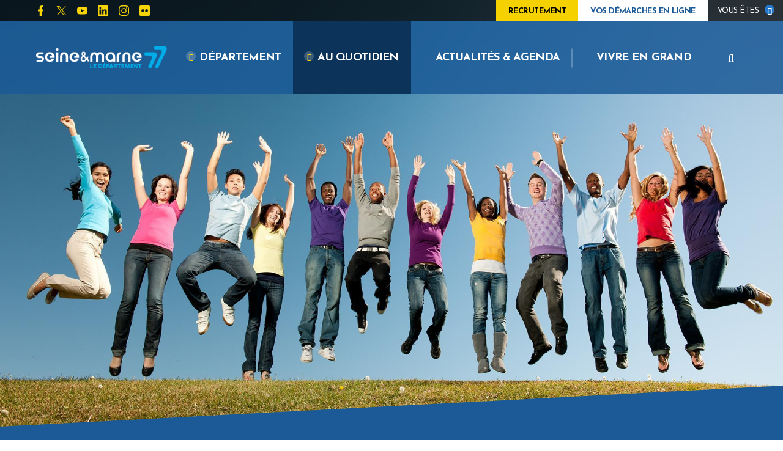

--- FILE ---
content_type: text/html; charset=UTF-8
request_url: https://www.seine-et-marne.fr/fr/education-aides-aux-jeunes
body_size: 20145
content:


<!DOCTYPE html>
<html lang="fr" dir="ltr" prefix="content: http://purl.org/rss/1.0/modules/content/  dc: http://purl.org/dc/terms/  foaf: http://xmlns.com/foaf/0.1/  og: http://ogp.me/ns#  rdfs: http://www.w3.org/2000/01/rdf-schema#  schema: http://schema.org/  sioc: http://rdfs.org/sioc/ns#  sioct: http://rdfs.org/sioc/types#  skos: http://www.w3.org/2004/02/skos/core#  xsd: http://www.w3.org/2001/XMLSchema# ">
  <head>
    <meta charset="utf-8" />
<script>var _paq = _paq || [];(function(){var u=(("https:" == document.location.protocol) ? "https://cd77.matomo.cloud/" : "http://cd77.matomo.cloud/");_paq.push(["setSiteId", "20"]);_paq.push(["setTrackerUrl", u+"matomo.php"]);if (!window.matomo_search_results_active) {_paq.push(["trackPageView"]);}var d=document,g=d.createElement("script"),s=d.getElementsByTagName("script")[0];g.type="text/javascript";g.defer=true;g.async=true;g.src=u+"matomo.js";s.parentNode.insertBefore(g,s);})();</script>
<link rel="canonical" href="https://www.seine-et-marne.fr/fr/education-aides-aux-jeunes" />
<link rel="image_src" href="https://www.seine-et-marne.fr/sites/default/files/media/images/gettyimages-92991648-education-aides-jeunes.jpg" />
<meta name="description" content="Aides sociales, accompagnement personnalisé, accueil et écoute, information santé et sexualité… Le Département met en oeuvre de nombreux dispositifs de soutien et d&#039;insertion pour aider ses jeunes les plus fragiles." />
<meta property="og:site_name" content="Département de Seine-et-Marne" />
<meta property="og:type" content="Landing page éditoriale" />
<meta property="og:url" content="https://www.seine-et-marne.fr/fr/education-aides-aux-jeunes" />
<meta property="og:title" content="Aides aux jeunes" />
<meta property="og:description" content="Aides sociales, accompagnement personnalisé, accueil et écoute, information santé et sexualité… Le Département met en oeuvre de nombreux dispositifs de soutien et d&#039;insertion pour aider ses jeunes les plus fragiles." />
<meta property="og:image" content="https://www.seine-et-marne.fr/sites/default/files/styles/1600x630/public/media/images/gettyimages-92991648-education-aides-jeunes.jpg?itok=C3tBs3sZ" />
<meta property="og:image:url" content="https://www.seine-et-marne.fr/sites/default/files/styles/1600x630/public/media/images/gettyimages-92991648-education-aides-jeunes.jpg?itok=C3tBs3sZ" />
<meta property="og:image:secure_url" content="https://www.seine-et-marne.fr/sites/default/files/styles/1600x630/public/media/images/gettyimages-92991648-education-aides-jeunes.jpg?itok=C3tBs3sZ" />
<meta property="og:image:type" content="image/jpeg" />
<meta property="og:image:width" content="1600" />
<meta property="og:image:height" content="630" />
<meta name="msapplication-TileColor" content="#f6d408"/>
<meta name="msapplication-config" content="/browserconfig.xml"/>
<meta name="theme-color" content="#ffffff"/>
<meta name="favicon-generator" content="Drupal responsive_favicons + realfavicongenerator.net" />
<meta name="Generator" content="Drupal 8 (https://www.drupal.org)" />
<meta name="MobileOptimized" content="width" />
<meta name="HandheldFriendly" content="true" />
<meta name="viewport" content="width=device-width, initial-scale=1.0" />
<script>var fdLocale={"fullMonths":["janvier","f\u00e9vrier","mars","avril","mai","juin","juillet","ao\u00fbt","septembre","octobre","novembre","d\u00e9cembre"],"fullDays":["Lundi","Mardi","Mercredi","Jeudi","Vendredi","Samedi","Dimanche"],"dayAbbrs":["Lun","Mar","Mer","Jeu","Ven","Sam","Dim"],"monthAbbrs":["Jan","F\u00e9v","Mars","Avr","Mai","Juin","Juil","Ao\u00fbt","Sept","Oct","Nov","D\u00e9c"],"titles":["Previous month","Next month","Previous year","Next year","Aujourd'hui","Open Calendar","wk","Semaine [[%0%]] sur [[%1%]]","Semaine","Select a date","Click &amp; Drag to move","Display \\u201C[[%0%]]\\u201D first","Go to Today\\u2019s date","Disabled date:"],"firstDayOfWeek":0};</script>

    <title>Aides aux jeunes | Département de Seine-et-Marne</title>
    <link rel="stylesheet" media="all" href="/sites/default/files/css/css_oT4xvXyuYHsy8CWEXhMMzOicBnxNlVJT9Nwr2cBNCsA.css" />
<link rel="stylesheet" media="all" href="/sites/default/files/css/css_Wcicu4iXc7WLUX5LY7cfqqlQ5fiIcE4zaqJGGPANLAY.css" />
<link rel="stylesheet" media="print" href="/sites/default/files/css/css_yP9aKlnWId8pQYPc7h9dLzbc-CSdN-7byAlG8Ls43ps.css" />

    
<!--[if lte IE 8]>
<script src="/sites/default/files/js/js_VtafjXmRvoUgAzqzYTA3Wrjkx9wcWhjP0G4ZnnqRamA.js"></script>
<![endif]-->

  </head>
  <body>
        
      <div class="dialog-off-canvas-main-canvas" data-off-canvas-main-canvas>
    
  <div class="preloader" id="preloader" aria-hidden="false">
  <div class="preloader__circle">
    <div class="preloader__animation"></div>
    <div class="preloader__text"><strong>Département de Seine-et-Marne</strong><br>Chargement...</div>
  </div>
</div>

  



  <div class="site-wrapper-out">
    <div class="site-wrapper">
              <nav role="navigation" aria-label="Menu d'évitement" class="menu-skip" id="menu-skip">
  <p id="menu-skip__label" class="menu-skip__label">Aller à :</p>
  <ul class="menu-skip__list" aria-labelledby="menu-skip__label">
    <li class="menu-skip__item">
      <a href="/fr/recherche">Rechercher</a>
    </li>
    <li class="menu-skip__item">
      <a href="#main-menu">Navigation principale</a>
    </li>
    <li class="menu-skip__item">
      <a href="#main">Contenu</a>
    </li>
  </ul>
</nav>
          <div class="print-banner">
    <img src="/sites/default/files/icons/logo-d77-header.png" alt="Département de Seine-et-Marne"/>
  </div>
            


        <header  class="site-header header -has-image" role="banner">
          <div class="header-top">
            <div class="header-top__wrapper">
              <div class="header-top__social">
                <ul class="social-networks">
                  
    <li class="social-networks__item">
  <a href="https://www.facebook.com/departementdeseineetmarne"  title="Page Facebook CD77" aria-label="Page Facebook CD77"  class="no-external" target="_blank">
    <svg xmlns="http://www.w3.org/2000/svg" width="512" height="512" viewBox="0 0 512 512" role="img" aria-label="Page Facebook CD77">
  <path d="M375.14,288l14.2-92.67h-88.9V135.21a46.34,46.34,0,0,1,52.25-50h40.42V6.27A493.33,493.33,0,0,0,321.43,0C248.22,0,200.35,44.39,200.35,124.72v70.62H118.89V288h81.38V512H300.44V288Z"></path>
</svg>
  </a>
</li>

    <li class="social-networks__item">
  <a href="https://twitter.com/Departement77"  title="Compte X du CD77" aria-label="Compte X du CD77"  class="no-external" target="_blank">
    <!-- Generator: Adobe Illustrator 27.7.0, SVG Export Plug-In . SVG Version: 6.00 Build 0)  -->
<svg xmlns="http://www.w3.org/2000/svg" xmlns:xlink="http://www.w3.org/1999/xlink" version="1.1"  x="0px" y="0px" viewBox="0 0 512 512" style="enable-background:new 0 0 512 512;" xml:space="preserve" role="img" aria-label="Compte X du CD77">
<g  transform="translate(52.390088,-25.058597)">
	<path  d="M-36.1,55.6l186,248.8L-37.3,506.6H4.8l163.9-177.1l132.4,177.1h143.4L248,243.8L422.3,55.6h-42.1   l-151,163.1l-122-163.1H-36.1z M25.8,86.6h65.9l290.9,388.9h-65.9L25.8,86.6z"></path>
</g>
</svg>
  </a>
</li>

    <li class="social-networks__item">
  <a href="https://www.youtube.com/user/77envideo"  title="Chaîne YouTube CD77" aria-label="Chaîne YouTube CD77"  class="no-external" target="_blank">
    <svg xmlns="http://www.w3.org/2000/svg" width="512" height="512" viewBox="0 0 512 512" role="img" aria-label="Chaîne YouTube CD77">
  <path d="M501.28,132.34A64.32,64.32,0,0,0,456,86.74C416.09,76,256,76,256,76S95.91,76,56,86.79a64.32,64.32,0,0,0-45.26,45.6A675,675,0,0,0,0,256.41a675,675,0,0,0,10.71,124A63.38,63.38,0,0,0,56,425.21C95.91,436,256,436,256,436s160.09,0,200-10.78a63.36,63.36,0,0,0,45.26-44.83,675,675,0,0,0,10.71-124A675,675,0,0,0,501.28,132.34ZM203.71,332.48V180.24l133.74,76.12Z"></path>
</svg>
  </a>
</li>

    <li class="social-networks__item">
  <a href="https://www.linkedin.com/company/d%C3%A9partement-de-seine-et-marne"  title="Compte Linkedin CD77" aria-label="Compte Linkedin CD77"  class="no-external" target="_blank">
    <svg xmlns="http://www.w3.org/2000/svg" width="512" height="512" viewBox="0 0 512 512" role="img" aria-label="Compte Linkedin CD77">
  <path d="M475.43,0H36.57A36.57,36.57,0,0,0,0,36.57V475.1A36.57,36.57,0,0,0,36.24,512H475.43A36.82,36.82,0,0,0,512,475.1V36.9A36.82,36.82,0,0,0,475.43,0ZM154.73,438.86H78.85V194.52h76V438.86ZM116.81,161.13a43.89,43.89,0,1,1,.44,0ZM439.19,438.86H363.3V320c0-28.34-.58-64.8-39.42-64.8-39.54,0-45.61,30.86-45.61,62.75V438.86H202.39V194.52H275.2v33.39h1a80,80,0,0,1,71.9-39.46c76.8,0,91.1,50.62,91.1,116.45Z"></path>
</svg>
  </a>
</li>

    <li class="social-networks__item">
  <a href="https://www.instagram.com/departement77/"  title="Compte Instagram CD77" aria-label="Compte Instagram CD77"  class="no-external" target="_blank">
    <svg xmlns="http://www.w3.org/2000/svg" width="512" height="512" viewBox="0 0 512 512" role="img" aria-label="Compte Instagram CD77">
  <path d="M255.94,124.84A131,131,0,0,0,124.83,255.77v.41a131,131,0,0,0,130.93,131.1h.18A131,131,0,0,0,387.28,256.59v-.41a131,131,0,0,0-130.7-131.34Zm0,216.54a85.32,85.32,0,1,1,85.43-85.26v.06A85.47,85.47,0,0,1,255.94,341.38ZM423.15,119.46a30.61,30.61,0,1,0-30.79,30.61h.18a30.52,30.52,0,0,0,30.73-30.32v-.29Zm87.16,31.08A151.53,151.53,0,0,0,469,43.29,152.51,152.51,0,0,0,361.58,1.8C319.33-.6,192.67-.6,150.39,1.8A152.28,152.28,0,0,0,43.14,43,152,152,0,0,0,1.8,150.27c-2.4,42.25-2.4,168.91,0,211.19A151.5,151.5,0,0,0,43.17,468.83,152.68,152.68,0,0,0,150.42,510.2c42.25,2.4,168.91,2.4,211.19,0a151.5,151.5,0,0,0,107.21-41.37,152.47,152.47,0,0,0,41.49-107.25C512.56,319.33,512.56,192.79,510.31,150.54ZM455.58,406.93a86.39,86.39,0,0,1-48.66,48.65c-33.68,13.36-113.64,10.29-151,10.29s-117.31,2.93-150.87-10.29a86.36,86.36,0,0,1-48.54-48.65c-13.36-33.8-10.29-113.62-10.29-150.75S43.32,138.87,56.53,105.31a86.39,86.39,0,0,1,48.65-48.66C139,43.17,218.81,46.24,255.94,46.24s117.3-2.92,150.87,10.3a86.37,86.37,0,0,1,48.65,48.65c13.36,33.68,10.29,113.65,10.29,150.87S468.94,373.36,455.58,406.93Z"></path>
</svg>
  </a>
</li>

    <li class="social-networks__item">
  <a href="https://www.flickr.com/photos/98092299@N07"  title="Compte Flickr CD77" aria-label="Compte Flickr CD77"  class="no-external" target="_blank">
    <svg xmlns="http://www.w3.org/2000/svg" width="512" height="512" viewBox="0 0 512 512" role="img" aria-label="Compte Flickr CD77">
  <path d="M457.14,0H54.86A54.86,54.86,0,0,0,0,54.86V457.14A54.86,54.86,0,0,0,54.86,512H457.14A54.86,54.86,0,0,0,512,457.14V54.86A54.86,54.86,0,0,0,457.14,0Zm-292,328a72.52,72.52,0,0,1-72.6-72.45v-.15a72.52,72.52,0,0,1,72.49-72.55h.11a72.51,72.51,0,0,1,72.55,72.48v.07A72.52,72.52,0,0,1,165.27,328Zm181.72,0a72.52,72.52,0,0,1-72.59-72.45v-.15a72.51,72.51,0,0,1,72.48-72.55h.07a72.52,72.52,0,0,1,72.6,72.45v.1A72.52,72.52,0,0,1,347,328h-.11Z"></path>
</svg>
  </a>
</li>


                </ul>
              </div>
              <div class="header-top__components">
                                                  <a href="/fr/rejoignez-nous"  style="color:#000; background-color: #f6d100" class="header-top__steps">
                                        <span class="text">Recrutement</span>
                  </a>
                                                  <a href="/fr/vos-demarches-en-ligne" class="header-top__steps">
                                        <span class="text">Vos démarches en ligne</span>
                  </a>
                
                                    <div class="profile ">
    <div class="profile__switcher">
      <button class="profile__btn-current" type="button">
        <span class="profile__btn-text">Vous êtes</span>
      </button>
      <div class="profile__drop">
        <button class="profile__btn-close" type="button">
          <span aria-hidden="true" class="fas fa-times" title="Fermer"></span>
          <span class="sr-only">Fermer</span>
        </button>
        <ul class="profile__list">
                      <li class="profile__item">
              <a href="/fr/recherche?profession%5B108%5D=108" class="profile__link">Association</a>
            </li>
                      <li class="profile__item">
              <a href="/fr/recherche?profession%5B1116%5D=1116" class="profile__link">Collège</a>
            </li>
                      <li class="profile__item">
              <a href="/fr/recherche?profession%5B1137%5D=1137" class="profile__link">Particulier</a>
            </li>
                      <li class="profile__item">
              <a href="/fr/recherche?profession%5B106%5D=106" class="profile__link">Collectivité</a>
            </li>
                      <li class="profile__item">
              <a href="/fr/recherche?profession%5B105%5D=105" class="profile__link">En recherche d&#039;emploi</a>
            </li>
                      <li class="profile__item">
              <a href="/fr/recherche?profession%5B103%5D=103" class="profile__link">En situation de handicap</a>
            </li>
                      <li class="profile__item">
              <a href="/fr/recherche?profession%5B104%5D=104" class="profile__link">En situation de précarité</a>
            </li>
                      <li class="profile__item">
              <a href="/fr/recherche?profession%5B101%5D=101" class="profile__link">Jeune / Etudiant</a>
            </li>
                      <li class="profile__item">
              <a href="/fr/recherche?profession%5B100%5D=100" class="profile__link">Parents / Famille</a>
            </li>
                      <li class="profile__item">
              <a href="/fr/recherche?profession%5B109%5D=109" class="profile__link">Partenaire</a>
            </li>
                      <li class="profile__item">
              <a href="/fr/recherche?profession%5B107%5D=107" class="profile__link">Professionnel</a>
            </li>
                      <li class="profile__item">
              <a href="/fr/recherche?profession%5B102%5D=102" class="profile__link">Senior</a>
            </li>
                      <li class="profile__item">
              <a href="/fr/recherche?profession%5B110%5D=110" class="profile__link">Touriste</a>
            </li>
                  </ul>
      </div>
    </div>
  </div>


                
              </div>
            </div>
          </div>
          <div class="header-bar -wide -absolute" class="header-bar -wide">
            <div class="header-bar__inner ">
              <div class="header-bar__components">
                  <div class="header-bar__logo">
    <a href="/fr" title="Département de Seine-et-Marne (retour à l&#039;accueil)" rel="home" class="logo">
              <span class="logo__image"><img src="/sites/default/files/icons/logo-d77-header.png" alt/></span>
          </a>
  </div>

                                  <div class="header-bar__step">
                  <a href="/fr/rejoignez-nous" style="color:#000; background-color: #f6d100;" class="header-top__steps">
                                        <span class="text">Recrutement</span>
                  </a>
                  </div>
                
                                  <div class="header-bar__step">
                    <a href="/fr/vos-demarches-en-ligne" class="header-top__steps">
                                            <span class="text">Vos démarches en ligne</span>
                    </a>
                  </div>
                                <div class="header-bar__menu">
  <nav role="navigation" aria-label="Navigation principale" id="main-menu">
    <div class="mnv-menu">
      <div class="mnv-menu__nav">
        <button type="button" class="mnv-menu__close js-mnv-close">
          <span class="mnv-menu__close-text">Fermer</span>
          <span class="mnv-menu__close-icon"><i class="far fa-times"></i></span>
        </button>
                          <ul class="mnv-menu__list">
                                      <li class="mnv-menu__item -has-dropdown">
                      <a href="/fr/departement" class="mnv-menu__link " >
                              <span class="fas fa-angle-down" aria-hidden="true"></span>
                            <span>Département</span>
            </a>
                                <div class="mnv-menu__dropdown-wrapper">
              <div class="mnv-menu__dropdown-container">
                <button type="button" class="mnv-menu__toggle mnv-menu__close-dropdown">
                  <span class="ghost">Département</span>
                </button>
                      <ul class="mnv-menu__submenu -level-1">
                                      <li class="mnv-menu__item">
                      <a href="/fr/le-77-en-bref" class="mnv-menu__link " >
              Le 77 en bref
            </a>
                  </li>
                                      <li class="mnv-menu__item -has-dropdown">
                      <a href="/fr/bilan-mi-mandat" class="mnv-menu__link " >
              Bilan mi-mandat
            </a>
            <button type="button" class="mnv-menu__toggle ">
              <span class="fas fa-angle-down" aria-hidden="true"></span>
              <span class="ghost">Bilan mi-mandat</span>
            </button>
                <ul class="mnv-menu__submenu -level-2">
                            <li class="mnv-menu__item">
                              <a href="/fr/brochures-bilan-de-mi-mandat" class="mnv-menu__link " >
              <span class="fas fa-angle-right" aria-hidden="true"></span>
              Brochures bilan de mi-mandat
            </a>
                        </li>
      </ul>

                  </li>
                                      <li class="mnv-menu__item -has-dropdown">
                      <a href="/fr/vos-cantons" class="mnv-menu__link " >
              Vos cantons
            </a>
            <button type="button" class="mnv-menu__toggle ">
              <span class="fas fa-angle-down" aria-hidden="true"></span>
              <span class="ghost">Vos cantons</span>
            </button>
                <ul class="mnv-menu__submenu -level-2">
                            <li class="mnv-menu__item">
                              <a href="/fr/les-cantons-en-seine-et-marne" class="mnv-menu__link " >
              <span class="fas fa-angle-right" aria-hidden="true"></span>
              Les cantons en Seine-et-Marne
            </a>
                        </li>
      </ul>

                  </li>
                                      <li class="mnv-menu__item -has-dropdown">
                      <a href="/fr/conseil-departemental-de-seine-et-marne" class="mnv-menu__link " >
              Conseil départemental
            </a>
            <button type="button" class="mnv-menu__toggle ">
              <span class="fas fa-angle-down" aria-hidden="true"></span>
              <span class="ghost">Conseil départemental</span>
            </button>
                <ul class="mnv-menu__submenu -level-2">
                            <li class="mnv-menu__item">
                              <a href="/fr/presentation-conseil-departemental" class="mnv-menu__link " >
              <span class="fas fa-angle-right" aria-hidden="true"></span>
              Institution
            </a>
                        </li>
                            <li class="mnv-menu__item">
                              <a href="/fr/assemblee-deliberante" class="mnv-menu__link " >
              <span class="fas fa-angle-right" aria-hidden="true"></span>
              Assemblée délibérante
            </a>
                        </li>
                            <li class="mnv-menu__item">
                              <a href="/fr/le-president-et-ses-vice-presidents" class="mnv-menu__link " >
              <span class="fas fa-angle-right" aria-hidden="true"></span>
              Président et vice-présidents
            </a>
                        </li>
                            <li class="mnv-menu__item">
                              <a href="/fr/elus-du-departement" class="mnv-menu__link " >
              <span class="fas fa-angle-right" aria-hidden="true"></span>
              Elus du Département
            </a>
                        </li>
                            <li class="mnv-menu__item">
                              <a href="/fr/organigramme-des-services" class="mnv-menu__link " >
              <span class="fas fa-angle-right" aria-hidden="true"></span>
              Organigramme des services
            </a>
                        </li>
                            <li class="mnv-menu__item">
                              <a href="/fr/finances-departementales" class="mnv-menu__link " >
              <span class="fas fa-angle-right" aria-hidden="true"></span>
              Finances départementales
            </a>
                        </li>
                            <li class="mnv-menu__item">
                              <a href="/fr/agenda-du-conseil-departemental" class="mnv-menu__link " >
              <span class="fas fa-angle-right" aria-hidden="true"></span>
              Agenda du Conseil départemental
            </a>
                        </li>
                            <li class="mnv-menu__item">
                              <a href="/fr/actes-administratifs" class="mnv-menu__link " >
              <span class="fas fa-angle-right" aria-hidden="true"></span>
              Actes administratifs
            </a>
                        </li>
      </ul>

                  </li>
                                      <li class="mnv-menu__item -has-dropdown">
                      <a href="/fr/soutien-aux-collectivites-territoriales" class="mnv-menu__link " >
              Soutien aux collectivités
            </a>
            <button type="button" class="mnv-menu__toggle ">
              <span class="fas fa-angle-down" aria-hidden="true"></span>
              <span class="ghost">Soutien aux collectivités</span>
            </button>
                <ul class="mnv-menu__submenu -level-2">
                            <li class="mnv-menu__item">
                              <a href="/fr/politique-contractuelle" class="mnv-menu__link " >
              <span class="fas fa-angle-right" aria-hidden="true"></span>
              Politique contractuelle
            </a>
                        </li>
                            <li class="mnv-menu__item">
                              <a href="/fr/id77" class="mnv-menu__link " >
              <span class="fas fa-angle-right" aria-hidden="true"></span>
              ID77
            </a>
                        </li>
                            <li class="mnv-menu__item">
                              <a href="/fr/candidature-au-label-villes-et-villages-fleuris" class="mnv-menu__link " >
              <span class="fas fa-angle-right" aria-hidden="true"></span>
              Candidature au label &quot;Villes et villages fleuris&quot;
            </a>
                        </li>
      </ul>

                  </li>
                                      <li class="mnv-menu__item -has-dropdown">
                      <a href="/fr/mission-europe" class="mnv-menu__link " >
              Mission Europe
            </a>
            <button type="button" class="mnv-menu__toggle ">
              <span class="fas fa-angle-down" aria-hidden="true"></span>
              <span class="ghost">Mission Europe</span>
            </button>
                <ul class="mnv-menu__submenu -level-2">
                            <li class="mnv-menu__item">
                              <a href="/fr/fonds-social-europeen" class="mnv-menu__link " >
              <span class="fas fa-angle-right" aria-hidden="true"></span>
              Fonds social européen +
            </a>
                        </li>
                            <li class="mnv-menu__item">
                              <a href="/fr/programmes-europeens" class="mnv-menu__link " >
              <span class="fas fa-angle-right" aria-hidden="true"></span>
              Programmes européens
            </a>
                        </li>
                            <li class="mnv-menu__item">
                              <a href="/fr/conseil-departemental-et-union-europeenne" class="mnv-menu__link " >
              <span class="fas fa-angle-right" aria-hidden="true"></span>
              Département et Union européenne
            </a>
                        </li>
      </ul>

                  </li>
                                      <li class="mnv-menu__item -has-dropdown">
                      <a href="/fr/politiques-departementales" class="mnv-menu__link " >
              Politiques départementales
            </a>
            <button type="button" class="mnv-menu__toggle ">
              <span class="fas fa-angle-down" aria-hidden="true"></span>
              <span class="ghost">Politiques départementales</span>
            </button>
                <ul class="mnv-menu__submenu -level-2">
                            <li class="mnv-menu__item">
                              <a href="/fr/attractivite-du-territoire" class="mnv-menu__link " >
              <span class="fas fa-angle-right" aria-hidden="true"></span>
              Attractivité du territoire
            </a>
                        </li>
                            <li class="mnv-menu__item">
                              <a href="/fr/jeunesse" class="mnv-menu__link " >
              <span class="fas fa-angle-right" aria-hidden="true"></span>
              Jeunesse
            </a>
                        </li>
                            <li class="mnv-menu__item">
                              <a href="/fr/mobilites-dans-le-77" class="mnv-menu__link " >
              <span class="fas fa-angle-right" aria-hidden="true"></span>
              Mobilités
            </a>
                        </li>
                            <li class="mnv-menu__item">
                              <a href="/fr/sport" class="mnv-menu__link " >
              <span class="fas fa-angle-right" aria-hidden="true"></span>
              Sport
            </a>
                        </li>
                            <li class="mnv-menu__item">
                              <a href="/fr/securite" class="mnv-menu__link " >
              <span class="fas fa-angle-right" aria-hidden="true"></span>
              Sécurité
            </a>
                        </li>
                            <li class="mnv-menu__item">
                              <a href="/fr/politique-departementale-solidarites" class="mnv-menu__link " >
              <span class="fas fa-angle-right" aria-hidden="true"></span>
              Solidarités
            </a>
                        </li>
                            <li class="mnv-menu__item">
                              <a href="/fr/agriculture" class="mnv-menu__link " >
              <span class="fas fa-angle-right" aria-hidden="true"></span>
              Agriculture
            </a>
                        </li>
                            <li class="mnv-menu__item">
                              <a href="/fr/culture-et-patrimoine" class="mnv-menu__link " >
              <span class="fas fa-angle-right" aria-hidden="true"></span>
              Culture et patrimoine
            </a>
                        </li>
                            <li class="mnv-menu__item">
                              <a href="/fr/attractivite-medicale" class="mnv-menu__link " >
              <span class="fas fa-angle-right" aria-hidden="true"></span>
              Attractivité médicale
            </a>
                        </li>
                            <li class="mnv-menu__item">
                              <a href="/fr/politique-departementale-amenagement" class="mnv-menu__link " >
              <span class="fas fa-angle-right" aria-hidden="true"></span>
              Aménagement du territoire
            </a>
                        </li>
                            <li class="mnv-menu__item">
                              <a href="/fr/politique-departementale-environnement" class="mnv-menu__link " >
              <span class="fas fa-angle-right" aria-hidden="true"></span>
              Environnement
            </a>
                        </li>
                            <li class="mnv-menu__item">
                              <a href="/fr/la-gestion-des-ressources-departementales" class="mnv-menu__link " >
              <span class="fas fa-angle-right" aria-hidden="true"></span>
              Gestion des ressources départementales
            </a>
                        </li>
      </ul>

                  </li>
                                      <li class="mnv-menu__item -has-dropdown">
                      <a href="/fr/observatoire-departemental" class="mnv-menu__link " >
              Observatoire départemental
            </a>
            <button type="button" class="mnv-menu__toggle ">
              <span class="fas fa-angle-down" aria-hidden="true"></span>
              <span class="ghost">Observatoire départemental</span>
            </button>
                <ul class="mnv-menu__submenu -level-2">
                            <li class="mnv-menu__item">
                              <a href="/fr/missions-de-lobservatoire" class="mnv-menu__link " >
              <span class="fas fa-angle-right" aria-hidden="true"></span>
              Missions de l&#039;observatoire
            </a>
                        </li>
                            <li class="mnv-menu__item">
                              <a href="/fr/etude-les-seine-et-marnais-demographie-et-dynamiques-de-population" class="mnv-menu__link " >
              <span class="fas fa-angle-right" aria-hidden="true"></span>
              Publications de l&#039;Observatoire
            </a>
                        </li>
                            <li class="mnv-menu__item">
                              <a href="/fr/atlas-et-portrait-demographique-seine-et-marne" class="mnv-menu__link " >
              <span class="fas fa-angle-right" aria-hidden="true"></span>
              Territoire et population
            </a>
                        </li>
      </ul>

                  </li>
                                      <li class="mnv-menu__item -has-dropdown">
                      <a href="/fr/rejoignez-nous" class="mnv-menu__link " >
              Recrutement
            </a>
            <button type="button" class="mnv-menu__toggle ">
              <span class="fas fa-angle-down" aria-hidden="true"></span>
              <span class="ghost">Recrutement</span>
            </button>
                <ul class="mnv-menu__submenu -level-2">
                            <li class="mnv-menu__item">
                              <a href="/fr/emploi" class="mnv-menu__link " >
              <span class="fas fa-angle-right" aria-hidden="true"></span>
              Offres d&#039;emploi
            </a>
                        </li>
                            <li class="mnv-menu__item">
                              <a href="/fr/la-marque-employeur" class="mnv-menu__link " >
              <span class="fas fa-angle-right" aria-hidden="true"></span>
              La Marque Employeur
            </a>
                        </li>
                            <li class="mnv-menu__item">
                              <a href="/fr/espace-membre" class="mnv-menu__link " >
              <span class="fas fa-angle-right" aria-hidden="true"></span>
              Espace candidat
            </a>
                        </li>
                            <li class="mnv-menu__item">
                              <a href="/fr/organisation-du-departement" class="mnv-menu__link " >
              <span class="fas fa-angle-right" aria-hidden="true"></span>
              Organisation du Département
            </a>
                        </li>
                            <li class="mnv-menu__item">
                              <a href="/fr/candidature-spontanee" class="mnv-menu__link " >
              <span class="fas fa-angle-right" aria-hidden="true"></span>
              Candidature spontanée
            </a>
                        </li>
                            <li class="mnv-menu__item">
                              <a href="/fr/stages-et-apprentissage" class="mnv-menu__link " >
              <span class="fas fa-angle-right" aria-hidden="true"></span>
              Stages et apprentissage
            </a>
                        </li>
                            <li class="mnv-menu__item">
                              <a href="/fr/portraits" class="mnv-menu__link " >
              <span class="fas fa-angle-right" aria-hidden="true"></span>
              Témoignages
            </a>
                        </li>
                            <li class="mnv-menu__item">
                              <a href="/fr/la-fonction-publique-territoriale-et-hospitaliere" class="mnv-menu__link " >
              <span class="fas fa-angle-right" aria-hidden="true"></span>
              La fonction publique territoriale et hospitalière
            </a>
                        </li>
      </ul>

                  </li>
                                      <li class="mnv-menu__item -has-dropdown">
                      <a href="/fr/publications-editions" class="mnv-menu__link " >
              Publications / Editions
            </a>
            <button type="button" class="mnv-menu__toggle ">
              <span class="fas fa-angle-down" aria-hidden="true"></span>
              <span class="ghost">Publications / Editions</span>
            </button>
                <ul class="mnv-menu__submenu -level-2">
                            <li class="mnv-menu__item">
                              <a href="/fr/seine-et-marne-magazine" class="mnv-menu__link " >
              <span class="fas fa-angle-right" aria-hidden="true"></span>
              Seine-et-Marne Magazine
            </a>
                        </li>
                            <li class="mnv-menu__item">
                              <a href="/fr/publications" class="mnv-menu__link " >
              <span class="fas fa-angle-right" aria-hidden="true"></span>
              Publications
            </a>
                        </li>
      </ul>

                  </li>
                                      <li class="mnv-menu__item">
                      <a href="/fr/enquetes-publiques" class="mnv-menu__link " >
              Enquêtes publiques
            </a>
                  </li>
                                      <li class="mnv-menu__item">
                      <a href="/fr/appels-projet-subventions" class="mnv-menu__link " >
              Appels à projet / Subventions
            </a>
                  </li>
                                      <li class="mnv-menu__item">
                      <a href="/fr/achats-et-marches-publics" class="mnv-menu__link " >
              Marchés publics
            </a>
                  </li>
                                      <li class="mnv-menu__item">
                      <a href="/fr/travaux-chantiers" class="mnv-menu__link " >
              Travaux / Chantiers
            </a>
                  </li>
                                      <li class="mnv-menu__item -has-dropdown">
                      <a href="/fr/agrements-autorisations" class="mnv-menu__link " >
              Agréments / Autorisations
            </a>
            <button type="button" class="mnv-menu__toggle ">
              <span class="fas fa-angle-down" aria-hidden="true"></span>
              <span class="ghost">Agréments / Autorisations</span>
            </button>
                <ul class="mnv-menu__submenu -level-2">
                            <li class="mnv-menu__item">
                              <a href="/fr/assistant-maternel" class="mnv-menu__link " >
              <span class="fas fa-angle-right" aria-hidden="true"></span>
              Assistant maternel
            </a>
                        </li>
                            <li class="mnv-menu__item">
                              <a href="/fr/assistant-familial" class="mnv-menu__link " >
              <span class="fas fa-angle-right" aria-hidden="true"></span>
              Assistant familial
            </a>
                        </li>
                            <li class="mnv-menu__item">
                              <a href="/fr/accueillante-familiale" class="mnv-menu__link " >
              <span class="fas fa-angle-right" aria-hidden="true"></span>
              Accueillant/e familial/e
            </a>
                        </li>
                            <li class="mnv-menu__item">
                              <a href="/fr/autorisation-services-aide-domicile" class="mnv-menu__link " >
              <span class="fas fa-angle-right" aria-hidden="true"></span>
              Services d’aide à domicile
            </a>
                        </li>
      </ul>

                  </li>
                                      <li class="mnv-menu__item">
                      <a href="/fr/organismes-associes" class="mnv-menu__link " >
              Organismes associés
            </a>
                  </li>
                                      <li class="mnv-menu__item -has-dropdown">
                      <a href="/fr/actions-de-mecenat" class="mnv-menu__link " >
              Actions de mécénat
            </a>
            <button type="button" class="mnv-menu__toggle ">
              <span class="fas fa-angle-down" aria-hidden="true"></span>
              <span class="ghost">Actions de mécénat</span>
            </button>
                <ul class="mnv-menu__submenu -level-2">
                            <li class="mnv-menu__item">
                              <a href="/fr/les-projets-de-mecenat-soutenir" class="mnv-menu__link " >
              <span class="fas fa-angle-right" aria-hidden="true"></span>
              Les projets de mécénat à soutenir
            </a>
                        </li>
                            <li class="mnv-menu__item">
                              <a href="/fr/mecenat" class="mnv-menu__link " >
              <span class="fas fa-angle-right" aria-hidden="true"></span>
              Mécénat
            </a>
                        </li>
                            <li class="mnv-menu__item">
                              <a href="/fr/projets-mecenat-realises" class="mnv-menu__link " >
              <span class="fas fa-angle-right" aria-hidden="true"></span>
              Les projets de mécénat réalisés
            </a>
                        </li>
      </ul>

                  </li>
                                      <li class="mnv-menu__item">
                      <a href="/fr/charte-dutilisation-du-logo" class="mnv-menu__link " >
              Logo / Charte
            </a>
                  </li>
          </ul>

              </div>
            </div>
                  </li>
                                      <li class="mnv-menu__item -has-dropdown">
                      <a href="/fr/au-quotidien" class="mnv-menu__link " >
                              <span class="fas fa-angle-down" aria-hidden="true"></span>
                            <span>Au quotidien</span>
            </a>
                                <div class="mnv-menu__dropdown-wrapper">
              <div class="mnv-menu__dropdown-container">
                <button type="button" class="mnv-menu__toggle mnv-menu__close-dropdown">
                  <span class="ghost">Au quotidien</span>
                </button>
                      <ul class="mnv-menu__submenu -level-1">
                                      <li class="mnv-menu__item -has-dropdown">
                      <a href="/fr/accueil-des-publics" class="mnv-menu__link " >
              Accueil des publics
            </a>
            <button type="button" class="mnv-menu__toggle ">
              <span class="fas fa-angle-down" aria-hidden="true"></span>
              <span class="ghost">Accueil des publics</span>
            </button>
                <ul class="mnv-menu__submenu -level-2">
                            <li class="mnv-menu__item">
                              <a href="/fr/maisons-departementales-des-solidarites" class="mnv-menu__link " >
              <span class="fas fa-angle-right" aria-hidden="true"></span>
              Maisons départementales des solidarités
            </a>
                        </li>
                            <li class="mnv-menu__item">
                              <a href="/fr/points-autonomie-territoriaux" class="mnv-menu__link " >
              <span class="fas fa-angle-right" aria-hidden="true"></span>
              Points Autonomie Territoriaux
            </a>
                        </li>
      </ul>

                  </li>
                                      <li class="mnv-menu__item -has-dropdown">
                      <a href="/fr/enfance-famille" class="mnv-menu__link " >
              Enfance / Famille
            </a>
            <button type="button" class="mnv-menu__toggle ">
              <span class="fas fa-angle-down" aria-hidden="true"></span>
              <span class="ghost">Enfance / Famille</span>
            </button>
                <ul class="mnv-menu__submenu -level-2">
                            <li class="mnv-menu__item">
                              <a href="/fr/naissance-et-petite-enfance" class="mnv-menu__link " >
              <span class="fas fa-angle-right" aria-hidden="true"></span>
              Naissance / Petite enfance
            </a>
                        </li>
                            <li class="mnv-menu__item">
                              <a href="/fr/protection-de-lenfance" class="mnv-menu__link " >
              <span class="fas fa-angle-right" aria-hidden="true"></span>
              Protection de l&#039;enfance
            </a>
                        </li>
                            <li class="mnv-menu__item">
                              <a href="/fr/acces-son-dossier-personnel" class="mnv-menu__link " >
              <span class="fas fa-angle-right" aria-hidden="true"></span>
              Accès à son dossier personnel
            </a>
                        </li>
                            <li class="mnv-menu__item">
                              <a href="/fr/adoption" class="mnv-menu__link " >
              <span class="fas fa-angle-right" aria-hidden="true"></span>
              Adoption
            </a>
                        </li>
                            <li class="mnv-menu__item">
                              <a href="/fr/planification-et-education-familiale" class="mnv-menu__link " >
              <span class="fas fa-angle-right" aria-hidden="true"></span>
              Santé sexuelle
            </a>
                        </li>
      </ul>

                  </li>
                                      <li class="mnv-menu__item -has-dropdown">
                      <a href="/fr/seniors" class="mnv-menu__link " >
              Seniors
            </a>
            <button type="button" class="mnv-menu__toggle ">
              <span class="fas fa-angle-down" aria-hidden="true"></span>
              <span class="ghost">Seniors</span>
            </button>
                <ul class="mnv-menu__submenu -level-2">
                            <li class="mnv-menu__item">
                              <a href="/fr/hebergement-des-seniors" class="mnv-menu__link " >
              <span class="fas fa-angle-right" aria-hidden="true"></span>
              Hébergement des seniors
            </a>
                        </li>
                            <li class="mnv-menu__item">
                              <a href="/fr/logements-inclusifs-dedies-partages" class="mnv-menu__link " >
              <span class="fas fa-angle-right" aria-hidden="true"></span>
              Hébergements alternatifs
            </a>
                        </li>
                            <li class="mnv-menu__item">
                              <a href="/fr/maintien-domicile" class="mnv-menu__link " >
              <span class="fas fa-angle-right" aria-hidden="true"></span>
              Maintien à domicile
            </a>
                        </li>
      </ul>

                  </li>
                                      <li class="mnv-menu__item -has-dropdown">
                      <a href="/fr/handicap" class="mnv-menu__link " >
              Handicap
            </a>
            <button type="button" class="mnv-menu__toggle ">
              <span class="fas fa-angle-down" aria-hidden="true"></span>
              <span class="ghost">Handicap</span>
            </button>
                <ul class="mnv-menu__submenu -level-2">
                            <li class="mnv-menu__item">
                              <a href="/fr/mdph77" class="mnv-menu__link " >
              <span class="fas fa-angle-right" aria-hidden="true"></span>
              MDPH77
            </a>
                        </li>
                            <li class="mnv-menu__item">
                              <a href="/fr/aides-aux-enfants-en-situation-de-handicap" class="mnv-menu__link " >
              <span class="fas fa-angle-right" aria-hidden="true"></span>
              Enfants en situation de handicap
            </a>
                        </li>
                            <li class="mnv-menu__item">
                              <a href="/fr/aides-aux-adultes-en-situation-de-handicap" class="mnv-menu__link " >
              <span class="fas fa-angle-right" aria-hidden="true"></span>
              Adultes en situation de handicap
            </a>
                        </li>
                            <li class="mnv-menu__item">
                              <a href="/fr/etablissements-daccueil-specialises" class="mnv-menu__link " >
              <span class="fas fa-angle-right" aria-hidden="true"></span>
              Etablissements d&#039;accueil spécialisés
            </a>
                        </li>
                            <li class="mnv-menu__item">
                              <a href="/fr/carte-mobilite-inclusion" class="mnv-menu__link " >
              <span class="fas fa-angle-right" aria-hidden="true"></span>
              Carte mobilité inclusion
            </a>
                        </li>
      </ul>

                  </li>
                                      <li class="mnv-menu__item -has-dropdown">
                      <a href="/fr/proches-aidants" class="mnv-menu__link " >
              Proches aidants
            </a>
            <button type="button" class="mnv-menu__toggle ">
              <span class="fas fa-angle-down" aria-hidden="true"></span>
              <span class="ghost">Proches aidants</span>
            </button>
                <ul class="mnv-menu__submenu -level-2">
                            <li class="mnv-menu__item">
                              <a href="/fr/role-de-aidant-familial" class="mnv-menu__link " >
              <span class="fas fa-angle-right" aria-hidden="true"></span>
              Rôle de l&#039;aidant familial
            </a>
                        </li>
                            <li class="mnv-menu__item">
                              <a href="/fr/droits-des-proches-aidants" class="mnv-menu__link " >
              <span class="fas fa-angle-right" aria-hidden="true"></span>
              Droits des aidants
            </a>
                        </li>
                            <li class="mnv-menu__item">
                              <a href="/fr/accompagnement-et-soutien-des-proches-aidants" class="mnv-menu__link " >
              <span class="fas fa-angle-right" aria-hidden="true"></span>
              Accompagnement des aidants
            </a>
                        </li>
                            <li class="mnv-menu__item">
                              <a href="/fr/cartographie-actions-pour-aidants" class="mnv-menu__link " >
              <span class="fas fa-angle-right" aria-hidden="true"></span>
              Cartographie des actions pour les aidants
            </a>
                        </li>
      </ul>

                  </li>
                                      <li class="mnv-menu__item -has-dropdown">
                      <a href="/fr/violences-intrafamiliales" class="mnv-menu__link " >
              Violences intrafamiliales
            </a>
            <button type="button" class="mnv-menu__toggle ">
              <span class="fas fa-angle-down" aria-hidden="true"></span>
              <span class="ghost">Violences intrafamiliales</span>
            </button>
                <ul class="mnv-menu__submenu -level-2">
                            <li class="mnv-menu__item">
                              <a href="/fr/enfant-en-danger-ou-en-risque-de-danger" class="mnv-menu__link " >
              <span class="fas fa-angle-right" aria-hidden="true"></span>
              Enfant en danger
            </a>
                        </li>
                            <li class="mnv-menu__item">
                              <a href="/fr/maltraitance-des-personnes-vulnerables" class="mnv-menu__link " >
              <span class="fas fa-angle-right" aria-hidden="true"></span>
              Maltraitance des personnes vulnérables
            </a>
                        </li>
                            <li class="mnv-menu__item">
                              <a href="/fr/violences-conjugales" class="mnv-menu__link " >
              <span class="fas fa-angle-right" aria-hidden="true"></span>
              Violences conjugales
            </a>
                        </li>
      </ul>

                  </li>
                                      <li class="mnv-menu__item -has-dropdown">
                      <a href="/fr/insertion-sociale-et-professionnelle" class="mnv-menu__link " >
              Insertion
            </a>
            <button type="button" class="mnv-menu__toggle ">
              <span class="fas fa-angle-down" aria-hidden="true"></span>
              <span class="ghost">Insertion</span>
            </button>
                <ul class="mnv-menu__submenu -level-2">
                            <li class="mnv-menu__item">
                              <a href="/fr/insertion-professionnelle" class="mnv-menu__link " >
              <span class="fas fa-angle-right" aria-hidden="true"></span>
              Insertion professionnelle
            </a>
                        </li>
                            <li class="mnv-menu__item">
                              <a href="/fr/insertion-sociale" class="mnv-menu__link " >
              <span class="fas fa-angle-right" aria-hidden="true"></span>
              Insertion sociale
            </a>
                        </li>
                            <li class="mnv-menu__item">
                              <a href="/fr/protection-des-majeurs-vulnerables" class="mnv-menu__link " >
              <span class="fas fa-angle-right" aria-hidden="true"></span>
              Protection des majeurs vulnérables
            </a>
                        </li>
      </ul>

                  </li>
                                      <li class="mnv-menu__item -has-dropdown">
                      <a href="/fr/mobilites" class="mnv-menu__link " >
              Mobilités
            </a>
            <button type="button" class="mnv-menu__toggle ">
              <span class="fas fa-angle-down" aria-hidden="true"></span>
              <span class="ghost">Mobilités</span>
            </button>
                <ul class="mnv-menu__submenu -level-2">
                            <li class="mnv-menu__item">
                              <a href="/fr/routes-departementales" class="mnv-menu__link " >
              <span class="fas fa-angle-right" aria-hidden="true"></span>
              Routes
            </a>
                        </li>
                            <li class="mnv-menu__item">
                              <a href="/fr/transports" class="mnv-menu__link " >
              <span class="fas fa-angle-right" aria-hidden="true"></span>
              Transports
            </a>
                        </li>
                            <li class="mnv-menu__item">
                              <a href="/fr/modes-de-deplacement-alternatifs" class="mnv-menu__link " >
              <span class="fas fa-angle-right" aria-hidden="true"></span>
              Modes de déplacement alternatifs
            </a>
                        </li>
      </ul>

                  </li>
                                      <li class="mnv-menu__item -has-dropdown">
                      <a href="/fr/education-jeunesse" class="mnv-menu__link " >
              Education / jeunesse
            </a>
            <button type="button" class="mnv-menu__toggle ">
              <span class="fas fa-angle-down" aria-hidden="true"></span>
              <span class="ghost">Education / jeunesse</span>
            </button>
                <ul class="mnv-menu__submenu -level-2">
                            <li class="mnv-menu__item">
                              <a href="/fr/harcelement-scolaire" class="mnv-menu__link " >
              <span class="fas fa-angle-right" aria-hidden="true"></span>
              Harcèlement scolaire
            </a>
                        </li>
                            <li class="mnv-menu__item">
                              <a href="/fr/projet-educatif-departemental" class="mnv-menu__link " >
              <span class="fas fa-angle-right" aria-hidden="true"></span>
              Projet éducatif
            </a>
                        </li>
                                          <li class="mnv-menu__item">
                              <a href="/fr/education-aides-aux-jeunes" class="mnv-menu__link -is-current"  aria-current="page">
              <span class="fas fa-angle-right" aria-hidden="true"></span>
              Aides aux jeunes
            </a>
                        </li>
                            <li class="mnv-menu__item">
                              <a href="/fr/sensibilisation-aux-outils-numeriques" class="mnv-menu__link " >
              <span class="fas fa-angle-right" aria-hidden="true"></span>
              Sensibilisation aux outils numériques
            </a>
                        </li>
                            <li class="mnv-menu__item">
                              <a href="/fr/sensibilisation-inclusion-scolaire" class="mnv-menu__link " >
              <span class="fas fa-angle-right" aria-hidden="true"></span>
              Sensibilisation à l&#039;inclusion scolaire
            </a>
                        </li>
                            <li class="mnv-menu__item">
                              <a href="/fr/enseignement-superieur-et-formation-professionnelle" class="mnv-menu__link " >
              <span class="fas fa-angle-right" aria-hidden="true"></span>
              Enseignement supérieur et formation professionnelle
            </a>
                        </li>
      </ul>

                  </li>
                                      <li class="mnv-menu__item -has-dropdown">
                      <a href="/fr/cadre-de-vie" class="mnv-menu__link " >
              Cadre de vie
            </a>
            <button type="button" class="mnv-menu__toggle ">
              <span class="fas fa-angle-down" aria-hidden="true"></span>
              <span class="ghost">Cadre de vie</span>
            </button>
                <ul class="mnv-menu__submenu -level-2">
                            <li class="mnv-menu__item">
                              <a href="/fr/amenagement-du-territoire" class="mnv-menu__link " >
              <span class="fas fa-angle-right" aria-hidden="true"></span>
              Aménagement du territoire
            </a>
                        </li>
                            <li class="mnv-menu__item">
                              <a href="/fr/protection-de-environnement" class="mnv-menu__link " >
              <span class="fas fa-angle-right" aria-hidden="true"></span>
              Protection de l&#039;environnement
            </a>
                        </li>
                            <li class="mnv-menu__item">
                              <a href="/fr/eau" class="mnv-menu__link " >
              <span class="fas fa-angle-right" aria-hidden="true"></span>
              Eau
            </a>
                        </li>
                            <li class="mnv-menu__item">
                              <a href="/fr/agriculture-et-forets" class="mnv-menu__link " >
              <span class="fas fa-angle-right" aria-hidden="true"></span>
              Agriculture et forêts
            </a>
                        </li>
      </ul>

                  </li>
                                      <li class="mnv-menu__item -has-dropdown">
                      <a href="/fr/culture-patrimoine" class="mnv-menu__link " >
              Culture / Patrimoine
            </a>
            <button type="button" class="mnv-menu__toggle ">
              <span class="fas fa-angle-down" aria-hidden="true"></span>
              <span class="ghost">Culture / Patrimoine</span>
            </button>
                <ul class="mnv-menu__submenu -level-2">
                            <li class="mnv-menu__item">
                              <a href="/fr/culture-en-seine-et-marne" class="mnv-menu__link " >
              <span class="fas fa-angle-right" aria-hidden="true"></span>
              Culture en Seine-et-Marne
            </a>
                        </li>
                            <li class="mnv-menu__item">
                              <a href="/fr/archives-departementales" class="mnv-menu__link " >
              <span class="fas fa-angle-right" aria-hidden="true"></span>
              Archives départementales
            </a>
                        </li>
                            <li class="mnv-menu__item">
                              <a href="/fr/mediatheque-departementale" class="mnv-menu__link " >
              <span class="fas fa-angle-right" aria-hidden="true"></span>
              Médiathèque départementale
            </a>
                        </li>
                            <li class="mnv-menu__item">
                              <a href="/fr/musees-departementaux" class="mnv-menu__link " >
              <span class="fas fa-angle-right" aria-hidden="true"></span>
              Musées départementaux
            </a>
                        </li>
                            <li class="mnv-menu__item">
                              <a href="/fr/chateau-de-blandy-les-tours" class="mnv-menu__link " >
              <span class="fas fa-angle-right" aria-hidden="true"></span>
              Château de Blandy
            </a>
                        </li>
      </ul>

                  </li>
                                      <li class="mnv-menu__item -has-dropdown">
                      <a href="/fr/sport-en-seine-et-marne" class="mnv-menu__link " >
              Sport
            </a>
            <button type="button" class="mnv-menu__toggle ">
              <span class="fas fa-angle-down" aria-hidden="true"></span>
              <span class="ghost">Sport</span>
            </button>
                <ul class="mnv-menu__submenu -level-2">
                            <li class="mnv-menu__item">
                              <a href="/fr/soutien-ala-pratique-sportive" class="mnv-menu__link " >
              <span class="fas fa-angle-right" aria-hidden="true"></span>
              Soutien à la pratique sportive
            </a>
                        </li>
                            <li class="mnv-menu__item">
                              <a href="/fr/sport-au-college" class="mnv-menu__link " >
              <span class="fas fa-angle-right" aria-hidden="true"></span>
              Sport au collège
            </a>
                        </li>
                            <li class="mnv-menu__item">
                              <a href="/fr/sport-de-haut-niveau" class="mnv-menu__link " >
              <span class="fas fa-angle-right" aria-hidden="true"></span>
              Sport de haut niveau
            </a>
                        </li>
                            <li class="mnv-menu__item">
                              <a href="/fr/randonnee-et-sports-de-nature" class="mnv-menu__link " >
              <span class="fas fa-angle-right" aria-hidden="true"></span>
              Randonnée et sports de nature
            </a>
                        </li>
                            <li class="mnv-menu__item">
                              <a href="/fr/aides-et-subventions-au-sport" class="mnv-menu__link " >
              <span class="fas fa-angle-right" aria-hidden="true"></span>
              Aides et subventions
            </a>
                        </li>
      </ul>

                  </li>
                                      <li class="mnv-menu__item -has-dropdown">
                      <a href="/fr/les-grands-rdv" class="mnv-menu__link " >
              Grands rendez-vous
            </a>
            <button type="button" class="mnv-menu__toggle ">
              <span class="fas fa-angle-down" aria-hidden="true"></span>
              <span class="ghost">Grands rendez-vous</span>
            </button>
                <ul class="mnv-menu__submenu -level-2">
                            <li class="mnv-menu__item">
                              <a href="/fr/la-rando-des-3-chateaux" class="mnv-menu__link " >
              <span class="fas fa-angle-right" aria-hidden="true"></span>
              Rando des 3 châteaux
            </a>
                        </li>
                            <li class="mnv-menu__item">
                              <a href="/fr/le-festival-du-patrimoine-de-seine-et-marne-emmenez-moi" class="mnv-menu__link " >
              <span class="fas fa-angle-right" aria-hidden="true"></span>
              Festival du patrimoine de Seine-et-Marne
            </a>
                        </li>
                            <li class="mnv-menu__item">
                              <a href="/fr/suspense-en-seine-et-marne" class="mnv-menu__link " >
              <span class="fas fa-angle-right" aria-hidden="true"></span>
              Suspense en Seine-et-Marne
            </a>
                        </li>
                            <li class="mnv-menu__item">
                              <a href="/fr/tremplin-77" class="mnv-menu__link " >
              <span class="fas fa-angle-right" aria-hidden="true"></span>
              Tremplin #77
            </a>
                        </li>
                            <li class="mnv-menu__item">
                              <a href="/fr/journee-europeenne-des-allees-darbres" class="mnv-menu__link " >
              <span class="fas fa-angle-right" aria-hidden="true"></span>
              Journée européenne des allées d’Arbres
            </a>
                        </li>
                            <li class="mnv-menu__item">
                              <a href="/fr/rando-des-mysteres-de-lourcq" class="mnv-menu__link " >
              <span class="fas fa-angle-right" aria-hidden="true"></span>
              Rando &quot;Les Mystères de l&#039;Ourcq&quot;
            </a>
                        </li>
                            <li class="mnv-menu__item">
                              <a href="/fr/les-grands-rendez-vous-velo" class="mnv-menu__link " >
              <span class="fas fa-angle-right" aria-hidden="true"></span>
              Grands rendez-vous vélo
            </a>
                        </li>
                            <li class="mnv-menu__item">
                              <a href="/fr/octobre-rose" class="mnv-menu__link " >
              <span class="fas fa-angle-right" aria-hidden="true"></span>
              Octobre Rose
            </a>
                        </li>
                            <li class="mnv-menu__item">
                              <a href="/fr/toute-berzingue" class="mnv-menu__link " >
              <span class="fas fa-angle-right" aria-hidden="true"></span>
              À toute Berzingue
            </a>
                        </li>
      </ul>

                  </li>
          </ul>

              </div>
            </div>
                  </li>
                                      <li class="mnv-menu__item">
                      <a href="/fr/actus-agenda" class="mnv-menu__link " >
                            <span>Actualités &amp; agenda</span>
            </a>
                            </li>
                                      <li class="mnv-menu__item">
                      <a href="/fr/seine-et-marne-vivre-en-grand" class="mnv-menu__link " >
                            <span>Vivre en grand</span>
            </a>
                            </li>
          </ul>
  
              </div>
    </div>
    <button type="button" class="menu-toggle js-mnv-toggle ">
      <span class="fas fa-bars" aria-hidden="true" title="Ouvrir le menu"></span>
      <span class="sr-only">Menu</span>
    </button>
  </nav>
</div>



                <div class="header-bar__search">
  <div class="header-search">
    <button type="button" class="header-search__btn header-search__toggle " role="search">
      <i class="fas fa-search" aria-hidden="true"></i>
      <span class="ghost">Rechercher sur tout le site</span>
    </button>
    <div class="header-search__form">
      <form action="/fr/recherche" method="get">
        <div class="header-search__form-input">
          <label for="search-field">Rechercher:</label>
          <input value="" name="key" type="text" placeholder="Saisir un ou plusieurs mots-clés…"
                 title="Rechercher par mots-clés" value id="search-field">
        </div>
        <button type="submit" class="header-search__btn">
          <i class="fas fa-search" aria-hidden="true"></i>
          <span class="ghost">Rechercher sur tout le site</span>
        </button>
      </form>
    </div>
  </div>
</div>
                              </div>
            </div>
          </div>

                                    <div class="page-image">
                                  

  <picture class="page-image__background">
          
                    
      
      <source media="(min-width: 1280px)" srcset="https://www.seine-et-marne.fr/sites/default/files/styles/img__1920x1080/public/media/images/gettyimages-92991648-education-aides-jeunes.jpg?itok=xWG0XQEa 1x, https://www.seine-et-marne.fr/sites/default/files/styles/img__3840x2160/public/media/images/gettyimages-92991648-education-aides-jeunes.jpg?itok=_vetWno_ 2x">
          
                    
      
      <source media="(min-width: 768px)" srcset="https://www.seine-et-marne.fr/sites/default/files/styles/img__1280x720/public/media/images/gettyimages-92991648-education-aides-jeunes.jpg?itok=j8X4MpV8 1x, https://www.seine-et-marne.fr/sites/default/files/styles/img__2560x1440/public/media/images/gettyimages-92991648-education-aides-jeunes.jpg?itok=OUZIUkhv 2x">
    
    
          <source srcset="https://www.seine-et-marne.fr/sites/default/files/styles/img__768x432/public/media/images/gettyimages-92991648-education-aides-jeunes.jpg?itok=YnrLqDxj 1x, https://www.seine-et-marne.fr/sites/default/files/styles/img__1536x864/public/media/images/gettyimages-92991648-education-aides-jeunes.jpg?itok=dznWHWdw 2x">
    
    <img src="https://www.seine-et-marne.fr/sites/default/files/styles/img__768x432/public/media/images/gettyimages-92991648-education-aides-jeunes.jpg?itok=YnrLqDxj" alt="Jeunes qui sautent en l&#039;air les mains levées">
  </picture>

    
              </div>
                              </header>
                  <!-- NOINDEX -->
<section class="top-of-content">
  <div class="top-of-content__wrapper container -lg">
      <nav aria-label="Fil d'Ariane" class="breadcrumb" role="navigation">
    <ol>
          <li>
                  <a href="/fr">Accueil</a>
              </li>
          <li>
                  <a href="/fr/au-quotidien">Au quotidien</a>
              </li>
          <li>
                  <a href="/fr/education-jeunesse">Education / jeunesse</a>
              </li>
          <li>
                  Aides aux jeunes
              </li>
        </ol>
  </nav>

      <div class="tools">
    <ul class="tools__list">
                <li class="tools__item">
            <button type="button" onclick="window.print();"
                    class="tools__btn js-tooltip" title="Imprimer cette page"
                    data-tooltip="Imprimer cette page"
                    data-fa-icon="&#xf02f;">
              Imprimer cette page
            </button>
        </li>
        <li class="tools__item">
            <a href="/fr/get-page-pdf?file_name=Aides%20aux%20jeunes&url=https%3A//www.seine-et-marne.fr/fr/education-aides-aux-jeunes%3Fis_pdf%3Dtrue"
               class="tools__btn js-tooltip" title="Exporter la page au format PDF" data-fa-icon="&#xf1c1;"
               rel="nofollow">
              Exporter la page au format PDF
            </a>
        </li>
              <li class="tools__item">
            <a href="/fr/partager-la-page?page_name=Aides%20aux%20jeunes&amp;page_url=https%3A//www.seine-et-marne.fr/fr/education-aides-aux-jeunes%3Fis_pdf%3Dtrue" rel="nofollow"
               class="tools__btn js-tooltip"
               title="Partager cette page par e-mail"
               data-fa-icon="&#xf0e0;"
               data-fancybox
               data-src="/fr/partager-la-page?page_name=Aides%20aux%20jeunes&amp;page_url=https%3A//www.seine-et-marne.fr/fr/education-aides-aux-jeunes%3Fis_pdf%3Dtrue"
               data-type="iframe">
              Partager cette page par e-mail
            </a>
        </li>
        <li class="tools__item">
          <div class="share-block js-dropdown ">
  <button type="button" class="tools__btn share-page__button js-dropdown__toggle js-tooltip"
          data-fa-icon="&#xf1e0;" title="Voir la liste des réseaux sociaux">Partager cette page
  </button>
  <ul class="share-block__listitems js-dropdown__block">
    <li class="share-block__item -facebook" data-fa-icon="&#xf09a;">
      <a href="http://www.facebook.com/share.php?u=https://www.seine-et-marne.fr/fr/education-aides-aux-jeunes" title="Partager cette page sur Facebook, nouvelle fenêtre">Facebook</a>
    </li>
    <li class="share-block__item -twitter" data-fa-icon="&#xf081;">
      <a href="https://twitter.com/share?url=https://www.seine-et-marne.fr/fr/education-aides-aux-jeunes" title="Partager cette page sur Twitter, nouvelle fenêtre">Twitter</a>
    </li>
    <li class="share-block__item -google" data-fa-icon="&#xf0d5;">
      <a href="https://plus.google.com/share?url=https://www.seine-et-marne.fr/fr/education-aides-aux-jeunes" title="Partager cette page sur Google, nouvelle fenêtre">Google</a>
    </li>
    <li class="share-block__item -linkedin" data-fa-icon="&#xf0e1;">
      <a href="http://www.linkedin.com/shareArticle?mini=true&url=https://www.seine-et-marne.fr/fr/education-aides-aux-jeunes" title="Partager cette page sur Linkedin, nouvelle fenêtre">Linkedin</a>
    </li>
    <li class="share-block__item -viadeo" data-fa-icon="&#xf2a9;">
      <a href="http://www.viadeo.com/shareit/share/?url=https://www.seine-et-marne.fr/fr/education-aides-aux-jeunes" title="Partager cette page sur Viadeo, nouvelle fenêtre">Viadeo</a>
    </li>
  </ul>
</div>
        </li>
    </ul>
</div>

  </div>
</section>
<!-- /NOINDEX -->
                                  
                 <div data-drupal-messages-fallback class="hidden"></div>



                
        <main class="site-main" role="main" id="main">
               
  





  <article data-history-node-id="7258" class="container-wrapper node node--type-landing-page-editoriale node--view-mode-full">

            
    <header data-history-node-id="7258" class="container-wrapper node node--type-landing-page-editoriale node--view-mode-full heading -center -bevel-lg">
      
      <div class="heading__wrapper container -xlg">
        <div class="heading__content">
          
          
                        

                        
            <h1 class="heading__title">
                            
  
      <span class="heading__category">
          <span>
      
  
              
    
      
        Education / Jeunesse
      
    
  
            </span>
        </span>
  
              <span>Aides aux jeunes</span>
            </h1>
            

            
                          <div class="heading__group">
                                                                    
                                

  
  <div class="heading__teaser">
  Aides sociales, accompagnement personnalisé, accueil et écoute, information santé et sexualité… Le Département met en oeuvre de nombreux dispositifs de soutien et d&#039;insertion pour aider ses jeunes les plus fragiles.
  </div>
              </div>
            
                        
            
                  </div>

              </div>

                </header>

                
      
  <section class="help-guide-section -without-bg">
    <h2 class="ghost">Guide d'aide</h2>
    <div class="container">
              <section class="help-guide">
          <div class="help-guide__wrapper -list">
                

  <article class="help-guide__item paragraph paragraph--type--bloc-lien-lp paragraph--view-mode--_-line"">
      <div class="help-guide__icon">
          <svg xmlns="http://www.w3.org/2000/svg" viewBox="0 0 512 512">
  <path d="M414.1,476.4H144v-25h270.1c14,0,24.2-7,30.4-20.8l22.8,10.3C457.1,463.5,437.7,476.4,414.1,476.4z"></path>
  <path d="M150.6,224.6l-7.1-24c26.6-7.9,113.3-41.6,113.3-143.3l0-1c1.1-13.6,11.8-39.3,44.8-39.9 c4.9-0.8,19.4-2,32.4,7.5c11.1,8.1,17.6,21.2,19.3,39.1c0.5,4.3,6.9,63.6-9.5,112.7h127.5c9-0.9,26,3.2,34,24.9l-23.4,8.7 c-3.3-8.8-7.7-8.8-7.8-8.8l-1,0.2H304.9l9-18.1c22.6-45.1,14.5-116.1,14.4-116.8l0-0.3c-1-10.5-4.1-17.7-9.2-21.4 c-6-4.4-13.8-3-13.8-3l-1.3,0.3h-1.4c-8.5,0-14.4,2.7-17.9,8.3c-2.2,3.6-2.9,7.2-3.1,8.2c-0.1,27.4-5.7,52.7-16.7,75.1 c-9.3,18.8-22.4,35.7-38.9,50.2C197.7,208.1,166.6,219.8,150.6,224.6z"></path>
  <polygon points="108.8,496 16,496 16,471 83.8,471 83.8,217.1 23.1,217.1 23.1,192.1 108.8,192.1"></polygon>
  <path d="M458.6,272.8h-13.5c-6.9,0-12.5-5.6-12.5-12.5c0-6.9,5.6-12.5,12.5-12.5h13.5c6.9,0,12.5,5.6,12.5,12.5 C471.1,267.3,465.5,272.8,458.6,272.8z"></path>
  <path d="M457.8,272.9c-0.3,0-0.7,0-1,0l0.4-25c0.2,0,0.4,0,0.7,0c18.3,0,24.2-11.1,25.9-20.5l24.6,4.5 C504.7,251.8,489.5,272.9,457.8,272.9z"></path>
  <path d="M450.4,341.5h-13.5c-6.9,0-12.5-5.6-12.5-12.5s5.6-12.5,12.5-12.5h13.5c6.9,0,12.5,5.6,12.5,12.5 S457.3,341.5,450.4,341.5z"></path>
  <path d="M449.7,341.5c-0.3,0-0.7,0-1,0l0.4-25c18.8,0.3,24.8-11,26.5-20.5l24.6,4.5 C496.5,320.4,481.3,341.5,449.7,341.5z"></path>
  <path d="M433.6,410.9h-13.5c-6.9,0-12.5-5.6-12.5-12.5s5.6-12.5,12.5-12.5h13.5c6.9,0,12.5,5.6,12.5,12.5 S440.5,410.9,433.6,410.9z"></path>
  <path d="M432.8,410.9c-0.3,0-0.7,0-1,0l0.4-25c0.2,0,0.4,0,0.7,0c18.3,0,24.2-11.1,25.9-20.5l24.6,4.5 C479.6,389.9,464.5,410.9,432.8,410.9z"></path>
</svg>


    </div>
  
      <h3 class="help-guide__title ">Aides sociales</h3>
  
      <ul class="help-guide__list cards-list">
              <li><a href="/fr/aides-aux-jeunes">Le fonds d&#039;aide aux jeunes, l&#039;aide à l&#039;obtention du BAFA, les Ecoles de la 2e chance</a></li>
                </ul>
  
  
  </article>

    

  <article class="help-guide__item paragraph paragraph--type--bloc-lien-lp paragraph--view-mode--_-line"">
      <div class="help-guide__icon">
          <svg xmlns="http://www.w3.org/2000/svg" viewBox="0 0 512 512">
  <g data-name="Layer 17">
    <path d="M366.95 474.421c-2.779-39.97 5.95-54.907 9.242-59.026l82.42-107.622V126.335c-.055-8.563-6.06-15.841-13.123-15.841h-.052c-7.385.049-11.757 8.208-11.707 16.069v95.81h-25.818v-95.728c-.15-23.36 16.267-41.831 37.375-41.97 21.444-.122 38.998 18.544 39.144 41.578v185.895a12.907 12.907 0 0 1-2.66 7.85L396.639 431.16c-.59 1.04-6.014 11.52-3.93 41.469zm29.646-43.204l-.02.025c-.08.107-.132.18-.162.228.054-.071.116-.155.182-.253z"></path>
    <path d="M290.802 474.463l-25.818-.03.1-86.34c0-38.876 40.266-64.246 45.126-67.165 15.632-10.542 33.795-28.868 35.405-30.502l33.256-36.047c18.925-20.515 46.328-25.008 62.377-10.233 6.43 5.92 10.186 14.45 10.576 24.02.542 13.345-5.187 27.542-15.718 38.95l-46.928 50.829-18.97-17.515 46.926-50.827c5.742-6.221 9.15-14.033 8.892-20.387-.077-1.89-.532-4.479-2.265-6.074-4.462-4.11-16.755-1.183-25.914 8.745l-33.637 36.451c-.86.883-21.303 21.77-39.916 34.232l-.698.437c-.3.176-32.693 19.511-32.693 45.1zM145.05 474.421l-25.759-1.79c2.084-29.953-3.34-40.432-3.93-41.471L30.235 319.997a12.91 12.91 0 0 1-2.66-7.848l-.006-185.813c.145-23.05 17.597-41.661 38.938-41.661h.187c21.127.139 37.545 18.61 37.394 42.053l.008 95.643-25.818.002-.008-95.727c.05-7.944-4.322-16.103-11.727-16.152h-.051c-7.045 0-13.05 7.277-13.105 15.923l.007 181.356 82.413 107.621c3.291 4.117 12.022 19.053 9.242 59.027zm-29.646-43.204c.066.097.127.181.182.252a3.438 3.438 0 0 0-.164-.228z"></path>
    <path d="M221.198 474.463l-.102-86.34c0-25.605-32.393-44.94-32.72-45.133l-.67-.42c-18.613-12.463-39.055-33.35-39.916-34.232l-.247-.26-33.39-36.192c-9.16-9.926-21.451-12.853-25.915-8.744-1.732 1.595-2.188 4.183-2.264 6.075-.259 6.354 3.149 14.166 8.892 20.386l46.927 50.827-18.971 17.515-46.927-50.828c-10.532-11.408-16.26-25.605-15.719-38.949.389-9.57 4.144-18.1 10.574-24.021 16.05-14.775 43.45-10.283 62.378 10.231l33.258 36.048c1.599 1.625 19.768 19.958 35.404 30.502 4.86 2.92 45.125 28.29 45.125 67.18l.101 86.324zM256.018 258.562a12.865 12.865 0 0 1-9.12-3.774l-96.044-95.878a72.049 72.049 0 0 1-21.257-50.522 69.766 69.766 0 0 1 70.85-70.846 72.016 72.016 0 0 1 50.505 21.256l5.029 5.022 5.085-5.046a72.057 72.057 0 0 1 50.491-21.232 69.767 69.767 0 0 1 70.847 70.845 72.059 72.059 0 0 1-21.242 50.516l-96.022 95.884a12.873 12.873 0 0 1-9.122 3.775zm-56.3-195.205a43.942 43.942 0 0 0-44.302 44.777 46.368 46.368 0 0 0 13.685 32.51l86.916 86.765 86.894-86.77a46.375 46.375 0 0 0 13.674-32.504 43.95 43.95 0 0 0-44.77-44.775 46.38 46.38 0 0 0-32.51 13.689l-.037.037-14.222 14.112a12.91 12.91 0 0 1-18.215-.028l-14.134-14.113a46.35 46.35 0 0 0-32.508-13.697 38.042 38.042 0 0 0-.472-.003zm70.456 4.565z"></path>
  </g>
</svg>


    </div>
  
      <h3 class="help-guide__title ">Santé Prévention</h3>
  
      <ul class="help-guide__list cards-list">
              <li><a href="/fr/sante-et-prevention">Planification et éducation familiale, IST, IVG, violences sexistes et sexuelles, vaccination...</a></li>
                </ul>
  
  
  </article>

    

  <article class="help-guide__item paragraph paragraph--type--bloc-lien-lp paragraph--view-mode--_-line"">
      <div class="help-guide__icon">
          <svg xmlns="http://www.w3.org/2000/svg" data-prefix="far" data-icon="smile-wink" class="svg-inline--fa fa-smile-wink fa-w-16" viewBox="0 0 496 512">
  <path d="M248 8C111 8 0 119 0 256s111 248 248 248 248-111 248-248S385 8 248 8zm0 448c-110.3 0-200-89.7-200-200S137.7 56 248 56s200 89.7 200 200-89.7 200-200 200zm117.8-146.4c-10.2-8.5-25.3-7.1-33.8 3.1-20.8 25-51.5 39.4-84 39.4s-63.2-14.3-84-39.4c-8.5-10.2-23.7-11.5-33.8-3.1-10.2 8.5-11.5 23.6-3.1 33.8 30 36 74.1 56.6 120.9 56.6s90.9-20.6 120.9-56.6c8.5-10.2 7.1-25.3-3.1-33.8zM168 240c17.7 0 32-14.3 32-32s-14.3-32-32-32-32 14.3-32 32 14.3 32 32 32zm160-60c-25.7 0-55.9 16.9-59.9 42.1-1.7 11.2 11.5 18.2 19.8 10.8l9.5-8.5c14.8-13.2 46.2-13.2 61 0l9.5 8.5c8.5 7.4 21.6.3 19.8-10.8-3.8-25.2-34-42.1-59.7-42.1z"></path>
</svg>


    </div>
  
      <h3 class="help-guide__title ">Initiatives</h3>
  
      <ul class="help-guide__list cards-list">
              <li><a href="/fr/projets-initiatives-jeunes">Le dispositif Projets jeunes : initiatives et autonomie</a></li>
                </ul>
  
  
  </article>

    

  <article class="help-guide__item paragraph paragraph--type--bloc-lien-lp paragraph--view-mode--_-line"">
      <div class="help-guide__icon">
          <svg xmlns="http://www.w3.org/2000/svg" viewBox="0 0 512 512">
  <path d="M255.6,208.7H77.9c-6.9,0-12.5-5.6-12.5-12.5s5.6-12.5,12.5-12.5h177.7c6.9,0,12.5,5.6,12.5,12.5S262.5,208.7,255.6,208.7z"></path>
  <path d="M255.6,256.5H77.9c-6.9,0-12.5-5.6-12.5-12.5s5.6-12.5,12.5-12.5h177.7c6.9,0,12.5,5.6,12.5,12.5S262.5,256.5,255.6,256.5z"></path>
  <path d="M176.1,304.2H77.9c-6.9,0-12.5-5.6-12.5-12.5s5.6-12.5,12.5-12.5h98.2c6.9,0,12.5,5.6,12.5,12.5S183,304.2,176.1,304.2z"></path>
  <path d="M83.3,456c-1.5,0-3-0.3-4.5-0.8c-4.8-1.9-8-6.5-8-11.7v-70.6H44.2c-22.4,0-40.7-18.2-40.7-40.7V160.6c0-22.4,18.2-40.7,40.7-40.7h245.2c22.4,0,40.7,18.2,40.7,40.7v171.5c0,22.4-18.2,40.7-40.7,40.7h-92c-6.9,0-12.5-5.6-12.5-12.5s5.6-12.5,12.5-12.5h92c8.6,0,15.7-7,15.7-15.7V160.6c0-8.6-7-15.7-15.7-15.7H44.2c-8.6,0-15.7,7-15.7,15.7v171.5c0,8.6,7,15.7,15.7,15.7h39.2c6.9,0,12.5,5.6,12.5,12.5v50.5l52.9-58.9c4.6-5.1,12.5-5.6,17.7-0.9c5.1,4.6,5.6,12.5,0.9,17.7l-74.7,83.1C90.2,454.5,86.8,456,83.3,456z"></path>
  <path d="M428.7,392.1c-3.5,0-6.9-1.5-9.3-4.1l-74.7-83.1c-4.6-5.1-4.2-13,0.9-17.7s13-4.2,17.7,0.9l52.9,58.9v-50.5c0-6.9,5.6-12.5,12.5-12.5h39.2c8.6,0,15.7-7,15.7-15.7V96.7c0-8.6-7-15.7-15.7-15.7H222.6c-8.6,0-15.7,7-15.7,15.7c0,6.9-5.6,12.5-12.5,12.5S182,103.6,182,96.7c0-22.4,18.2-40.7,40.7-40.7h245.2c22.4,0,40.7,18.2,40.7,40.7v171.5c0,22.4-18.2,40.7-40.7,40.7h-26.7v70.6c0,5.2-3.2,9.8-8,11.7C431.7,391.8,430.2,392.1,428.7,392.1z"></path>
</svg>


    </div>
  
      <h3 class="help-guide__title ">Missions locales</h3>
  
      <ul class="help-guide__list cards-list">
              <li><a href="/fr/annuaire-des-missions-locales">Rechercher dans la mission locale la plus proche de votre domicile</a></li>
                </ul>
  
  
  </article>


          </div>
        </section>
                      </div>
  </section>

  
    
          
          
  </article>




                  </main>
      
            
              <div class="go-to-top">
  <p><a href="#">Retour en haut de la page</a></p>
</div>        <footer class="site-footer footer" role="contentinfo">
  <div class="footer__wrapper">
    
<div class="footer__logo">
      <a href="https://www.seine-et-marne.fr/fr" title="Département de Seine-et-Marne (retour à l&#039;accueil)">
      <img src="/sites/default/files/icons/logo-77-footer.svg" alt="Département de Seine-et-Marne">
    </a>
  </div>

      <div class="footer__social">
      <ul class="social-networks">
            <li class="social-networks__item">
  <a href="https://www.facebook.com/departementdeseineetmarne"  title="Page Facebook CD77" aria-label="Page Facebook CD77"  class="no-external" target="_blank">
    <svg xmlns="http://www.w3.org/2000/svg" width="512" height="512" viewBox="0 0 512 512" role="img" aria-label="Page Facebook CD77">
  <path d="M375.14,288l14.2-92.67h-88.9V135.21a46.34,46.34,0,0,1,52.25-50h40.42V6.27A493.33,493.33,0,0,0,321.43,0C248.22,0,200.35,44.39,200.35,124.72v70.62H118.89V288h81.38V512H300.44V288Z"></path>
</svg>
  </a>
</li>

    <li class="social-networks__item">
  <a href="https://twitter.com/Departement77"  title="Compte X du CD77" aria-label="Compte X du CD77"  class="no-external" target="_blank">
    <!-- Generator: Adobe Illustrator 27.7.0, SVG Export Plug-In . SVG Version: 6.00 Build 0)  -->
<svg xmlns="http://www.w3.org/2000/svg" xmlns:xlink="http://www.w3.org/1999/xlink" version="1.1"  x="0px" y="0px" viewBox="0 0 512 512" style="enable-background:new 0 0 512 512;" xml:space="preserve" role="img" aria-label="Compte X du CD77">
<g  transform="translate(52.390088,-25.058597)">
	<path  d="M-36.1,55.6l186,248.8L-37.3,506.6H4.8l163.9-177.1l132.4,177.1h143.4L248,243.8L422.3,55.6h-42.1   l-151,163.1l-122-163.1H-36.1z M25.8,86.6h65.9l290.9,388.9h-65.9L25.8,86.6z"></path>
</g>
</svg>
  </a>
</li>

    <li class="social-networks__item">
  <a href="https://www.youtube.com/user/77envideo"  title="Chaîne YouTube CD77" aria-label="Chaîne YouTube CD77"  class="no-external" target="_blank">
    <svg xmlns="http://www.w3.org/2000/svg" width="512" height="512" viewBox="0 0 512 512" role="img" aria-label="Chaîne YouTube CD77">
  <path d="M501.28,132.34A64.32,64.32,0,0,0,456,86.74C416.09,76,256,76,256,76S95.91,76,56,86.79a64.32,64.32,0,0,0-45.26,45.6A675,675,0,0,0,0,256.41a675,675,0,0,0,10.71,124A63.38,63.38,0,0,0,56,425.21C95.91,436,256,436,256,436s160.09,0,200-10.78a63.36,63.36,0,0,0,45.26-44.83,675,675,0,0,0,10.71-124A675,675,0,0,0,501.28,132.34ZM203.71,332.48V180.24l133.74,76.12Z"></path>
</svg>
  </a>
</li>

    <li class="social-networks__item">
  <a href="https://www.linkedin.com/company/d%C3%A9partement-de-seine-et-marne"  title="Compte Linkedin CD77" aria-label="Compte Linkedin CD77"  class="no-external" target="_blank">
    <svg xmlns="http://www.w3.org/2000/svg" width="512" height="512" viewBox="0 0 512 512" role="img" aria-label="Compte Linkedin CD77">
  <path d="M475.43,0H36.57A36.57,36.57,0,0,0,0,36.57V475.1A36.57,36.57,0,0,0,36.24,512H475.43A36.82,36.82,0,0,0,512,475.1V36.9A36.82,36.82,0,0,0,475.43,0ZM154.73,438.86H78.85V194.52h76V438.86ZM116.81,161.13a43.89,43.89,0,1,1,.44,0ZM439.19,438.86H363.3V320c0-28.34-.58-64.8-39.42-64.8-39.54,0-45.61,30.86-45.61,62.75V438.86H202.39V194.52H275.2v33.39h1a80,80,0,0,1,71.9-39.46c76.8,0,91.1,50.62,91.1,116.45Z"></path>
</svg>
  </a>
</li>

    <li class="social-networks__item">
  <a href="https://www.instagram.com/departement77/"  title="Compte Instagram CD77" aria-label="Compte Instagram CD77"  class="no-external" target="_blank">
    <svg xmlns="http://www.w3.org/2000/svg" width="512" height="512" viewBox="0 0 512 512" role="img" aria-label="Compte Instagram CD77">
  <path d="M255.94,124.84A131,131,0,0,0,124.83,255.77v.41a131,131,0,0,0,130.93,131.1h.18A131,131,0,0,0,387.28,256.59v-.41a131,131,0,0,0-130.7-131.34Zm0,216.54a85.32,85.32,0,1,1,85.43-85.26v.06A85.47,85.47,0,0,1,255.94,341.38ZM423.15,119.46a30.61,30.61,0,1,0-30.79,30.61h.18a30.52,30.52,0,0,0,30.73-30.32v-.29Zm87.16,31.08A151.53,151.53,0,0,0,469,43.29,152.51,152.51,0,0,0,361.58,1.8C319.33-.6,192.67-.6,150.39,1.8A152.28,152.28,0,0,0,43.14,43,152,152,0,0,0,1.8,150.27c-2.4,42.25-2.4,168.91,0,211.19A151.5,151.5,0,0,0,43.17,468.83,152.68,152.68,0,0,0,150.42,510.2c42.25,2.4,168.91,2.4,211.19,0a151.5,151.5,0,0,0,107.21-41.37,152.47,152.47,0,0,0,41.49-107.25C512.56,319.33,512.56,192.79,510.31,150.54ZM455.58,406.93a86.39,86.39,0,0,1-48.66,48.65c-33.68,13.36-113.64,10.29-151,10.29s-117.31,2.93-150.87-10.29a86.36,86.36,0,0,1-48.54-48.65c-13.36-33.8-10.29-113.62-10.29-150.75S43.32,138.87,56.53,105.31a86.39,86.39,0,0,1,48.65-48.66C139,43.17,218.81,46.24,255.94,46.24s117.3-2.92,150.87,10.3a86.37,86.37,0,0,1,48.65,48.65c13.36,33.68,10.29,113.65,10.29,150.87S468.94,373.36,455.58,406.93Z"></path>
</svg>
  </a>
</li>

    <li class="social-networks__item">
  <a href="https://www.flickr.com/photos/98092299@N07"  title="Compte Flickr CD77" aria-label="Compte Flickr CD77"  class="no-external" target="_blank">
    <svg xmlns="http://www.w3.org/2000/svg" width="512" height="512" viewBox="0 0 512 512" role="img" aria-label="Compte Flickr CD77">
  <path d="M457.14,0H54.86A54.86,54.86,0,0,0,0,54.86V457.14A54.86,54.86,0,0,0,54.86,512H457.14A54.86,54.86,0,0,0,512,457.14V54.86A54.86,54.86,0,0,0,457.14,0Zm-292,328a72.52,72.52,0,0,1-72.6-72.45v-.15a72.52,72.52,0,0,1,72.49-72.55h.11a72.51,72.51,0,0,1,72.55,72.48v.07A72.52,72.52,0,0,1,165.27,328Zm181.72,0a72.52,72.52,0,0,1-72.59-72.45v-.15a72.51,72.51,0,0,1,72.48-72.55h.07a72.52,72.52,0,0,1,72.6,72.45v.1A72.52,72.52,0,0,1,347,328h-.11Z"></path>
</svg>
  </a>
</li>


      </ul>
    </div>
  
<div class="site-infos">
  <h2 class="ghost">Informations</h2>
  <address class="site-infos__listitems">
    <p class="site-infos__item -name">    Département de Seine-et-Marne
</p>
          <p class="site-infos__item -address">
        <span class="ghost">Adresse:</span>
            12 rue des Saints-Pères<br />
Hôtel du Département<br />
77000 Melun

      </p>
              <p class="site-infos__item -schedule">
        <span>Horaires :<br></span>
            Lun - Ven : 08h30 &gt; 18h00

      </p>
      </address>
</div>

<div class="site-infos">
      <div class="site-infos__links">
              <a href="/fr/contactez-nous" class="link -contact">Nous contacter</a>
                    <a href="/fr/venir-au-departement" class="link -move">Accès</a>
          </div>
        <p class="site-infos__item -phone">
                <span> Un seul numéro pour toutes vos </span>
              <span> demandes : <a href="tel:" target="_blank"><span class="fas fa-phone" aria-hidden="true"></span>
            <span class="text"> </span></a> 01.64.14.77.77</span>
              <span> lun-ven de 08h00 à 18h00</span>
              <span> sans interruption</span>
          </p>
  
  </div>
    <section class="menu-cross">
      <a href="/fr/presse" class="menu-cross__link" >ESPACE PRESSE</a>
    <div class="menu-cross__nav">
    <ul class="menu-cross__listitems">
                              <li class="menu-cross__item ">
          <a href="http://colleges.seine-et-marne.fr/" aria-label="Espace Collèges ">Espace Collèges</a>
        </li>
                              <li class="menu-cross__item ">
          <a href="/fr/mentions-legales" aria-label="Mentions légales ">Mentions légales</a>
        </li>
                              <li class="menu-cross__item ">
          <a href="/fr/confidentialite" aria-label="Confidentialité ">Confidentialité</a>
        </li>
                              <li class="menu-cross__item ">
          <a href="/fr/accessibilite" aria-label="Accessibilité : partiellement conforme ">Accessibilité : partiellement conforme</a>
        </li>
                              <li class="menu-cross__item ">
          <a href="/fr/plan-du-site" aria-label="PLAN DU SITE ">PLAN DU SITE</a>
        </li>
          </ul>
  </div>
</section>
          <div class="actions">
                  <a href="/fr/lettre-d-information"
             class="actions__link -letter"
             rel="nofollow"
             title="S'abonner"
             data-fancybox
             data-src="/fr/lettre-d-information"
             data-type="iframe">
            Lettre d&#039;information
          </a>
                          <a href="/fr/mautic/subscription"
             class="actions__link -phone"
             rel="nofollow"
             title="S'abonner"
             data-fancybox
             data-src="/fr/mautic/subscription"
             data-type="iframe">
            Alerte sms
          </a>
              </div>
      </div>
</footer>
          </div>
  </div>

  </div>

    
    <script type="application/json" data-drupal-selector="drupal-settings-json">{"path":{"baseUrl":"\/","scriptPath":null,"pathPrefix":"fr\/","currentPath":"node\/7258","currentPathIsAdmin":false,"isFront":false,"currentLanguage":"fr","route":"entity.node.canonical"},"pluralDelimiter":"\u0003","suppressDeprecationErrors":true,"ajaxPageState":{"libraries":"ajax_comments\/commands,browser_notification\/browser_notification,classy\/node,core\/html5shiv,matomo\/matomo,paragraphs\/drupal.paragraphs.unpublished,stratis_common\/custom,stratis_gdpr\/tarteaucitron,stratis_gdpr_encryption\/library,stratis_mautic\/global-styling,stratis_site\/global-styling,stratis_site\/ie_script,stratis_site\/lang,stratis_site\/scripts,system\/base","theme":"stratis_site","theme_token":null},"ajaxTrustedUrl":[],"notification":{"title":"Probl\u00e8me d\u0027affichage sur Safari (ITP)","message":"\u003Cp\u003EPour une meilleure exp\u00e9rience utilisateur, nous vous recommandons d\u0027utiliser les navigateurs Firefox, Edge ou Chrome.\u003C\/p\u003E\r\n\r\n\u003Cp\u003ESafari (navigateur utilis\u00e9 sur les appareils Apple) bloque certaines fonctionnalit\u00e9s et il ne vous sera pas possible de postuler \u00e0 une offre d\u0027emploi ou de d\u00e9poser votre candidature spontan\u00e9e.\u003C\/p\u003E\r\n\r\n\u003Cp\u003EMerci pour votre compr\u00e9hension.\u003C\/p\u003E\r\n","browsers":["safari"],"links":["\/fr\/emploi","\/fr\/candidature-spontanee","\/fr\/espace-membre"]},"matomo":{"disableCookies":false,"trackMailto":false},"stratis_gdpr":{"tarteaucitron":{"settings":{"hashtag":"#tarteaucitron","cookieName":"tarteauctiron","orientation":"bottom","showIcon":false,"showAlertSmall":true,"cookieslist":false,"adblocker":false,"DenyAllCta":true,"AcceptAllCta":true,"highPrivacy":true,"handleBrowserDNTRequest":false,"removeCredit":true,"moreInfoLink":false,"useExternalCss":true,"mandatory":false,"tarteaucitronForceExpire":"180"},"services":{"calameo":"calameo","facebook":"facebook","matomo":"matomo","twitter":"twitter","vimeo":"vimeo","youtube":"youtube"},"customText":{"alertSmall":"Gestion des cookies","alertBigPrivacy":"Notre site utilise des cookies pour mesurer son audience et am\u00e9liorer votre exp\u00e9rience utilisateur. Vous pouvez accepter, refuser ou personnaliser leur installation sur votre poste, et \u00e0 tout moment acc\u00e9der au panneau \u0022G\u00e9rer mes cookies\u0022 pour modifier vos choix pr\u00e9c\u00e9dents. Plus d\u0027infos sur \u003Cb\u003E\u003Ca  href=\u0022\/confidentialite\u0022\u003EConfidentialit\u00e9.\u003C\/a\u003E\u003C\/b\u003E","disclaimer":"Certaines fonctionnalit\u00e9s de notre site (mesure d\u2019audience, lecture directe de vid\u00e9os) utilisent les services propos\u00e9s par des fournisseurs tiers. Ces services d\u00e9posent des cookies qui suivent votre navigation. En autorisant ces services tiers, vous acceptez le d\u00e9p\u00f4t et la lecture de cookies et l\u0027utilisation de technologies de suivi n\u00e9cessaires \u00e0 leur bon fonctionnement. Ces cookies ne sont d\u00e9pos\u00e9s que si vous donnez votre accord. Le panneau ci-dessous vous informe sur la nature de ces services et vous permet de les accepter ou de les refuser soit globalement soit service par service.","acceptAll":"Tout accepter","denyAll":"Tout refuser","title":"GESTION DES COOKIES","allowAll":"Tout accepter","allow":"Accepter","deny":"Refuser"}}},"langcode":"fr","user":{"uid":0,"permissionsHash":"7efd632cb17cc7cdb9888e4bd6be3074cc0029c71898dcc219b4b3d81f93e4e4"}}</script>
<script src="/sites/default/files/js/js_V8gUtZpS_Z8Ga3THac37doworY-3CjTfmMcdabHoEuM.js"></script>
<script src="https://cdn.polyfill.io/v3/polyfill.min.js?features=Array.from%2Ces5%2Ces6%2CSymbol%2CSymbol.iterator%2CDOMTokenList%2CObject.assign%2CCustomEvent%2CElement.prototype.classList%2CElement.prototype.closest"></script>
<script src="/sites/default/files/js/js_R0YF_ZgsQkSYPEBBs7o2vIf06FKVVj8hlFMc3VSgJWs.js"></script>
<script src="/modules/extensions/stratis_gdpr/js/tarteaucitron/tarteaucitron.js?v=1.x"></script>
<script src="/sites/default/files/js/js_S0RYlEX0fhi5jd2Cv9Z-oh-9y8aczQid7b8HN_Qoc6o.js"></script>

  </body>
</html>



--- FILE ---
content_type: text/css
request_url: https://www.seine-et-marne.fr/sites/default/files/css/css_Wcicu4iXc7WLUX5LY7cfqqlQ5fiIcE4zaqJGGPANLAY.css
body_size: 152422
content:
@import url(https://fonts.googleapis.com/css?family=Roboto:100,300,400,700);@import url(https://fonts.googleapis.com/css?family=Josefin+Sans:400,700);@import url(https://fonts.googleapis.com/css?family=Roboto+Condensed:300,300i,400,700,700i);.node--unpublished{background-color:#fff4f4;}
@-webkit-keyframes a{to{transform:rotate(1turn)}}@keyframes a{to{transform:rotate(1turn)}}@-webkit-keyframes swiper-preloader-spin{to{transform:rotate(360deg)}}@keyframes swiper-preloader-spin{to{transform:rotate(360deg)}}body.compensate-for-scrollbar{overflow:hidden}.fancybox-active{height:auto}.fancybox-is-hidden{left:-9999px;margin:0;position:absolute!important;top:-9999px;visibility:hidden}.fancybox-container{-webkit-backface-visibility:hidden;height:100%;left:0;outline:0;position:fixed;-webkit-tap-highlight-color:transparent;top:0;touch-action:manipulation;transform:translateZ(0);width:100%;z-index:99992}.fancybox-container *{box-sizing:border-box}.fancybox-bg,.fancybox-inner,.fancybox-outer,.fancybox-stage{bottom:0;left:0;position:absolute;right:0;top:0}.fancybox-outer{-webkit-overflow-scrolling:touch;overflow-y:auto}.fancybox-bg{background:#1e1e1e;opacity:0;transition-duration:inherit;transition-property:opacity;transition-timing-function:cubic-bezier(.47,0,.74,.71)}.fancybox-is-open .fancybox-bg{opacity:.9;transition-timing-function:cubic-bezier(.22,.61,.36,1)}.fancybox-caption{direction:ltr;transition:opacity .25s ease,visibility 0s ease .25s;visibility:hidden}.fancybox-caption,.fancybox-infobar,.fancybox-toolbar{opacity:0;position:absolute}.fancybox-infobar,.fancybox-navigation .fancybox-button,.fancybox-toolbar{direction:ltr;transition:opacity .25s ease,visibility 0s ease .25s;visibility:hidden;z-index:99997}.fancybox-show-caption .fancybox-caption,.fancybox-show-infobar .fancybox-infobar,.fancybox-show-nav .fancybox-navigation .fancybox-button,.fancybox-show-toolbar .fancybox-toolbar{opacity:1;transition:opacity .25s ease 0s,visibility 0s ease 0s;visibility:visible}.fancybox-infobar{color:#ccc;font-size:13px;-webkit-font-smoothing:subpixel-antialiased;height:44px;left:0;line-height:44px;min-width:44px;mix-blend-mode:difference;padding:0 10px;pointer-events:none;top:0;-webkit-touch-callout:none;-webkit-user-select:none;-moz-user-select:none;-ms-user-select:none;user-select:none}.fancybox-toolbar{right:0;top:0}.fancybox-stage{direction:ltr;overflow:visible;transform:translateZ(0);z-index:99994}.fancybox-is-open .fancybox-stage{overflow:hidden}.fancybox-slide{-webkit-backface-visibility:hidden;display:none;height:100%;left:0;outline:0;overflow:auto;-webkit-overflow-scrolling:touch;padding:44px;position:absolute;text-align:center;top:0;transition-property:transform,opacity;white-space:normal;width:100%;z-index:99994}.fancybox-slide:before{content:"";display:inline-block;font-size:0;height:100%;vertical-align:middle;width:0}.fancybox-is-sliding .fancybox-slide,.fancybox-slide--current,.fancybox-slide--next,.fancybox-slide--previous{display:block}.fancybox-slide--image{overflow:hidden;padding:44px 0}.fancybox-slide--image:before{display:none}.fancybox-slide--html{padding:6px}.fancybox-content{background:#fff;display:inline-block;margin:0;max-width:100%;overflow:auto;-webkit-overflow-scrolling:touch;padding:44px;position:relative;text-align:left;vertical-align:middle}.fancybox-slide--image .fancybox-content{-webkit-animation-timing-function:cubic-bezier(.5,0,.14,1);animation-timing-function:cubic-bezier(.5,0,.14,1);-webkit-backface-visibility:hidden;background:0 0;background-repeat:no-repeat;background-size:100% 100%;left:0;max-width:none;overflow:visible;padding:0;position:absolute;top:0;transform-origin:top left;transition-property:transform,opacity;-webkit-user-select:none;-moz-user-select:none;-ms-user-select:none;user-select:none;z-index:99995}.fancybox-can-zoomOut .fancybox-content{cursor:zoom-out}.fancybox-can-zoomIn .fancybox-content{cursor:zoom-in}.fancybox-can-pan .fancybox-content,.fancybox-can-swipe .fancybox-content{cursor:-webkit-grab;cursor:grab}.fancybox-is-grabbing .fancybox-content{cursor:-webkit-grabbing;cursor:grabbing}.fancybox-container [data-selectable=true]{cursor:text}.fancybox-image,.fancybox-spaceball{background:0 0;border:0;height:100%;left:0;margin:0;max-height:none;max-width:none;padding:0;position:absolute;top:0;-webkit-user-select:none;-moz-user-select:none;-ms-user-select:none;user-select:none;width:100%}.fancybox-spaceball{z-index:1}.fancybox-slide--iframe .fancybox-content,.fancybox-slide--map .fancybox-content,.fancybox-slide--pdf .fancybox-content,.fancybox-slide--video .fancybox-content{height:100%;overflow:visible;padding:0;width:100%}.fancybox-slide--video .fancybox-content{background:#000}.fancybox-slide--map .fancybox-content{background:#e5e3df}.fancybox-slide--iframe .fancybox-content{background:#fff}.fancybox-iframe,.fancybox-video{background:0 0;border:0;display:block;height:100%;margin:0;overflow:hidden;padding:0;width:100%}.fancybox-iframe{left:0;position:absolute;top:0}.fancybox-error{background:#fff;cursor:default;max-width:400px;padding:40px;width:100%}.fancybox-error p{color:#444;font-size:16px;line-height:20px;margin:0;padding:0}.fancybox-button{background:rgba(30,30,30,.6);border:0;border-radius:0;box-shadow:none;cursor:pointer;display:inline-block;height:44px;margin:0;padding:10px;position:relative;transition:color .2s;vertical-align:top;visibility:inherit;width:44px;color:#ccc}.fancybox-button:link,.fancybox-button:visited{color:#ccc}.fancybox-button:hover{color:#fff}.fancybox-button:focus{outline:0}.fancybox-button.fancybox-focus{outline:1px dotted}.fancybox-button[disabled],.fancybox-button[disabled]:hover{color:#888;cursor:default;outline:0}.fancybox-button div{height:100%}.fancybox-button svg{display:block;height:100%;overflow:visible;position:relative;width:100%}.fancybox-button svg path{fill:currentColor;stroke-width:0}.fancybox-button--fsenter svg:nth-child(2),.fancybox-button--fsexit svg:first-child,.fancybox-button--pause svg:first-child,.fancybox-button--play svg:nth-child(2){display:none}.fancybox-progress{background:#ff5268;height:2px;left:0;position:absolute;right:0;top:0;transform:scaleX(0);transform-origin:0;transition-property:transform;transition-timing-function:linear;z-index:99998}.fancybox-close-small{background:0 0;border:0;border-radius:0;color:#ccc;cursor:pointer;opacity:.8;padding:8px;position:absolute;right:-12px;top:-44px;z-index:401}.fancybox-close-small:hover{color:#fff;opacity:1}.fancybox-slide--html .fancybox-close-small{color:currentColor;padding:10px;right:0;top:0}.fancybox-slide--image.fancybox-is-scaling .fancybox-content{overflow:hidden}.fancybox-is-scaling .fancybox-close-small,.fancybox-is-zoomable.fancybox-can-pan .fancybox-close-small{display:none}.fancybox-navigation .fancybox-button{background-clip:content-box;height:100px;opacity:0;position:absolute;top:calc(50% - 50px);width:70px}.fancybox-navigation .fancybox-button div{padding:7px}.fancybox-navigation .fancybox-button--arrow_left{left:0;left:env(safe-area-inset-left);padding:31px 26px 31px 6px}.fancybox-navigation .fancybox-button--arrow_right{padding:31px 6px 31px 26px;right:0;right:env(safe-area-inset-right)}.fancybox-caption{background:linear-gradient(0deg,rgba(0,0,0,.85) 0,rgba(0,0,0,.3) 50%,rgba(0,0,0,.15) 65%,rgba(0,0,0,.075) 75.5%,rgba(0,0,0,.037) 82.85%,rgba(0,0,0,.019) 88%,transparent);bottom:0;color:#eee;font-size:14px;font-weight:400;left:0;line-height:1.5;padding:75px 44px 25px;pointer-events:none;right:0;text-align:center;z-index:99996}@supports (padding:max(0px)){.fancybox-caption{padding:75px max(44px,env(safe-area-inset-right)) max(25px,env(safe-area-inset-bottom)) max(44px,env(safe-area-inset-left))}}.fancybox-caption--separate{margin-top:-50px}.fancybox-caption__body{max-height:50vh;overflow:auto;pointer-events:all}.fancybox-caption a,.fancybox-caption a:link,.fancybox-caption a:visited{color:#ccc;text-decoration:none}#tarteaucitron #tarteaucitronInfo a,.fancybox-caption a:hover{color:#fff;text-decoration:underline}.fancybox-loading{-webkit-animation:a 1s linear infinite;animation:a 1s linear infinite;background:0 0;border:4px solid #888;border-bottom-color:#fff;border-radius:50%;height:50px;left:50%;margin:-25px 0 0 -25px;opacity:.7;padding:0;position:absolute;top:50%;width:50px;z-index:99999}.fancybox-animated{transition-timing-function:cubic-bezier(0,0,.25,1)}.fancybox-fx-slide.fancybox-slide--previous{opacity:0;transform:translate3d(-100%,0,0)}.fancybox-fx-slide.fancybox-slide--next{opacity:0;transform:translate3d(100%,0,0)}.fancybox-fx-slide.fancybox-slide--current{opacity:1;transform:translateZ(0)}.fancybox-fx-fade.fancybox-slide--next,.fancybox-fx-fade.fancybox-slide--previous{opacity:0;transition-timing-function:cubic-bezier(.19,1,.22,1)}.fancybox-fx-fade.fancybox-slide--current{opacity:1}.fancybox-fx-zoom-in-out.fancybox-slide--previous{opacity:0;transform:scale3d(1.5,1.5,1.5)}.fancybox-fx-zoom-in-out.fancybox-slide--next{opacity:0;transform:scale3d(.5,.5,.5)}.fancybox-fx-zoom-in-out.fancybox-slide--current{opacity:1;transform:scaleX(1)}.fancybox-fx-rotate.fancybox-slide--previous{opacity:0;transform:rotate(-1turn)}.fancybox-fx-rotate.fancybox-slide--next{opacity:0;transform:rotate(1turn)}.fancybox-fx-rotate.fancybox-slide--current{opacity:1;transform:rotate(0deg)}.fancybox-fx-circular.fancybox-slide--previous{opacity:0;transform:scale3d(0,0,0) translate3d(-100%,0,0)}.fancybox-fx-circular.fancybox-slide--next{opacity:0;transform:scale3d(0,0,0) translate3d(100%,0,0)}.fancybox-fx-circular.fancybox-slide--current{opacity:1;transform:scaleX(1) translateZ(0)}.fancybox-fx-tube.fancybox-slide--previous{transform:translate3d(-100%,0,0) scale(.1) skew(-10deg)}.fancybox-fx-tube.fancybox-slide--next{transform:translate3d(100%,0,0) scale(.1) skew(10deg)}.fancybox-fx-tube.fancybox-slide--current{transform:translateZ(0) scale(1)}.fancybox-share{background:#f4f4f4;border-radius:3px;max-width:90%;padding:30px;text-align:center}.fancybox-share h1{color:#222;font-size:35px;font-weight:700;margin:0 0 20px}.fancybox-share p{margin:0;padding:0}.fancybox-share__button{border:0;border-radius:3px;display:inline-block;font-size:14px;font-weight:700;line-height:40px;margin:0 5px 10px;min-width:130px;padding:0 15px;text-decoration:none;transition:all .2s;-webkit-user-select:none;-moz-user-select:none;-ms-user-select:none;user-select:none;white-space:nowrap}.fancybox-share__button:link,.fancybox-share__button:visited{color:#fff}.fancybox-share__button:hover,ins.adsbygoogle,ins.ferank-publicite{text-decoration:none}.fancybox-share__button--fb{background:#3b5998}.fancybox-share__button--fb:hover{background:#344e86}.fancybox-share__button--pt{background:#bd081d}.fancybox-share__button--pt:hover{background:#aa0719}.fancybox-share__button--tw{background:#1da1f2}.fancybox-share__button--tw:hover{background:#0d95e8}.fancybox-share__button svg{height:25px;margin-right:7px;position:relative;top:-1px;vertical-align:middle;width:25px}.fancybox-share__button svg path{fill:#fff}.fancybox-share__input{background:0 0;border:0;border-bottom:1px solid #d7d7d7;border-radius:0;color:#5d5b5b;font-size:14px;margin:10px 0 0;outline:0;padding:10px 15px;width:100%}.fancybox-thumbs{background:#ddd;bottom:0;display:none;margin:0;-webkit-overflow-scrolling:touch;-ms-overflow-style:-ms-autohiding-scrollbar;padding:2px 2px 4px;position:absolute;right:0;-webkit-tap-highlight-color:transparent;top:0;width:212px;z-index:99995}.fancybox-thumbs-x{overflow-x:auto;overflow-y:hidden}.fancybox-show-thumbs .fancybox-thumbs{display:block}.fancybox-show-thumbs .fancybox-inner{right:212px}.fancybox-thumbs__list{font-size:0;height:100%;list-style:none;margin:0;overflow-x:hidden;overflow-y:auto;padding:0;position:relative;white-space:nowrap;width:100%}.fancybox-thumbs-x .fancybox-thumbs__list{overflow:hidden}.fancybox-thumbs-y .fancybox-thumbs__list::-webkit-scrollbar{width:7px}.fancybox-thumbs-y .fancybox-thumbs__list::-webkit-scrollbar-track{background:#fff;border-radius:10px;box-shadow:inset 0 0 6px rgba(0,0,0,.3)}.fancybox-thumbs-y .fancybox-thumbs__list::-webkit-scrollbar-thumb{background:#2a2a2a;border-radius:10px}.fancybox-thumbs__list a{-webkit-backface-visibility:hidden;backface-visibility:hidden;background-color:rgba(0,0,0,.1);background-position:50%;background-repeat:no-repeat;background-size:cover;cursor:pointer;float:left;height:75px;margin:2px;max-height:calc(100% - 8px);max-width:calc(50% - 4px);outline:0;overflow:hidden;padding:0;position:relative;-webkit-tap-highlight-color:transparent;width:100px}.fancybox-thumbs__list a:before{border:6px solid #ff5268;bottom:0;content:"";left:0;opacity:0;position:absolute;right:0;top:0;transition:all .2s cubic-bezier(.25,.46,.45,.94);z-index:99991}.fancybox-thumbs__list a:focus:before{opacity:.5}#tarteaucitronServices_mandatory button.tarteaucitronAllow,.fancybox-thumbs__list a.fancybox-thumbs-active:before{opacity:1}.swiper-container{margin-left:auto;margin-right:auto;position:relative;overflow:hidden;list-style:none;padding:0;z-index:1}.swiper-container-no-flexbox .swiper-slide{float:left}.swiper-container-vertical>.swiper-wrapper{flex-direction:column}.swiper-slide,.swiper-wrapper{width:100%;height:100%;position:relative;transition-property:transform}.swiper-wrapper{z-index:1;display:flex;box-sizing:content-box}.swiper-container-android .swiper-slide,.swiper-wrapper{transform:translate3d(0,0,0)}.swiper-container-multirow>.swiper-wrapper{flex-wrap:wrap}.swiper-container-free-mode>.swiper-wrapper{transition-timing-function:ease-out;margin:0 auto}.swiper-slide{flex-shrink:0}.swiper-slide-invisible-blank{visibility:hidden}.swiper-container-autoheight,.swiper-container-autoheight .swiper-slide{height:auto}.swiper-container-autoheight .swiper-wrapper{align-items:flex-start;transition-property:transform,height}.swiper-container-3d{perspective:1200px}.swiper-container-3d .swiper-cube-shadow,.swiper-container-3d .swiper-slide,.swiper-container-3d .swiper-slide-shadow-bottom,.swiper-container-3d .swiper-slide-shadow-left,.swiper-container-3d .swiper-slide-shadow-right,.swiper-container-3d .swiper-slide-shadow-top,.swiper-container-3d .swiper-wrapper{transform-style:preserve-3d}.swiper-container-3d .swiper-slide-shadow-bottom,.swiper-container-3d .swiper-slide-shadow-left,.swiper-container-3d .swiper-slide-shadow-right,.swiper-container-3d .swiper-slide-shadow-top{position:absolute;left:0;top:0;width:100%;height:100%;pointer-events:none;z-index:10}.swiper-container-3d .swiper-slide-shadow-left{background-image:linear-gradient(to left,rgba(0,0,0,.5),transparent)}.swiper-container-3d .swiper-slide-shadow-right{background-image:linear-gradient(to right,rgba(0,0,0,.5),transparent)}.swiper-container-3d .swiper-slide-shadow-top{background-image:linear-gradient(to top,rgba(0,0,0,.5),transparent)}.swiper-container-3d .swiper-slide-shadow-bottom{background-image:linear-gradient(to bottom,rgba(0,0,0,.5),transparent)}.swiper-container-wp8-horizontal,.swiper-container-wp8-horizontal>.swiper-wrapper{touch-action:pan-y}.swiper-container-wp8-vertical,.swiper-container-wp8-vertical>.swiper-wrapper{touch-action:pan-x}.swiper-button-next,.swiper-button-prev{position:absolute;top:50%;width:27px;height:44px;margin-top:-22px;z-index:10;cursor:pointer;background-size:27px 44px;background-position:center;background-repeat:no-repeat}.swiper-button-next.swiper-button-disabled,.swiper-button-prev.swiper-button-disabled{opacity:.35;cursor:auto;pointer-events:none}.swiper-button-prev,.swiper-container-rtl .swiper-button-next{background-image:url("data:image/svg+xml;charset=utf-8,%3Csvg%20xmlns%3D'http%3A%2F%2Fwww.w3.org%2F2000%2Fsvg'%20viewBox%3D'0%200%2027%2044'%3E%3Cpath%20d%3D'M0%2C22L22%2C0l2.1%2C2.1L4.2%2C22l19.9%2C19.9L22%2C44L0%2C22L0%2C22L0%2C22z'%20fill%3D'%23007aff'%2F%3E%3C%2Fsvg%3E");left:10px;right:auto}.swiper-button-next,.swiper-container-rtl .swiper-button-prev{background-image:url("data:image/svg+xml;charset=utf-8,%3Csvg%20xmlns%3D'http%3A%2F%2Fwww.w3.org%2F2000%2Fsvg'%20viewBox%3D'0%200%2027%2044'%3E%3Cpath%20d%3D'M27%2C22L27%2C22L5%2C44l-2.1-2.1L22.8%2C22L2.9%2C2.1L5%2C0L27%2C22L27%2C22z'%20fill%3D'%23007aff'%2F%3E%3C%2Fsvg%3E");right:10px;left:auto}.swiper-button-prev.swiper-button-white,.swiper-container-rtl .swiper-button-next.swiper-button-white{background-image:url("data:image/svg+xml;charset=utf-8,%3Csvg%20xmlns%3D'http%3A%2F%2Fwww.w3.org%2F2000%2Fsvg'%20viewBox%3D'0%200%2027%2044'%3E%3Cpath%20d%3D'M0%2C22L22%2C0l2.1%2C2.1L4.2%2C22l19.9%2C19.9L22%2C44L0%2C22L0%2C22L0%2C22z'%20fill%3D'%23ffffff'%2F%3E%3C%2Fsvg%3E")}.swiper-button-next.swiper-button-white,.swiper-container-rtl .swiper-button-prev.swiper-button-white{background-image:url("data:image/svg+xml;charset=utf-8,%3Csvg%20xmlns%3D'http%3A%2F%2Fwww.w3.org%2F2000%2Fsvg'%20viewBox%3D'0%200%2027%2044'%3E%3Cpath%20d%3D'M27%2C22L27%2C22L5%2C44l-2.1-2.1L22.8%2C22L2.9%2C2.1L5%2C0L27%2C22L27%2C22z'%20fill%3D'%23ffffff'%2F%3E%3C%2Fsvg%3E")}.swiper-button-prev.swiper-button-black,.swiper-container-rtl .swiper-button-next.swiper-button-black{background-image:url("data:image/svg+xml;charset=utf-8,%3Csvg%20xmlns%3D'http%3A%2F%2Fwww.w3.org%2F2000%2Fsvg'%20viewBox%3D'0%200%2027%2044'%3E%3Cpath%20d%3D'M0%2C22L22%2C0l2.1%2C2.1L4.2%2C22l19.9%2C19.9L22%2C44L0%2C22L0%2C22L0%2C22z'%20fill%3D'%23000000'%2F%3E%3C%2Fsvg%3E")}.swiper-button-next.swiper-button-black,.swiper-container-rtl .swiper-button-prev.swiper-button-black{background-image:url("data:image/svg+xml;charset=utf-8,%3Csvg%20xmlns%3D'http%3A%2F%2Fwww.w3.org%2F2000%2Fsvg'%20viewBox%3D'0%200%2027%2044'%3E%3Cpath%20d%3D'M27%2C22L27%2C22L5%2C44l-2.1-2.1L22.8%2C22L2.9%2C2.1L5%2C0L27%2C22L27%2C22z'%20fill%3D'%23000000'%2F%3E%3C%2Fsvg%3E")}.swiper-button-lock{display:none}.swiper-pagination{position:absolute;text-align:center;transition:300ms opacity;transform:translate3d(0,0,0);z-index:10}.swiper-pagination.swiper-pagination-hidden{opacity:0}.swiper-container-horizontal>.swiper-pagination-bullets,.swiper-pagination-custom,.swiper-pagination-fraction{bottom:10px;left:0;width:100%}.swiper-pagination-bullets-dynamic{overflow:hidden;font-size:0}.swiper-pagination-bullets-dynamic .swiper-pagination-bullet{transform:scale(.33);position:relative}.swiper-pagination-bullets-dynamic .swiper-pagination-bullet-active,.swiper-pagination-bullets-dynamic .swiper-pagination-bullet-active-main{transform:scale(1)}.swiper-pagination-bullets-dynamic .swiper-pagination-bullet-active-prev{transform:scale(.66)}.swiper-pagination-bullets-dynamic .swiper-pagination-bullet-active-prev-prev{transform:scale(.33)}.swiper-pagination-bullets-dynamic .swiper-pagination-bullet-active-next{transform:scale(.66)}.swiper-pagination-bullets-dynamic .swiper-pagination-bullet-active-next-next{transform:scale(.33)}.swiper-pagination-bullet{width:8px;height:8px;display:inline-block;border-radius:100%;background:#000;opacity:.2}button.swiper-pagination-bullet{border:0;margin:0;padding:0;box-shadow:none;-webkit-appearance:none;-moz-appearance:none;appearance:none}.swiper-pagination-clickable .swiper-pagination-bullet{cursor:pointer}.swiper-pagination-bullet-active{opacity:1;background:#007aff}.swiper-container-vertical>.swiper-pagination-bullets{right:10px;top:50%;transform:translate3d(0,-50%,0)}.swiper-container-vertical>.swiper-pagination-bullets .swiper-pagination-bullet{margin:6px 0;display:block}.swiper-container-vertical>.swiper-pagination-bullets.swiper-pagination-bullets-dynamic{top:50%;transform:translateY(-50%);width:8px}.swiper-container-vertical>.swiper-pagination-bullets.swiper-pagination-bullets-dynamic .swiper-pagination-bullet{display:inline-block;transition:200ms transform,200ms top}.swiper-container-horizontal>.swiper-pagination-bullets .swiper-pagination-bullet{margin:0 4px}.swiper-container-horizontal>.swiper-pagination-bullets.swiper-pagination-bullets-dynamic{left:50%;transform:translateX(-50%);white-space:nowrap}.swiper-container-horizontal>.swiper-pagination-bullets.swiper-pagination-bullets-dynamic .swiper-pagination-bullet{transition:200ms transform,200ms left}.swiper-container-horizontal.swiper-container-rtl>.swiper-pagination-bullets-dynamic .swiper-pagination-bullet{transition:200ms transform,200ms right}.swiper-pagination-progressbar{background:rgba(0,0,0,.25);position:absolute}.swiper-pagination-progressbar .swiper-pagination-progressbar-fill{background:#007aff;position:absolute;left:0;top:0;width:100%;height:100%;transform:scale(0);transform-origin:left top}.swiper-container-rtl .swiper-pagination-progressbar .swiper-pagination-progressbar-fill{transform-origin:right top}.swiper-container-horizontal>.swiper-pagination-progressbar,.swiper-container-vertical>.swiper-pagination-progressbar.swiper-pagination-progressbar-opposite{width:100%;height:4px;left:0;top:0}.swiper-container-horizontal>.swiper-pagination-progressbar.swiper-pagination-progressbar-opposite,.swiper-container-vertical>.swiper-pagination-progressbar{width:4px;height:100%;left:0;top:0}.swiper-pagination-progressbar.swiper-pagination-white .swiper-pagination-progressbar-fill,.swiper-pagination-white .swiper-pagination-bullet-active{background:#fff}.swiper-pagination-progressbar.swiper-pagination-white{background:rgba(255,255,255,.25)}.swiper-pagination-black .swiper-pagination-bullet-active,.swiper-pagination-progressbar.swiper-pagination-black .swiper-pagination-progressbar-fill{background:#000}.swiper-pagination-progressbar.swiper-pagination-black{background:rgba(0,0,0,.25)}.swiper-pagination-lock{display:none}.swiper-scrollbar{border-radius:10px;position:relative;-ms-touch-action:none;background:rgba(0,0,0,.1)}.swiper-container-horizontal>.swiper-scrollbar{position:absolute;left:1%;bottom:3px;z-index:50;height:5px;width:98%}.swiper-container-vertical>.swiper-scrollbar{position:absolute;right:3px;top:1%;z-index:50;width:5px;height:98%}.swiper-scrollbar-drag{height:100%;width:100%;position:relative;background:rgba(0,0,0,.5);border-radius:10px;left:0;top:0}.swiper-scrollbar-cursor-drag{cursor:move}.swiper-scrollbar-lock{display:none}.swiper-zoom-container{width:100%;height:100%;display:flex;justify-content:center;align-items:center;text-align:center}.swiper-zoom-container>canvas,.swiper-zoom-container>img,.swiper-zoom-container>svg{max-width:100%;max-height:100%;-o-object-fit:contain;object-fit:contain}.swiper-slide-zoomed{cursor:move}.swiper-lazy-preloader{width:42px;height:42px;position:absolute;left:50%;top:50%;margin-left:-21px;margin-top:-21px;z-index:10;transform-origin:50%;-webkit-animation:swiper-preloader-spin 1s steps(12,end) infinite;animation:swiper-preloader-spin 1s steps(12,end) infinite}.swiper-lazy-preloader:after{display:block;content:'';width:100%;height:100%;background-image:url("data:image/svg+xml;charset=utf-8,%3Csvg%20viewBox%3D'0%200%20120%20120'%20xmlns%3D'http%3A%2F%2Fwww.w3.org%2F2000%2Fsvg'%20xmlns%3Axlink%3D'http%3A%2F%2Fwww.w3.org%2F1999%2Fxlink'%3E%3Cdefs%3E%3Cline%20id%3D'l'%20x1%3D'60'%20x2%3D'60'%20y1%3D'7'%20y2%3D'27'%20stroke%3D'%236c6c6c'%20stroke-width%3D'11'%20stroke-linecap%3D'round'%2F%3E%3C%2Fdefs%3E%3Cg%3E%3Cuse%20xlink%3Ahref%3D'%23l'%20opacity%3D'.27'%2F%3E%3Cuse%20xlink%3Ahref%3D'%23l'%20opacity%3D'.27'%20transform%3D'rotate(30%2060%2C60)'%2F%3E%3Cuse%20xlink%3Ahref%3D'%23l'%20opacity%3D'.27'%20transform%3D'rotate(60%2060%2C60)'%2F%3E%3Cuse%20xlink%3Ahref%3D'%23l'%20opacity%3D'.27'%20transform%3D'rotate(90%2060%2C60)'%2F%3E%3Cuse%20xlink%3Ahref%3D'%23l'%20opacity%3D'.27'%20transform%3D'rotate(120%2060%2C60)'%2F%3E%3Cuse%20xlink%3Ahref%3D'%23l'%20opacity%3D'.27'%20transform%3D'rotate(150%2060%2C60)'%2F%3E%3Cuse%20xlink%3Ahref%3D'%23l'%20opacity%3D'.37'%20transform%3D'rotate(180%2060%2C60)'%2F%3E%3Cuse%20xlink%3Ahref%3D'%23l'%20opacity%3D'.46'%20transform%3D'rotate(210%2060%2C60)'%2F%3E%3Cuse%20xlink%3Ahref%3D'%23l'%20opacity%3D'.56'%20transform%3D'rotate(240%2060%2C60)'%2F%3E%3Cuse%20xlink%3Ahref%3D'%23l'%20opacity%3D'.66'%20transform%3D'rotate(270%2060%2C60)'%2F%3E%3Cuse%20xlink%3Ahref%3D'%23l'%20opacity%3D'.75'%20transform%3D'rotate(300%2060%2C60)'%2F%3E%3Cuse%20xlink%3Ahref%3D'%23l'%20opacity%3D'.85'%20transform%3D'rotate(330%2060%2C60)'%2F%3E%3C%2Fg%3E%3C%2Fsvg%3E");background-position:50%;background-size:100%;background-repeat:no-repeat}.swiper-lazy-preloader-white:after{background-image:url("data:image/svg+xml;charset=utf-8,%3Csvg%20viewBox%3D'0%200%20120%20120'%20xmlns%3D'http%3A%2F%2Fwww.w3.org%2F2000%2Fsvg'%20xmlns%3Axlink%3D'http%3A%2F%2Fwww.w3.org%2F1999%2Fxlink'%3E%3Cdefs%3E%3Cline%20id%3D'l'%20x1%3D'60'%20x2%3D'60'%20y1%3D'7'%20y2%3D'27'%20stroke%3D'%23fff'%20stroke-width%3D'11'%20stroke-linecap%3D'round'%2F%3E%3C%2Fdefs%3E%3Cg%3E%3Cuse%20xlink%3Ahref%3D'%23l'%20opacity%3D'.27'%2F%3E%3Cuse%20xlink%3Ahref%3D'%23l'%20opacity%3D'.27'%20transform%3D'rotate(30%2060%2C60)'%2F%3E%3Cuse%20xlink%3Ahref%3D'%23l'%20opacity%3D'.27'%20transform%3D'rotate(60%2060%2C60)'%2F%3E%3Cuse%20xlink%3Ahref%3D'%23l'%20opacity%3D'.27'%20transform%3D'rotate(90%2060%2C60)'%2F%3E%3Cuse%20xlink%3Ahref%3D'%23l'%20opacity%3D'.27'%20transform%3D'rotate(120%2060%2C60)'%2F%3E%3Cuse%20xlink%3Ahref%3D'%23l'%20opacity%3D'.27'%20transform%3D'rotate(150%2060%2C60)'%2F%3E%3Cuse%20xlink%3Ahref%3D'%23l'%20opacity%3D'.37'%20transform%3D'rotate(180%2060%2C60)'%2F%3E%3Cuse%20xlink%3Ahref%3D'%23l'%20opacity%3D'.46'%20transform%3D'rotate(210%2060%2C60)'%2F%3E%3Cuse%20xlink%3Ahref%3D'%23l'%20opacity%3D'.56'%20transform%3D'rotate(240%2060%2C60)'%2F%3E%3Cuse%20xlink%3Ahref%3D'%23l'%20opacity%3D'.66'%20transform%3D'rotate(270%2060%2C60)'%2F%3E%3Cuse%20xlink%3Ahref%3D'%23l'%20opacity%3D'.75'%20transform%3D'rotate(300%2060%2C60)'%2F%3E%3Cuse%20xlink%3Ahref%3D'%23l'%20opacity%3D'.85'%20transform%3D'rotate(330%2060%2C60)'%2F%3E%3C%2Fg%3E%3C%2Fsvg%3E")}.swiper-container .swiper-notification{position:absolute;left:0;top:0;pointer-events:none;opacity:0;z-index:-1000}.swiper-container-fade.swiper-container-free-mode .swiper-slide{transition-timing-function:ease-out}.swiper-container-fade .swiper-slide{pointer-events:none;transition-property:opacity}.swiper-container-fade .swiper-slide .swiper-slide{pointer-events:none}.swiper-container-fade .swiper-slide-active,.swiper-container-fade .swiper-slide-active .swiper-slide-active{pointer-events:auto}.swiper-container-cube,.swiper-container-flip{overflow:visible}.swiper-container-cube .swiper-slide{pointer-events:none;-webkit-backface-visibility:hidden;backface-visibility:hidden;z-index:1;visibility:hidden;transform-origin:0 0;width:100%;height:100%}.swiper-container-cube .swiper-slide .swiper-slide{pointer-events:none}.swiper-container-cube.swiper-container-rtl .swiper-slide{transform-origin:100% 0}.swiper-container-cube .swiper-slide-active .swiper-slide-active{pointer-events:auto}.swiper-container-cube .swiper-slide-active,.swiper-container-cube .swiper-slide-next,.swiper-container-cube .swiper-slide-next+.swiper-slide,.swiper-container-cube .swiper-slide-prev{pointer-events:auto;visibility:visible}.swiper-container-cube .swiper-slide-shadow-bottom,.swiper-container-cube .swiper-slide-shadow-left,.swiper-container-cube .swiper-slide-shadow-right,.swiper-container-cube .swiper-slide-shadow-top{z-index:0;-webkit-backface-visibility:hidden;backface-visibility:hidden}.swiper-container-cube .swiper-cube-shadow{position:absolute;left:0;bottom:0;width:100%;height:100%;background:#000;opacity:.6;-webkit-filter:blur(50px);filter:blur(50px);z-index:0}.swiper-container-flip .swiper-slide{pointer-events:none;-webkit-backface-visibility:hidden;backface-visibility:hidden;z-index:1}.swiper-container-flip .swiper-slide .swiper-slide{pointer-events:none}.swiper-container-flip .swiper-slide-active,.swiper-container-flip .swiper-slide-active .swiper-slide-active{pointer-events:auto}.swiper-container-flip .swiper-slide-shadow-bottom,.swiper-container-flip .swiper-slide-shadow-left,.swiper-container-flip .swiper-slide-shadow-right,.swiper-container-flip .swiper-slide-shadow-top{z-index:0;-webkit-backface-visibility:hidden;backface-visibility:hidden}.swiper-container-coverflow .swiper-wrapper{-ms-perspective:1200px}.modal-open{overflow:hidden;height:100%}#contentWrapper{display:unset}#tarteaucitronRoot a,#tarteaucitronRoot abbr,#tarteaucitronRoot acronym,#tarteaucitronRoot address,#tarteaucitronRoot applet,#tarteaucitronRoot article,#tarteaucitronRoot aside,#tarteaucitronRoot audio,#tarteaucitronRoot b,#tarteaucitronRoot big,#tarteaucitronRoot blockquote,#tarteaucitronRoot canvas,#tarteaucitronRoot caption,#tarteaucitronRoot center,#tarteaucitronRoot cite,#tarteaucitronRoot code,#tarteaucitronRoot dd,#tarteaucitronRoot del,#tarteaucitronRoot details,#tarteaucitronRoot dfn,#tarteaucitronRoot div,#tarteaucitronRoot dl,#tarteaucitronRoot dt,#tarteaucitronRoot em,#tarteaucitronRoot embed,#tarteaucitronRoot fieldset,#tarteaucitronRoot figcaption,#tarteaucitronRoot figure,#tarteaucitronRoot footer,#tarteaucitronRoot form,#tarteaucitronRoot h1,#tarteaucitronRoot h2,#tarteaucitronRoot h3,#tarteaucitronRoot h4,#tarteaucitronRoot h5,#tarteaucitronRoot h6,#tarteaucitronRoot header,#tarteaucitronRoot hgroup,#tarteaucitronRoot i,#tarteaucitronRoot iframe,#tarteaucitronRoot img,#tarteaucitronRoot ins,#tarteaucitronRoot kbd,#tarteaucitronRoot label,#tarteaucitronRoot legend,#tarteaucitronRoot li,#tarteaucitronRoot mark,#tarteaucitronRoot menu,#tarteaucitronRoot nav,#tarteaucitronRoot object,#tarteaucitronRoot ol,#tarteaucitronRoot output,#tarteaucitronRoot p,#tarteaucitronRoot pre,#tarteaucitronRoot q,#tarteaucitronRoot ruby,#tarteaucitronRoot s,#tarteaucitronRoot samp,#tarteaucitronRoot section,#tarteaucitronRoot small,#tarteaucitronRoot span,#tarteaucitronRoot strike,#tarteaucitronRoot strong,#tarteaucitronRoot sub,#tarteaucitronRoot summary,#tarteaucitronRoot sup,#tarteaucitronRoot table,#tarteaucitronRoot tbody,#tarteaucitronRoot td,#tarteaucitronRoot tfoot,#tarteaucitronRoot th,#tarteaucitronRoot thead,#tarteaucitronRoot time,#tarteaucitronRoot tr,#tarteaucitronRoot tt,#tarteaucitronRoot u,#tarteaucitronRoot ul,#tarteaucitronRoot var,#tarteaucitronRoot video{margin:0;padding:0;border:0;font:inherit;vertical-align:baseline;text-align:initial;text-shadow:initial}#tarteaucitronRoot *{transition:border 300ms,background 300ms,opacity 200ms,box-shadow 400ms}#tarteaucitronRoot article,#tarteaucitronRoot aside,#tarteaucitronRoot details,#tarteaucitronRoot figcaption,#tarteaucitronRoot figure,#tarteaucitronRoot footer,#tarteaucitronRoot header,#tarteaucitronRoot hgroup,#tarteaucitronRoot menu,#tarteaucitronRoot nav,#tarteaucitronRoot section{display:block}#tarteaucitronRoot ol,#tarteaucitronRoot ul,.select2-container--default .select2-selection--multiple .select2-selection__rendered li{list-style:none}#tarteaucitronRoot blockquote,#tarteaucitronRoot q{quotes:none}#tarteaucitronRoot blockquote:after,#tarteaucitronRoot blockquote:before,#tarteaucitronRoot q:after,#tarteaucitronRoot q:before{content:none}#tarteaucitronRoot table{border-collapse:collapse;border-spacing:0}div#tarteaucitronMainLineOffset{margin-top:0!important}div#tarteaucitronServices{margin-top:21px!important;box-shadow:0 0 35px #575757}#tarteaucitronServices::-webkit-scrollbar{width:5px}#tarteaucitronServices::-webkit-scrollbar-track{-webkit-box-shadow:inset 0 0 0 transparent}#tarteaucitronServices::-webkit-scrollbar-thumb{background-color:#ddd;outline:0 solid #708090}#tarteaucitron *{zoom:1}#tarteaucitronRoot div#tarteaucitron{left:0;right:0;margin:auto}#tarteaucitronRoot button#tarteaucitronBack{background:#eee}#tarteaucitron .clear{clear:both}#tarteaucitron a{color:#424242;font-size:11px;font-weight:700;text-decoration:none}#tarteaucitronRoot button{background:0 0;border:0}#tarteaucitron #tarteaucitronServices .tarteaucitronMainLine .tarteaucitronName button,#tarteaucitronAlertBig a,#tarteaucitronAlertBig strong,#tarteaucitronAlertSmall a,#tarteaucitronAlertSmall strong,.tac_activate .tac_float strong{color:#fff}#tarteaucitron strong{font-size:22px;font-weight:500}#tarteaucitron ul{padding:0}#tarteaucitron .tarteaucitronH1,#tarteaucitron .tarteaucitronH2,#tarteaucitron .tarteaucitronH3,#tarteaucitron .tarteaucitronH4,#tarteaucitron .tarteaucitronH5,#tarteaucitron .tarteaucitronH6{display:block}.cookie-list{list-style:none;padding:0;margin:0}#tarteaucitronRoot{left:0;position:absolute;right:0;top:0;width:100%}#tarteaucitronRoot *{box-sizing:initial;color:#333;font-family:sans-serif!important;font-size:14px;line-height:normal;vertical-align:initial}#tarteaucitronRoot .tarteaucitronH1{font-size:1.5em;text-align:center;color:#fff;margin:15px 0 28px}#tarteaucitronRoot .tarteaucitronH2{display:inline-block;margin:12px 0 0 10px;color:#fff}#tarteaucitronCookiesNumberBis.tarteaucitronH2{margin-left:0}#tarteaucitronBack{background:#fff;display:none;height:100%;left:0;opacity:.7;position:fixed;top:0;width:100%;z-index:2147483646}#tarteaucitron{display:none;max-height:80%;left:50%;margin:0 auto 0 -430px;padding:0;position:fixed;top:6%;width:860px;z-index:2147483647}#tarteaucitron .tarteaucitronBorder{background:#fff;border:2px solid #333;border-top:0;height:auto;overflow:auto}#tarteaucitron #tarteaucitronClosePanel,#tarteaucitronAlertSmall #tarteaucitronCookiesListContainer #tarteaucitronClosePanelCookie{background:#333;color:#fff;cursor:pointer;font-size:12px;font-weight:700;text-decoration:none;padding:4px 0;position:absolute;right:0;text-align:center;width:70px}#tarteaucitron #tarteaucitronDisclaimer{color:#555;font-size:12px;margin:15px auto 0;width:80%}#tarteaucitron #tarteaucitronServices .tarteaucitronHidden,#tarteaucitronAlertSmall #tarteaucitronCookiesListContainer #tarteaucitronCookiesList .tarteaucitronHidden,.tarteaucitronSelfLink{background:rgba(51,51,51,.07)}a.tarteaucitronSelfLink{text-align:center!important;position:absolute;left:0;right:0;padding:13px 7px 7px!important;display:block;text-shadow:0 0 14px #fff;text-transform:uppercase}#tarteaucitron #tarteaucitronServices .tarteaucitronHidden{display:none;position:relative}#tarteaucitronCookiesList .tarteaucitronH3.tarteaucitronTitle{width:100%;box-sizing:border-box}#tarteaucitron #tarteaucitronServices .tarteaucitronTitle button,#tarteaucitronAlertSmall #tarteaucitronCookiesListContainer #tarteaucitronCookiesList .tarteaucitronTitle{color:#fff;display:inline-block;font-size:14px;font-weight:700;text-align:left;width:auto;background:#333;padding:5px 10px;margin:0}#tarteaucitron #tarteaucitronServices .tarteaucitronTitle button{margin:20px 0 0;padding:5px 20px}#tarteaucitron #tarteaucitronInfo,#tarteaucitron #tarteaucitronServices .tarteaucitronDetails{text-align:left;width:auto;background:#333;color:#fff;display:none;font-size:12px;font-weight:500;margin:0;max-width:270px;padding:20px;position:absolute;z-index:2147483647}#tarteaucitron #tarteaucitronServices .tarteaucitronMainLine .tarteaucitronName a,#tarteaucitron #tarteaucitronServices .tarteaucitronTitle a{color:#fff;font-weight:500}#tarteaucitron #tarteaucitronServices .tarteaucitronMainLine .tarteaucitronName a:hover,#tarteaucitron #tarteaucitronServices .tarteaucitronTitle a:hover{text-decoration:none!important}#tarteaucitron #tarteaucitronServices .tarteaucitronMainLine .tarteaucitronName a{font-size:22px}#tarteaucitron #tarteaucitronServices .tarteaucitronTitle a{font-size:14px}#tarteaucitron #tarteaucitronServices .tarteaucitronLine:hover,#tarteaucitronAlertSmall #tarteaucitronCookiesListContainer #tarteaucitronCookiesList .tarteaucitronCookiesListMain:hover{background:rgba(51,51,51,.2)}#tarteaucitron #tarteaucitronServices .tarteaucitronLine{background:rgba(51,51,51,.1);border-left:5px solid transparent;margin:0;overflow:hidden;padding:15px 5px}#tarteaucitron #tarteaucitronServices .tarteaucitronLine.tarteaucitronIsAllowed{border-color:#1b870b}#tarteaucitron #tarteaucitronServices .tarteaucitronLine.tarteaucitronIsDenied{border-color:#9c1a1a}#tarteaucitron #tarteaucitronServices .tarteaucitronMainLine{background:#333;border:3px solid #333;border-left:9px solid #333;border-top:5px solid #333;margin-bottom:0;margin-top:21px;position:relative}#tarteaucitron #tarteaucitronServices .tarteaucitronMainLine:hover{background:#333}#tarteaucitron #tarteaucitronServices .tarteaucitronMainLine .tarteaucitronName{margin-left:15px;margin-top:2px}#tarteaucitron #tarteaucitronServices .tarteaucitronMainLine .tarteaucitronAsk{margin-top:0!important}#tarteaucitron #tarteaucitronServices .tarteaucitronLine .tarteaucitronName{display:inline-block;float:left;margin-left:10px;text-align:left;width:50%}#tarteaucitron #tarteaucitronServices .tarteaucitronLine .tarteaucitronName a:hover{text-decoration:underline}#tarteaucitron #tarteaucitronServices .tarteaucitronLine .tarteaucitronAsk{display:inline-block;float:right;margin:7px 15px 0;text-align:right}#tarteaucitron #tarteaucitronServices .tarteaucitronLine .tarteaucitronAsk .tarteaucitronAllow,#tarteaucitron #tarteaucitronServices .tarteaucitronLine .tarteaucitronAsk .tarteaucitronDeny,.tac_activate .tarteaucitronAllow{background:gray;border-radius:4px;color:#fff;cursor:pointer;display:inline-block;padding:6px 10px;text-align:center;text-decoration:none;width:auto;border:0}#tarteaucitron #tarteaucitronServices #tarteaucitronAllAllowed.tarteaucitronIsSelected{background-color:#1b870b;opacity:1}#tarteaucitron #tarteaucitronServices #tarteaucitronAllDenied.tarteaucitronIsSelected,#tarteaucitron #tarteaucitronServices #tarteaucitronAllDenied2.tarteaucitronIsSelected{background-color:#9c1a1a;opacity:1}#tarteaucitron #tarteaucitronServices .tarteaucitronLine.tarteaucitronIsAllowed .tarteaucitronAllow{background-color:#1b870b}#tarteaucitron #tarteaucitronServices .tarteaucitronLine.tarteaucitronIsDenied .tarteaucitronDeny{background-color:#9c1a1a}#tarteaucitron #tarteaucitronServices .tarteaucitronLine .tarteaucitronName .tarteaucitronListCookies{color:#333;font-size:12px}#tarteaucitron .tarteaucitronH3{font-size:18px}#tarteaucitron #tarteaucitronMainLineOffset .tarteaucitronName{width:auto!important;margin-left:0!important;font-size:14px}span#tarteaucitronDisclaimerAlert{padding:0 10px;display:inline-block}.tarteaucitronAlertBigTop{top:0}.tarteaucitronAlertBigBottom{bottom:0}#tarteaucitronRoot #tarteaucitronAlertBig{background:#333;color:#fff;display:none;font-size:15px!important;left:0;position:fixed;box-sizing:content-box;z-index:2147483645;text-align:center;padding:10px 0;margin:auto;width:100%}#tarteaucitronAlertBig #tarteaucitronDisclaimerAlert,#tarteaucitronAlertBig #tarteaucitronDisclaimerAlert strong,#tarteaucitronAlertBig #tarteaucitronPrivacyUrl,#tarteaucitronAlertBig #tarteaucitronPrivacyUrlDialog{font:15px verdana;color:#fff}#tarteaucitronAlertBig #tarteaucitronDisclaimerAlert strong{font-weight:700}#tarteaucitronAlertBig #tarteaucitronPrivacyUrl,#tarteaucitronAlertBig #tarteaucitronPrivacyUrlDialog{cursor:pointer}#tarteaucitronAlertBig #tarteaucitronCloseAlert{background:#008300;cursor:pointer;display:inline-block;font-size:16px!important;line-height:1.2;text-decoration:none}#tarteaucitronAlertBig #tarteaucitronPersonalize,#tarteaucitronAlertBig #tarteaucitronPersonalize2,.tarteaucitronCTAButton{background:#008300;color:#fff;cursor:pointer;display:inline-block;font-size:16px!important;line-height:1.2;padding:5px 10px;text-decoration:none;margin-left:7px}#tarteaucitron #tarteaucitronPrivacyUrl,#tarteaucitron #tarteaucitronPrivacyUrlDialog,#tarteaucitronRoot .tarteaucitronAllow,#tarteaucitronRoot .tarteaucitronDeny{background:#008300;cursor:pointer;display:inline-block;font-size:16px!important;line-height:1.2;text-decoration:none}#tarteaucitronRoot .tarteaucitronAllow,#tarteaucitronRoot .tarteaucitronDeny{color:#fff;padding:5px 10px;margin-left:7px}#tarteaucitronRoot .tarteaucitronDeny{background:#9c1a1a}#tarteaucitron #tarteaucitronPrivacyUrl,#tarteaucitron #tarteaucitronPrivacyUrlDialog,#tarteaucitronAlertBig #tarteaucitronCloseAlert{background:#fff;color:#333;margin-bottom:3px;margin-left:7px;padding:5px 10px}#tarteaucitronPercentage{background:#0a0!important;box-shadow:0 0 2px #fff,0 1px 2px #555;height:5px;left:0;position:fixed;width:0;z-index:2147483644}.tarteaucitronIconBottomRight{bottom:0;right:0}.tarteaucitronIconBottomLeft{bottom:0;left:0}.tarteaucitronIconTopRight{top:0;right:0}.tarteaucitronIconTopLeft{top:0;left:0}.tarteaucitronIconTopLeft #tarteaucitronManager{border-radius:2px 7px 7px 2px}.tarteaucitronIconTopRight #tarteaucitronManager{border-radius:7px 2px 2px 7px}.tarteaucitronIconBottomLeft #tarteaucitronManager,.tarteaucitronIconBottomRight #tarteaucitronManager{border-radius:7px 7px 2px 2px}#tarteaucitronAlertSmall,#tarteaucitronIcon{display:none;position:fixed;width:auto;z-index:2147483646}#tarteaucitronIcon{background:0 0}#tarteaucitronIcon #tarteaucitronManager{color:transparent;cursor:pointer;display:inline-block;font-size:11px!important;padding:8px 10px;border:0}#tarteaucitronIcon #tarteaucitronManager img{width:50px;height:50px}#tarteaucitronRoot .tarteaucitronCross::before{content:'\2717';display:inline-block;color:#fff}#tarteaucitronRoot .tarteaucitronCheck::before{content:'\2713';display:inline-block;color:#fff}#tarteaucitronRoot .tarteaucitronPlus::before{content:'\271b';display:inline-block;color:#fff}.tarteaucitronAlertSmallBottom,.tarteaucitronAlertSmallTop{bottom:0}#tarteaucitronAlertSmall{background:#333;padding:0;right:0;text-align:center}#tarteaucitronAlertSmall #tarteaucitronManager{color:#fff;cursor:pointer;display:inline-block;font-size:11px!important;padding:8px 10px}#tarteaucitronAlertSmall #tarteaucitronManager:hover{background:rgba(255,255,255,.05)}#tarteaucitronAlertSmall #tarteaucitronManager #tarteaucitronDot{background-color:gray;border-radius:5px;display:block;height:8px;margin-bottom:1px;margin-top:5px;overflow:hidden;width:100%}#tarteaucitronAlertSmall #tarteaucitronManager #tarteaucitronDot #tarteaucitronDotGreen,#tarteaucitronAlertSmall #tarteaucitronManager #tarteaucitronDot #tarteaucitronDotRed,#tarteaucitronAlertSmall #tarteaucitronManager #tarteaucitronDot #tarteaucitronDotYellow{display:block;float:left;height:100%;width:0%}#tarteaucitronAlertSmall #tarteaucitronManager #tarteaucitronDot #tarteaucitronDotGreen{background-color:#1b870b}#tarteaucitronAlertSmall #tarteaucitronManager #tarteaucitronDot #tarteaucitronDotYellow{background-color:#fbda26}#tarteaucitronAlertSmall #tarteaucitronManager #tarteaucitronDot #tarteaucitronDotRed{background-color:#9c1a1a}#tarteaucitronAlertSmall #tarteaucitronCookiesNumber{background:rgba(255,255,255,.2);color:#fff;cursor:pointer;display:inline-block;font-size:30px;padding:0 10px;vertical-align:top}#tarteaucitronAlertSmall #tarteaucitronCookiesNumber:hover{background:rgba(255,255,255,.3)}#tarteaucitronAlertSmall #tarteaucitronCookiesListContainer{display:none;max-height:70%;max-width:500px;position:fixed;right:0;width:100%}#tarteaucitronAlertSmall #tarteaucitronCookiesListContainer #tarteaucitronCookiesList{background:#fff;border:2px solid #333;color:#333;font-size:11px;height:auto;overflow:auto;text-align:left}#tarteaucitronAlertSmall #tarteaucitronCookiesListContainer #tarteaucitronCookiesList strong{color:#333}#tarteaucitronAlertSmall #tarteaucitronCookiesListContainer #tarteaucitronCookiesTitle{background:#333;margin-top:21px;padding:13px 0 9px 13px;text-align:left}#tarteaucitronAlertSmall #tarteaucitronCookiesListContainer #tarteaucitronCookiesTitle strong{color:#fff;font-size:16px}#tarteaucitronAlertSmall #tarteaucitronCookiesListContainer #tarteaucitronCookiesList .tarteaucitronCookiesListMain{background:rgba(51,51,51,.1);padding:7px 5px 10px;word-wrap:break-word}#tarteaucitronAlertSmall #tarteaucitronCookiesListContainer #tarteaucitronCookiesList .tarteaucitronCookiesListMain a{color:#333;text-decoration:none}#tarteaucitronAlertSmall #tarteaucitronCookiesListContainer #tarteaucitronCookiesList .tarteaucitronCookiesListMain .tarteaucitronCookiesListLeft{display:inline-block;width:50%}#tarteaucitronAlertSmall #tarteaucitronCookiesListContainer #tarteaucitronCookiesList .tarteaucitronCookiesListMain .tarteaucitronCookiesListLeft a strong{color:#8b0000}#tarteaucitronAlertSmall #tarteaucitronCookiesListContainer #tarteaucitronCookiesList .tarteaucitronCookiesListMain .tarteaucitronCookiesListRight{color:#333;display:inline-block;font-size:11px;margin-left:10%;vertical-align:top;width:30%}.tac_activate{background:#333;color:#fff;display:table;font-size:12px;height:100%;line-height:initial;margin:auto;text-align:center;width:100%}.tac_float{display:table-cell;text-align:center;vertical-align:middle}.tac_activate .tac_float .tarteaucitronAllow{background-color:#1b870b;display:inline-block}div.amazon_product{height:240px;width:120px}.tarteaucitronIsAllowed .tarteaucitronDeny,.tarteaucitronIsDenied .tarteaucitronAllow{opacity:.4!important}.tarteaucitronIsAllowed .tarteaucitronAllow,.tarteaucitronIsDenied .tarteaucitronDeny{opacity:1!important}.tarteaucitronLine .tarteaucitronAllow,.tarteaucitronLine .tarteaucitronDeny{opacity:.4}div#tarteaucitronInfo{display:block!important;position:relative!important;text-align:center!important;max-width:80%!important;padding:15px 0!important;margin:-10px auto 40px!important;font-size:1em!important;border-bottom:1px solid;border-top:1px solid;border-color:#555}.tarteaucitronMainLine .tarteaucitronH2{font-size:1.2em!important;margin-top:4px!important}span.tarteaucitronTitle.tarteaucitronH3{margin-top:12px!important}.spacer-20{height:20px}.display-block,.spacer-20{display:block}.display-none{display:none}.select2-container{box-sizing:border-box;display:inline-block;margin:0;position:relative;vertical-align:middle}.select2-container .select2-selection--multiple,.select2-container .select2-selection--single{box-sizing:border-box;cursor:pointer;display:block;-moz-user-select:none;-ms-user-select:none;user-select:none;-webkit-user-select:none}.select2-container .select2-selection--single{height:28px}.select2-container .select2-selection--single .select2-selection__rendered{display:block;padding-left:8px;padding-right:20px;overflow:hidden;text-overflow:ellipsis;white-space:nowrap}.select2-container .select2-selection--single .select2-selection__clear{position:relative}.select2-container[dir=rtl] .select2-selection--single .select2-selection__rendered{padding-right:8px;padding-left:20px}.select2-container .select2-selection--multiple{min-height:32px}.select2-container .select2-selection--multiple .select2-selection__rendered{display:inline-block;overflow:hidden;padding-left:8px;text-overflow:ellipsis;white-space:nowrap}.select2-container .select2-search--inline,.select2-container--default[dir=rtl] .select2-selection--single .select2-selection__clear{float:left}.select2-container .select2-search--inline .select2-search__field{box-sizing:border-box;border:0;font-size:100%;margin-top:5px;padding:0}.select2-container .select2-search--inline .select2-search__field::-webkit-search-cancel-button,.select2-search--dropdown .select2-search__field::-webkit-search-cancel-button{-webkit-appearance:none}.select2-dropdown{background-color:#fff;border:1px solid #aaa;border-radius:4px;box-sizing:border-box;display:block;position:absolute;left:-100000px;width:100%;z-index:1051}.select2-results{display:block}.select2-results__options{list-style:none;margin:0;padding:0}.select2-results__option{padding:6px;-moz-user-select:none;-ms-user-select:none;user-select:none;-webkit-user-select:none}.select2-results__option[aria-selected]{cursor:pointer}.select2-container--open .select2-dropdown{left:0}.select2-container--open .select2-dropdown--above{border-bottom:none;border-bottom-left-radius:0;border-bottom-right-radius:0}.select2-container--open .select2-dropdown--below{border-top:none;border-top-left-radius:0;border-top-right-radius:0}.select2-search--dropdown{display:block;padding:4px}.select2-search--dropdown .select2-search__field{padding:4px;width:100%;box-sizing:border-box}.select2-search--dropdown.select2-search--hide{display:none}.select2-close-mask{border:0;margin:0;padding:0;display:block;position:fixed;left:0;top:0;min-height:100%;min-width:100%;height:auto;width:auto;opacity:0;z-index:99;background-color:#fff;filter:alpha(opacity=0)}.select2-hidden-accessible{border:0!important;clip:rect(0 0 0 0)!important;-webkit-clip-path:inset(50%)!important;clip-path:inset(50%)!important;height:1px!important;overflow:hidden!important;padding:0!important;position:absolute!important;width:1px!important;white-space:nowrap!important}.select2-container--default .select2-selection--multiple,.select2-container--default .select2-selection--single{background-color:#fff;border:1px solid #aaa;border-radius:4px}.select2-container--default .select2-selection--single .select2-selection__rendered{color:#444;line-height:28px}.select2-container--default .select2-selection--single .select2-selection__clear{cursor:pointer;float:right;font-weight:700}.select2-container--default .select2-selection--single .select2-selection__placeholder{color:#999}.select2-container--default .select2-selection--single .select2-selection__arrow{height:26px;position:absolute;top:1px;right:1px;width:20px}.select2-container--classic .select2-selection--single .select2-selection__arrow b,.select2-container--default .select2-selection--single .select2-selection__arrow b{border-color:#888 transparent transparent;border-style:solid;border-width:5px 4px 0;height:0;left:50%;margin-left:-4px;margin-top:-2px;position:absolute;top:50%;width:0}.select2-container--default[dir=rtl] .select2-selection--single .select2-selection__arrow{left:1px;right:auto}.select2-container--default.select2-container--disabled .select2-selection--single{background-color:#eee;cursor:default}.select2-container--default.select2-container--disabled .select2-selection--single .select2-selection__clear{display:none}.select2-container--classic.select2-container--open .select2-selection--single .select2-selection__arrow b,.select2-container--default.select2-container--open .select2-selection--single .select2-selection__arrow b{border-color:transparent transparent #888;border-width:0 4px 5px}.select2-container--default .select2-selection--multiple{cursor:text}.select2-container--default .select2-selection--multiple .select2-selection__rendered{box-sizing:border-box;list-style:none;margin:0;padding:0 5px;width:100%}.select2-container--default .select2-selection--multiple .select2-selection__clear{cursor:pointer;float:right;font-weight:700;margin-top:5px;margin-right:10px;padding:1px}.select2-container--default .select2-selection--multiple .select2-selection__choice{background-color:#e4e4e4;border:1px solid #aaa;border-radius:4px;cursor:default;float:left;margin-right:5px;margin-top:5px;padding:0 5px}.select2-container--default .select2-selection--multiple .select2-selection__choice__remove{color:#999;cursor:pointer;display:inline-block;font-weight:700;margin-right:2px}.select2-container--default .select2-selection--multiple .select2-selection__choice__remove:hover{color:#333}.select2-container--default[dir=rtl] .select2-selection--multiple .select2-search--inline,.select2-container--default[dir=rtl] .select2-selection--multiple .select2-selection__choice{float:right}.select2-container--default[dir=rtl] .select2-selection--multiple .select2-selection__choice{margin-left:5px;margin-right:auto}.select2-container--default[dir=rtl] .select2-selection--multiple .select2-selection__choice__remove{margin-left:2px;margin-right:auto}.select2-container--default.select2-container--focus .select2-selection--multiple{border:solid #000 1px;outline:0}.select2-container--default.select2-container--disabled .select2-selection--multiple{background-color:#eee;cursor:default}.select2-container--default.select2-container--disabled .select2-selection__choice__remove{display:none}.select2-container--default.select2-container--open.select2-container--above .select2-selection--multiple,.select2-container--default.select2-container--open.select2-container--above .select2-selection--single{border-top-left-radius:0;border-top-right-radius:0}.select2-container--default.select2-container--open.select2-container--below .select2-selection--multiple,.select2-container--default.select2-container--open.select2-container--below .select2-selection--single{border-bottom-left-radius:0;border-bottom-right-radius:0}.select2-container--default .select2-search--dropdown .select2-search__field{border:1px solid #aaa}.select2-container--default .select2-search--inline .select2-search__field{background:0 0;border:0;outline:0;box-shadow:none;-webkit-appearance:textfield}.select2-container--default .select2-results>.select2-results__options{max-height:200px;overflow-y:auto}.select2-container--default .select2-results__option[role=group]{padding:0}.select2-container--default .select2-results__option[aria-disabled=true]{color:#999}.select2-container--default .select2-results__option[aria-selected=true]{background-color:#ddd}.select2-container--default .select2-results__option .select2-results__option{padding-left:1em}.select2-container--default .select2-results__option .select2-results__option .select2-results__group{padding-left:0}.select2-container--default .select2-results__option .select2-results__option .select2-results__option{margin-left:-1em;padding-left:2em}.select2-container--default .select2-results__option .select2-results__option .select2-results__option .select2-results__option{margin-left:-2em;padding-left:3em}.select2-container--default .select2-results__option .select2-results__option .select2-results__option .select2-results__option .select2-results__option{margin-left:-3em;padding-left:4em}.select2-container--default .select2-results__option .select2-results__option .select2-results__option .select2-results__option .select2-results__option .select2-results__option{margin-left:-4em;padding-left:5em}.select2-container--default .select2-results__option .select2-results__option .select2-results__option .select2-results__option .select2-results__option .select2-results__option .select2-results__option{margin-left:-5em;padding-left:6em}.select2-container--default .select2-results__option--highlighted[aria-selected]{background-color:#5897fb;color:#fff}.select2-container--default .select2-results__group{cursor:default;display:block;padding:6px}.select2-container--classic .select2-selection--single{background-color:#f7f7f7;border:1px solid #aaa;border-radius:4px;outline:0;background-image:linear-gradient(to bottom,#fff 50%,#eee 100%);background-repeat:repeat-x;filter:progid:DXImageTransform.Microsoft.gradient(startColorstr='#FFFFFFFF',endColorstr='#FFEEEEEE',GradientType=0)}.select2-container--classic .select2-selection--single:focus{border:1px solid #5897fb}.select2-container--classic .select2-selection--single .select2-selection__rendered{color:#444;line-height:28px}.select2-container--classic .select2-selection--single .select2-selection__clear{cursor:pointer;float:right;font-weight:700;margin-right:10px}.select2-container--classic .select2-selection--single .select2-selection__placeholder{color:#999}.select2-container--classic .select2-selection--single .select2-selection__arrow{background-color:#ddd;border:0;border-left:1px solid #aaa;border-top-right-radius:4px;border-bottom-right-radius:4px;height:26px;position:absolute;top:1px;right:1px;width:20px;background-image:linear-gradient(to bottom,#eee 50%,#ccc 100%);background-repeat:repeat-x;filter:progid:DXImageTransform.Microsoft.gradient(startColorstr='#FFEEEEEE',endColorstr='#FFCCCCCC',GradientType=0)}.select2-container--classic[dir=rtl] .select2-selection--single .select2-selection__clear{float:left}.select2-container--classic[dir=rtl] .select2-selection--single .select2-selection__arrow{border:0;border-right:1px solid #aaa;border-radius:0;border-top-left-radius:4px;border-bottom-left-radius:4px;left:1px;right:auto}.select2-container--classic.select2-container--open .select2-selection--single{border:1px solid #5897fb}.select2-container--classic.select2-container--open .select2-selection--single .select2-selection__arrow{background:0 0;border:0}.select2-container--classic.select2-container--open.select2-container--above .select2-selection--single{border-top:none;border-top-left-radius:0;border-top-right-radius:0;background-image:linear-gradient(to bottom,#fff 0%,#eee 50%);background-repeat:repeat-x;filter:progid:DXImageTransform.Microsoft.gradient(startColorstr='#FFFFFFFF',endColorstr='#FFEEEEEE',GradientType=0)}.select2-container--classic.select2-container--open.select2-container--below .select2-selection--single{border-bottom:none;border-bottom-left-radius:0;border-bottom-right-radius:0;background-image:linear-gradient(to bottom,#eee 50%,#fff 100%);background-repeat:repeat-x;filter:progid:DXImageTransform.Microsoft.gradient(startColorstr='#FFEEEEEE',endColorstr='#FFFFFFFF',GradientType=0)}.select2-container--classic .select2-selection--multiple{background-color:#fff;border:1px solid #aaa;border-radius:4px;cursor:text;outline:0}.select2-container--classic .select2-selection--multiple:focus{border:1px solid #5897fb}.select2-container--classic .select2-selection--multiple .select2-selection__rendered{list-style:none;margin:0;padding:0 5px}.select2-container--classic .select2-selection--multiple .select2-selection__clear{display:none}.select2-container--classic .select2-selection--multiple .select2-selection__choice{background-color:#e4e4e4;border:1px solid #aaa;border-radius:4px;cursor:default;float:left;margin-right:5px;margin-top:5px;padding:0 5px}.select2-container--classic .select2-selection--multiple .select2-selection__choice__remove{color:#888;cursor:pointer;display:inline-block;font-weight:700;margin-right:2px}.select2-container--classic .select2-selection--multiple .select2-selection__choice__remove:hover{color:#555}.select2-container--classic[dir=rtl] .select2-selection--multiple .select2-selection__choice{float:right;margin-left:5px;margin-right:auto}.select2-container--classic[dir=rtl] .select2-selection--multiple .select2-selection__choice__remove{margin-left:2px;margin-right:auto}.select2-container--classic.select2-container--open .select2-selection--multiple{border:1px solid #5897fb}.select2-container--classic.select2-container--open.select2-container--above .select2-selection--multiple{border-top:none;border-top-left-radius:0;border-top-right-radius:0}.select2-container--classic.select2-container--open.select2-container--below .select2-selection--multiple{border-bottom:none;border-bottom-left-radius:0;border-bottom-right-radius:0}.select2-container--classic .select2-search--dropdown .select2-search__field{border:1px solid #aaa;outline:0}.select2-container--classic .select2-search--inline .select2-search__field{outline:0;box-shadow:none}.select2-container--classic .select2-dropdown{background-color:#fff;border:1px solid transparent}.select2-container--classic .select2-dropdown--above{border-bottom:none}.select2-container--classic .select2-dropdown--below{border-top:none}.select2-container--classic .select2-results>.select2-results__options{max-height:200px;overflow-y:auto}.select2-container--classic .select2-results__option[role=group]{padding:0}.select2-container--classic .select2-results__option[aria-disabled=true]{color:gray}.select2-container--classic .select2-results__option--highlighted[aria-selected]{background-color:#3875d7;color:#fff}.select2-container--classic .select2-results__group{cursor:default;display:block;padding:6px}.select2-container--classic.select2-container--open .select2-dropdown{border-color:#5897fb}.chart-data__item,.comment-reply__avatar label,.comments__avatar,.date,.gallery__list,.gallery__list::after,.header-bar-btn,.header-bar-dropdown__toggle,.header-bar__components,.help-guide__icon,.infowidg__svg,.interests,.interests-block__wrapper,.interests-results__chart-wrapper,.links-group,.media-element__content-info,.media-element__title,.mnv-menu__list,.mnv-menu__list>.mnv-menu__item>.mnv-menu__link,.mnv-menu__nav,.ontheweb-block__link,.preloader,.publications.-list,.rating__item-wrapper,.site-wrapper,.social-wall__grid,.social-wall__wrapper,.stratis-menu__item,.stratis-menu__list,.stratis-menu__toggle,.stratis-menu__toggle-report,.telecharger__item a,.telecharger__listitems,.tx_solr{display:flex}.comment-reply__avatar label,.comments__avatar,.gallery__list,.header-bar-btn,.header-bar-dropdown__toggle,.header-bar__components,.interests,.interests-block__wrapper,.interests-results__chart-wrapper,.mnv-menu__list,.mnv-menu__list>.mnv-menu__item>.mnv-menu__link,.mnv-menu__nav,.preloader,.publications.-list,.stratis-menu__item,.stratis-menu__list,.stratis-menu__toggle,.stratis-menu__toggle-report{flex-direction:row}.ontheweb-block__link,.site-wrapper{flex-direction:column}.header-bar__components,.interests-block__wrapper,.mnv-menu__list,.preloader{flex-wrap:nowrap}.gallery__list,.header-bar-btn,.header-bar-dropdown__toggle,.interests,.interests-results__chart-wrapper,.links-group,.media-element__content-info,.media-element__title,.mnv-menu__list>.mnv-menu__item>.mnv-menu__link,.publications.-list,.site-wrapper,.social-wall__grid,.social-wall__wrapper,.stratis-menu__item,.stratis-menu__list,.stratis-menu__toggle,.stratis-menu__toggle-report,.telecharger__listitems,.tx_solr{flex-wrap:wrap}.telecharger__item a{justify-content:flex-start}.header-bar__components,.mnv-menu__list{justify-content:flex-end}.comment-reply__avatar label,.comments__avatar,.date,.header-bar-btn,.help-guide__icon,.infowidg__svg,.links-group,.mnv-menu__list>.mnv-menu__item>.mnv-menu__link,.preloader,.rating__item-wrapper,.social-wall__grid,.social-wall__wrapper,.stratis-menu__toggle,.stratis-menu__toggle-report{justify-content:center}.media-element__content-info,.media-element__title,.telecharger__listitems{justify-content:space-between}.comment-reply__avatar label,.comments__avatar,.date,.header-bar-btn,.header-bar-dropdown__toggle,.header-bar__components,.help-guide__icon,.infowidg__svg,.interests-results__chart-wrapper,.links-group,.mnv-menu__list,.mnv-menu__list>.mnv-menu__item>.mnv-menu__link,.preloader,.rating__item-wrapper,.stratis-menu__toggle,.stratis-menu__toggle-report,.telecharger__item a{align-items:center}.flex-container,.flex-container-fluid{min-width:320px;padding-left:1rem;padding-right:1rem}.flex-container{margin-left:auto;margin-right:auto;max-width:1280px}.column,.flex-row{box-sizing:border-box;display:flex;flex:0 1 auto;flex-wrap:wrap;margin-left:-1rem;margin-right:-1rem}.no-gutter.column,.no-gutter.flex-row,.no-margin.column,.no-margin.flex-row{margin-left:0;margin-right:0}.no-gutter.column>[class*=col-],.no-gutter.flex-row>[class*=col-]{padding-left:0;padding-right:0}.flex-row{flex-direction:row}.flex-row.reverse{flex-direction:row-reverse}.column{flex-direction:column}.column.reverse{flex-direction:column-reverse}[class*=col-]{box-sizing:border-box;flex:0 0 auto;padding-left:1rem;padding-right:1rem}.col-xs{flex-basis:0;flex-grow:1;max-width:100%}.col-xs-1{flex-basis:8.33333%;max-width:8.33333%}.col-xs-2{flex-basis:16.66667%;max-width:16.66667%}.col-xs-3{flex-basis:25%;max-width:25%}.col-xs-4{flex-basis:33.33333%;max-width:33.33333%}.col-xs-5{flex-basis:41.66667%;max-width:41.66667%}.col-xs-6{flex-basis:50%;max-width:50%}.col-xs-7{flex-basis:58.33333%;max-width:58.33333%}.col-xs-8{flex-basis:66.66667%;max-width:66.66667%}.col-xs-9{flex-basis:75%;max-width:75%}.col-xs-10{flex-basis:83.33333%;max-width:83.33333%}.col-xs-11{flex-basis:91.66667%;max-width:91.66667%}.col-xs-12{flex-basis:100%;max-width:100%}.start-xs{justify-content:flex-start;text-align:start}.center-xs{justify-content:center;text-align:center}.end-xs{justify-content:flex-end;text-align:end}.top-xs{align-items:flex-start}.middle-xs{align-items:center}.bottom-xs{align-items:flex-end}.around-xs{justify-content:space-around}.between-xs{justify-content:space-between}.first-xs{order:-1}.last-xs{order:1}.self-top-xs{align-self:flex-start}.self-center-xs{align-self:center}.self-bottom-xs{align-self:flex-end}.self-baseline-xs{align-self:baseline}.col-xs-hide{display:none}.col-xs-show{display:block}#tx-solr-facets-in-use .facets-remove-all a::before,#tx-solr-facets-in-use li::before,#tx-solr-sorting li::before,.-has-video .gallery__list-title::before,.actions__link.-letter::before,.actions__link.-phone::before,.actions__link::after,.albums-focus__item.-has-video .albums-focus__media::before,.albums-focus__media::before,.albums-focus__play::before,.apply-item__link::after,.associated-content__icon::before,.audio-block__control-pause::before,.audio-block__control-play::before,.audio-player__control-pause::before,.audio-player__control-play::before,.audio-playlist__control-pause::before,.audio-playlist__control-play::before,.automatic-item__content::before,.blockquote__content::before,.boards a.link-external[href^='//']:not([data-fancybox]):not(.no-external):not(.no-external-icon)::after,.boards a.link-external[href^=http]:not([data-fancybox]):not(.no-external):not(.no-external-icon)::after,.boards a.link-external[href^=https]:not([data-fancybox]):not(.no-external):not(.no-external-icon)::after,.boards__text-link::before,.breadcrumb li+li::before,.btn.-icon::before,.cards a.link-external[href^='//']:not([data-fancybox]):not(.no-external):not(.no-external-icon)::after,.cards a.link-external[href^=http]:not([data-fancybox]):not(.no-external):not(.no-external-icon)::after,.cards a.link-external[href^=https]:not([data-fancybox]):not(.no-external):not(.no-external-icon)::after,.cards-list li::before,.checkbox label::after,.checkbox-dropdown.-is-open>.checkbox-dropdown__toggle::before,.checkbox-dropdown__toggle::before,.click-roll__toggle::after,.comments__reply-link p::before,.comments__title::before,.composite-link__wrap.-has-overlay::after,.discussion__link::after,.documents-list__title::before,.events-map__text::before,.facet-type-options li::before,.filters-top__btn.btn::before,.filters-top__btn[aria-expanded=true]::before,.frame__link::before,.gallery__list-title::before,.go-to-top a::before,.header-bar-dropdown__item::before,.help-guide a.link-external[href^='//']:not([data-fancybox]):not(.no-external):not(.no-external-icon)::after,.help-guide a.link-external[href^=http]:not([data-fancybox]):not(.no-external):not(.no-external-icon)::after,.help-guide a.link-external[href^=https]:not([data-fancybox]):not(.no-external):not(.no-external-icon)::after,.hero-info__wrapper::after,.hero.-has-video .hero-item__title::after,.infos a.link-external[href^='//']:not([data-fancybox]):not(.no-external):not(.no-external-icon)::after,.infos a.link-external[href^=http]:not([data-fancybox]):not(.no-external):not(.no-external-icon)::after,.infos a.link-external[href^=https]:not([data-fancybox]):not(.no-external):not(.no-external-icon)::after,.js-dropdown.-has-arrow .js-dropdown__toggle::after,.lang .lang__current.js-dropdown__toggle::after,.list li::before,.list-document__item::before,.location-service__list a.link-external[href^='//']:not([data-fancybox]):not(.no-external):not(.no-external-icon) .location-service__title::after,.location-service__list a.link-external[href^=http]:not([data-fancybox]):not(.no-external):not(.no-external-icon) .location-service__title::after,.location-service__list a.link-external[href^=https]:not([data-fancybox]):not(.no-external):not(.no-external-icon) .location-service__title::after,.location__form .choices__list--single::after,.media-element .click-roll__toggle::before,.media-element__content-toggle::after,.media-element__content-toggle::before,.media-element__title-date::before,.menu-cross__item::before,.message ul li::before,.message__title:not([class^=gallery]):not([class^=media-element])::before,.mnv-menu__close-dropdown::before,.more-info__link::after,.more-links__item::before,.more-links__ref.link-external[href^='//']:not([href*='seine-et-marne.fr']):not(.no-external)::after,.more-links__ref.link-external[href^=http]:not([href*='seine-et-marne.fr']):not(.no-external)::after,.more-links__ref.link-external[href^=https]:not([href*='seine-et-marne.fr']):not(.no-external)::after,.mosaic.-event div.mosaic__picture::before,.mosaic.-portrait .mosaic__block::before,.mosaic.-portrait div.mosaic__picture::before,.mosaic.-works div.mosaic__picture::before,.my-account__toggle::after,.news-block__author::before,.news-block__publication::before,.one-click a.link-external[href^='//']:not([data-fancybox]):not(.no-external):not(.no-external-icon)::after,.one-click a.link-external[href^=http]:not([data-fancybox]):not(.no-external):not(.no-external-icon)::after,.one-click a.link-external[href^=https]:not([data-fancybox]):not(.no-external):not(.no-external-icon)::after,.one-click__item-content ul li::before,.one-click__item-link a::before,.one-click__item-listitem::before,.ontheweb-block a.link-external[href^='//']:not([data-fancybox]):not(.no-external):not(.no-external-icon) .ontheweb-block__title::after,.ontheweb-block a.link-external[href^=http]:not([data-fancybox]):not(.no-external):not(.no-external-icon) .ontheweb-block__title::after,.ontheweb-block a.link-external[href^=https]:not([data-fancybox]):not(.no-external):not(.no-external-icon) .ontheweb-block__title::after,.ontheweb-block div.ontheweb-block__picture::before,.pager-infinite__button::before,.pager__item.-next a::after,.pager__item.-next span:not(.pager__description)::after,.pager__item.-prev a::before,.pager__item.-prev span:not(.pager__description)::before,.pager__item.-return a::before,.powermail_fieldwrap_file_list>li::before,.procedures__info-title a::before,.profile__btn-current::after,.profile__link::before,.projects__info-text::before,.quick-links a.link-external[href^='//']:not([data-fancybox]):not(.no-external):not(.no-external-icon) h3::after,.quick-links a.link-external[href^=http]:not([data-fancybox]):not(.no-external):not(.no-external-icon) h3::after,.quick-links a.link-external[href^=https]:not([data-fancybox]):not(.no-external):not(.no-external-icon) h3::after,.radio label::after,.read-more__wrap .message ul li::before,.read-more__wrap .message__title:not([class^=gallery]):not([class^=media-element])::before,.read-more__wrap .powermail_fieldwrap_file_list>li::before,.read-more__wrap .show-hide__content ul>li::before,.read-more__wrap a.link-external[href^='//']:not([data-fancybox]):not(.no-external):not(.no-external-icon)::after,.read-more__wrap a.link-external[href^=http]:not([data-fancybox]):not(.no-external):not(.no-external-icon)::after,.read-more__wrap a.link-external[href^=https]:not([data-fancybox]):not(.no-external):not(.no-external-icon)::after,.read-more__wrap ul>li::before,.registration__link::after,.reviews-item__content::before,.ribbon.-mosaic .ribbon-item div.ribbon-item__picture::before,.rte .message ul li::before,.rte .message__title:not([class^=gallery]):not([class^=media-element])::before,.rte .powermail_fieldwrap_file_list>li::before,.rte .show-hide__content ul>li::before,.rte a.link-external[href^='//']:not([data-fancybox]):not(.no-external):not(.no-external-icon)::after,.rte a.link-external[href^=http]:not([data-fancybox]):not(.no-external):not(.no-external-icon)::after,.rte a.link-external[href^=https]:not([data-fancybox]):not(.no-external):not(.no-external-icon)::after,.rte ul>li::before,.same-category__list-link::before,.same-category__toggle::after,.site-infos__links .link.-contact::before,.site-infos__links .link.-move::before,.sitemap__listitem::before,.social-wall.-variation-1 .social-card__footer::before,.social-wall.-variation-2 .social-card__link::before,.sorting__drop-link::before,.spANoter::before,.spASavoir::before,.spAttention::before,.telecharger__item a::before,[data-fa-icon]::before,div.alire__item-picture::before,div.automatic-item__picture::before,div.contact-elected__picture::before,div.events-block__picture::before,div.events-focus__image::before,div.geolocation-results__picture::before,div.news-block__picture::before,div.publications__image::before,div.subpages-menu__picture::before{display:inline-block;font-family:'Font Awesome 5 Pro';-webkit-font-smoothing:antialiased;-moz-osx-font-smoothing:grayscale;font-style:normal;font-variant:normal;font-weight:400}.contact-elected__infos .infos__item.-facebook .text,.contact-elected__infos .infos__item.-instagram .text,.contact-elected__infos .infos__item.-twitter .text,.contact-elected__infos .infos__item.-youtube .text,.ghost,.header-bar-btn.-no-text .header-bar-btn__text,.invisible,.menu-skip__label,.nolabel>label,.nolabel>legend,.sr-only,.visually-hidden{border:0!important;clip:rect(1px,1px,1px,1px);height:1px!important;left:-9999px!important;overflow:hidden!important;padding:0!important;position:absolute!important;top:auto!important;width:1px!important}#tx-solr-faceting .facets .facet-option-list::after,.-sitefactory .read-more__wrapper::after,.ce-gallery::after,.ce-nowrap .ce-bodytext::after,.ce-row::after,.ce-textpic::after,.ce-uploads div::after,.ce-uploads li::after,.checkbox::after,.container::after,.form::after,.info-block__wrapper::after,.pager-alphabet__listitems::after,.pager__listitems::after,.radio::after{clear:both;content:'';display:block;height:0;overflow:hidden;speak:none;visibility:hidden}.albums-focus__play::after,.albums-focus__play::before,.audio-playlist__control-pause::after,.audio-playlist__control-pause::before,.audio-playlist__control-play::after,.audio-playlist__control-play::before,.flash-info__button.-close::after,.flash-info__button.-close::before,.flash-info__button.btn.-close::after,.flash-info__button.btn.-close::before,.geolocation-results__footer .pager .-next a::after,.geolocation-results__footer .pager .-next a::before,.geolocation-results__footer .pager .-next span::after,.geolocation-results__footer .pager .-next span::before,.geolocation-results__footer .pager .-prev a::after,.geolocation-results__footer .pager .-prev a::before,.geolocation-results__footer .pager .-prev span::after,.geolocation-results__footer .pager .-prev span::before,.go-to-top a::after,.go-to-top a::before,.heading__request-change::after,.heading__request-change::before,.organigramme__link:not(:last-child)::after,.organigramme__link:not(:last-child)::before,.share-block__button::after,.share-block__button::before,.social-wall__link::after,.social-wall__link::before,.tools__btn[data-fa-icon]::after,.tools__btn[data-fa-icon]::before{left:50%;position:absolute;top:50%;transform:translate(-50%,-50%)}[data-fa-icon]::before{content:attr(data-fa-icon);color:#1b5a97;margin-right:.25em}@-webkit-keyframes fd-dp-pulse{0%{box-shadow:0 0 2px rgba(100,130,170,.8)}to{box-shadow:0 0 6px rgba(10,130,170,.5)}}html{line-height:1.15;-webkit-text-size-adjust:100%}body{margin:0}h1{font-size:2em;margin:.67em 0}hr{box-sizing:content-box;height:0;overflow:visible}code,kbd,pre,samp{font-family:monospace,monospace;font-size:1em}a{background-color:transparent}abbr[title]{border-bottom:none;-webkit-text-decoration:underline dotted;text-decoration:underline dotted}b,strong{font-weight:bolder}small{font-size:80%}sub,sup{font-size:75%;line-height:0;position:relative;vertical-align:baseline}sub{bottom:-.25em}sup{top:-.5em}img{border-style:none}button,input,optgroup,select,textarea{font-family:inherit;font-size:100%;line-height:1.15;margin:0}button,input{overflow:visible}button,select{text-transform:none}[type=button],[type=reset],[type=submit],button{-webkit-appearance:button}[type=button]::-moz-focus-inner,[type=reset]::-moz-focus-inner,[type=submit]::-moz-focus-inner,button::-moz-focus-inner{border-style:none;padding:0}[type=button]:-moz-focusring,[type=reset]:-moz-focusring,[type=submit]:-moz-focusring,button:-moz-focusring{outline:1px dotted ButtonText}fieldset{padding:.35em .75em .625em}legend{color:inherit;display:table;max-width:100%;white-space:normal}progress{vertical-align:baseline}textarea{overflow:auto}[type=checkbox],[type=radio],legend{box-sizing:border-box;padding:0}[type=number]::-webkit-inner-spin-button,[type=number]::-webkit-outer-spin-button{height:auto}[type=search]{-webkit-appearance:textfield;outline-offset:-2px}[type=search]::-webkit-search-decoration{-webkit-appearance:none}::-webkit-file-upload-button{-webkit-appearance:button;font:inherit}details{display:block}summary{display:list-item}.fd-hidden-input,.oldie .date-picker:after,.oldie .date-picker:before,[hidden],template{display:none}.fd-screen-reader{position:absolute;left:-999em;top:auto;width:1px;height:1px;overflow:hidden}.date-picker{position:absolute;z-index:9999;text-align:center;font:900 .8em/1em "HelveticaNeue-Light","Helvetica Neue Light","Helvetica Neue",Helvetica,Verdana,Arial,"Lucida Grande",sans-serif;background:0 0;-webkit-user-select:none;-moz-user-select:none;-ms-user-select:none;-o-user-select:none;user-select:none;opacity:1;transition:opacity .75s ease-in-out}.date-picker div{border:1px solid rgba(255,255,255,.8);border-radius:.8em}.date-picker.fd-dp-fade{opacity:0}.static-datepicker{position:relative;top:5px;left:0;margin-bottom:1.5em}.iehack{position:absolute;background:#fff;z-index:9998;padding:0;margin:0;border:0;display:none}.date-picker-control span{display:block;width:18px;height:18px;overflow:hidden;margin:auto 0;resize:none}.date-picker-button-active span,.date-picker-control:active span,.date-picker-control:focus span,.date-picker-control:hover span{box-shadow:0 0 5px rgba(40,130,170,.7);border-radius:2px}.date-picker-control:link,.date-picker-control:visited{position:absolute;display:-moz-inline-box;border:0;padding:0;margin:0 4px;background-color:transparent;background-image:url([data-uri]);background-repeat:no-repeat;background-position:0 -72px;min-width:18px;line-height:1;cursor:pointer;text-decoration:none;vertical-align:text-bottom;resize:none;bottom:12px;right:6px;opacity:0;visibility:hidden}.oldie .date-picker-control:link,.oldie .date-picker-control:visited{*background-image:url(/themes/custom/stratis_site/images/datepicker/datepicker-sprite.png);_background-image:none;_filter:progid:DXImageTransform.Microsoft.AlphaImageLoader(enabled=true,sizingMethod=crop,src='../images/datepicker/datepicker-normal.png')}.date-picker-dateval:link,.date-picker-dateval:visited{background-position:0 -108px}.oldie .date-picker-dateval:link,.oldie .date-picker-dateval:visited{_filter:progid:DXImageTransform.Microsoft.AlphaImageLoader(enabled=true,sizingMethod=crop,src='../images/datepicker/datepicker-selected.png')}.date-picker-button-active:link,.date-picker-button-active:visited,.date-picker-control:active,.date-picker-control:focus,.date-picker-control:hover{background-position:0 0}.oldie .date-picker-button-active:link,.oldie .date-picker-button-active:visited,.oldie .date-picker-control:active,.oldie .date-picker-control:focus,.oldie .date-picker-control:hover{_filter:progid:DXImageTransform.Microsoft.AlphaImageLoader(enabled=true,sizingMethod=crop,src='../images/datepicker/datepicker-focused.png')}.date-picker-control-disabled:active,.date-picker-control-disabled:hover,.date-picker-control-disabled:link,.date-picker-control-disabled:visited{background-position:0 -36px;cursor:default}.oldie .date-picker-control-disabled:active,.oldie .date-picker-control-disabled:hover,.oldie .date-picker-control-disabled:link,.oldie .date-picker-control-disabled:visited{_filter:progid:DXImageTransform.Microsoft.AlphaImageLoader(enabled=true,sizingMethod=crop,src='../images/datepicker/datepicker-disabled.png')}.date-picker-control-disabled:active span,.date-picker-control-disabled:hover span{box-shadow:none!important}.oldie .date-picker-control{_width:18px}.date-picker-control{display:inline-block}.date-picker th span{display:block;padding:0;margin:0;text-align:center;line-height:1em;border:0;background:0 0;font-weight:700;cursor:pointer}.date-picker .month-display,.date-picker .year-display{display:inline;text-transform:uppercase;letter-spacing:1px;font-weight:400;font-size:1.2em}.date-picker .next-but,.date-picker .prev-but{font-weight:400;font-size:2.4em;font-family:georgia,times new roman,palatino,times,bookman,serif;cursor:pointer}.date-picker .next-but,.date-picker .prev-but,.date-picker .today-but{transition:all .2s ease-in-out}.date-picker .next-but:hover,.date-picker .prev-but:hover,.date-picker .today-but:hover{color:#a84444}.date-picker .today-but{text-align:center;margin:0 auto;font-weight:400;font-size:1em;width:100%;text-decoration:none;padding-top:.3em;text-transform:uppercase;vertical-align:middle;cursor:pointer}.date-picker .fd-disabled,.date-picker .fd-disabled:hover,.date-picker .next-but.fd-disabled:hover,.date-picker .prev-but.fd-disabled:hover,.date-picker-disabled .next-but,.date-picker-disabled .next-but:hover,.date-picker-disabled .prev-but,.date-picker-disabled .prev-but:hover,.date-picker-disabled .today-but,.date-picker-disabled .today-but:hover{color:#aaa;cursor:default!important;opacity:1}.date-picker .next-but.fd-disabled:hover,.date-picker .prev-but.fd-disabled:hover{text-shadow:0 -1px 1px rgba(255,255,255,.8)}.date-picker .date-picker-hover.day-disabled,.date-picker .date-picker-unused,.date-picker .day-disabled,.date-picker .month-out,.date-picker table,.date-picker tbody th,.date-picker td{background-color:#fff;background-image:url([data-uri]);background-repeat:repeat-x}.date-picker .date-picker-hover.day-disabled{background-position:0 0}.oldie .date-picker .date-picker-hover.day-disabled,.oldie .date-picker .date-picker-unused,.oldie .date-picker .day-disabled,.oldie .date-picker .month-out,.oldie .date-picker table,.oldie .date-picker tbody th,.oldie .date-picker td{*background-image:url(/themes/custom/stratis_site/images/datepicker/datepicker-gradient.gif);_background-image:none}.date-picker table{table-layout:auto;empty-cells:show;border-spacing:2px;border-collapse:separate;position:relative;margin:0;border:1px solid #ccc;background-position:0 -20px;text-align:center;padding:.3em;width:auto;height:auto;color:#555;font-size:1em;border-radius:.8em;box-shadow:0 0 5px #aaa}.date-picker:after,.date-picker:before{content:"";position:absolute;z-index:-2;bottom:17px;left:10px;width:50%;height:20%;max-width:300px;max-height:100px;box-shadow:0 15px 10px rgba(0,0,0,.7);transform:rotate(-3deg)}.date-picker:after{right:10px;left:auto;transform:rotate(3deg)}.date-picker tbody th,.date-picker td,.date-picker th{padding:0;text-align:center;vertical-align:middle;text-transform:none}.date-picker tbody th,.date-picker td{cursor:pointer;background-position:0 -35px;width:3em;height:3em;overflow:hidden;text-shadow:0 1px #fff;border-radius:3px;border:1px solid #cfcfcf;font-weight:400}.date-picker th{border:0;font-weight:700;color:#333}.date-picker .date-picker-week-header{border:1px solid #dcdcdc;font-style:oblique;background:0 0;cursor:default}.date-picker .date-picker-thead .date-picker-week-header{border:0;cursor:help}.date-picker .date-picker-day-header{cursor:help;border:0;padding:0 0 .2em;text-transform:lowercase;height:auto}.date-picker .date-picker-statusbar{cursor:default;font-weight:400;text-transform:uppercase;letter-spacing:.1em;border:0;background:#fff;height:2.8em}.date-picker .date-picker-unused{border-color:#dcdcdc;cursor:default!important;background-position:0 -25px}.date-picker .date-picker-title{width:auto;height:auto;padding:.4em 0}.date-picker .date-picker-today{background:#fff url([data-uri]) no-repeat 0 0}.oldie .date-picker .date-picker-today{*background:#fff url(/themes/custom/stratis_site/images/datepicker/datepicker-today.gif) no-repeat 0 0}.date-picker .month-out.date-picker-highlight{color:#b87676}.date-picker .date-picker-highlight{color:#a86666}.date-picker-focus .date-picker-hover{transform:scale(1.25)}.date-picker .date-picker-hover,.date-picker .month-out.date-picker-hover{background:#fff url([data-uri]) no-repeat 0 0;cursor:pointer;border-color:#6482aa!important;border-color:rgba(100,130,170,.7)!important;color:#6482aa;text-shadow:0 1px 1px #fff;box-shadow:0 0 6px rgba(100,130,170,.6);background-size:cover}.oldie .date-picker .date-picker-hover,.oldie .date-picker .month-out.date-picker-hover{*background:#fff url(/themes/custom/stratis_site/images/datepicker/datepicker-cursor.jpg) no-repeat 0 0}.date-picker .day-disabled{color:#888;cursor:default;text-decoration:line-through;background-position:0 -15px}.date-picker .month-out{border-color:#ddd;border-color:rgba(220,220,220,.8);color:#aaa;background-position:0 -25px}.date-picker .date-picker-selected-date{border-color:#888!important;border-color:rgba(7,7,7,.6)!important}.date-picker .not-selectable,.date-picker .out-of-range{color:#ccc;font-style:oblique;background:#fcfcfc;cursor:default}.date-picker th.month-out,.date-picker th.out-of-range{color:#aaa;font-style:oblique;background:#fcfcfc}.date-picker .out-of-range{opacity:.6}.date-picker .not-selectable{opacity:.8}.oldie .date-picker .out-of-range{filter:alpha(opacity=60)}.oldie .date-picker .not-selectable,.oldie .date-picker-disabled table{filter:alpha(opacity=80)}.date-picker tr{display:table-row}.date-picker sup{font-size:.86em;letter-spacing:normal;text-transform:none;height:0;line-height:1;position:relative;top:-.2em;vertical-align:baseline!important}.date-picker .date-picker-day-header,.date-picker .month-display,.date-picker .year-display{text-shadow:0 1px 1px #fff}.date-picker .month-display,.date-picker .year-display{cursor:default}.date-picker .date-picker-hover,.date-picker td:focus{overflow:hidden;-o-highlight:0 none}.date-picker-control:focus span,.date-picker-focus .date-picker-hover{-webkit-animation:fd-dp-pulse 1.5s infinite alternate;-moz-animation:fd-dp-pulse 1.5s infinite alternate;-ms-animation:fd-dp-pulse 1.5s infinite alternate;-o-animation:fd-dp-pulse 1.5s infinite alternate}.date-picker .date-picker-selected-date{color:#333;color:rgba(3,3,3,.8);font-weight:700;font-size:1.2em;width:2.4em;height:2.4em}.static-datepicker table{box-shadow:0 0 0 transparent}.choices[data-type*=select-one] .choices__item[data-value=''] .choices__button,.date-picker-disabled table:after,.date-picker-disabled table:before,.static-datepicker:after,.static-datepicker:before{display:none}.date-picker-focus table{border-color:#999;border-color:rgba(153,153,153,.8);box-shadow:0 0 5px #aaa}.date-picker .drag-enabled,.date-picker .drag-enabled span{cursor:move}.date-picker-disabled table{opacity:.8!important}.date-picker-disabled,.date-picker-disabled td,.date-picker-disabled th,.date-picker-disabled th span{cursor:default!important}.date-picker-disabled .next-but:hover,.date-picker-disabled .prev-but:hover{text-shadow:none}body.fd-drag-active{-webkit-touch-callout:none;-webkit-user-select:none;-moz-user-select:none;-ms-user-select:none;user-select:none}.choices{position:relative;margin-bottom:24px;font-size:16px}.choices:focus{outline:0}.choices:last-child{margin-bottom:0}.choices.is-disabled .choices__inner,.choices.is-disabled .choices__input{background-color:#eaeaea;cursor:not-allowed;-webkit-user-select:none;-moz-user-select:none;-ms-user-select:none;user-select:none}.choices.is-disabled .choices__item{cursor:not-allowed}.choices [hidden]{display:none!important}.choices[data-type*=select-one]{cursor:pointer}.choices[data-type*=select-one] .choices__inner{padding-bottom:7.5px}.choices[data-type*=select-one] .choices__input{display:block;width:100%;padding:10px;border-bottom:1px solid #ddd;background-color:#fff;margin:0}.choices[data-type*=select-one] .choices__button{background-image:url([data-uri]);padding:0;background-size:8px;position:absolute;top:50%;right:0;margin-top:-10px;margin-right:25px;height:20px;width:20px;border-radius:10em;opacity:.5}.choices[data-type*=select-one] .choices__button:focus,.choices[data-type*=select-one] .choices__button:hover{opacity:1}.choices[data-type*=select-one] .choices__button:focus{box-shadow:0 0 0 2px #00bcd4}.choices[data-type*=select-one]:after{content:'';height:0;width:0;border-style:solid;border-color:#333 transparent transparent;border-width:5px;position:absolute;right:11.5px;top:50%;margin-top:-2.5px;pointer-events:none}.choices[data-type*=select-one].is-open:after{border-color:transparent transparent #333;margin-top:-7.5px}.choices[data-type*=select-one][dir=rtl]:after{left:11.5px;right:auto}.choices[data-type*=select-one][dir=rtl] .choices__button{right:auto;left:0;margin-left:25px;margin-right:0}.choices[data-type*=select-multiple] .choices__inner,.choices[data-type*=text] .choices__inner{cursor:text}.choices[data-type*=select-multiple] .choices__button,.choices[data-type*=text] .choices__button{position:relative;display:inline-block;margin:0 -4px 0 8px;padding-left:16px;border-left:1px solid #008fa1;background-image:url([data-uri]);background-size:8px;width:8px;line-height:1;opacity:.75;border-radius:0}.choices[data-type*=select-multiple] .choices__button:focus,.choices[data-type*=select-multiple] .choices__button:hover,.choices[data-type*=text] .choices__button:focus,.choices[data-type*=text] .choices__button:hover{opacity:1}.choices__inner{display:inline-block;vertical-align:top;width:100%;background-color:#f9f9f9;padding:7.5px 7.5px 3.75px;border:1px solid #ddd;border-radius:2.5px;font-size:14px;min-height:44px;overflow:hidden}.is-focused .choices__inner,.is-open .choices__inner{border-color:#b7b7b7}.is-open .choices__inner{border-radius:2.5px 2.5px 0 0}.is-flipped.is-open .choices__inner{border-radius:0 0 2.5px 2.5px}.choices__list{margin:0;padding-left:0;list-style:none}.choices__list--single{display:inline-block;padding:4px 16px 4px 4px;width:100%}[dir=rtl] .choices__list--single{padding-right:4px;padding-left:16px}.choices__list--single .choices__item{width:100%}.choices__list--multiple{display:inline}.choices__list--multiple .choices__item{display:inline-block;vertical-align:middle;border-radius:20px;padding:4px 10px;font-size:12px;font-weight:500;margin-right:3.75px;margin-bottom:3.75px;background-color:#00bcd4;border:1px solid #00a5bb;color:#fff;word-break:break-all;box-sizing:border-box}.choices__list--multiple .choices__item[data-deletable]{padding-right:5px}[dir=rtl] .choices__list--multiple .choices__item{margin-right:0;margin-left:3.75px}.choices__list--multiple .choices__item.is-highlighted{background-color:#00a5bb;border:1px solid #008fa1}.is-disabled .choices__list--multiple .choices__item{background-color:#aaa;border:1px solid #919191}.choices__list--dropdown{visibility:hidden;z-index:1;position:absolute;width:100%;background-color:#fff;border:1px solid #ddd;top:100%;margin-top:-1px;border-bottom-left-radius:2.5px;border-bottom-right-radius:2.5px;overflow:hidden;word-break:break-all;will-change:visibility}.choices__list--dropdown.is-active{visibility:visible}.is-open .choices__list--dropdown{border-color:#b7b7b7}.is-flipped .choices__list--dropdown{top:auto;bottom:100%;margin-top:0;margin-bottom:-1px;border-radius:.25rem .25rem 0 0}.choices__list--dropdown .choices__list{position:relative;max-height:300px;overflow:auto;-webkit-overflow-scrolling:touch;will-change:scroll-position}.choices__list--dropdown .choices__item{position:relative;padding:10px;font-size:14px}[dir=rtl] .choices__list--dropdown .choices__item{text-align:right}.choices__list--dropdown .choices__item--selectable.is-highlighted{background-color:#f2f2f2}.choices__list--dropdown .choices__item--selectable.is-highlighted:after{opacity:.5}.choices__item{cursor:default}.choices__item--selectable{cursor:pointer}.choices__item--disabled{cursor:not-allowed;-webkit-user-select:none;-moz-user-select:none;-ms-user-select:none;user-select:none;opacity:.5}.choices__heading{font-weight:600;font-size:12px;padding:10px;border-bottom:1px solid #f7f7f7;color:gray}.choices__button{text-indent:-9999px;-webkit-appearance:none;-moz-appearance:none;appearance:none;border:0;background-color:transparent;background-repeat:no-repeat;background-position:center;cursor:pointer}.choices__button:focus,.choices__input:focus{outline:0}.choices__input{display:inline-block;vertical-align:baseline;background-color:#f9f9f9;font-size:14px;margin-bottom:5px;border:0;border-radius:0;max-width:100%;padding:4px 0 4px 2px}[dir=rtl] .choices__input{padding-right:2px;padding-left:0}.choices__placeholder{opacity:.5}@font-face{font-family:'icons';src:url(/themes/custom/stratis_site/fonts/custom/icons.woff2) format("woff2"),url(/themes/custom/stratis_site/fonts/custom/icons.woff) format("woff")}.icon::before{font-family:'icons';-webkit-font-smoothing:antialiased;-moz-osx-font-smoothing:grayscale;font-style:normal;font-variant:normal;font-weight:400;text-decoration:none;text-transform:none;font-size:30px}.icon-001-document-doc::before{content:'\E001'}.icon-002-document-jpg::before{content:'\E002'}.icon-003-document-pdf::before{content:'\E003'}.icon-004-document-ppt::before{content:'\E004'}.icon-005-document-unknown::before{content:'\E005'}.icon-006-document-xls::before{content:'\E006'}.icon-007-document-zip::before{content:'\E007'}.icon-008-recycle-bin::before{content:'\E008'}.icon-009-edit::before{content:'\E009'}.icon-010-fil-infos::before{content:'\E00A'}.icon-011-en-ce-moment::before{content:'\E00B'}.icon-012-a-lire::before{content:'\E00C'}.icon-013-en-images::before{content:'\E00D'}.icon-014-my-city::before{content:'\E00E'}.icon-015-avancer-ensemble::before{content:'\E00F'}.icon-016-comments::before{content:'\E010'}.icon-017-voting::before{content:'\E011'}.icon-018-our-territory::before{content:'\E012'}.icon-019-social::before{content:'\E013'}.icon-020-on-the-web::before{content:'\E014'}.icon-021-footer-move::before{content:'\E015'}.icon-022-on-the-site::before{content:'\E016'}.icon-023-telecharger::before{content:'\E017'}.icon-024-localiser::before{content:'\E018'}.icon-025-buildings::before{content:'\E019'}.icon-026-info::before{content:'\E01A'}.icon-027-travaux::before{content:'\E01B'}.icon-028-projects1::before{content:'\E01C'}.icon-029-projects2::before{content:'\E01D'}.icon-030-projects3::before{content:'\E01E'}.icon-031-next-council::before{content:'\E01F'}.icon-032-24::before{content:'\E020'}.icon-033-baby::before{content:'\E021'}.icon-034-bin::before{content:'\E022'}.icon-035-box::before{content:'\E023'}.icon-036-bus::before{content:'\E024'}.icon-037-doctor::before{content:'\E025'}.icon-038-guitar::before{content:'\E026'}.icon-039-kite::before{content:'\E027'}.icon-040-list::before{content:'\E028'}.icon-041-map::before{content:'\E029'}.icon-042-news::before{content:'\E02A'}.icon-043-parking::before{content:'\E02B'}.icon-044-phone::before{content:'\E02C'}.icon-045-phonebook::before{content:'\E02D'}.icon-046-pool::before{content:'\E02E'}.icon-047-script::before{content:'\E02F'}.icon-048-archery::before{content:'\E030'}.icon-049-badge::before{content:'\E031'}.icon-050-checklist::before{content:'\E032'}.icon-051-creditcard::before{content:'\E033'}.icon-052-eraser::before{content:'\E034'}.icon-053-lock::before{content:'\E035'}.icon-054-user-repeat::before{content:'\E036'}.icon-055-warning::before{content:'\E037'}.icon-056-organigramme::before{content:'\E038'}.icon-057-avatar1::before{content:'\E039'}.icon-058-avatar2::before{content:'\E03A'}.icon-059-avatar3::before{content:'\E03B'}.icon-060-avatar4::before{content:'\E03C'}.icon-061-avatar5::before{content:'\E03D'}.icon-062-avatar6::before{content:'\E03E'}.icon-063-avatar7::before{content:'\E03F'}.icon-064-avatar8::before{content:'\E040'}.icon-065-avatar9::before{content:'\E041'}.icon-066-account::before{content:'\E042'}.icon-067-lettre-2::before{content:'\E043'}.icon-068-notes::before{content:'\E044'}.icon-069-script-2::before{content:'\E045'}.icon-070-house::before{content:'\E046'}.icon-071-blockquote::before{content:'\E047'}.icon-072-localiser::before{content:'\E048'}.icon-073-sms::before{content:'\E049'}.icon-074-paper-plane::before{content:'\E04A'}.icon-075-letter::before{content:'\E04B'}.icon-076-navigation::before{content:'\E04C'}.icon-077-travaux::before{content:'\E04D'}.icon-078-document-png::before{content:'\E04E'}.icon-079-discussion::before{content:'\E04F'}.icon-080-77::before{content:'\E050'}.icon-x_svg::before{content:'\E051'}.icon-icons.html::before{content:'\E052'}@font-face{font-family:'Font Awesome 5 Brands';font-style:normal;font-weight:400;font-display:auto;src:url(/themes/custom/stratis_site/fonts/fa-brands-400.eot);src:url(/themes/custom/stratis_site/fonts/fa-brands-400.eot#iefix) format("embedded-opentype"),url(/themes/custom/stratis_site/fonts/fa-brands-400.woff2) format("woff2"),url(/themes/custom/stratis_site/fonts/fa-brands-400.woff) format("woff"),url(/themes/custom/stratis_site/fonts/fa-brands-400.ttf) format("truetype"),url(/themes/custom/stratis_site/fonts/fa-brands-400.svg#fontawesome) format("svg")}.fab{font-family:'Font Awesome 5 Brands'}@font-face{font-family:'Font Awesome 5 Pro';font-style:normal;font-weight:300;font-display:auto;src:url(/themes/custom/stratis_site/fonts/fa-light-300.eot);src:url(/themes/custom/stratis_site/fonts/fa-light-300.eot#iefix) format("embedded-opentype"),url(/themes/custom/stratis_site/fonts/fa-light-300.woff2) format("woff2"),url(/themes/custom/stratis_site/fonts/fa-light-300.woff) format("woff"),url(/themes/custom/stratis_site/fonts/fa-light-300.ttf) format("truetype"),url(/themes/custom/stratis_site/fonts/fa-light-300.svg#fontawesome) format("svg")}.fal{font-family:'Font Awesome 5 Pro';font-weight:300}@font-face{font-family:'Font Awesome 5 Pro';font-style:normal;font-weight:400;font-display:auto;src:url(/themes/custom/stratis_site/fonts/fa-regular-400.eot);src:url(/themes/custom/stratis_site/fonts/fa-regular-400.eot#iefix) format("embedded-opentype"),url(/themes/custom/stratis_site/fonts/fa-regular-400.woff2) format("woff2"),url(/themes/custom/stratis_site/fonts/fa-regular-400.woff) format("woff"),url(/themes/custom/stratis_site/fonts/fa-regular-400.ttf) format("truetype"),url(/themes/custom/stratis_site/fonts/fa-regular-400.svg#fontawesome) format("svg")}.far{font-family:'Font Awesome 5 Pro';font-weight:400}@font-face{font-family:'Font Awesome 5 Pro';font-style:normal;font-weight:900;font-display:auto;src:url(/themes/custom/stratis_site/fonts/fa-solid-900.eot);src:url(/themes/custom/stratis_site/fonts/fa-solid-900.eot#iefix) format("embedded-opentype"),url(/themes/custom/stratis_site/fonts/fa-solid-900.woff2) format("woff2"),url(/themes/custom/stratis_site/fonts/fa-solid-900.woff) format("woff"),url(/themes/custom/stratis_site/fonts/fa-solid-900.ttf) format("truetype"),url(/themes/custom/stratis_site/fonts/fa-solid-900.svg#fontawesome) format("svg")}.fa,.fas{font-family:'Font Awesome 5 Pro';font-weight:900}@-webkit-keyframes fa-spin{0%{transform:rotate(0deg)}to{transform:rotate(360deg)}}@keyframes fa-spin{0%{transform:rotate(0deg)}to{transform:rotate(360deg)}}@-webkit-keyframes rotation{0%{transform:rotate(0deg)}to{transform:rotate(360deg)}}@keyframes rotation{0%{transform:rotate(0deg)}to{transform:rotate(360deg)}}@-webkit-keyframes rotate-spinner{0%{transform:rotate(0deg)}to{transform:rotate(360deg)}}@keyframes rotate-spinner{0%{transform:rotate(0deg)}to{transform:rotate(360deg)}}@-webkit-keyframes spin{0%{transform:rotate(0deg) translateY(-50%)}to{transform:rotate(-360deg) translateY(-50%)}}@keyframes spin{0%{transform:rotate(0deg) translateY(-50%)}to{transform:rotate(-360deg) translateY(-50%)}}@-webkit-keyframes grow{0%{transform:scale(1,1)}70%{opacity:0;transform:scale(3,3)}to{opacity:0;transform:scale(1,1)}}@keyframes grow{0%{transform:scale(1,1)}70%{opacity:0;transform:scale(3,3)}to{opacity:0;transform:scale(1,1)}}@-webkit-keyframes show-teaser{50%{margin:2.5rem 0 0;max-height:100%;opacity:0;visibility:visible}70%{margin:2.5rem 0 0;max-height:100%;opacity:.5;visibility:visible}to{margin:2.5rem 0 0;max-height:100%;opacity:1;visibility:visible}}@keyframes show-teaser{50%{margin:2.5rem 0 0;max-height:100%;opacity:0;visibility:visible}70%{margin:2.5rem 0 0;max-height:100%;opacity:.5;visibility:visible}to{margin:2.5rem 0 0;max-height:100%;opacity:1;visibility:visible}}.fa,.fab,.fal,.far,.fas{-moz-osx-font-smoothing:grayscale;-webkit-font-smoothing:antialiased;display:inline-block;font-style:normal;font-variant:normal;text-rendering:auto;line-height:1}.fa-lg{font-size:1.33333em;line-height:.75em;vertical-align:-.0667em}.fa-xs{font-size:.75em}.fa-sm{font-size:.875em}.fa-1x{font-size:1em}.fa-2x{font-size:2em}.fa-3x{font-size:3em}.fa-4x{font-size:4em}.fa-5x{font-size:5em}.fa-6x{font-size:6em}.fa-7x{font-size:7em}.fa-8x{font-size:8em}.fa-9x{font-size:9em}.fa-10x{font-size:10em}.fa-fw{text-align:center;width:1.25em}.fa-ul{list-style-type:none;margin-left:2.5em;padding-left:0}.fa-ul>li{position:relative}.fa-li{left:-2em;position:absolute;text-align:center;width:2em;line-height:inherit}.fa-border{border:solid .08em #eee;border-radius:.1em;padding:.2em .25em .15em}.fa-pull-left{float:left}.fa-pull-right{float:right}.fa.fa-pull-left,.fab.fa-pull-left,.fal.fa-pull-left,.far.fa-pull-left,.fas.fa-pull-left{margin-right:.3em}.fa.fa-pull-right,.fab.fa-pull-right,.fal.fa-pull-right,.far.fa-pull-right,.fas.fa-pull-right{margin-left:.3em}.fa-spin{-webkit-animation:fa-spin 2s infinite linear;animation:fa-spin 2s infinite linear}.fa-pulse{-webkit-animation:fa-spin 1s infinite steps(8);animation:fa-spin 1s infinite steps(8)}.fa-rotate-90{-ms-filter:"progid:DXImageTransform.Microsoft.BasicImage(rotation=1)";transform:rotate(90deg)}.fa-rotate-180{-ms-filter:"progid:DXImageTransform.Microsoft.BasicImage(rotation=2)";transform:rotate(180deg)}.fa-rotate-270{-ms-filter:"progid:DXImageTransform.Microsoft.BasicImage(rotation=3)";transform:rotate(270deg)}.fa-flip-horizontal{-ms-filter:"progid:DXImageTransform.Microsoft.BasicImage(rotation=0, mirror=1)";transform:scale(-1,1)}.fa-flip-both,.fa-flip-horizontal.fa-flip-vertical,.fa-flip-vertical{-ms-filter:"progid:DXImageTransform.Microsoft.BasicImage(rotation=2, mirror=1)";transform:scale(1,-1)}.fa-flip-both,.fa-flip-horizontal.fa-flip-vertical{transform:scale(-1,-1)}:root .fa-flip-both,:root .fa-flip-horizontal,:root .fa-flip-vertical,:root .fa-rotate-180,:root .fa-rotate-270,:root .fa-rotate-90{-webkit-filter:none;filter:none}.fa-stack{display:inline-block;height:2em;line-height:2em;position:relative;vertical-align:middle;width:2.5em}.fa-stack-1x,.fa-stack-2x{left:0;position:absolute;text-align:center;width:100%}.fa-stack-1x{line-height:inherit}.fa-stack-2x{font-size:2em}.fa-inverse{color:#fff}.fa-500px:before{content:"\f26e"}.fa-abacus:before{content:"\f640"}.fa-accessible-icon:before{content:"\f368"}.fa-accusoft:before{content:"\f369"}.fa-acorn:before{content:"\f6ae"}.fa-acquisitions-incorporated:before{content:"\f6af"}.fa-ad:before{content:"\f641"}.fa-address-book:before{content:"\f2b9"}.fa-address-card:before{content:"\f2bb"}.fa-adjust:before{content:"\f042"}.fa-adn:before{content:"\f170"}.fa-adobe:before{content:"\f778"}.fa-adversal:before{content:"\f36a"}.fa-affiliatetheme:before{content:"\f36b"}.fa-air-freshener:before{content:"\f5d0"}.fa-airbnb:before{content:"\f834"}.fa-alarm-clock:before{content:"\f34e"}.fa-alarm-exclamation:before{content:"\f843"}.fa-alarm-plus:before{content:"\f844"}.fa-alarm-snooze:before{content:"\f845"}.fa-algolia:before{content:"\f36c"}.fa-alicorn:before{content:"\f6b0"}.fa-align-center:before{content:"\f037"}.fa-align-justify:before{content:"\f039"}.fa-align-left:before{content:"\f036"}.fa-align-right:before{content:"\f038"}.fa-align-slash:before{content:"\f846"}.fa-alipay:before{content:"\f642"}.fa-allergies:before{content:"\f461"}.fa-amazon:before{content:"\f270"}.fa-amazon-pay:before{content:"\f42c"}.fa-ambulance:before{content:"\f0f9"}.fa-american-sign-language-interpreting:before{content:"\f2a3"}.fa-amilia:before{content:"\f36d"}.fa-analytics:before{content:"\f643"}.fa-anchor:before{content:"\f13d"}.fa-android:before{content:"\f17b"}.fa-angel:before{content:"\f779"}.fa-angellist:before{content:"\f209"}.fa-angle-double-down:before{content:"\f103"}.fa-angle-double-left:before{content:"\f100"}.fa-angle-double-right:before{content:"\f101"}.fa-angle-double-up:before{content:"\f102"}.fa-angle-down:before{content:"\f107"}.fa-angle-left:before{content:"\f104"}.fa-angle-right:before{content:"\f105"}.fa-angle-up:before{content:"\f106"}.fa-angry:before{content:"\f556"}.fa-angrycreative:before{content:"\f36e"}.fa-angular:before{content:"\f420"}.fa-ankh:before{content:"\f644"}.fa-app-store:before{content:"\f36f"}.fa-app-store-ios:before{content:"\f370"}.fa-apper:before{content:"\f371"}.fa-apple:before{content:"\f179"}.fa-apple-alt:before{content:"\f5d1"}.fa-apple-crate:before{content:"\f6b1"}.fa-apple-pay:before{content:"\f415"}.fa-archive:before{content:"\f187"}.fa-archway:before{content:"\f557"}.fa-arrow-alt-circle-down:before{content:"\f358"}.fa-arrow-alt-circle-left:before{content:"\f359"}.fa-arrow-alt-circle-right:before{content:"\f35a"}.fa-arrow-alt-circle-up:before{content:"\f35b"}.fa-arrow-alt-down:before{content:"\f354"}.fa-arrow-alt-from-bottom:before{content:"\f346"}.fa-arrow-alt-from-left:before{content:"\f347"}.fa-arrow-alt-from-right:before{content:"\f348"}.fa-arrow-alt-from-top:before{content:"\f349"}.fa-arrow-alt-left:before{content:"\f355"}.fa-arrow-alt-right:before{content:"\f356"}.fa-arrow-alt-square-down:before{content:"\f350"}.fa-arrow-alt-square-left:before{content:"\f351"}.fa-arrow-alt-square-right:before{content:"\f352"}.fa-arrow-alt-square-up:before{content:"\f353"}.fa-arrow-alt-to-bottom:before{content:"\f34a"}.fa-arrow-alt-to-left:before{content:"\f34b"}.fa-arrow-alt-to-right:before{content:"\f34c"}.fa-arrow-alt-to-top:before{content:"\f34d"}.fa-arrow-alt-up:before{content:"\f357"}.fa-arrow-circle-down:before{content:"\f0ab"}.fa-arrow-circle-left:before{content:"\f0a8"}.fa-arrow-circle-right:before{content:"\f0a9"}.fa-arrow-circle-up:before{content:"\f0aa"}.fa-arrow-down:before{content:"\f063"}.fa-arrow-from-bottom:before{content:"\f342"}.fa-arrow-from-left:before{content:"\f343"}.fa-arrow-from-right:before{content:"\f344"}.fa-arrow-from-top:before{content:"\f345"}.fa-arrow-left:before{content:"\f060"}.fa-arrow-right:before{content:"\f061"}.fa-arrow-square-down:before{content:"\f339"}.fa-arrow-square-left:before{content:"\f33a"}.fa-arrow-square-right:before{content:"\f33b"}.fa-arrow-square-up:before{content:"\f33c"}.fa-arrow-to-bottom:before{content:"\f33d"}.fa-arrow-to-left:before{content:"\f33e"}.fa-arrow-to-right:before{content:"\f340"}.fa-arrow-to-top:before{content:"\f341"}.fa-arrow-up:before{content:"\f062"}.fa-arrows:before{content:"\f047"}.fa-arrows-alt:before{content:"\f0b2"}.fa-arrows-alt-h:before{content:"\f337"}.fa-arrows-alt-v:before{content:"\f338"}.fa-arrows-h:before{content:"\f07e"}.fa-arrows-v:before{content:"\f07d"}.fa-artstation:before{content:"\f77a"}.fa-assistive-listening-systems:before{content:"\f2a2"}.fa-asterisk:before{content:"\f069"}.fa-asymmetrik:before{content:"\f372"}.fa-at:before{content:"\f1fa"}.fa-atlas:before{content:"\f558"}.fa-atlassian:before{content:"\f77b"}.fa-atom:before{content:"\f5d2"}.fa-atom-alt:before{content:"\f5d3"}.fa-audible:before{content:"\f373"}.fa-audio-description:before{content:"\f29e"}.fa-autoprefixer:before{content:"\f41c"}.fa-avianex:before{content:"\f374"}.fa-aviato:before{content:"\f421"}.fa-award:before{content:"\f559"}.fa-aws:before{content:"\f375"}.fa-axe:before{content:"\f6b2"}.fa-axe-battle:before{content:"\f6b3"}.fa-baby:before{content:"\f77c"}.fa-baby-carriage:before{content:"\f77d"}.fa-backpack:before{content:"\f5d4"}.fa-backspace:before{content:"\f55a"}.fa-backward:before{content:"\f04a"}.fa-bacon:before{content:"\f7e5"}.fa-badge:before{content:"\f335"}.fa-badge-check:before{content:"\f336"}.fa-badge-dollar:before{content:"\f645"}.fa-badge-percent:before{content:"\f646"}.fa-badger-honey:before{content:"\f6b4"}.fa-bags-shopping:before{content:"\f847"}.fa-balance-scale:before{content:"\f24e"}.fa-balance-scale-left:before{content:"\f515"}.fa-balance-scale-right:before{content:"\f516"}.fa-ball-pile:before{content:"\f77e"}.fa-ballot:before{content:"\f732"}.fa-ballot-check:before{content:"\f733"}.fa-ban:before{content:"\f05e"}.fa-band-aid:before{content:"\f462"}.fa-bandcamp:before{content:"\f2d5"}.fa-barcode:before{content:"\f02a"}.fa-barcode-alt:before{content:"\f463"}.fa-barcode-read:before{content:"\f464"}.fa-barcode-scan:before{content:"\f465"}.fa-bars:before{content:"\f0c9"}.fa-baseball:before{content:"\f432"}.fa-baseball-ball:before{content:"\f433"}.fa-basketball-ball:before{content:"\f434"}.fa-basketball-hoop:before{content:"\f435"}.fa-bat:before{content:"\f6b5"}.fa-bath:before{content:"\f2cd"}.fa-battery-bolt:before{content:"\f376"}.fa-battery-empty:before{content:"\f244"}.fa-battery-full:before{content:"\f240"}.fa-battery-half:before{content:"\f242"}.fa-battery-quarter:before{content:"\f243"}.fa-battery-slash:before{content:"\f377"}.fa-battery-three-quarters:before{content:"\f241"}.fa-battle-net:before{content:"\f835"}.fa-bed:before{content:"\f236"}.fa-beer:before{content:"\f0fc"}.fa-behance:before{content:"\f1b4"}.fa-behance-square:before{content:"\f1b5"}.fa-bell:before{content:"\f0f3"}.fa-bell-exclamation:before{content:"\f848"}.fa-bell-plus:before{content:"\f849"}.fa-bell-school:before{content:"\f5d5"}.fa-bell-school-slash:before{content:"\f5d6"}.fa-bell-slash:before{content:"\f1f6"}.fa-bells:before{content:"\f77f"}.fa-bezier-curve:before{content:"\f55b"}.fa-bible:before{content:"\f647"}.fa-bicycle:before{content:"\f206"}.fa-biking:before{content:"\f84a"}.fa-biking-mountain:before{content:"\f84b"}.fa-bimobject:before{content:"\f378"}.fa-binoculars:before{content:"\f1e5"}.fa-biohazard:before{content:"\f780"}.fa-birthday-cake:before{content:"\f1fd"}.fa-bitbucket:before{content:"\f171"}.fa-bitcoin:before{content:"\f379"}.fa-bity:before{content:"\f37a"}.fa-black-tie:before{content:"\f27e"}.fa-blackberry:before{content:"\f37b"}.fa-blanket:before{content:"\f498"}.fa-blender:before{content:"\f517"}.fa-blender-phone:before{content:"\f6b6"}.fa-blind:before{content:"\f29d"}.fa-blog:before{content:"\f781"}.fa-blogger:before{content:"\f37c"}.fa-blogger-b:before{content:"\f37d"}.fa-bluetooth:before{content:"\f293"}.fa-bluetooth-b:before{content:"\f294"}.fa-bold:before{content:"\f032"}.fa-bolt:before{content:"\f0e7"}.fa-bomb:before{content:"\f1e2"}.fa-bone:before{content:"\f5d7"}.fa-bone-break:before{content:"\f5d8"}.fa-bong:before{content:"\f55c"}.fa-book:before{content:"\f02d"}.fa-book-alt:before{content:"\f5d9"}.fa-book-dead:before{content:"\f6b7"}.fa-book-heart:before{content:"\f499"}.fa-book-medical:before{content:"\f7e6"}.fa-book-open:before{content:"\f518"}.fa-book-reader:before{content:"\f5da"}.fa-book-spells:before{content:"\f6b8"}.fa-book-user:before{content:"\f7e7"}.fa-bookmark:before{content:"\f02e"}.fa-books:before{content:"\f5db"}.fa-books-medical:before{content:"\f7e8"}.fa-boot:before{content:"\f782"}.fa-booth-curtain:before{content:"\f734"}.fa-bootstrap:before{content:"\f836"}.fa-border-all:before{content:"\f84c"}.fa-border-bottom:before{content:"\f84d"}.fa-border-inner:before{content:"\f84e"}.fa-border-left:before{content:"\f84f"}.fa-border-none:before{content:"\f850"}.fa-border-outer:before{content:"\f851"}.fa-border-right:before{content:"\f852"}.fa-border-style:before{content:"\f853"}.fa-border-style-alt:before{content:"\f854"}.fa-border-top:before{content:"\f855"}.fa-bow-arrow:before{content:"\f6b9"}.fa-bowling-ball:before{content:"\f436"}.fa-bowling-pins:before{content:"\f437"}.fa-box:before{content:"\f466"}.fa-box-alt:before{content:"\f49a"}.fa-box-ballot:before{content:"\f735"}.fa-box-check:before{content:"\f467"}.fa-box-fragile:before{content:"\f49b"}.fa-box-full:before{content:"\f49c"}.fa-box-heart:before{content:"\f49d"}.fa-box-open:before{content:"\f49e"}.fa-box-up:before{content:"\f49f"}.fa-box-usd:before{content:"\f4a0"}.fa-boxes:before{content:"\f468"}.fa-boxes-alt:before{content:"\f4a1"}.fa-boxing-glove:before{content:"\f438"}.fa-brackets:before{content:"\f7e9"}.fa-brackets-curly:before{content:"\f7ea"}.fa-braille:before{content:"\f2a1"}.fa-brain:before{content:"\f5dc"}.fa-bread-loaf:before{content:"\f7eb"}.fa-bread-slice:before{content:"\f7ec"}.fa-briefcase:before{content:"\f0b1"}.fa-briefcase-medical:before{content:"\f469"}.fa-bring-forward:before{content:"\f856"}.fa-bring-front:before{content:"\f857"}.fa-broadcast-tower:before{content:"\f519"}.fa-broom:before{content:"\f51a"}.fa-browser:before{content:"\f37e"}.fa-brush:before{content:"\f55d"}.fa-btc:before{content:"\f15a"}.fa-buffer:before{content:"\f837"}.fa-bug:before{content:"\f188"}.fa-building:before{content:"\f1ad"}.fa-bullhorn:before{content:"\f0a1"}.fa-bullseye:before{content:"\f140"}.fa-bullseye-arrow:before{content:"\f648"}.fa-bullseye-pointer:before{content:"\f649"}.fa-burger-soda:before{content:"\f858"}.fa-burn:before{content:"\f46a"}.fa-buromobelexperte:before{content:"\f37f"}.fa-burrito:before{content:"\f7ed"}.fa-bus:before{content:"\f207"}.fa-bus-alt:before{content:"\f55e"}.fa-bus-school:before{content:"\f5dd"}.fa-business-time:before{content:"\f64a"}.fa-buysellads:before{content:"\f20d"}.fa-cabinet-filing:before{content:"\f64b"}.fa-calculator:before{content:"\f1ec"}.fa-calculator-alt:before{content:"\f64c"}.fa-calendar:before{content:"\f133"}.fa-calendar-alt:before{content:"\f073"}.fa-calendar-check:before{content:"\f274"}.fa-calendar-day:before{content:"\f783"}.fa-calendar-edit:before{content:"\f333"}.fa-calendar-exclamation:before{content:"\f334"}.fa-calendar-minus:before{content:"\f272"}.fa-calendar-plus:before{content:"\f271"}.fa-calendar-star:before{content:"\f736"}.fa-calendar-times:before{content:"\f273"}.fa-calendar-week:before{content:"\f784"}.fa-camera:before{content:"\f030"}.fa-camera-alt:before{content:"\f332"}.fa-camera-retro:before{content:"\f083"}.fa-campfire:before{content:"\f6ba"}.fa-campground:before{content:"\f6bb"}.fa-canadian-maple-leaf:before{content:"\f785"}.fa-candle-holder:before{content:"\f6bc"}.fa-candy-cane:before{content:"\f786"}.fa-candy-corn:before{content:"\f6bd"}.fa-cannabis:before{content:"\f55f"}.fa-capsules:before{content:"\f46b"}.fa-car:before{content:"\f1b9"}.fa-car-alt:before{content:"\f5de"}.fa-car-battery:before{content:"\f5df"}.fa-car-building:before{content:"\f859"}.fa-car-bump:before{content:"\f5e0"}.fa-car-bus:before{content:"\f85a"}.fa-car-crash:before{content:"\f5e1"}.fa-car-garage:before{content:"\f5e2"}.fa-car-mechanic:before{content:"\f5e3"}.fa-car-side:before{content:"\f5e4"}.fa-car-tilt:before{content:"\f5e5"}.fa-car-wash:before{content:"\f5e6"}.fa-caret-circle-down:before{content:"\f32d"}.fa-caret-circle-left:before{content:"\f32e"}.fa-caret-circle-right:before{content:"\f330"}.fa-caret-circle-up:before{content:"\f331"}.fa-caret-down:before{content:"\f0d7"}.fa-caret-left:before{content:"\f0d9"}.fa-caret-right:before{content:"\f0da"}.fa-caret-square-down:before{content:"\f150"}.fa-caret-square-left:before{content:"\f191"}.fa-caret-square-right:before{content:"\f152"}.fa-caret-square-up:before{content:"\f151"}.fa-caret-up:before{content:"\f0d8"}.fa-carrot:before{content:"\f787"}.fa-cars:before{content:"\f85b"}.fa-cart-arrow-down:before{content:"\f218"}.fa-cart-plus:before{content:"\f217"}.fa-cash-register:before{content:"\f788"}.fa-cat:before{content:"\f6be"}.fa-cauldron:before{content:"\f6bf"}.fa-cc-amazon-pay:before{content:"\f42d"}.fa-cc-amex:before{content:"\f1f3"}.fa-cc-apple-pay:before{content:"\f416"}.fa-cc-diners-club:before{content:"\f24c"}.fa-cc-discover:before{content:"\f1f2"}.fa-cc-jcb:before{content:"\f24b"}.fa-cc-mastercard:before{content:"\f1f1"}.fa-cc-paypal:before{content:"\f1f4"}.fa-cc-stripe:before{content:"\f1f5"}.fa-cc-visa:before{content:"\f1f0"}.fa-centercode:before{content:"\f380"}.fa-centos:before{content:"\f789"}.fa-certificate:before{content:"\f0a3"}.fa-chair:before{content:"\f6c0"}.fa-chair-office:before{content:"\f6c1"}.fa-chalkboard:before{content:"\f51b"}.fa-chalkboard-teacher:before{content:"\f51c"}.fa-charging-station:before{content:"\f5e7"}.fa-chart-area:before{content:"\f1fe"}.fa-chart-bar:before{content:"\f080"}.fa-chart-line:before{content:"\f201"}.fa-chart-line-down:before{content:"\f64d"}.fa-chart-network:before{content:"\f78a"}.fa-chart-pie:before{content:"\f200"}.fa-chart-pie-alt:before{content:"\f64e"}.fa-chart-scatter:before{content:"\f7ee"}.fa-check:before{content:"\f00c"}.fa-check-circle:before{content:"\f058"}.fa-check-double:before{content:"\f560"}.fa-check-square:before{content:"\f14a"}.fa-cheese:before{content:"\f7ef"}.fa-cheese-swiss:before{content:"\f7f0"}.fa-cheeseburger:before{content:"\f7f1"}.fa-chess:before{content:"\f439"}.fa-chess-bishop:before{content:"\f43a"}.fa-chess-bishop-alt:before{content:"\f43b"}.fa-chess-board:before{content:"\f43c"}.fa-chess-clock:before{content:"\f43d"}.fa-chess-clock-alt:before{content:"\f43e"}.fa-chess-king:before{content:"\f43f"}.fa-chess-king-alt:before{content:"\f440"}.fa-chess-knight:before{content:"\f441"}.fa-chess-knight-alt:before{content:"\f442"}.fa-chess-pawn:before{content:"\f443"}.fa-chess-pawn-alt:before{content:"\f444"}.fa-chess-queen:before{content:"\f445"}.fa-chess-queen-alt:before{content:"\f446"}.fa-chess-rook:before{content:"\f447"}.fa-chess-rook-alt:before{content:"\f448"}.fa-chevron-circle-down:before{content:"\f13a"}.fa-chevron-circle-left:before{content:"\f137"}.fa-chevron-circle-right:before{content:"\f138"}.fa-chevron-circle-up:before{content:"\f139"}.fa-chevron-double-down:before{content:"\f322"}.fa-chevron-double-left:before{content:"\f323"}.fa-chevron-double-right:before{content:"\f324"}.fa-chevron-double-up:before{content:"\f325"}.fa-chevron-down:before{content:"\f078"}.fa-chevron-left:before{content:"\f053"}.fa-chevron-right:before{content:"\f054"}.fa-chevron-square-down:before{content:"\f329"}.fa-chevron-square-left:before{content:"\f32a"}.fa-chevron-square-right:before{content:"\f32b"}.fa-chevron-square-up:before{content:"\f32c"}.fa-chevron-up:before{content:"\f077"}.fa-child:before{content:"\f1ae"}.fa-chimney:before{content:"\f78b"}.fa-chrome:before{content:"\f268"}.fa-chromecast:before{content:"\f838"}.fa-church:before{content:"\f51d"}.fa-circle:before{content:"\f111"}.fa-circle-notch:before{content:"\f1ce"}.fa-city:before{content:"\f64f"}.fa-claw-marks:before{content:"\f6c2"}.fa-clinic-medical:before{content:"\f7f2"}.fa-clipboard:before{content:"\f328"}.fa-clipboard-check:before{content:"\f46c"}.fa-clipboard-list:before{content:"\f46d"}.fa-clipboard-list-check:before{content:"\f737"}.fa-clipboard-prescription:before{content:"\f5e8"}.fa-clipboard-user:before{content:"\f7f3"}.fa-clock:before{content:"\f017"}.fa-clone:before{content:"\f24d"}.fa-closed-captioning:before{content:"\f20a"}.fa-cloud:before{content:"\f0c2"}.fa-cloud-download:before{content:"\f0ed"}.fa-cloud-download-alt:before{content:"\f381"}.fa-cloud-drizzle:before{content:"\f738"}.fa-cloud-hail:before{content:"\f739"}.fa-cloud-hail-mixed:before{content:"\f73a"}.fa-cloud-meatball:before{content:"\f73b"}.fa-cloud-moon:before{content:"\f6c3"}.fa-cloud-moon-rain:before{content:"\f73c"}.fa-cloud-rain:before{content:"\f73d"}.fa-cloud-rainbow:before{content:"\f73e"}.fa-cloud-showers:before{content:"\f73f"}.fa-cloud-showers-heavy:before{content:"\f740"}.fa-cloud-sleet:before{content:"\f741"}.fa-cloud-snow:before{content:"\f742"}.fa-cloud-sun:before{content:"\f6c4"}.fa-cloud-sun-rain:before{content:"\f743"}.fa-cloud-upload:before{content:"\f0ee"}.fa-cloud-upload-alt:before{content:"\f382"}.fa-clouds:before{content:"\f744"}.fa-clouds-moon:before{content:"\f745"}.fa-clouds-sun:before{content:"\f746"}.fa-cloudscale:before{content:"\f383"}.fa-cloudsmith:before{content:"\f384"}.fa-cloudversify:before{content:"\f385"}.fa-club:before{content:"\f327"}.fa-cocktail:before{content:"\f561"}.fa-code:before{content:"\f121"}.fa-code-branch:before{content:"\f126"}.fa-code-commit:before{content:"\f386"}.fa-code-merge:before{content:"\f387"}.fa-codepen:before{content:"\f1cb"}.fa-codiepie:before{content:"\f284"}.fa-coffee:before{content:"\f0f4"}.fa-coffee-togo:before{content:"\f6c5"}.fa-coffin:before{content:"\f6c6"}.fa-cog:before{content:"\f013"}.fa-cogs:before{content:"\f085"}.fa-coin:before{content:"\f85c"}.fa-coins:before{content:"\f51e"}.fa-columns:before{content:"\f0db"}.fa-comment:before{content:"\f075"}.fa-comment-alt:before{content:"\f27a"}.fa-comment-alt-check:before{content:"\f4a2"}.fa-comment-alt-dollar:before{content:"\f650"}.fa-comment-alt-dots:before{content:"\f4a3"}.fa-comment-alt-edit:before{content:"\f4a4"}.fa-comment-alt-exclamation:before{content:"\f4a5"}.fa-comment-alt-lines:before{content:"\f4a6"}.fa-comment-alt-medical:before{content:"\f7f4"}.fa-comment-alt-minus:before{content:"\f4a7"}.fa-comment-alt-plus:before{content:"\f4a8"}.fa-comment-alt-slash:before{content:"\f4a9"}.fa-comment-alt-smile:before{content:"\f4aa"}.fa-comment-alt-times:before{content:"\f4ab"}.fa-comment-check:before{content:"\f4ac"}.fa-comment-dollar:before{content:"\f651"}.fa-comment-dots:before{content:"\f4ad"}.fa-comment-edit:before{content:"\f4ae"}.fa-comment-exclamation:before{content:"\f4af"}.fa-comment-lines:before{content:"\f4b0"}.fa-comment-medical:before{content:"\f7f5"}.fa-comment-minus:before{content:"\f4b1"}.fa-comment-plus:before{content:"\f4b2"}.fa-comment-slash:before{content:"\f4b3"}.fa-comment-smile:before{content:"\f4b4"}.fa-comment-times:before{content:"\f4b5"}.fa-comments:before{content:"\f086"}.fa-comments-alt:before{content:"\f4b6"}.fa-comments-alt-dollar:before{content:"\f652"}.fa-comments-dollar:before{content:"\f653"}.fa-compact-disc:before{content:"\f51f"}.fa-compass:before{content:"\f14e"}.fa-compass-slash:before{content:"\f5e9"}.fa-compress:before{content:"\f066"}.fa-compress-alt:before{content:"\f422"}.fa-compress-arrows-alt:before{content:"\f78c"}.fa-compress-wide:before{content:"\f326"}.fa-concierge-bell:before{content:"\f562"}.fa-confluence:before{content:"\f78d"}.fa-connectdevelop:before{content:"\f20e"}.fa-construction:before{content:"\f85d"}.fa-container-storage:before{content:"\f4b7"}.fa-contao:before{content:"\f26d"}.fa-conveyor-belt:before{content:"\f46e"}.fa-conveyor-belt-alt:before{content:"\f46f"}.fa-cookie:before{content:"\f563"}.fa-cookie-bite:before{content:"\f564"}.fa-copy:before{content:"\f0c5"}.fa-copyright:before{content:"\f1f9"}.fa-corn:before{content:"\f6c7"}.fa-couch:before{content:"\f4b8"}.fa-cow:before{content:"\f6c8"}.fa-cpanel:before{content:"\f388"}.fa-creative-commons:before{content:"\f25e"}.fa-creative-commons-by:before{content:"\f4e7"}.fa-creative-commons-nc:before{content:"\f4e8"}.fa-creative-commons-nc-eu:before{content:"\f4e9"}.fa-creative-commons-nc-jp:before{content:"\f4ea"}.fa-creative-commons-nd:before{content:"\f4eb"}.fa-creative-commons-pd:before{content:"\f4ec"}.fa-creative-commons-pd-alt:before{content:"\f4ed"}.fa-creative-commons-remix:before{content:"\f4ee"}.fa-creative-commons-sa:before{content:"\f4ef"}.fa-creative-commons-sampling:before{content:"\f4f0"}.fa-creative-commons-sampling-plus:before{content:"\f4f1"}.fa-creative-commons-share:before{content:"\f4f2"}.fa-creative-commons-zero:before{content:"\f4f3"}.fa-credit-card:before{content:"\f09d"}.fa-credit-card-blank:before{content:"\f389"}.fa-credit-card-front:before{content:"\f38a"}.fa-cricket:before{content:"\f449"}.fa-critical-role:before{content:"\f6c9"}.fa-croissant:before{content:"\f7f6"}.fa-crop:before{content:"\f125"}.fa-crop-alt:before{content:"\f565"}.fa-cross:before{content:"\f654"}.fa-crosshairs:before{content:"\f05b"}.fa-crow:before{content:"\f520"}.fa-crown:before{content:"\f521"}.fa-crutch:before{content:"\f7f7"}.fa-crutches:before{content:"\f7f8"}.fa-css3:before{content:"\f13c"}.fa-css3-alt:before{content:"\f38b"}.fa-cube:before{content:"\f1b2"}.fa-cubes:before{content:"\f1b3"}.fa-curling:before{content:"\f44a"}.fa-cut:before{content:"\f0c4"}.fa-cuttlefish:before{content:"\f38c"}.fa-d-and-d:before{content:"\f38d"}.fa-d-and-d-beyond:before{content:"\f6ca"}.fa-dagger:before{content:"\f6cb"}.fa-dashcube:before{content:"\f210"}.fa-database:before{content:"\f1c0"}.fa-deaf:before{content:"\f2a4"}.fa-debug:before{content:"\f7f9"}.fa-deer:before{content:"\f78e"}.fa-deer-rudolph:before{content:"\f78f"}.fa-delicious:before{content:"\f1a5"}.fa-democrat:before{content:"\f747"}.fa-deploydog:before{content:"\f38e"}.fa-deskpro:before{content:"\f38f"}.fa-desktop:before{content:"\f108"}.fa-desktop-alt:before{content:"\f390"}.fa-dev:before{content:"\f6cc"}.fa-deviantart:before{content:"\f1bd"}.fa-dewpoint:before{content:"\f748"}.fa-dharmachakra:before{content:"\f655"}.fa-dhl:before{content:"\f790"}.fa-diagnoses:before{content:"\f470"}.fa-diamond:before{content:"\f219"}.fa-diaspora:before{content:"\f791"}.fa-dice:before{content:"\f522"}.fa-dice-d10:before{content:"\f6cd"}.fa-dice-d12:before{content:"\f6ce"}.fa-dice-d20:before{content:"\f6cf"}.fa-dice-d4:before{content:"\f6d0"}.fa-dice-d6:before{content:"\f6d1"}.fa-dice-d8:before{content:"\f6d2"}.fa-dice-five:before{content:"\f523"}.fa-dice-four:before{content:"\f524"}.fa-dice-one:before{content:"\f525"}.fa-dice-six:before{content:"\f526"}.fa-dice-three:before{content:"\f527"}.fa-dice-two:before{content:"\f528"}.fa-digg:before{content:"\f1a6"}.fa-digging:before{content:"\f85e"}.fa-digital-ocean:before{content:"\f391"}.fa-digital-tachograph:before{content:"\f566"}.fa-diploma:before{content:"\f5ea"}.fa-directions:before{content:"\f5eb"}.fa-discord:before{content:"\f392"}.fa-discourse:before{content:"\f393"}.fa-disease:before{content:"\f7fa"}.fa-divide:before{content:"\f529"}.fa-dizzy:before{content:"\f567"}.fa-dna:before{content:"\f471"}.fa-do-not-enter:before{content:"\f5ec"}.fa-dochub:before{content:"\f394"}.fa-docker:before{content:"\f395"}.fa-dog:before{content:"\f6d3"}.fa-dog-leashed:before{content:"\f6d4"}.fa-dollar-sign:before{content:"\f155"}.fa-dolly:before{content:"\f472"}.fa-dolly-empty:before{content:"\f473"}.fa-dolly-flatbed:before{content:"\f474"}.fa-dolly-flatbed-alt:before{content:"\f475"}.fa-dolly-flatbed-empty:before{content:"\f476"}.fa-donate:before{content:"\f4b9"}.fa-door-closed:before{content:"\f52a"}.fa-door-open:before{content:"\f52b"}.fa-dot-circle:before{content:"\f192"}.fa-dove:before{content:"\f4ba"}.fa-download:before{content:"\f019"}.fa-draft2digital:before{content:"\f396"}.fa-drafting-compass:before{content:"\f568"}.fa-dragon:before{content:"\f6d5"}.fa-draw-circle:before{content:"\f5ed"}.fa-draw-polygon:before{content:"\f5ee"}.fa-draw-square:before{content:"\f5ef"}.fa-dreidel:before{content:"\f792"}.fa-dribbble:before{content:"\f17d"}.fa-dribbble-square:before{content:"\f397"}.fa-drone:before{content:"\f85f"}.fa-drone-alt:before{content:"\f860"}.fa-dropbox:before{content:"\f16b"}.fa-drum:before{content:"\f569"}.fa-drum-steelpan:before{content:"\f56a"}.fa-drumstick:before{content:"\f6d6"}.fa-drumstick-bite:before{content:"\f6d7"}.fa-drupal:before{content:"\f1a9"}.fa-dryer:before{content:"\f861"}.fa-dryer-alt:before{content:"\f862"}.fa-duck:before{content:"\f6d8"}.fa-dumbbell:before{content:"\f44b"}.fa-dumpster:before{content:"\f793"}.fa-dumpster-fire:before{content:"\f794"}.fa-dungeon:before{content:"\f6d9"}.fa-dyalog:before{content:"\f399"}.fa-ear:before{content:"\f5f0"}.fa-ear-muffs:before{content:"\f795"}.fa-earlybirds:before{content:"\f39a"}.fa-ebay:before{content:"\f4f4"}.fa-eclipse:before{content:"\f749"}.fa-eclipse-alt:before{content:"\f74a"}.fa-edge:before{content:"\f282"}.fa-edit:before{content:"\f044"}.fa-egg:before{content:"\f7fb"}.fa-egg-fried:before{content:"\f7fc"}.fa-eject:before{content:"\f052"}.fa-elementor:before{content:"\f430"}.fa-elephant:before{content:"\f6da"}.fa-ellipsis-h:before{content:"\f141"}.fa-ellipsis-h-alt:before{content:"\f39b"}.fa-ellipsis-v:before{content:"\f142"}.fa-ellipsis-v-alt:before{content:"\f39c"}.fa-ello:before{content:"\f5f1"}.fa-ember:before{content:"\f423"}.fa-empire:before{content:"\f1d1"}.fa-empty-set:before{content:"\f656"}.fa-engine-warning:before{content:"\f5f2"}.fa-envelope:before{content:"\f0e0"}.fa-envelope-open:before{content:"\f2b6"}.fa-envelope-open-dollar:before{content:"\f657"}.fa-envelope-open-text:before{content:"\f658"}.fa-envelope-square:before{content:"\f199"}.fa-envira:before{content:"\f299"}.fa-equals:before{content:"\f52c"}.fa-eraser:before{content:"\f12d"}.fa-erlang:before{content:"\f39d"}.fa-ethereum:before{content:"\f42e"}.fa-ethernet:before{content:"\f796"}.fa-etsy:before{content:"\f2d7"}.fa-euro-sign:before{content:"\f153"}.fa-evernote:before{content:"\f839"}.fa-exchange:before{content:"\f0ec"}.fa-exchange-alt:before{content:"\f362"}.fa-exclamation:before{content:"\f12a"}.fa-exclamation-circle:before{content:"\f06a"}.fa-exclamation-square:before{content:"\f321"}.fa-exclamation-triangle:before{content:"\f071"}.fa-expand:before{content:"\f065"}.fa-expand-alt:before{content:"\f424"}.fa-expand-arrows:before{content:"\f31d"}.fa-expand-arrows-alt:before{content:"\f31e"}.fa-expand-wide:before{content:"\f320"}.fa-expeditedssl:before{content:"\f23e"}.fa-external-link:before{content:"\f08e"}.fa-external-link-alt:before{content:"\f35d"}.fa-external-link-square:before{content:"\f14c"}.fa-external-link-square-alt:before{content:"\f360"}.fa-eye:before{content:"\f06e"}.fa-eye-dropper:before{content:"\f1fb"}.fa-eye-evil:before{content:"\f6db"}.fa-eye-slash:before{content:"\f070"}.fa-facebook:before{content:"\f09a"}.fa-facebook-f:before{content:"\f39e"}.fa-facebook-messenger:before{content:"\f39f"}.fa-facebook-square:before{content:"\f082"}.fa-fan:before{content:"\f863"}.fa-fantasy-flight-games:before{content:"\f6dc"}.fa-farm:before{content:"\f864"}.fa-fast-backward:before{content:"\f049"}.fa-fast-forward:before{content:"\f050"}.fa-fax:before{content:"\f1ac"}.fa-feather:before{content:"\f52d"}.fa-feather-alt:before{content:"\f56b"}.fa-fedex:before{content:"\f797"}.fa-fedora:before{content:"\f798"}.fa-female:before{content:"\f182"}.fa-field-hockey:before{content:"\f44c"}.fa-fighter-jet:before{content:"\f0fb"}.fa-figma:before{content:"\f799"}.fa-file:before{content:"\f15b"}.fa-file-alt:before{content:"\f15c"}.fa-file-archive:before{content:"\f1c6"}.fa-file-audio:before{content:"\f1c7"}.fa-file-certificate:before{content:"\f5f3"}.fa-file-chart-line:before{content:"\f659"}.fa-file-chart-pie:before{content:"\f65a"}.fa-file-check:before{content:"\f316"}.fa-file-code:before{content:"\f1c9"}.fa-file-contract:before{content:"\f56c"}.fa-file-csv:before{content:"\f6dd"}.fa-file-download:before{content:"\f56d"}.fa-file-edit:before{content:"\f31c"}.fa-file-excel:before{content:"\f1c3"}.fa-file-exclamation:before{content:"\f31a"}.fa-file-export:before{content:"\f56e"}.fa-file-image:before{content:"\f1c5"}.fa-file-import:before{content:"\f56f"}.fa-file-invoice:before{content:"\f570"}.fa-file-invoice-dollar:before{content:"\f571"}.fa-file-medical:before{content:"\f477"}.fa-file-medical-alt:before{content:"\f478"}.fa-file-minus:before{content:"\f318"}.fa-file-pdf:before{content:"\f1c1"}.fa-file-plus:before{content:"\f319"}.fa-file-powerpoint:before{content:"\f1c4"}.fa-file-prescription:before{content:"\f572"}.fa-file-search:before{content:"\f865"}.fa-file-signature:before{content:"\f573"}.fa-file-spreadsheet:before{content:"\f65b"}.fa-file-times:before{content:"\f317"}.fa-file-upload:before{content:"\f574"}.fa-file-user:before{content:"\f65c"}.fa-file-video:before{content:"\f1c8"}.fa-file-word:before{content:"\f1c2"}.fa-files-medical:before{content:"\f7fd"}.fa-fill:before{content:"\f575"}.fa-fill-drip:before{content:"\f576"}.fa-film:before{content:"\f008"}.fa-film-alt:before{content:"\f3a0"}.fa-filter:before{content:"\f0b0"}.fa-fingerprint:before{content:"\f577"}.fa-fire:before{content:"\f06d"}.fa-fire-alt:before{content:"\f7e4"}.fa-fire-extinguisher:before{content:"\f134"}.fa-fire-smoke:before{content:"\f74b"}.fa-firefox:before{content:"\f269"}.fa-fireplace:before{content:"\f79a"}.fa-first-aid:before{content:"\f479"}.fa-first-order:before{content:"\f2b0"}.fa-first-order-alt:before{content:"\f50a"}.fa-firstdraft:before{content:"\f3a1"}.fa-fish:before{content:"\f578"}.fa-fish-cooked:before{content:"\f7fe"}.fa-fist-raised:before{content:"\f6de"}.fa-flag:before{content:"\f024"}.fa-flag-alt:before{content:"\f74c"}.fa-flag-checkered:before{content:"\f11e"}.fa-flag-usa:before{content:"\f74d"}.fa-flame:before{content:"\f6df"}.fa-flask:before{content:"\f0c3"}.fa-flask-poison:before{content:"\f6e0"}.fa-flask-potion:before{content:"\f6e1"}.fa-flickr:before{content:"\f16e"}.fa-flipboard:before{content:"\f44d"}.fa-flower:before{content:"\f7ff"}.fa-flower-daffodil:before{content:"\f800"}.fa-flower-tulip:before{content:"\f801"}.fa-flushed:before{content:"\f579"}.fa-fly:before{content:"\f417"}.fa-fog:before{content:"\f74e"}.fa-folder:before{content:"\f07b"}.fa-folder-minus:before{content:"\f65d"}.fa-folder-open:before{content:"\f07c"}.fa-folder-plus:before{content:"\f65e"}.fa-folder-times:before{content:"\f65f"}.fa-folder-tree:before{content:"\f802"}.fa-folders:before{content:"\f660"}.fa-font:before{content:"\f031"}.fa-font-awesome:before{content:"\f2b4"}.fa-font-awesome-alt:before{content:"\f35c"}.fa-font-awesome-flag:before{content:"\f425"}.fa-font-awesome-logo-full:before{content:"\f4e6"}.fa-font-case:before{content:"\f866"}.fa-fonticons:before{content:"\f280"}.fa-fonticons-fi:before{content:"\f3a2"}.fa-football-ball:before{content:"\f44e"}.fa-football-helmet:before{content:"\f44f"}.fa-forklift:before{content:"\f47a"}.fa-fort-awesome:before{content:"\f286"}.fa-fort-awesome-alt:before{content:"\f3a3"}.fa-forumbee:before{content:"\f211"}.fa-forward:before{content:"\f04e"}.fa-foursquare:before{content:"\f180"}.fa-fragile:before{content:"\f4bb"}.fa-free-code-camp:before{content:"\f2c5"}.fa-freebsd:before{content:"\f3a4"}.fa-french-fries:before{content:"\f803"}.fa-frog:before{content:"\f52e"}.fa-frosty-head:before{content:"\f79b"}.fa-frown:before{content:"\f119"}.fa-frown-open:before{content:"\f57a"}.fa-fulcrum:before{content:"\f50b"}.fa-function:before{content:"\f661"}.fa-funnel-dollar:before{content:"\f662"}.fa-futbol:before{content:"\f1e3"}.fa-galactic-republic:before{content:"\f50c"}.fa-galactic-senate:before{content:"\f50d"}.fa-game-board:before{content:"\f867"}.fa-game-board-alt:before{content:"\f868"}.fa-gamepad:before{content:"\f11b"}.fa-gas-pump:before{content:"\f52f"}.fa-gas-pump-slash:before{content:"\f5f4"}.fa-gavel:before{content:"\f0e3"}.fa-gem:before{content:"\f3a5"}.fa-genderless:before{content:"\f22d"}.fa-get-pocket:before{content:"\f265"}.fa-gg:before{content:"\f260"}.fa-gg-circle:before{content:"\f261"}.fa-ghost:before{content:"\f6e2"}.fa-gift:before{content:"\f06b"}.fa-gift-card:before{content:"\f663"}.fa-gifts:before{content:"\f79c"}.fa-gingerbread-man:before{content:"\f79d"}.fa-git:before{content:"\f1d3"}.fa-git-alt:before{content:"\f841"}.fa-git-square:before{content:"\f1d2"}.fa-github:before{content:"\f09b"}.fa-github-alt:before{content:"\f113"}.fa-github-square:before{content:"\f092"}.fa-gitkraken:before{content:"\f3a6"}.fa-gitlab:before{content:"\f296"}.fa-gitter:before{content:"\f426"}.fa-glass:before{content:"\f804"}.fa-glass-champagne:before{content:"\f79e"}.fa-glass-cheers:before{content:"\f79f"}.fa-glass-citrus:before{content:"\f869"}.fa-glass-martini:before{content:"\f000"}.fa-glass-martini-alt:before{content:"\f57b"}.fa-glass-whiskey:before{content:"\f7a0"}.fa-glass-whiskey-rocks:before{content:"\f7a1"}.fa-glasses:before{content:"\f530"}.fa-glasses-alt:before{content:"\f5f5"}.fa-glide:before{content:"\f2a5"}.fa-glide-g:before{content:"\f2a6"}.fa-globe:before{content:"\f0ac"}.fa-globe-africa:before{content:"\f57c"}.fa-globe-americas:before{content:"\f57d"}.fa-globe-asia:before{content:"\f57e"}.fa-globe-europe:before{content:"\f7a2"}.fa-globe-snow:before{content:"\f7a3"}.fa-globe-stand:before{content:"\f5f6"}.fa-gofore:before{content:"\f3a7"}.fa-golf-ball:before{content:"\f450"}.fa-golf-club:before{content:"\f451"}.fa-goodreads:before{content:"\f3a8"}.fa-goodreads-g:before{content:"\f3a9"}.fa-google:before{content:"\f1a0"}.fa-google-drive:before{content:"\f3aa"}.fa-google-play:before{content:"\f3ab"}.fa-google-plus:before{content:"\f2b3"}.fa-google-plus-g:before{content:"\f0d5"}.fa-google-plus-square:before{content:"\f0d4"}.fa-google-wallet:before{content:"\f1ee"}.fa-gopuram:before{content:"\f664"}.fa-graduation-cap:before{content:"\f19d"}.fa-gratipay:before{content:"\f184"}.fa-grav:before{content:"\f2d6"}.fa-greater-than:before{content:"\f531"}.fa-greater-than-equal:before{content:"\f532"}.fa-grimace:before{content:"\f57f"}.fa-grin:before{content:"\f580"}.fa-grin-alt:before{content:"\f581"}.fa-grin-beam:before{content:"\f582"}.fa-grin-beam-sweat:before{content:"\f583"}.fa-grin-hearts:before{content:"\f584"}.fa-grin-squint:before{content:"\f585"}.fa-grin-squint-tears:before{content:"\f586"}.fa-grin-stars:before{content:"\f587"}.fa-grin-tears:before{content:"\f588"}.fa-grin-tongue:before{content:"\f589"}.fa-grin-tongue-squint:before{content:"\f58a"}.fa-grin-tongue-wink:before{content:"\f58b"}.fa-grin-wink:before{content:"\f58c"}.fa-grip-horizontal:before{content:"\f58d"}.fa-grip-lines:before{content:"\f7a4"}.fa-grip-lines-vertical:before{content:"\f7a5"}.fa-grip-vertical:before{content:"\f58e"}.fa-gripfire:before{content:"\f3ac"}.fa-grunt:before{content:"\f3ad"}.fa-guitar:before{content:"\f7a6"}.fa-gulp:before{content:"\f3ae"}.fa-h-square:before{content:"\f0fd"}.fa-h1:before{content:"\f313"}.fa-h2:before{content:"\f314"}.fa-h3:before{content:"\f315"}.fa-h4:before{content:"\f86a"}.fa-hacker-news:before{content:"\f1d4"}.fa-hacker-news-square:before{content:"\f3af"}.fa-hackerrank:before{content:"\f5f7"}.fa-hamburger:before{content:"\f805"}.fa-hammer:before{content:"\f6e3"}.fa-hammer-war:before{content:"\f6e4"}.fa-hamsa:before{content:"\f665"}.fa-hand-heart:before{content:"\f4bc"}.fa-hand-holding:before{content:"\f4bd"}.fa-hand-holding-box:before{content:"\f47b"}.fa-hand-holding-heart:before{content:"\f4be"}.fa-hand-holding-magic:before{content:"\f6e5"}.fa-hand-holding-seedling:before{content:"\f4bf"}.fa-hand-holding-usd:before{content:"\f4c0"}.fa-hand-holding-water:before{content:"\f4c1"}.fa-hand-lizard:before{content:"\f258"}.fa-hand-middle-finger:before{content:"\f806"}.fa-hand-paper:before{content:"\f256"}.fa-hand-peace:before{content:"\f25b"}.fa-hand-point-down:before{content:"\f0a7"}.fa-hand-point-left:before{content:"\f0a5"}.fa-hand-point-right:before{content:"\f0a4"}.fa-hand-point-up:before{content:"\f0a6"}.fa-hand-pointer:before{content:"\f25a"}.fa-hand-receiving:before{content:"\f47c"}.fa-hand-rock:before{content:"\f255"}.fa-hand-scissors:before{content:"\f257"}.fa-hand-spock:before{content:"\f259"}.fa-hands:before{content:"\f4c2"}.fa-hands-heart:before{content:"\f4c3"}.fa-hands-helping:before{content:"\f4c4"}.fa-hands-usd:before{content:"\f4c5"}.fa-handshake:before{content:"\f2b5"}.fa-handshake-alt:before{content:"\f4c6"}.fa-hanukiah:before{content:"\f6e6"}.fa-hard-hat:before{content:"\f807"}.fa-hashtag:before{content:"\f292"}.fa-hat-chef:before{content:"\f86b"}.fa-hat-santa:before{content:"\f7a7"}.fa-hat-winter:before{content:"\f7a8"}.fa-hat-witch:before{content:"\f6e7"}.fa-hat-wizard:before{content:"\f6e8"}.fa-haykal:before{content:"\f666"}.fa-hdd:before{content:"\f0a0"}.fa-head-side:before{content:"\f6e9"}.fa-head-side-brain:before{content:"\f808"}.fa-head-side-medical:before{content:"\f809"}.fa-head-vr:before{content:"\f6ea"}.fa-heading:before{content:"\f1dc"}.fa-headphones:before{content:"\f025"}.fa-headphones-alt:before{content:"\f58f"}.fa-headset:before{content:"\f590"}.fa-heart:before{content:"\f004"}.fa-heart-broken:before{content:"\f7a9"}.fa-heart-circle:before{content:"\f4c7"}.fa-heart-rate:before{content:"\f5f8"}.fa-heart-square:before{content:"\f4c8"}.fa-heartbeat:before{content:"\f21e"}.fa-helicopter:before{content:"\f533"}.fa-helmet-battle:before{content:"\f6eb"}.fa-hexagon:before{content:"\f312"}.fa-highlighter:before{content:"\f591"}.fa-hiking:before{content:"\f6ec"}.fa-hippo:before{content:"\f6ed"}.fa-hips:before{content:"\f452"}.fa-hire-a-helper:before{content:"\f3b0"}.fa-history:before{content:"\f1da"}.fa-hockey-mask:before{content:"\f6ee"}.fa-hockey-puck:before{content:"\f453"}.fa-hockey-sticks:before{content:"\f454"}.fa-holly-berry:before{content:"\f7aa"}.fa-home:before{content:"\f015"}.fa-home-alt:before{content:"\f80a"}.fa-home-heart:before{content:"\f4c9"}.fa-home-lg:before{content:"\f80b"}.fa-home-lg-alt:before{content:"\f80c"}.fa-hood-cloak:before{content:"\f6ef"}.fa-hooli:before{content:"\f427"}.fa-horizontal-rule:before{content:"\f86c"}.fa-hornbill:before{content:"\f592"}.fa-horse:before{content:"\f6f0"}.fa-horse-head:before{content:"\f7ab"}.fa-hospital:before{content:"\f0f8"}.fa-hospital-alt:before{content:"\f47d"}.fa-hospital-symbol:before{content:"\f47e"}.fa-hospital-user:before{content:"\f80d"}.fa-hospitals:before{content:"\f80e"}.fa-hot-tub:before{content:"\f593"}.fa-hotdog:before{content:"\f80f"}.fa-hotel:before{content:"\f594"}.fa-hotjar:before{content:"\f3b1"}.fa-hourglass:before{content:"\f254"}.fa-hourglass-end:before{content:"\f253"}.fa-hourglass-half:before{content:"\f252"}.fa-hourglass-start:before{content:"\f251"}.fa-house-damage:before{content:"\f6f1"}.fa-house-flood:before{content:"\f74f"}.fa-houzz:before{content:"\f27c"}.fa-hryvnia:before{content:"\f6f2"}.fa-html5:before{content:"\f13b"}.fa-hubspot:before{content:"\f3b2"}.fa-humidity:before{content:"\f750"}.fa-hurricane:before{content:"\f751"}.fa-i-cursor:before{content:"\f246"}.fa-ice-cream:before{content:"\f810"}.fa-ice-skate:before{content:"\f7ac"}.fa-icicles:before{content:"\f7ad"}.fa-icons:before{content:"\f86d"}.fa-icons-alt:before{content:"\f86e"}.fa-id-badge:before{content:"\f2c1"}.fa-id-card:before{content:"\f2c2"}.fa-id-card-alt:before{content:"\f47f"}.fa-igloo:before{content:"\f7ae"}.fa-image:before,.ribbon.-mosaic .ribbon-item div.ribbon-item__picture::before{content:"\f03e"}.fa-images:before{content:"\f302"}.fa-imdb:before{content:"\f2d8"}.fa-inbox:before{content:"\f01c"}.fa-inbox-in:before{content:"\f310"}.fa-inbox-out:before{content:"\f311"}.fa-indent:before{content:"\f03c"}.fa-industry:before{content:"\f275"}.fa-industry-alt:before{content:"\f3b3"}.fa-infinity:before{content:"\f534"}.fa-info:before{content:"\f129"}.fa-info-circle:before{content:"\f05a"}.fa-info-square:before{content:"\f30f"}.fa-inhaler:before{content:"\f5f9"}.fa-instagram:before{content:"\f16d"}.fa-integral:before{content:"\f667"}.fa-intercom:before{content:"\f7af"}.fa-internet-explorer:before{content:"\f26b"}.fa-intersection:before{content:"\f668"}.fa-inventory:before{content:"\f480"}.fa-invision:before{content:"\f7b0"}.fa-ioxhost:before{content:"\f208"}.fa-island-tropical:before{content:"\f811"}.fa-italic:before{content:"\f033"}.fa-itch-io:before{content:"\f83a"}.fa-itunes:before{content:"\f3b4"}.fa-itunes-note:before{content:"\f3b5"}.fa-jack-o-lantern:before{content:"\f30e"}.fa-java:before{content:"\f4e4"}.fa-jedi:before{content:"\f669"}.fa-jedi-order:before{content:"\f50e"}.fa-jenkins:before{content:"\f3b6"}.fa-jira:before{content:"\f7b1"}.fa-joget:before{content:"\f3b7"}.fa-joint:before{content:"\f595"}.fa-joomla:before{content:"\f1aa"}.fa-journal-whills:before{content:"\f66a"}.fa-js:before{content:"\f3b8"}.fa-js-square:before{content:"\f3b9"}.fa-jsfiddle:before{content:"\f1cc"}.fa-kaaba:before{content:"\f66b"}.fa-kaggle:before{content:"\f5fa"}.fa-kerning:before{content:"\f86f"}.fa-key:before{content:"\f084"}.fa-key-skeleton:before{content:"\f6f3"}.fa-keybase:before{content:"\f4f5"}.fa-keyboard:before{content:"\f11c"}.fa-keycdn:before{content:"\f3ba"}.fa-keynote:before{content:"\f66c"}.fa-khanda:before{content:"\f66d"}.fa-kickstarter:before{content:"\f3bb"}.fa-kickstarter-k:before{content:"\f3bc"}.fa-kidneys:before{content:"\f5fb"}.fa-kiss:before{content:"\f596"}.fa-kiss-beam:before{content:"\f597"}.fa-kiss-wink-heart:before{content:"\f598"}.fa-kite:before{content:"\f6f4"}.fa-kiwi-bird:before{content:"\f535"}.fa-knife-kitchen:before{content:"\f6f5"}.fa-korvue:before{content:"\f42f"}.fa-lambda:before{content:"\f66e"}.fa-lamp:before{content:"\f4ca"}.fa-landmark:before{content:"\f66f"}.fa-landmark-alt:before{content:"\f752"}.fa-language:before{content:"\f1ab"}.fa-laptop:before{content:"\f109"}.fa-laptop-code:before{content:"\f5fc"}.fa-laptop-medical:before{content:"\f812"}.fa-laravel:before{content:"\f3bd"}.fa-lastfm:before{content:"\f202"}.fa-lastfm-square:before{content:"\f203"}.fa-laugh:before{content:"\f599"}.fa-laugh-beam:before{content:"\f59a"}.fa-laugh-squint:before{content:"\f59b"}.fa-laugh-wink:before{content:"\f59c"}.fa-layer-group:before{content:"\f5fd"}.fa-layer-minus:before{content:"\f5fe"}.fa-layer-plus:before{content:"\f5ff"}.fa-leaf:before{content:"\f06c"}.fa-leaf-heart:before{content:"\f4cb"}.fa-leaf-maple:before{content:"\f6f6"}.fa-leaf-oak:before{content:"\f6f7"}.fa-leanpub:before{content:"\f212"}.fa-lemon:before{content:"\f094"}.fa-less:before{content:"\f41d"}.fa-less-than:before{content:"\f536"}.fa-less-than-equal:before{content:"\f537"}.fa-level-down:before{content:"\f149"}.fa-level-down-alt:before{content:"\f3be"}.fa-level-up:before{content:"\f148"}.fa-level-up-alt:before{content:"\f3bf"}.fa-life-ring:before{content:"\f1cd"}.fa-lightbulb:before{content:"\f0eb"}.fa-lightbulb-dollar:before{content:"\f670"}.fa-lightbulb-exclamation:before{content:"\f671"}.fa-lightbulb-on:before{content:"\f672"}.fa-lightbulb-slash:before{content:"\f673"}.fa-lights-holiday:before{content:"\f7b2"}.fa-line:before{content:"\f3c0"}.fa-line-columns:before{content:"\f870"}.fa-line-height:before{content:"\f871"}.fa-link:before{content:"\f0c1"}.fa-linkedin:before{content:"\f08c"}.fa-linkedin-in:before{content:"\f0e1"}.fa-linode:before{content:"\f2b8"}.fa-linux:before{content:"\f17c"}.fa-lips:before{content:"\f600"}.fa-lira-sign:before{content:"\f195"}.fa-list:before{content:"\f03a"}.fa-list-alt:before{content:"\f022"}.fa-list-ol:before{content:"\f0cb"}.fa-list-ul:before{content:"\f0ca"}.fa-location:before{content:"\f601"}.fa-location-arrow:before{content:"\f124"}.fa-location-circle:before{content:"\f602"}.fa-location-slash:before{content:"\f603"}.fa-lock:before{content:"\f023"}.fa-lock-alt:before{content:"\f30d"}.fa-lock-open:before{content:"\f3c1"}.fa-lock-open-alt:before{content:"\f3c2"}.fa-long-arrow-alt-down:before{content:"\f309"}.fa-long-arrow-alt-left:before{content:"\f30a"}.fa-long-arrow-alt-right:before{content:"\f30b"}.fa-long-arrow-alt-up:before{content:"\f30c"}.fa-long-arrow-down:before{content:"\f175"}.fa-long-arrow-left:before{content:"\f177"}.fa-long-arrow-right:before{content:"\f178"}.fa-long-arrow-up:before{content:"\f176"}.fa-loveseat:before{content:"\f4cc"}.fa-low-vision:before{content:"\f2a8"}.fa-luchador:before{content:"\f455"}.fa-luggage-cart:before{content:"\f59d"}.fa-lungs:before{content:"\f604"}.fa-lyft:before{content:"\f3c3"}.fa-mace:before{content:"\f6f8"}.fa-magento:before{content:"\f3c4"}.fa-magic:before{content:"\f0d0"}.fa-magnet:before{content:"\f076"}.fa-mail-bulk:before{content:"\f674"}.fa-mailbox:before{content:"\f813"}.fa-mailchimp:before{content:"\f59e"}.fa-male:before{content:"\f183"}.fa-mandalorian:before{content:"\f50f"}.fa-mandolin:before{content:"\f6f9"}.fa-map:before{content:"\f279"}.fa-map-marked:before{content:"\f59f"}.fa-map-marked-alt:before{content:"\f5a0"}.fa-map-marker:before{content:"\f041"}.fa-map-marker-alt:before{content:"\f3c5"}.fa-map-marker-alt-slash:before{content:"\f605"}.fa-map-marker-check:before{content:"\f606"}.fa-map-marker-edit:before{content:"\f607"}.fa-map-marker-exclamation:before{content:"\f608"}.fa-map-marker-minus:before{content:"\f609"}.fa-map-marker-plus:before{content:"\f60a"}.fa-map-marker-question:before{content:"\f60b"}.fa-map-marker-slash:before{content:"\f60c"}.fa-map-marker-smile:before{content:"\f60d"}.fa-map-marker-times:before{content:"\f60e"}.fa-map-pin:before{content:"\f276"}.fa-map-signs:before{content:"\f277"}.fa-markdown:before{content:"\f60f"}.fa-marker:before{content:"\f5a1"}.fa-mars:before{content:"\f222"}.fa-mars-double:before{content:"\f227"}.fa-mars-stroke:before{content:"\f229"}.fa-mars-stroke-h:before{content:"\f22b"}.fa-mars-stroke-v:before{content:"\f22a"}.fa-mask:before{content:"\f6fa"}.fa-mastodon:before{content:"\f4f6"}.fa-maxcdn:before{content:"\f136"}.fa-meat:before{content:"\f814"}.fa-medal:before{content:"\f5a2"}.fa-medapps:before{content:"\f3c6"}.fa-medium:before{content:"\f23a"}.fa-medium-m:before{content:"\f3c7"}.fa-medkit:before{content:"\f0fa"}.fa-medrt:before{content:"\f3c8"}.fa-meetup:before{content:"\f2e0"}.fa-megaphone:before{content:"\f675"}.fa-megaport:before{content:"\f5a3"}.fa-meh:before{content:"\f11a"}.fa-meh-blank:before{content:"\f5a4"}.fa-meh-rolling-eyes:before{content:"\f5a5"}.fa-memory:before{content:"\f538"}.fa-mendeley:before{content:"\f7b3"}.fa-menorah:before{content:"\f676"}.fa-mercury:before{content:"\f223"}.fa-meteor:before{content:"\f753"}.fa-microchip:before{content:"\f2db"}.fa-microphone:before{content:"\f130"}.fa-microphone-alt:before{content:"\f3c9"}.fa-microphone-alt-slash:before{content:"\f539"}.fa-microphone-slash:before{content:"\f131"}.fa-microscope:before{content:"\f610"}.fa-microsoft:before{content:"\f3ca"}.fa-mind-share:before{content:"\f677"}.fa-minus:before{content:"\f068"}.fa-minus-circle:before{content:"\f056"}.fa-minus-hexagon:before{content:"\f307"}.fa-minus-octagon:before{content:"\f308"}.fa-minus-square:before{content:"\f146"}.fa-mistletoe:before{content:"\f7b4"}.fa-mitten:before{content:"\f7b5"}.fa-mix:before{content:"\f3cb"}.fa-mixcloud:before{content:"\f289"}.fa-mizuni:before{content:"\f3cc"}.fa-mobile:before{content:"\f10b"}.fa-mobile-alt:before{content:"\f3cd"}.fa-mobile-android:before{content:"\f3ce"}.fa-mobile-android-alt:before{content:"\f3cf"}.fa-modx:before{content:"\f285"}.fa-monero:before{content:"\f3d0"}.fa-money-bill:before{content:"\f0d6"}.fa-money-bill-alt:before{content:"\f3d1"}.fa-money-bill-wave:before{content:"\f53a"}.fa-money-bill-wave-alt:before{content:"\f53b"}.fa-money-check:before{content:"\f53c"}.fa-money-check-alt:before{content:"\f53d"}.fa-money-check-edit:before{content:"\f872"}.fa-money-check-edit-alt:before{content:"\f873"}.fa-monitor-heart-rate:before{content:"\f611"}.fa-monkey:before{content:"\f6fb"}.fa-monument:before{content:"\f5a6"}.fa-moon:before{content:"\f186"}.fa-moon-cloud:before{content:"\f754"}.fa-moon-stars:before{content:"\f755"}.fa-mortar-pestle:before{content:"\f5a7"}.fa-mosque:before{content:"\f678"}.fa-motorcycle:before{content:"\f21c"}.fa-mountain:before{content:"\f6fc"}.fa-mountains:before{content:"\f6fd"}.fa-mouse-pointer:before{content:"\f245"}.fa-mug:before{content:"\f874"}.fa-mug-hot:before{content:"\f7b6"}.fa-mug-marshmallows:before{content:"\f7b7"}.fa-mug-tea:before{content:"\f875"}.fa-music:before{content:"\f001"}.fa-napster:before{content:"\f3d2"}.fa-narwhal:before{content:"\f6fe"}.fa-neos:before{content:"\f612"}.fa-network-wired:before{content:"\f6ff"}.fa-neuter:before{content:"\f22c"}.fa-newspaper:before{content:"\f1ea"}.fa-nimblr:before{content:"\f5a8"}.fa-node:before{content:"\f419"}.fa-node-js:before{content:"\f3d3"}.fa-not-equal:before{content:"\f53e"}.fa-notes-medical:before{content:"\f481"}.fa-npm:before{content:"\f3d4"}.fa-ns8:before{content:"\f3d5"}.fa-nutritionix:before{content:"\f3d6"}.fa-object-group:before{content:"\f247"}.fa-object-ungroup:before{content:"\f248"}.fa-octagon:before{content:"\f306"}.fa-odnoklassniki:before{content:"\f263"}.fa-odnoklassniki-square:before{content:"\f264"}.fa-oil-can:before{content:"\f613"}.fa-oil-temp:before{content:"\f614"}.fa-old-republic:before{content:"\f510"}.fa-om:before{content:"\f679"}.fa-omega:before{content:"\f67a"}.fa-opencart:before{content:"\f23d"}.fa-openid:before{content:"\f19b"}.fa-opera:before{content:"\f26a"}.fa-optin-monster:before{content:"\f23c"}.fa-ornament:before{content:"\f7b8"}.fa-osi:before{content:"\f41a"}.fa-otter:before{content:"\f700"}.fa-outdent:before{content:"\f03b"}.fa-overline:before{content:"\f876"}.fa-page-break:before{content:"\f877"}.fa-page4:before{content:"\f3d7"}.fa-pagelines:before{content:"\f18c"}.fa-pager:before{content:"\f815"}.fa-paint-brush:before{content:"\f1fc"}.fa-paint-brush-alt:before{content:"\f5a9"}.fa-paint-roller:before{content:"\f5aa"}.fa-palette:before{content:"\f53f"}.fa-palfed:before{content:"\f3d8"}.fa-pallet:before{content:"\f482"}.fa-pallet-alt:before{content:"\f483"}.fa-paper-plane:before{content:"\f1d8"}.fa-paperclip:before{content:"\f0c6"}.fa-parachute-box:before{content:"\f4cd"}.fa-paragraph:before{content:"\f1dd"}.fa-paragraph-rtl:before{content:"\f878"}.fa-parking:before{content:"\f540"}.fa-parking-circle:before{content:"\f615"}.fa-parking-circle-slash:before{content:"\f616"}.fa-parking-slash:before{content:"\f617"}.fa-passport:before{content:"\f5ab"}.fa-pastafarianism:before{content:"\f67b"}.fa-paste:before{content:"\f0ea"}.fa-patreon:before{content:"\f3d9"}.fa-pause:before{content:"\f04c"}.fa-pause-circle:before{content:"\f28b"}.fa-paw:before{content:"\f1b0"}.fa-paw-alt:before{content:"\f701"}.fa-paw-claws:before{content:"\f702"}.fa-paypal:before{content:"\f1ed"}.fa-peace:before{content:"\f67c"}.fa-pegasus:before{content:"\f703"}.fa-pen:before{content:"\f304"}.fa-pen-alt:before{content:"\f305"}.fa-pen-fancy:before{content:"\f5ac"}.fa-pen-nib:before{content:"\f5ad"}.fa-pen-square:before{content:"\f14b"}.fa-pencil:before{content:"\f040"}.fa-pencil-alt:before{content:"\f303"}.fa-pencil-paintbrush:before{content:"\f618"}.fa-pencil-ruler:before{content:"\f5ae"}.fa-pennant:before{content:"\f456"}.fa-penny-arcade:before{content:"\f704"}.fa-people-carry:before{content:"\f4ce"}.fa-pepper-hot:before{content:"\f816"}.fa-percent:before{content:"\f295"}.fa-percentage:before{content:"\f541"}.fa-periscope:before{content:"\f3da"}.fa-person-booth:before{content:"\f756"}.fa-person-carry:before{content:"\f4cf"}.fa-person-dolly:before{content:"\f4d0"}.fa-person-dolly-empty:before{content:"\f4d1"}.fa-person-sign:before{content:"\f757"}.fa-phabricator:before{content:"\f3db"}.fa-phoenix-framework:before{content:"\f3dc"}.fa-phoenix-squadron:before{content:"\f511"}.fa-phone:before{content:"\f095"}.fa-phone-alt:before{content:"\f879"}.fa-phone-laptop:before{content:"\f87a"}.fa-phone-office:before{content:"\f67d"}.fa-phone-plus:before{content:"\f4d2"}.fa-phone-slash:before{content:"\f3dd"}.fa-phone-square:before{content:"\f098"}.fa-phone-square-alt:before{content:"\f87b"}.fa-phone-volume:before{content:"\f2a0"}.fa-photo-video:before{content:"\f87c"}.fa-php:before{content:"\f457"}.fa-pi:before{content:"\f67e"}.fa-pie:before{content:"\f705"}.fa-pied-piper:before{content:"\f2ae"}.fa-pied-piper-alt:before{content:"\f1a8"}.fa-pied-piper-hat:before{content:"\f4e5"}.fa-pied-piper-pp:before{content:"\f1a7"}.fa-pig:before{content:"\f706"}.fa-piggy-bank:before{content:"\f4d3"}.fa-pills:before{content:"\f484"}.fa-pinterest:before{content:"\f0d2"}.fa-pinterest-p:before{content:"\f231"}.fa-pinterest-square:before{content:"\f0d3"}.fa-pizza:before{content:"\f817"}.fa-pizza-slice:before{content:"\f818"}.fa-place-of-worship:before{content:"\f67f"}.fa-plane:before{content:"\f072"}.fa-plane-alt:before{content:"\f3de"}.fa-plane-arrival:before{content:"\f5af"}.fa-plane-departure:before{content:"\f5b0"}.fa-play:before{content:"\f04b"}.fa-play-circle:before{content:"\f144"}.fa-playstation:before{content:"\f3df"}.fa-plug:before{content:"\f1e6"}.fa-plus:before{content:"\f067"}.fa-plus-circle:before{content:"\f055"}.fa-plus-hexagon:before{content:"\f300"}.fa-plus-octagon:before{content:"\f301"}.fa-plus-square:before{content:"\f0fe"}.fa-podcast:before{content:"\f2ce"}.fa-podium:before{content:"\f680"}.fa-podium-star:before{content:"\f758"}.fa-poll:before{content:"\f681"}.fa-poll-h:before{content:"\f682"}.fa-poll-people:before{content:"\f759"}.fa-poo:before{content:"\f2fe"}.fa-poo-storm:before{content:"\f75a"}.fa-poop:before{content:"\f619"}.fa-popcorn:before{content:"\f819"}.fa-portrait:before{content:"\f3e0"}.fa-pound-sign:before{content:"\f154"}.fa-power-off:before{content:"\f011"}.fa-pray:before{content:"\f683"}.fa-praying-hands:before{content:"\f684"}.fa-prescription:before{content:"\f5b1"}.fa-prescription-bottle:before{content:"\f485"}.fa-prescription-bottle-alt:before{content:"\f486"}.fa-presentation:before{content:"\f685"}.fa-print:before{content:"\f02f"}.fa-print-search:before{content:"\f81a"}.fa-print-slash:before{content:"\f686"}.fa-procedures:before{content:"\f487"}.fa-product-hunt:before{content:"\f288"}.fa-project-diagram:before{content:"\f542"}.fa-pumpkin:before{content:"\f707"}.fa-pushed:before{content:"\f3e1"}.fa-puzzle-piece:before{content:"\f12e"}.fa-python:before{content:"\f3e2"}.fa-qq:before{content:"\f1d6"}.fa-qrcode:before{content:"\f029"}.fa-question:before{content:"\f128"}.fa-question-circle:before{content:"\f059"}.fa-question-square:before{content:"\f2fd"}.fa-quidditch:before{content:"\f458"}.fa-quinscape:before{content:"\f459"}.fa-quora:before{content:"\f2c4"}.fa-quote-left:before{content:"\f10d"}.fa-quote-right:before{content:"\f10e"}.fa-quran:before{content:"\f687"}.fa-r-project:before{content:"\f4f7"}.fa-rabbit:before{content:"\f708"}.fa-rabbit-fast:before{content:"\f709"}.fa-racquet:before{content:"\f45a"}.fa-radiation:before{content:"\f7b9"}.fa-radiation-alt:before{content:"\f7ba"}.fa-rainbow:before{content:"\f75b"}.fa-raindrops:before{content:"\f75c"}.fa-ram:before{content:"\f70a"}.fa-ramp-loading:before{content:"\f4d4"}.fa-random:before{content:"\f074"}.fa-raspberry-pi:before{content:"\f7bb"}.fa-ravelry:before{content:"\f2d9"}.fa-react:before{content:"\f41b"}.fa-reacteurope:before{content:"\f75d"}.fa-readme:before{content:"\f4d5"}.fa-rebel:before{content:"\f1d0"}.fa-receipt:before{content:"\f543"}.fa-rectangle-landscape:before{content:"\f2fa"}.fa-rectangle-portrait:before{content:"\f2fb"}.fa-rectangle-wide:before{content:"\f2fc"}.fa-recycle:before{content:"\f1b8"}.fa-red-river:before{content:"\f3e3"}.fa-reddit:before{content:"\f1a1"}.fa-reddit-alien:before{content:"\f281"}.fa-reddit-square:before{content:"\f1a2"}.fa-redhat:before{content:"\f7bc"}.fa-redo:before{content:"\f01e"}.fa-redo-alt:before{content:"\f2f9"}.fa-registered:before{content:"\f25d"}.fa-remove-format:before{content:"\f87d"}.fa-renren:before{content:"\f18b"}.fa-repeat:before{content:"\f363"}.fa-repeat-1:before{content:"\f365"}.fa-repeat-1-alt:before{content:"\f366"}.fa-repeat-alt:before{content:"\f364"}.fa-reply:before{content:"\f3e5"}.fa-reply-all:before{content:"\f122"}.fa-replyd:before{content:"\f3e6"}.fa-republican:before{content:"\f75e"}.fa-researchgate:before{content:"\f4f8"}.fa-resolving:before{content:"\f3e7"}.fa-restroom:before{content:"\f7bd"}.fa-retweet:before{content:"\f079"}.fa-retweet-alt:before{content:"\f361"}.fa-rev:before{content:"\f5b2"}.fa-ribbon:before{content:"\f4d6"}.fa-ring:before{content:"\f70b"}.fa-rings-wedding:before{content:"\f81b"}.fa-road:before{content:"\f018"}.fa-robot:before{content:"\f544"}.fa-rocket:before{content:"\f135"}.fa-rocketchat:before{content:"\f3e8"}.fa-rockrms:before{content:"\f3e9"}.fa-route:before{content:"\f4d7"}.fa-route-highway:before{content:"\f61a"}.fa-route-interstate:before{content:"\f61b"}.fa-rss:before{content:"\f09e"}.fa-rss-square:before{content:"\f143"}.fa-ruble-sign:before{content:"\f158"}.fa-ruler:before{content:"\f545"}.fa-ruler-combined:before{content:"\f546"}.fa-ruler-horizontal:before{content:"\f547"}.fa-ruler-triangle:before{content:"\f61c"}.fa-ruler-vertical:before{content:"\f548"}.fa-running:before{content:"\f70c"}.fa-rupee-sign:before{content:"\f156"}.fa-rv:before{content:"\f7be"}.fa-sack:before{content:"\f81c"}.fa-sack-dollar:before{content:"\f81d"}.fa-sad-cry:before{content:"\f5b3"}.fa-sad-tear:before{content:"\f5b4"}.fa-safari:before{content:"\f267"}.fa-salad:before{content:"\f81e"}.fa-salesforce:before{content:"\f83b"}.fa-sandwich:before{content:"\f81f"}.fa-sass:before{content:"\f41e"}.fa-satellite:before{content:"\f7bf"}.fa-satellite-dish:before{content:"\f7c0"}.fa-sausage:before{content:"\f820"}.fa-save:before{content:"\f0c7"}.fa-scalpel:before{content:"\f61d"}.fa-scalpel-path:before{content:"\f61e"}.fa-scanner:before{content:"\f488"}.fa-scanner-keyboard:before{content:"\f489"}.fa-scanner-touchscreen:before{content:"\f48a"}.fa-scarecrow:before{content:"\f70d"}.fa-scarf:before{content:"\f7c1"}.fa-schlix:before{content:"\f3ea"}.fa-school:before{content:"\f549"}.fa-screwdriver:before{content:"\f54a"}.fa-scribd:before{content:"\f28a"}.fa-scroll:before{content:"\f70e"}.fa-scroll-old:before{content:"\f70f"}.fa-scrubber:before{content:"\f2f8"}.fa-scythe:before{content:"\f710"}.fa-sd-card:before{content:"\f7c2"}.fa-search:before{content:"\f002"}.fa-search-dollar:before{content:"\f688"}.fa-search-location:before{content:"\f689"}.fa-search-minus:before{content:"\f010"}.fa-search-plus:before{content:"\f00e"}.fa-searchengin:before{content:"\f3eb"}.fa-seedling:before{content:"\f4d8"}.fa-sellcast:before{content:"\f2da"}.fa-sellsy:before{content:"\f213"}.fa-send-back:before{content:"\f87e"}.fa-send-backward:before{content:"\f87f"}.fa-server:before{content:"\f233"}.fa-servicestack:before{content:"\f3ec"}.fa-shapes:before{content:"\f61f"}.fa-share:before{content:"\f064"}.fa-share-all:before{content:"\f367"}.fa-share-alt:before{content:"\f1e0"}.fa-share-alt-square:before{content:"\f1e1"}.fa-share-square:before{content:"\f14d"}.fa-sheep:before{content:"\f711"}.fa-shekel-sign:before{content:"\f20b"}.fa-shield:before{content:"\f132"}.fa-shield-alt:before{content:"\f3ed"}.fa-shield-check:before{content:"\f2f7"}.fa-shield-cross:before{content:"\f712"}.fa-ship:before{content:"\f21a"}.fa-shipping-fast:before{content:"\f48b"}.fa-shipping-timed:before{content:"\f48c"}.fa-shirtsinbulk:before{content:"\f214"}.fa-shish-kebab:before{content:"\f821"}.fa-shoe-prints:before{content:"\f54b"}.fa-shopping-bag:before{content:"\f290"}.fa-shopping-basket:before{content:"\f291"}.fa-shopping-cart:before{content:"\f07a"}.fa-shopware:before{content:"\f5b5"}.fa-shovel:before{content:"\f713"}.fa-shovel-snow:before{content:"\f7c3"}.fa-shower:before{content:"\f2cc"}.fa-shredder:before{content:"\f68a"}.fa-shuttle-van:before{content:"\f5b6"}.fa-shuttlecock:before{content:"\f45b"}.fa-sickle:before{content:"\f822"}.fa-sigma:before{content:"\f68b"}.fa-sign:before{content:"\f4d9"}.fa-sign-in:before{content:"\f090"}.fa-sign-in-alt:before{content:"\f2f6"}.fa-sign-language:before{content:"\f2a7"}.fa-sign-out:before{content:"\f08b"}.fa-sign-out-alt:before{content:"\f2f5"}.fa-signal:before{content:"\f012"}.fa-signal-1:before{content:"\f68c"}.fa-signal-2:before{content:"\f68d"}.fa-signal-3:before{content:"\f68e"}.fa-signal-4:before{content:"\f68f"}.fa-signal-alt:before{content:"\f690"}.fa-signal-alt-1:before{content:"\f691"}.fa-signal-alt-2:before{content:"\f692"}.fa-signal-alt-3:before{content:"\f693"}.fa-signal-alt-slash:before{content:"\f694"}.fa-signal-slash:before{content:"\f695"}.fa-signature:before{content:"\f5b7"}.fa-sim-card:before{content:"\f7c4"}.fa-simplybuilt:before{content:"\f215"}.fa-sistrix:before{content:"\f3ee"}.fa-sitemap:before{content:"\f0e8"}.fa-sith:before{content:"\f512"}.fa-skating:before{content:"\f7c5"}.fa-skeleton:before{content:"\f620"}.fa-sketch:before{content:"\f7c6"}.fa-ski-jump:before{content:"\f7c7"}.fa-ski-lift:before{content:"\f7c8"}.fa-skiing:before{content:"\f7c9"}.fa-skiing-nordic:before{content:"\f7ca"}.fa-skull:before{content:"\f54c"}.fa-skull-crossbones:before{content:"\f714"}.fa-skyatlas:before{content:"\f216"}.fa-skype:before{content:"\f17e"}.fa-slack:before{content:"\f198"}.fa-slack-hash:before{content:"\f3ef"}.fa-slash:before{content:"\f715"}.fa-sledding:before{content:"\f7cb"}.fa-sleigh:before{content:"\f7cc"}.fa-sliders-h:before{content:"\f1de"}.fa-sliders-h-square:before{content:"\f3f0"}.fa-sliders-v:before{content:"\f3f1"}.fa-sliders-v-square:before{content:"\f3f2"}.fa-slideshare:before{content:"\f1e7"}.fa-smile:before{content:"\f118"}.fa-smile-beam:before{content:"\f5b8"}.fa-smile-plus:before{content:"\f5b9"}.fa-smile-wink:before{content:"\f4da"}.fa-smog:before{content:"\f75f"}.fa-smoke:before{content:"\f760"}.fa-smoking:before{content:"\f48d"}.fa-smoking-ban:before{content:"\f54d"}.fa-sms:before{content:"\f7cd"}.fa-snake:before{content:"\f716"}.fa-snapchat:before{content:"\f2ab"}.fa-snapchat-ghost:before{content:"\f2ac"}.fa-snapchat-square:before{content:"\f2ad"}.fa-snooze:before{content:"\f880"}.fa-snow-blowing:before{content:"\f761"}.fa-snowboarding:before{content:"\f7ce"}.fa-snowflake:before{content:"\f2dc"}.fa-snowflakes:before{content:"\f7cf"}.fa-snowman:before{content:"\f7d0"}.fa-snowmobile:before{content:"\f7d1"}.fa-snowplow:before{content:"\f7d2"}.fa-socks:before{content:"\f696"}.fa-solar-panel:before{content:"\f5ba"}.fa-sort:before{content:"\f0dc"}.fa-sort-alpha-down:before{content:"\f15d"}.fa-sort-alpha-down-alt:before{content:"\f881"}.fa-sort-alpha-up:before{content:"\f15e"}.fa-sort-alpha-up-alt:before{content:"\f882"}.fa-sort-alt:before{content:"\f883"}.fa-sort-amount-down:before{content:"\f160"}.fa-sort-amount-down-alt:before{content:"\f884"}.fa-sort-amount-up:before{content:"\f161"}.fa-sort-amount-up-alt:before{content:"\f885"}.fa-sort-down:before{content:"\f0dd"}.fa-sort-numeric-down:before{content:"\f162"}.fa-sort-numeric-down-alt:before{content:"\f886"}.fa-sort-numeric-up:before{content:"\f163"}.fa-sort-numeric-up-alt:before{content:"\f887"}.fa-sort-shapes-down:before{content:"\f888"}.fa-sort-shapes-down-alt:before{content:"\f889"}.fa-sort-shapes-up:before{content:"\f88a"}.fa-sort-shapes-up-alt:before{content:"\f88b"}.fa-sort-size-down:before{content:"\f88c"}.fa-sort-size-down-alt:before{content:"\f88d"}.fa-sort-size-up:before{content:"\f88e"}.fa-sort-size-up-alt:before{content:"\f88f"}.fa-sort-up:before{content:"\f0de"}.fa-soundcloud:before{content:"\f1be"}.fa-soup:before{content:"\f823"}.fa-sourcetree:before{content:"\f7d3"}.fa-spa:before{content:"\f5bb"}.fa-space-shuttle:before{content:"\f197"}.fa-spade:before{content:"\f2f4"}.fa-sparkles:before{content:"\f890"}.fa-speakap:before{content:"\f3f3"}.fa-speaker-deck:before{content:"\f83c"}.fa-spell-check:before{content:"\f891"}.fa-spider:before{content:"\f717"}.fa-spider-black-widow:before{content:"\f718"}.fa-spider-web:before{content:"\f719"}.fa-spinner:before{content:"\f110"}.fa-spinner-third:before{content:"\f3f4"}.fa-splotch:before{content:"\f5bc"}.fa-spotify:before{content:"\f1bc"}.fa-spray-can:before{content:"\f5bd"}.fa-square:before{content:"\f0c8"}.fa-square-full:before{content:"\f45c"}.fa-square-root:before{content:"\f697"}.fa-square-root-alt:before{content:"\f698"}.fa-squarespace:before{content:"\f5be"}.fa-squirrel:before{content:"\f71a"}.fa-stack-exchange:before{content:"\f18d"}.fa-stack-overflow:before{content:"\f16c"}.fa-stackpath:before{content:"\f842"}.fa-staff:before{content:"\f71b"}.fa-stamp:before{content:"\f5bf"}.fa-star:before{content:"\f005"}.fa-star-and-crescent:before{content:"\f699"}.fa-star-christmas:before{content:"\f7d4"}.fa-star-exclamation:before{content:"\f2f3"}.fa-star-half:before{content:"\f089"}.fa-star-half-alt:before{content:"\f5c0"}.fa-star-of-david:before{content:"\f69a"}.fa-star-of-life:before{content:"\f621"}.fa-stars:before{content:"\f762"}.fa-staylinked:before{content:"\f3f5"}.fa-steak:before{content:"\f824"}.fa-steam:before{content:"\f1b6"}.fa-steam-square:before{content:"\f1b7"}.fa-steam-symbol:before{content:"\f3f6"}.fa-steering-wheel:before{content:"\f622"}.fa-step-backward:before{content:"\f048"}.fa-step-forward:before{content:"\f051"}.fa-stethoscope:before{content:"\f0f1"}.fa-sticker-mule:before{content:"\f3f7"}.fa-sticky-note:before{content:"\f249"}.fa-stocking:before{content:"\f7d5"}.fa-stomach:before{content:"\f623"}.fa-stop:before{content:"\f04d"}.fa-stop-circle:before{content:"\f28d"}.fa-stopwatch:before{content:"\f2f2"}.fa-store:before{content:"\f54e"}.fa-store-alt:before{content:"\f54f"}.fa-strava:before{content:"\f428"}.fa-stream:before{content:"\f550"}.fa-street-view:before{content:"\f21d"}.fa-stretcher:before{content:"\f825"}.fa-strikethrough:before{content:"\f0cc"}.fa-stripe:before{content:"\f429"}.fa-stripe-s:before{content:"\f42a"}.fa-stroopwafel:before{content:"\f551"}.fa-studiovinari:before{content:"\f3f8"}.fa-stumbleupon:before{content:"\f1a4"}.fa-stumbleupon-circle:before{content:"\f1a3"}.fa-subscript:before{content:"\f12c"}.fa-subway:before{content:"\f239"}.fa-suitcase:before{content:"\f0f2"}.fa-suitcase-rolling:before{content:"\f5c1"}.fa-sun:before{content:"\f185"}.fa-sun-cloud:before{content:"\f763"}.fa-sun-dust:before{content:"\f764"}.fa-sun-haze:before{content:"\f765"}.fa-sunglasses:before{content:"\f892"}.fa-sunrise:before{content:"\f766"}.fa-sunset:before{content:"\f767"}.fa-superpowers:before{content:"\f2dd"}.fa-superscript:before{content:"\f12b"}.fa-supple:before{content:"\f3f9"}.fa-surprise:before{content:"\f5c2"}.fa-suse:before{content:"\f7d6"}.fa-swatchbook:before{content:"\f5c3"}.fa-swimmer:before{content:"\f5c4"}.fa-swimming-pool:before{content:"\f5c5"}.fa-sword:before{content:"\f71c"}.fa-swords:before{content:"\f71d"}.fa-symfony:before{content:"\f83d"}.fa-synagogue:before{content:"\f69b"}.fa-sync:before{content:"\f021"}.fa-sync-alt:before{content:"\f2f1"}.fa-syringe:before{content:"\f48e"}.fa-table:before{content:"\f0ce"}.fa-table-tennis:before{content:"\f45d"}.fa-tablet:before{content:"\f10a"}.fa-tablet-alt:before{content:"\f3fa"}.fa-tablet-android:before{content:"\f3fb"}.fa-tablet-android-alt:before{content:"\f3fc"}.fa-tablet-rugged:before{content:"\f48f"}.fa-tablets:before{content:"\f490"}.fa-tachometer:before{content:"\f0e4"}.fa-tachometer-alt:before{content:"\f3fd"}.fa-tachometer-alt-average:before{content:"\f624"}.fa-tachometer-alt-fast:before{content:"\f625"}.fa-tachometer-alt-fastest:before{content:"\f626"}.fa-tachometer-alt-slow:before{content:"\f627"}.fa-tachometer-alt-slowest:before{content:"\f628"}.fa-tachometer-average:before{content:"\f629"}.fa-tachometer-fast:before{content:"\f62a"}.fa-tachometer-fastest:before{content:"\f62b"}.fa-tachometer-slow:before{content:"\f62c"}.fa-tachometer-slowest:before{content:"\f62d"}.fa-taco:before{content:"\f826"}.fa-tag:before{content:"\f02b"}.fa-tags:before{content:"\f02c"}.fa-tally:before{content:"\f69c"}.fa-tanakh:before{content:"\f827"}.fa-tape:before{content:"\f4db"}.fa-tasks:before{content:"\f0ae"}.fa-tasks-alt:before{content:"\f828"}.fa-taxi:before{content:"\f1ba"}.fa-teamspeak:before{content:"\f4f9"}.fa-teeth:before{content:"\f62e"}.fa-teeth-open:before{content:"\f62f"}.fa-telegram:before{content:"\f2c6"}.fa-telegram-plane:before{content:"\f3fe"}.fa-temperature-frigid:before{content:"\f768"}.fa-temperature-high:before{content:"\f769"}.fa-temperature-hot:before{content:"\f76a"}.fa-temperature-low:before{content:"\f76b"}.fa-tencent-weibo:before{content:"\f1d5"}.fa-tenge:before{content:"\f7d7"}.fa-tennis-ball:before{content:"\f45e"}.fa-terminal:before{content:"\f120"}.fa-text:before{content:"\f893"}.fa-text-height:before{content:"\f034"}.fa-text-size:before{content:"\f894"}.fa-text-width:before{content:"\f035"}.fa-th:before{content:"\f00a"}.fa-th-large:before{content:"\f009"}.fa-th-list:before{content:"\f00b"}.fa-the-red-yeti:before{content:"\f69d"}.fa-theater-masks:before{content:"\f630"}.fa-themeco:before{content:"\f5c6"}.fa-themeisle:before{content:"\f2b2"}.fa-thermometer:before{content:"\f491"}.fa-thermometer-empty:before{content:"\f2cb"}.fa-thermometer-full:before{content:"\f2c7"}.fa-thermometer-half:before{content:"\f2c9"}.fa-thermometer-quarter:before{content:"\f2ca"}.fa-thermometer-three-quarters:before{content:"\f2c8"}.fa-theta:before{content:"\f69e"}.fa-think-peaks:before{content:"\f731"}.fa-thumbs-down:before{content:"\f165"}.fa-thumbs-up:before{content:"\f164"}.fa-thumbtack:before{content:"\f08d"}.fa-thunderstorm:before{content:"\f76c"}.fa-thunderstorm-moon:before{content:"\f76d"}.fa-thunderstorm-sun:before{content:"\f76e"}.fa-ticket:before{content:"\f145"}.fa-ticket-alt:before{content:"\f3ff"}.fa-tilde:before{content:"\f69f"}.fa-times:before,.header-search.-is-open>.header-search__btn i::before{content:"\f00d"}.fa-times-circle:before{content:"\f057"}.fa-times-hexagon:before{content:"\f2ee"}.fa-times-octagon:before{content:"\f2f0"}.fa-times-square:before{content:"\f2d3"}.fa-tint:before{content:"\f043"}.fa-tint-slash:before{content:"\f5c7"}.fa-tire:before{content:"\f631"}.fa-tire-flat:before{content:"\f632"}.fa-tire-pressure-warning:before{content:"\f633"}.fa-tire-rugged:before{content:"\f634"}.fa-tired:before{content:"\f5c8"}.fa-toggle-off:before{content:"\f204"}.fa-toggle-on:before{content:"\f205"}.fa-toilet:before{content:"\f7d8"}.fa-toilet-paper:before{content:"\f71e"}.fa-toilet-paper-alt:before{content:"\f71f"}.fa-tombstone:before{content:"\f720"}.fa-tombstone-alt:before{content:"\f721"}.fa-toolbox:before{content:"\f552"}.fa-tools:before{content:"\f7d9"}.fa-tooth:before{content:"\f5c9"}.fa-toothbrush:before{content:"\f635"}.fa-torah:before{content:"\f6a0"}.fa-torii-gate:before{content:"\f6a1"}.fa-tornado:before{content:"\f76f"}.fa-tractor:before{content:"\f722"}.fa-trade-federation:before{content:"\f513"}.fa-trademark:before{content:"\f25c"}.fa-traffic-cone:before{content:"\f636"}.fa-traffic-light:before{content:"\f637"}.fa-traffic-light-go:before{content:"\f638"}.fa-traffic-light-slow:before{content:"\f639"}.fa-traffic-light-stop:before{content:"\f63a"}.fa-train:before{content:"\f238"}.fa-tram:before{content:"\f7da"}.fa-transgender:before{content:"\f224"}.fa-transgender-alt:before{content:"\f225"}.fa-trash:before{content:"\f1f8"}.fa-trash-alt:before{content:"\f2ed"}.fa-trash-restore:before{content:"\f829"}.fa-trash-restore-alt:before{content:"\f82a"}.fa-trash-undo:before{content:"\f895"}.fa-trash-undo-alt:before{content:"\f896"}.fa-treasure-chest:before{content:"\f723"}.fa-tree:before{content:"\f1bb"}.fa-tree-alt:before{content:"\f400"}.fa-tree-christmas:before{content:"\f7db"}.fa-tree-decorated:before{content:"\f7dc"}.fa-tree-large:before{content:"\f7dd"}.fa-tree-palm:before{content:"\f82b"}.fa-trees:before{content:"\f724"}.fa-trello:before{content:"\f181"}.fa-triangle:before{content:"\f2ec"}.fa-tripadvisor:before{content:"\f262"}.fa-trophy:before{content:"\f091"}.fa-trophy-alt:before{content:"\f2eb"}.fa-truck:before{content:"\f0d1"}.fa-truck-container:before{content:"\f4dc"}.fa-truck-couch:before{content:"\f4dd"}.fa-truck-loading:before{content:"\f4de"}.fa-truck-monster:before{content:"\f63b"}.fa-truck-moving:before{content:"\f4df"}.fa-truck-pickup:before{content:"\f63c"}.fa-truck-plow:before{content:"\f7de"}.fa-truck-ramp:before{content:"\f4e0"}.fa-tshirt:before{content:"\f553"}.fa-tty:before{content:"\f1e4"}.fa-tumblr:before{content:"\f173"}.fa-tumblr-square:before{content:"\f174"}.fa-turkey:before{content:"\f725"}.fa-turtle:before{content:"\f726"}.fa-tv:before{content:"\f26c"}.fa-tv-retro:before{content:"\f401"}.fa-twitch:before{content:"\f1e8"}.fa-twitter:before{content:"\f099"}.fa-twitter-square:before{content:"\f081"}.fa-typo3:before{content:"\f42b"}.fa-uber:before{content:"\f402"}.fa-ubuntu:before{content:"\f7df"}.fa-uikit:before{content:"\f403"}.fa-umbrella:before{content:"\f0e9"}.fa-umbrella-beach:before{content:"\f5ca"}.fa-underline:before{content:"\f0cd"}.fa-undo:before{content:"\f0e2"}.fa-undo-alt:before{content:"\f2ea"}.fa-unicorn:before{content:"\f727"}.fa-union:before{content:"\f6a2"}.fa-uniregistry:before{content:"\f404"}.fa-universal-access:before{content:"\f29a"}.fa-university:before{content:"\f19c"}.fa-unlink:before{content:"\f127"}.fa-unlock:before{content:"\f09c"}.fa-unlock-alt:before{content:"\f13e"}.fa-untappd:before{content:"\f405"}.fa-upload:before{content:"\f093"}.fa-ups:before{content:"\f7e0"}.fa-usb:before{content:"\f287"}.fa-usd-circle:before{content:"\f2e8"}.fa-usd-square:before{content:"\f2e9"}.fa-user:before{content:"\f007"}.fa-user-alt:before{content:"\f406"}.fa-user-alt-slash:before{content:"\f4fa"}.fa-user-astronaut:before{content:"\f4fb"}.fa-user-chart:before{content:"\f6a3"}.fa-user-check:before{content:"\f4fc"}.fa-user-circle:before{content:"\f2bd"}.fa-user-clock:before{content:"\f4fd"}.fa-user-cog:before{content:"\f4fe"}.fa-user-crown:before{content:"\f6a4"}.fa-user-edit:before{content:"\f4ff"}.fa-user-friends:before{content:"\f500"}.fa-user-graduate:before{content:"\f501"}.fa-user-hard-hat:before{content:"\f82c"}.fa-user-headset:before{content:"\f82d"}.fa-user-injured:before{content:"\f728"}.fa-user-lock:before{content:"\f502"}.fa-user-md:before{content:"\f0f0"}.fa-user-md-chat:before{content:"\f82e"}.fa-user-minus:before{content:"\f503"}.fa-user-ninja:before{content:"\f504"}.fa-user-nurse:before{content:"\f82f"}.fa-user-plus:before{content:"\f234"}.fa-user-secret:before{content:"\f21b"}.fa-user-shield:before{content:"\f505"}.fa-user-slash:before{content:"\f506"}.fa-user-tag:before{content:"\f507"}.fa-user-tie:before{content:"\f508"}.fa-user-times:before{content:"\f235"}.fa-users:before{content:"\f0c0"}.fa-users-class:before{content:"\f63d"}.fa-users-cog:before{content:"\f509"}.fa-users-crown:before{content:"\f6a5"}.fa-users-medical:before{content:"\f830"}.fa-usps:before{content:"\f7e1"}.fa-ussunnah:before{content:"\f407"}.fa-utensil-fork:before{content:"\f2e3"}.fa-utensil-knife:before{content:"\f2e4"}.fa-utensil-spoon:before{content:"\f2e5"}.fa-utensils:before{content:"\f2e7"}.fa-utensils-alt:before{content:"\f2e6"}.fa-vaadin:before{content:"\f408"}.fa-value-absolute:before{content:"\f6a6"}.fa-vector-square:before{content:"\f5cb"}.fa-venus:before{content:"\f221"}.fa-venus-double:before{content:"\f226"}.fa-venus-mars:before{content:"\f228"}.fa-viacoin:before{content:"\f237"}.fa-viadeo:before{content:"\f2a9"}.fa-viadeo-square:before{content:"\f2aa"}.fa-vial:before{content:"\f492"}.fa-vials:before{content:"\f493"}.fa-viber:before{content:"\f409"}.fa-video:before{content:"\f03d"}.fa-video-plus:before{content:"\f4e1"}.fa-video-slash:before{content:"\f4e2"}.fa-vihara:before{content:"\f6a7"}.fa-vimeo:before{content:"\f40a"}.fa-vimeo-square:before{content:"\f194"}.fa-vimeo-v:before{content:"\f27d"}.fa-vine:before{content:"\f1ca"}.fa-vk:before{content:"\f189"}.fa-vnv:before{content:"\f40b"}.fa-voicemail:before{content:"\f897"}.fa-volcano:before{content:"\f770"}.fa-volleyball-ball:before{content:"\f45f"}.fa-volume:before{content:"\f6a8"}.fa-volume-down:before{content:"\f027"}.fa-volume-mute:before{content:"\f6a9"}.fa-volume-off:before{content:"\f026"}.fa-volume-slash:before{content:"\f2e2"}.fa-volume-up:before{content:"\f028"}.fa-vote-nay:before{content:"\f771"}.fa-vote-yea:before{content:"\f772"}.fa-vr-cardboard:before{content:"\f729"}.fa-vuejs:before{content:"\f41f"}.fa-walker:before{content:"\f831"}.fa-walking:before{content:"\f554"}.fa-wallet:before{content:"\f555"}.fa-wand:before{content:"\f72a"}.fa-wand-magic:before{content:"\f72b"}.fa-warehouse:before{content:"\f494"}.fa-warehouse-alt:before{content:"\f495"}.fa-washer:before{content:"\f898"}.fa-watch:before{content:"\f2e1"}.fa-watch-fitness:before{content:"\f63e"}.fa-water:before{content:"\f773"}.fa-water-lower:before{content:"\f774"}.fa-water-rise:before{content:"\f775"}.fa-wave-sine:before{content:"\f899"}.fa-wave-square:before{content:"\f83e"}.fa-wave-triangle:before{content:"\f89a"}.fa-waze:before{content:"\f83f"}.fa-webcam:before{content:"\f832"}.fa-webcam-slash:before{content:"\f833"}.fa-weebly:before{content:"\f5cc"}.fa-weibo:before{content:"\f18a"}.fa-weight:before{content:"\f496"}.fa-weight-hanging:before{content:"\f5cd"}.fa-weixin:before{content:"\f1d7"}.fa-whale:before{content:"\f72c"}.fa-whatsapp:before{content:"\f232"}.fa-whatsapp-square:before{content:"\f40c"}.fa-wheat:before{content:"\f72d"}.fa-wheelchair:before{content:"\f193"}.fa-whistle:before{content:"\f460"}.fa-whmcs:before{content:"\f40d"}.fa-wifi:before{content:"\f1eb"}.fa-wifi-1:before{content:"\f6aa"}.fa-wifi-2:before{content:"\f6ab"}.fa-wifi-slash:before{content:"\f6ac"}.fa-wikipedia-w:before{content:"\f266"}.fa-wind:before{content:"\f72e"}.fa-wind-turbine:before{content:"\f89b"}.fa-wind-warning:before{content:"\f776"}.fa-window:before{content:"\f40e"}.fa-window-alt:before{content:"\f40f"}.fa-window-close:before{content:"\f410"}.fa-window-maximize:before{content:"\f2d0"}.fa-window-minimize:before{content:"\f2d1"}.fa-window-restore:before{content:"\f2d2"}.fa-windows:before{content:"\f17a"}.fa-windsock:before{content:"\f777"}.fa-wine-bottle:before{content:"\f72f"}.fa-wine-glass:before{content:"\f4e3"}.fa-wine-glass-alt:before{content:"\f5ce"}.fa-wix:before{content:"\f5cf"}.fa-wizards-of-the-coast:before{content:"\f730"}.fa-wolf-pack-battalion:before{content:"\f514"}.fa-won-sign:before{content:"\f159"}.fa-wordpress:before{content:"\f19a"}.fa-wordpress-simple:before{content:"\f411"}.fa-wpbeginner:before{content:"\f297"}.fa-wpexplorer:before{content:"\f2de"}.fa-wpforms:before{content:"\f298"}.fa-wpressr:before{content:"\f3e4"}.fa-wreath:before{content:"\f7e2"}.fa-wrench:before{content:"\f0ad"}.fa-x-ray:before{content:"\f497"}.fa-xbox:before{content:"\f412"}.fa-xing:before{content:"\f168"}.fa-xing-square:before{content:"\f169"}.fa-y-combinator:before{content:"\f23b"}.fa-yahoo:before{content:"\f19e"}.fa-yammer:before{content:"\f840"}.fa-yandex:before{content:"\f413"}.fa-yandex-international:before{content:"\f414"}.fa-yarn:before{content:"\f7e3"}.fa-yelp:before{content:"\f1e9"}.fa-yen-sign:before{content:"\f157"}.fa-yin-yang:before{content:"\f6ad"}.fa-yoast:before{content:"\f2b1"}.fa-youtube:before{content:"\f167"}.fa-youtube-square:before{content:"\f431"}.fa-zhihu:before{content:"\f63f"}.sr-only{border:0;clip:rect(0,0,0,0);height:1px;margin:-1px;overflow:hidden;padding:0;position:absolute;width:1px}.sr-only-focusable:active,.sr-only-focusable:focus{clip:auto;height:auto;margin:0;overflow:visible;position:static;width:auto}html{box-sizing:border-box;font-size:62.5%}*,::after,::before{box-sizing:inherit;color:inherit}body{background-color:#fff;color:#000;font-family:"Roboto","Franklin Gothic Medium",Tahoma,sans-serif;font-weight:400;overflow-x:hidden}.ce-bodytext>ol,.ce-bodytext>ul,body.-overflow-hidden{overflow:hidden}body a{text-decoration:none}a:focus,button:focus,input:focus,select:focus,textarea:focus{box-shadow:0 0 6px 0 #1e90ff;outline:auto;outline-offset:0}.svg-symbol,.tabs .tabs__list>li.tabs__list-item::before{display:none}.test-wrapper{min-height:12rem;padding:0 0 1rem;position:relative}body .-float-right{float:right}body .-float-left{float:left}.ce-align-left{text-align:left}.ce-align-right{text-align:right}.ce-align-center{text-align:center}.ce-table td,.ce-table th{vertical-align:top}.ce-textpic{overflow:inherit}.ce-column,.ce-left .ce-gallery{float:none}.ce-textpic.ce-center{margin:10rem 0}.ce-center .ce-inner,.ce-center .ce-outer{float:right;position:relative}.ce-center .ce-outer{right:50%}.ce-center .ce-inner{right:-50%}.ce-gallery,.ce-uploads div,.ce-uploads li{overflow:inherit}.ce-gallery figure{display:table;margin:0}.ce-gallery figure a,.ce-gallery img,.ce-uploads span{display:block}.ce-gallery figcaption{font-size:1.3rem;font-weight:700;font-style:normal;caption-side:bottom;color:#727272;display:table-caption;padding-top:2rem}.ce-gallery .copyright{display:block;font-size:1.2rem;text-transform:uppercase}.ce-gallery iframe{border-width:0}.ce-right .ce-gallery{float:none}.ce-intext.ce-right .ce-gallery{margin-bottom:20px;margin-left:0}.ce-intext.ce-left .ce-gallery{margin-bottom:20px;margin-right:0}.ce-above .ce-gallery{margin-bottom:20px}.ce-below .ce-gallery{margin-top:10px}.ce-border iframe,.ce-border img{border:2px solid #000;padding:0}.ce-column{margin-right:10px}.ce-column:last-child,.checkbox.-inline div:last-child,.radio.-inline div:last-child{margin-right:0}.ce-row{margin-bottom:10px;overflow:inherit}.ce-row:last-child{margin-bottom:0}.ce-above .ce-bodytext{clear:both}.ce-uploads{margin:0;padding:0}.ce-uploads li{list-style:none outside none;margin:1em 0}.ce-uploads img{float:left;padding-right:1em;vertical-align:top}.ce-nowrap .ce-bodytext{overflow:hidden!important}.ce-nowrap .ce-bodytext h2{margin-top:0!important}.read-more__wrap .ce-textpic img,.rte .ce-textpic img{height:auto;max-width:100%}.h2,.h3,.h4,.h5,.h6,.read-more__wrap .h2:not([class^=media-element]),.read-more__wrap .h3:not([class^=media-element]),.read-more__wrap .h4:not([class^=media-element]),.read-more__wrap .h5:not([class^=media-element]),.read-more__wrap .h6,.read-more__wrap h2:not([class^=gallery]):not([class^=media-element]),.read-more__wrap h3:not([class^=media-element]),.read-more__wrap h4:not([class^=media-element]),.read-more__wrap h5:not([class^=media-element]),.read-more__wrap h6,.rte .h2:not([class^=media-element]),.rte .h3:not([class^=media-element]),.rte .h4:not([class^=media-element]),.rte .h5:not([class^=media-element]),.rte .h6,.rte h2:not([class^=gallery]):not([class^=media-element]),.rte h3:not([class^=media-element]),.rte h4:not([class^=media-element]),.rte h5:not([class^=media-element]),.rte h6,.spCenter h1{font-family:"Roboto","Franklin Gothic Medium",Tahoma,sans-serif;line-height:1.2}.h2 a,.h3 a,.h4 a,.h5 a,.h6 a,.read-more__wrap .h2:not([class^=media-element]) a,.read-more__wrap .h3:not([class^=media-element]) a,.read-more__wrap .h4:not([class^=media-element]) a,.read-more__wrap .h5:not([class^=media-element]) a,.read-more__wrap .h6 a,.read-more__wrap h2:not([class^=gallery]):not([class^=media-element]) a,.read-more__wrap h3:not([class^=media-element]) a,.read-more__wrap h4:not([class^=media-element]) a,.read-more__wrap h5:not([class^=media-element]) a,.read-more__wrap h6 a,.rte .h2:not([class^=media-element]) a,.rte .h3:not([class^=media-element]) a,.rte .h4:not([class^=media-element]) a,.rte .h5:not([class^=media-element]) a,.rte .h6 a,.rte h2:not([class^=gallery]):not([class^=media-element]) a,.rte h3:not([class^=media-element]) a,.rte h4:not([class^=media-element]) a,.rte h5:not([class^=media-element]) a,.rte h6 a,.spCenter h1 a{color:inherit}.h2 a:focus,.h2 a:hover,.h3 a:focus,.h3 a:hover,.h4 a:focus,.h4 a:hover,.h5 a:focus,.h5 a:hover,.h6 a:focus,.h6 a:hover,.read-more__wrap .h2:not([class^=media-element]) a:focus,.read-more__wrap .h2:not([class^=media-element]) a:hover,.read-more__wrap .h3:not([class^=media-element]) a:focus,.read-more__wrap .h3:not([class^=media-element]) a:hover,.read-more__wrap .h4:not([class^=media-element]) a:focus,.read-more__wrap .h4:not([class^=media-element]) a:hover,.read-more__wrap .h5:not([class^=media-element]) a:focus,.read-more__wrap .h5:not([class^=media-element]) a:hover,.read-more__wrap h2:not([class^=gallery]):not([class^=media-element]) a:focus,.read-more__wrap h2:not([class^=gallery]):not([class^=media-element]) a:hover,.read-more__wrap h3:not([class^=media-element]) a:focus,.read-more__wrap h3:not([class^=media-element]) a:hover,.read-more__wrap h4:not([class^=media-element]) a:focus,.read-more__wrap h4:not([class^=media-element]) a:hover,.read-more__wrap h5:not([class^=media-element]) a:focus,.read-more__wrap h5:not([class^=media-element]) a:hover,.read-more__wrap h6 a:focus,.read-more__wrap h6 a:hover,.rte .h2:not([class^=media-element]) a:focus,.rte .h2:not([class^=media-element]) a:hover,.rte .h3:not([class^=media-element]) a:focus,.rte .h3:not([class^=media-element]) a:hover,.rte .h4:not([class^=media-element]) a:focus,.rte .h4:not([class^=media-element]) a:hover,.rte .h5:not([class^=media-element]) a:focus,.rte .h5:not([class^=media-element]) a:hover,.rte h2:not([class^=gallery]):not([class^=media-element]) a:focus,.rte h2:not([class^=gallery]):not([class^=media-element]) a:hover,.rte h3:not([class^=media-element]) a:focus,.rte h3:not([class^=media-element]) a:hover,.rte h4:not([class^=media-element]) a:focus,.rte h4:not([class^=media-element]) a:hover,.rte h5:not([class^=media-element]) a:focus,.rte h5:not([class^=media-element]) a:hover,.rte h6 a:focus,.rte h6 a:hover,.spCenter h1 a:focus,.spCenter h1 a:hover{color:#000}.frame{margin:8rem 0}.frame .frame__title{color:#727272;font-family:"Roboto","Franklin Gothic Medium",Tahoma,sans-serif;font-size:1.8rem;font-style:italic;font-weight:700;margin:1.75em 0}.frame__wrapper{position:relative;width:100%}.frame__ratio{display:block;height:auto;width:100%}.frame__link{color:#000;display:block;font-size:1.8rem;margin-top:1.5rem}.frame__link::before{content:"\f019";color:#1b5a97;font-size:1.4rem;margin-right:0}.frame embed,.frame iframe,.frame object{border:0;height:100%;left:0;position:absolute;top:0;width:100%}.h2,.read-more__wrap .h2:not([class^=media-element]),.read-more__wrap h2:not([class^=gallery]):not([class^=media-element]),.rte .h2:not([class^=media-element]),.rte h2:not([class^=gallery]):not([class^=media-element]){color:#1b5a97;font-size:4.2rem;font-weight:700;margin:.71429em 0 .59524em}.h3,.read-more__wrap .h3:not([class^=media-element]),.read-more__wrap h3:not([class^=media-element]),.rte .h3:not([class^=media-element]),.rte h3:not([class^=media-element]){color:#2578c9;font-size:3.2rem;font-weight:700;margin:1.5625em 0 .53125em}.h4,.read-more__wrap .h4:not([class^=media-element]),.read-more__wrap h4:not([class^=media-element]),.rte .h4:not([class^=media-element]),.rte h4:not([class^=media-element]){color:#1b5a97;font-size:2.6rem;margin:1.53846em 0 .69231em}.h5,.read-more__wrap .h5:not([class^=media-element]),.read-more__wrap h5:not([class^=media-element]),.rte .h5:not([class^=media-element]),.rte h5:not([class^=media-element]){color:#333;font-size:1.9rem;margin:2.10526em 0 .94737em}.h6,.read-more__wrap .h6,.read-more__wrap h6,.rte .h6,.rte h6{color:#000;font-size:1.6rem;margin:1.25em 0 .625em}.read-more__wrap a:not([data-fancybox]),.rte a:not([data-fancybox]){color:#1b5a97;text-decoration:underline;word-break:break-word}.read-more__wrap a:not([data-fancybox]):focus,.read-more__wrap a:not([data-fancybox]):hover,.rte a:not([data-fancybox]):focus,.rte a:not([data-fancybox]):hover{text-decoration:none}.read-more__wrap p,.rte p{font-size:2rem;font-weight:400;line-height:1.6;margin:0 0 .75em}.read-more__wrap p.chapeau,.rte p.chapeau{color:#727272;font-size:1.5rem}.read-more__wrap p.chapeau a,.rte p.chapeau a{color:#727272}.read-more__wrap .rte ol>li>ul,.read-more__wrap .rte ul>li>ul,.read-more__wrap .show-hide__content ol>li>ul,.read-more__wrap .show-hide__content ul>li>ul,.read-more__wrap ol>li>ul,.read-more__wrap ul>li>ul,.rte .read-more__wrap ol>li>ul,.rte .read-more__wrap ul>li>ul,.rte .show-hide__content ol>li>ul,.rte .show-hide__content ul>li>ul,.rte ol>li>ul,.rte ul>li>ul{margin:0 0 0 1em;padding-left:1.3rem}.read-more__wrap .rte ol>li>ul>li,.read-more__wrap .rte ul>li>ul>li,.read-more__wrap .show-hide__content ol>li>ul>li,.read-more__wrap .show-hide__content ul>li>ul>li,.read-more__wrap ol>li>ul>li,.read-more__wrap ul>li>ul>li,.rte .read-more__wrap ol>li>ul>li,.rte .read-more__wrap ul>li>ul>li,.rte .show-hide__content ol>li>ul>li,.rte .show-hide__content ul>li>ul>li,.rte ol>li>ul>li,.rte ul>li>ul>li{color:#1b5a97;font-style:italic;margin-bottom:.125em}.read-more__wrap .rte ol>li>ul>li::before,.read-more__wrap .rte ul>li>ul>li::before,.read-more__wrap .show-hide__content ol>li>ul>li::before,.read-more__wrap .show-hide__content ul>li>ul>li::before,.read-more__wrap ol>li>ul>li::before,.read-more__wrap ul>li>ul>li::before,.rte .read-more__wrap ol>li>ul>li::before,.rte .read-more__wrap ul>li>ul>li::before,.rte .show-hide__content ol>li>ul>li::before,.rte .show-hide__content ul>li>ul>li::before,.rte ol>li>ul>li::before,.rte ul>li>ul>li::before{background:0 0;color:#333;content:"\f30b";font-size:2rem;left:-2.5rem;padding:0}.read-more__wrap .rte ol>li>ol,.read-more__wrap .rte ul>li>ol,.read-more__wrap .show-hide__content ol>li>ol,.read-more__wrap .show-hide__content ul>li>ol,.read-more__wrap ol>li>ol,.read-more__wrap ul>li>ol,.rte .read-more__wrap ol>li>ol,.rte .read-more__wrap ul>li>ol,.rte .show-hide__content ol>li>ol,.rte .show-hide__content ul>li>ol,.rte ol>li>ol,.rte ul>li>ol{counter-reset:list1;margin:0 0 0 1em;padding-left:1.3rem}.read-more__wrap .rte ol>li>ol>li,.read-more__wrap .rte ul>li>ol>li,.read-more__wrap .show-hide__content ol>li>ol>li,.read-more__wrap .show-hide__content ul>li>ol>li,.read-more__wrap ol>li>ol>li,.read-more__wrap ul>li>ol>li,.rte .read-more__wrap ol>li>ol>li,.rte .read-more__wrap ul>li>ol>li,.rte .show-hide__content ol>li>ol>li,.rte .show-hide__content ul>li>ol>li,.rte ol>li>ol>li,.rte ul>li>ol>li{color:#1b5a97;font-style:italic;list-style-type:none;margin-bottom:.125em}.read-more__wrap .rte ol>li>ol>li::before,.read-more__wrap .rte ul>li>ol>li::before,.read-more__wrap .show-hide__content ol>li>ol>li::before,.read-more__wrap .show-hide__content ul>li>ol>li::before,.read-more__wrap ol>li>ol>li::before,.read-more__wrap ul>li>ol>li::before,.rte .read-more__wrap ol>li>ol>li::before,.rte .read-more__wrap ul>li>ol>li::before,.rte .show-hide__content ol>li>ol>li::before,.rte .show-hide__content ul>li>ol>li::before,.rte ol>li>ol>li::before,.rte ul>li>ol>li::before{background-color:transparent;color:#333;content:counter(list1) ".";counter-increment:list1;font-family:inherit;font-style:italic;font-weight:400;left:-2.5rem;width:2rem}.read-more__wrap .rte ol,.read-more__wrap .rte ul,.read-more__wrap .show-hide__content ol,.read-more__wrap .show-hide__content ul,.read-more__wrap ol,.read-more__wrap ul,.rte .read-more__wrap ol,.rte .read-more__wrap ul,.rte .show-hide__content ol,.rte .show-hide__content ul,.rte ol,.rte ul{color:#000;font-size:2rem;font-weight:400;padding:0}.read-more__wrap .rte ol>li,.read-more__wrap .rte ul>li,.read-more__wrap .show-hide__content ol>li,.read-more__wrap .show-hide__content ul>li,.read-more__wrap ol>li,.read-more__wrap ul>li,.rte .read-more__wrap ol>li,.rte .read-more__wrap ul>li,.rte .show-hide__content ol>li,.rte .show-hide__content ul>li,.rte ol>li,.rte ul>li{line-height:1.6}.read-more__wrap .rte ol p,.read-more__wrap .rte ul p,.read-more__wrap .show-hide__content ol p,.read-more__wrap .show-hide__content ul p,.read-more__wrap ol p,.read-more__wrap ul p,.rte .read-more__wrap ol p,.rte .read-more__wrap ul p,.rte .show-hide__content ol p,.rte .show-hide__content ul p,.rte ol p,.rte ul p{font-size:2rem;margin-bottom:.125em}.read-more__wrap .show-hide__content ul,.read-more__wrap ul,.rte .show-hide__content ul,.rte ul{list-style:none;margin:2rem 0 1.5rem;padding-left:3rem}.read-more__wrap .show-hide__content ol,.read-more__wrap ol,.rte .show-hide__content ol,.rte ol{list-style:none;margin:2rem 0 1.5rem;counter-reset:list1;padding-left:4rem}.read-more__wrap .show-hide__content ol>li,.read-more__wrap .show-hide__content ul>li,.read-more__wrap ol>li,.read-more__wrap ul>li,.rte .show-hide__content ol>li,.rte .show-hide__content ul>li,.rte ol>li,.rte ul>li{position:relative}.read-more__wrap .show-hide__content ol>li::before,.read-more__wrap .show-hide__content ul>li::before,.read-more__wrap ol>li::before,.read-more__wrap ul>li::before,.rte .show-hide__content ol>li::before,.rte .show-hide__content ul>li::before,.rte ol>li::before,.rte ul>li::before{left:-1em;position:absolute}.read-more__wrap .show-hide__content ul>li::before,.read-more__wrap ul>li::before,.rte .show-hide__content ul>li::before,.rte ul>li::before{content:"\f105";height:2rem;width:2rem;background-color:#2578c9;border-radius:50%;color:#fff;font-size:1.3rem;left:-3rem;line-height:20px;padding:.1rem 0 0 .1rem;text-align:center;top:.5rem}.read-more__wrap .show-hide__content ol>li::before,.read-more__wrap ol>li::before,.rte .show-hide__content ol>li::before,.rte ol>li::before{height:2.9rem;width:2.9rem;background-color:#2578c9;color:#fff;content:counter(list1) ".";counter-increment:list1;font-family:inherit;font-weight:700;left:-4rem;text-align:center}.read-more__wrap ul.reset-list,.rte ul.reset-list{list-style-position:outside;margin-left:45px;padding:0;list-style-type:disc}.read-more__wrap ul.reset-list ol,.read-more__wrap ul.reset-list ul,.rte ul.reset-list ol,.rte ul.reset-list ul{list-style-position:outside}.read-more__wrap ul.reset-list ul,.rte ul.reset-list ul{list-style-type:circle}.read-more__wrap ul.reset-list li,.rte ul.reset-list li{padding:0}.mnv-menu__list>.mnv-menu__item.-has-dropdown>.mnv-menu__link span[class*=fa-]::after,.read-more__wrap ul.reset-list li::before,.rte ul.reset-list li::before{content:none!important}.read-more__wrap .table-responsive,.rte .table-responsive{display:block;-webkit-overflow-scrolling:touch;-ms-overflow-style:-ms-autohiding-scrollbar;overflow-x:auto;width:100%}.read-more__wrap .table-responsive::-webkit-scrollbar,.rte .table-responsive::-webkit-scrollbar{-webkit-appearance:none;appearance:none;background-color:#efefef;width:13px}.read-more__wrap .table-responsive::-webkit-scrollbar-thumb,.rte .table-responsive::-webkit-scrollbar-thumb{background-color:#727272}.read-more__wrap table,.rte table{background-color:transparent;border-collapse:collapse;border-spacing:0;font-size:1.6rem;margin-bottom:2.5rem;margin-top:5rem;max-width:100%}.read-more__wrap table caption,.read-more__wrap table th,.rte table caption,.rte table th{font-family:"Josefin Sans",sans-serif;font-weight:700;text-align:left;text-transform:uppercase}.read-more__wrap table caption,.rte table caption{font-size:2rem;font-style:normal;color:#333;margin-bottom:1.25em}.wf-active .read-more__wrap table caption,.wf-active .rte table caption{font-family:"Josefin Sans",sans-serif}.read-more__wrap table td,.read-more__wrap table th,.rte table td,.rte table th{padding:.75em 1.875em;vertical-align:middle}.read-more__wrap table td p,.read-more__wrap table td ul,.read-more__wrap table th p,.read-more__wrap table th ul,.rte table td p,.rte table td ul,.rte table th p,.rte table th ul{font-size:1em}.read-more__wrap table th,.rte table th{font-stretch:condensed}.read-more__wrap table thead th,.rte table thead th{background:#1b5a97;color:#fff;position:relative}.read-more__wrap table thead th:not(:first-child)::before,.rte table thead th:not(:first-child)::before{left:-.1rem;position:absolute;top:-1rem;height:1rem;width:.1rem;background-color:#2578c9;content:''}.read-more__wrap table tbody th,.rte table tbody th{color:#1b5a97;padding-left:3.125em;padding-right:3.125em;text-align:right}.read-more__wrap table td,.read-more__wrap table th,.rte table td,.rte table th{border-right:1px solid #2578c9}.read-more__wrap table td:last-child,.read-more__wrap table th:last-child,.rte table td:last-child,.rte table th:last-child{border-right-color:transparent}.read-more__wrap table td,.rte table td{font-size:1.6rem;font-weight:400;color:#000;min-width:15rem}.read-more__wrap table tbody tr:nth-child(even),.rte table tbody tr:nth-child(even){background-color:#efefef}.read-more__wrap table tbody tr:last-child td,.rte table tbody tr:last-child td{position:relative}.read-more__wrap table tbody tr:last-child td::before,.rte table tbody tr:last-child td::before{bottom:-1rem;left:-.1rem;position:absolute;height:1rem;width:.1rem;background-color:#2578c9;content:''}.read-more__wrap:first-of-type .ce-textpic.ce-center.ce-above .ce-bodytext>:first-child,.read-more__wrap:first-of-type .ce-textpic.ce-center.ce-below .ce-bodytext>:first-child,.read-more__wrap:first-of-type .ce-textpic.ce-left.ce-intext .ce-bodytext>:first-child,.read-more__wrap:first-of-type .ce-textpic.ce-right.ce-above .ce-bodytext>:first-child,.read-more__wrap:first-of-type>:first-child,.rte:first-of-type .ce-textpic.ce-center.ce-above .ce-bodytext>:first-child,.rte:first-of-type .ce-textpic.ce-center.ce-below .ce-bodytext>:first-child,.rte:first-of-type .ce-textpic.ce-left.ce-intext .ce-bodytext>:first-child,.rte:first-of-type .ce-textpic.ce-right.ce-above .ce-bodytext>:first-child,.rte:first-of-type>:first-child{margin-top:0!important}.container{box-sizing:border-box;margin:0 auto;max-width:120rem;padding:0 1rem;width:100%}.container-wrapper{width:100%}.container-wrapper.-dark{background:radial-gradient(circle at 53.75% center,#000 0%,#2a2a2a 100%)}.container.-fluid{max-width:100%}.container.-sm{max-width:96rem}.container.-md{max-width:108rem}.container.-slg{max-width:122rem}.container.-lg{max-width:124rem}.container.-xlg{max-width:126rem}.container.-page{padding:7rem 1rem 3rem}.container.-black{background:radial-gradient(circle at 53.75% center,#000 0%,#2a2a2a 100%)}.sidebar .container{padding:0}.site-wrapper-out{display:flex;min-height:100vh;margin:0 auto;max-width:204.8rem;width:100%}.site-wrapper{min-height:100vh;overflow:hidden;width:100%}.site-header{flex-basis:auto;flex-shrink:0;position:relative;width:100%;z-index:auto}.site-main{flex-grow:1;min-height:.1rem;width:100%}.site-footer{flex-basis:auto;position:relative;width:100%;z-index:5}.top-of-content{background-color:#1b5a97;flex-basis:auto;width:100%}.site-inner{display:table;table-layout:fixed;width:100%}.sidebar,.site-content{display:table-cell;vertical-align:top;width:100%}.-content .sidebar:only-child,.-content .site-content:only-child{display:block;margin:0 auto;max-width:94rem}.site-content span.anchor:first-of-type+.colPos0 .ce-bodytext>:first-child,.site-content span.anchor:first-of-type+.colPos0>:first-child{margin-top:0}.site-content .flex-row>.js-no-margin>:first-child,.site-content .flex-row>.js-no-margin>:first-child [class*=title]:first-child,.site-content>:first-child{margin-top:0!important}.site-content .flex-row [class*=col-]>section{margin:4rem 0}.header{background-color:#1b5a97;display:block;position:relative;width:100%}.header.-has-image{background:0 0}.header:not(.-has-image)+.top-of-content{padding-top:3rem}.header-top{height:3.5rem;width:100%;background-color:rgba(51,51,51,.7);position:relative;z-index:52}.header.-has-image .header-top{position:absolute;right:0;top:0;background-color:transparent}.-is-sticky .header-top{opacity:0}.header-top__wrapper{align-items:center;background-color:rgba(0,0,0,.75);display:flex;height:100%;justify-content:space-between}.header-top__social{padding-left:5rem}.header-top__components{align-items:center;display:flex}.header-top__login{transition:all 250ms ease-in-out 0ms;align-items:baseline;color:#fff;display:flex;font-family:"Josefin Sans",sans-serif;font-size:1.3rem;letter-spacing:-.52px;line-height:1.84615;padding:.7rem 2rem .5rem;position:relative;text-transform:uppercase}.header-top__login:focus,.header-top__login:hover{background-color:#2578c9}.header-top__login::before{left:0;position:absolute;top:50%;height:2.3rem;width:.1rem;background-color:rgba(255,255,255,.4);content:'';transform:translateY(-50%)}.header-top__login span[class*=fa-]{font-size:1.6rem;margin-right:.5rem}.header-top__steps{font-size:1.3rem;font-weight:700;transition:all 250ms ease-in-out 0ms;background-color:#fff;color:#1b5a97;display:flex;align-items:center;letter-spacing:-.52px;padding:.2rem 2rem 0;min-height:3.5rem;text-transform:uppercase}.header-top__steps,.wf-active .header-top__steps{font-family:"Josefin Sans",sans-serif}.header-top__steps:focus,.header-top__steps:hover{background-color:#2578c9;color:#fff}.header-top__steps:focus svg,.header-top__steps:hover svg{fill:#fff}.header-top__steps-wrapper{height:1.6rem;width:1.6rem;display:inline-block;margin-right:.6rem;margin-bottom:.5rem}.header-top__steps svg{transition:all 250ms ease-in-out 0ms;height:100%;width:100%;display:block;fill:#1b5a97}.footer,.footer__wrapper{position:relative;width:100%}.footer{background:#333;margin:8vw 0 0;z-index:0;padding:4rem 0 8rem}.footer::before{height:100%;width:100%;background:inherit;content:'';position:absolute;z-index:-1;top:0;transform:skewY(-4.6deg);transform-origin:left top}.footer__wrapper{display:flex;justify-content:space-between;margin:0 auto;max-width:136.5rem;padding:0 1rem}.footer__logo{margin:0 3.5rem 0 0}.footer__social{left:1rem;position:absolute;top:10.4rem;margin:0 auto;max-width:19.6rem}.footer__social .social-networks{display:flex;flex-wrap:wrap;justify-content:center}.footer__social .social-networks__item{margin-bottom:.2rem}.footer__social .social-networks__item:nth-child(4n+5) a{border-left:1px solid rgba(114,114,114,.5)}.partners{background:#333;margin:0;padding:0 0 3rem;width:100%}.partners__wrapper{display:flex;margin:0 auto;max-width:132rem;padding:0 1rem;position:relative;width:100%}.partners__block{flex-basis:calc(50% - 10rem);margin:0 5rem;width:calc(50% - 10rem)}.partners__title{color:#fff;font-family:"Roboto","Franklin Gothic Medium",Tahoma,sans-serif;font-size:1.3rem;font-weight:700;line-height:2.4rem;margin:0 0 1rem;text-transform:uppercase}.partners__list{display:flex;flex-wrap:wrap;list-style:none;margin:0 -.5rem;padding:0}.partners__item{margin:0 .5rem 1rem}.partners__link:focus img,.partners__link:hover img{opacity:.8}.partners__image{background-color:#fff;display:block}.partners__image img{transition:all 250ms ease-in-out 0ms;height:100%;width:100%;display:block;font-family:'object-fit: cover; object-position: center;';max-width:100%;-o-object-fit:cover;object-fit:cover}.sidebar{width:34rem}.site-content+.sidebar{padding:0 0 0 9rem}.sidebar .colPos10:first-of-type>:first-child{margin-top:0!important}.sidebar>div,.sidebar>section{margin:0 0 7rem;max-width:25rem}.sidebar>div:first-child,.sidebar>section:first-child,fieldset:first-child,form:first-child{margin-top:0}.sidebar>div:last-child,.sidebar>section:last-child{margin-bottom:0}form{display:block;margin:2em 0 3em}.confirmation form{display:inline-block;margin:0}fieldset{background:0 0;border:0;margin:3em 0;min-width:inherit;padding:0;position:relative}fieldset:last-of-type,fieldset:only-of-type{margin-bottom:0}form>fieldset>legend{color:#1b5a97;font-size:2.2rem;font-weight:700}.form .captcha,.form__captcha{margin:1rem 0}.form__buttons{margin:1rem -.5rem}.form__buttons.-center{text-align:center}.form__buttons.-right{text-align:right}.form__buttons .btn,.form__buttons button{display:inline-block}.form__buttons .link,.form__buttons a{display:inline-block;margin:0 .5rem}.form__buttons .btn,.form__buttons button{margin:.5rem}.form__buttons .link,.form__buttons a{color:#727272;font-size:1.2rem;font-style:italic;text-decoration:underline}.form__buttons .link:focus,.form__buttons .link:hover,.form__buttons a:focus,.form__buttons a:hover{text-decoration:none}.form__field-group{align-items:center;display:flex;flex-wrap:nowrap}.form__field-group>*{flex-basis:100%}.form__field-group input{margin:0}.form__field-wrapper{margin-bottom:2.5em;margin-top:1.5em}.form__field-wrapper.-datewrapper{position:relative}.form__field-wrapper.-datewrapper[class*=col-] .date-picker-control{margin:1rem 2rem 1rem 1rem}.form__field-wrapper.-datewrapper .date-picker-control{bottom:0;margin:1rem;position:absolute;right:0}.form__field-attached{background:rgba(197,197,197,.4);flex:1 0 auto;font-size:1.4rem;font-weight:400;padding:.85714em .71429em;text-transform:none}.form .file--image{display:inline-block;font-size:1.3rem;margin-right:.5rem}.form__field-price{align-items:flex-start}.form__field-price__item{display:flex;flex-wrap:wrap}.form__field-price__item .parsley-errors-list{order:3;width:100%}.form__field-price__item>input{width:calc(100% - 3rem)}.form__field-price__item>span{flex-shrink:0;width:3rem}.geocode__wrapper{position:relative}.geocode__wrapper .geocode__wrapper-btn{background-color:#1b5a97;border-color:transparent;bottom:.2rem;color:#fff;position:absolute;right:.2rem;top:.2rem;z-index:1}.geocode__wrapper .geocode__wrapper-btn::before{color:inherit}.geocode__wrapper .geocode__wrapper-btn:focus,.geocode__wrapper .geocode__wrapper-btn:hover{background-color:#fff;border-color:rgba(197,197,197,.5);color:#1b5a97}.date-picker table,.ui-timepicker-wrapper{font-size:1.5rem}.parsley-errors-list p{color:#2578c9;font-size:1.2rem;font-style:italic;margin:5px 0 15px}.powermail_fieldwrap_file_list,.read-more__wrap .powermail_fieldwrap_file_list,.rte .powermail_fieldwrap_file_list{list-style:none;padding:0}.powermail_fieldwrap_file_list>li,.read-more__wrap .powermail_fieldwrap_file_list>li,.rte .powermail_fieldwrap_file_list>li{font-size:1.2rem;margin:.5em 0;padding-left:1em;position:relative}.powermail_fieldwrap_file_list>li::before,.read-more__wrap .powermail_fieldwrap_file_list>li::before,.rte .powermail_fieldwrap_file_list>li::before{content:"\f105";color:#fff9d2;font-weight:700;left:0;line-height:1;position:absolute}.powermail_fieldwrap_file_list>.powermail_fieldwrap_file_list__delete,.read-more__wrap .powermail_fieldwrap_file_list>.powermail_fieldwrap_file_list__delete,.rte .powermail_fieldwrap_file_list>.powermail_fieldwrap_file_list__delete{padding-left:0}.powermail_fieldwrap_file_list>.powermail_fieldwrap_file_list__delete::before,.read-more__wrap .powermail_fieldwrap_file_list>.powermail_fieldwrap_file_list__delete::before,.rte .powermail_fieldwrap_file_list>.powermail_fieldwrap_file_list__delete::before{content:inherit;display:none}.powermail_fieldwrap_file_list .btn::before,.read-more__wrap .powermail_fieldwrap_file_list .btn::before,.rte .powermail_fieldwrap_file_list .btn::before{color:#fff9d2}.webform-submission-form fieldset{margin-bottom:0;margin-left:0;margin-right:0;padding-left:0;padding-right:0}.form-block legend{font-size:2.4rem;font-weight:700;margin-bottom:1.5rem}.form-block label{color:#000;text-transform:none}.form-block label .required{font-weight:400}.-datewrapper>i{bottom:.1rem;right:1rem;color:#fff9d2;font-size:1.7rem;font-weight:400;margin:1rem;pointer-events:none;position:absolute}.confirm-parent>.password-confirm{color:#727272;display:block;font-family:"Roboto","Franklin Gothic Medium",Tahoma,sans-serif;font-size:1.2rem;font-style:normal;font-weight:400;margin:.5rem 0;text-transform:none}.confirm-parent>.password-confirm .error,.confirm-parent>.password-confirm .ok{font-weight:700}.confirm-parent>.password-confirm .ok{color:#009009}.confirm-parent>.password-confirm .error{color:#1b5a97}.extranet-context-region li{align-items:center;display:flex;flex-wrap:wrap}.extranet-context-region li .title__svg{margin:0 .25em}.preloader{bottom:0;left:0;position:fixed;right:0;top:0;height:100%;width:100%;background-color:#fff;z-index:999;transition:all 250ms ease-in-out 200ms}.preloader__animation{border:.5rem solid #1b5a97;border-radius:50%;display:inline-block;height:5rem;margin-right:1.5rem;position:relative;vertical-align:middle;width:5rem}.preloader__animation::after{-webkit-animation:rotation 1s linear infinite;animation:rotation 1s linear infinite;border:.5rem solid transparent;border-radius:50%;border-top-color:#67a6e4;bottom:-.5rem;content:'';left:-.5rem;position:absolute;right:-.5rem;top:-.5rem}.btn,.preloader__text{display:inline-block;font-size:1.8rem}.preloader__text{vertical-align:middle}.preloader__text strong{font-size:2.4rem}.preloader.-is-hidden{opacity:0;transform:scale(0);visibility:hidden;z-index:-10}.btn{background:0 0;border:1px solid #c5c5c5;color:#1b5a97;cursor:pointer;font-family:"Roboto Condensed",Impact,"Franklin Gothic Bold",sans-serif;font-weight:400;line-height:1.14286;position:relative;text-align:center;text-transform:uppercase;transform:perspective(1px) translateZ(0);transition:color .2s;width:auto;padding:1.35rem 1.93rem}#tarteaucitronRoot #tarteaucitronAlertBig button::after,.btn::after{bottom:-.1rem;left:0;position:absolute;right:0;top:-.1rem;background:#2578c9;content:'';transform:scaleX(0);transform-origin:0 50%;transition:transform .2s ease-out;z-index:-1}.btn__icon{color:#1b5a97;margin-right:.5rem}#tarteaucitron #tarteaucitronServices .tarteaucitronMainLine .tarteaucitronAsk .tarteaucitronAllow span,#tarteaucitron #tarteaucitronServices .tarteaucitronMainLine .tarteaucitronAsk .tarteaucitronAllow span::before,#tarteaucitron #tarteaucitronServices .tarteaucitronMainLine .tarteaucitronAsk .tarteaucitronDeny span,#tarteaucitron #tarteaucitronServices .tarteaucitronMainLine .tarteaucitronAsk .tarteaucitronDeny span::before,.btn__icon::before{color:inherit}.btn::before,.btn__icon{transition:all 250ms ease-in-out 0ms}.btn.-icon::before{content:"\f0d9";color:#1b5a97;font-size:1em;font-weight:700;line-height:1;margin-right:.25em}.btn.-circle,.btn.-no-text{overflow:hidden;position:relative;text-align:left;text-indent:-9999px;white-space:nowrap}.btn.-circle .btn__icon,.btn.-circle::after,.btn.-circle::before,.btn.-no-text .btn__icon,.btn.-no-text::after,.btn.-no-text::before{display:block;left:50%;margin:0;position:absolute;text-indent:0;top:50%;transform:translateY(-50%) translateX(-50%)}.btn.-large{font-size:2rem;padding:1.35rem 1.93rem}.btn:focus,.btn:hover{border-color:transparent;color:#fff}#tarteaucitronRoot #tarteaucitronAlertBig button:focus::after,#tarteaucitronRoot #tarteaucitronAlertBig button:hover::after,.btn:focus::after,.btn:hover::after{transform:scaleX(1);transition-timing-function:cubic-bezier(.92,1.56,.87,.9)}#tarteaucitronRoot #tarteaucitronAlertBig #tarteaucitronCloseAlert:focus,#tarteaucitronRoot #tarteaucitronAlertBig #tarteaucitronCloseAlert:hover,.btn:focus .btn__icon,.btn:focus[data-fa-icon]::before,.btn:hover .btn__icon,.btn:hover[data-fa-icon]::before{color:#fff}.btn.-circle{border-radius:50%}.btn.-rounded{border-radius:5px}.btn.-light-blue{background-color:#2578c9;border:0;color:#fff;font-family:"Roboto","Franklin Gothic Medium",Tahoma,sans-serif;font-size:1.4rem;font-weight:700;line-height:2rem;overflow:hidden;padding:1rem 1.5rem}.btn.-light-blue::after{background:#0c345b}.btn.-light-blue[data-fa-icon]::before{color:#fff;font-size:1.4rem;font-weight:400}.btn.-inverted{border-color:#fff;color:#fff;transition:border-color .5s ease}.btn.-inverted .btn__icon,.btn.-inverted::after,.btn.-inverted::before,.btn.-inverted[data-fa-icon]::before{color:#fff}.btn.-inverted:focus,.btn.-inverted:hover{border-color:#1b5a97;transition:border-color 0s ease}.btn.-secondary{background:#1b5a97;border-color:transparent;color:#fff;font-weight:700}.btn.-secondary .btn__icon,.btn.-secondary::after,.btn.-secondary::before,.btn.-secondary[data-fa-icon]::before{color:#fff}.btn.-secondary:focus,.btn.-secondary:hover{border-color:#2578c9}.btn.-small{font-size:12px;padding:.7rem 2.4rem}.btn.-small span{font-weight:400;text-transform:none}.btn.-darken{color:#fff}.btn.-darken:focus,.btn.-darken:hover{background-color:rgba(0,0,0,.325)}.btn.-brand span[aria-hidden=true]{font-family:"Font Awesome 5 Brands"}.btn.-current{background-color:#1b5a97;color:#fff}.btn.-current .btn__icon,.btn.-current[data-fa-icon]::before{color:#fff}.btn.-yellow{background-color:#f6d408;border-color:#f6d408;color:#1b5a97}.btn.-yellow:focus,.btn.-yellow:hover{border-color:#1b5a97;color:#fff}.btn.-load span,.mnv-menu__list>.mnv-menu__item.-has-dropdown>.mnv-menu__link span{pointer-events:none}.btn.-load span[class*=fa-]{-webkit-animation:rotate-spinner 1s linear infinite;animation:rotate-spinner 1s linear infinite}.btn.-load span[class*=fa-]::before{content:'\f1ce'}.btn[data-fa-icon=]::before,.checkbox-dropdown.-is-open>label{color:#1b5a97}.btn span[aria-hidden=true]{margin-right:.25em}.btn[type=submit]+.required{align-self:center;margin:0 .5rem}.btn[disabled=true]{background:#efefef;border-color:#efefef;color:#c5c5c5;pointer-events:none}.btn[disabled=true] .btn__icon,.btn[disabled=true][data-fa-icon]::before{color:#c5c5c5}.checkbox,.radio{clear:both;margin:1.5em 0 2.5em}.checkbox:first-child,.radio:first-child{margin-top:1.5em}.checkbox.-inline div,.radio.-inline div{display:inline-block;margin-bottom:1.3em;margin-right:1.2em;margin-top:0;vertical-align:top}.checkbox.-inline legend,.radio.-inline legend{margin-bottom:1.14286em}.column-2.checkbox div,.column-2.radio div{display:inline-block;vertical-align:top;width:47.4%}.column-2.checkbox div:nth-child(even),.column-2.radio div:nth-child(even){margin-right:1%}.column-2.checkbox div:nth-child(odd),.column-2.radio div:nth-child(odd){margin-left:1%}.column-2.checkbox legend~div,.column-2.radio legend~div{margin-top:0}.checkbox div,.radio div{margin:1.1em 0}.checkbox div:nth-of-type(1),.radio div:nth-of-type(1){margin-top:0}.checkbox div:last-child,.radio div:last-child{margin-bottom:0}.checkbox legend,.radio legend{font-size:1.4rem;font-weight:700;margin:.35714em 0;text-transform:uppercase}.checkbox legend .required,.radio legend .required{font-size:1em}.checkbox label,.radio label{cursor:pointer;display:inline-block;font-size:1.4rem;font-weight:300;line-height:1.28571em;margin:0;padding:0 0 0 1.42857em;position:relative;text-transform:none}.checkbox label::before,.radio label::before{background-color:#fff;border:1px solid #949494;box-sizing:border-box;content:'';height:17px;left:0;position:absolute;top:0;width:17px}.checkbox label::after,.radio label::after{color:transparent;font-weight:700;line-height:1;position:absolute;transform:scale(.75);transition:all .2s ease-in-out}.checkbox input[type=checkbox],.radio input[type=radio]{background:0 0;border:0;left:0;opacity:0;padding:inherit;pointer-events:none;position:absolute;width:auto}.checkbox input:disabled[type=checkbox]+label,.radio input:disabled[type=radio]+label{color:#c4c4c4;cursor:default}.checkbox input:disabled[type=checkbox]+label::before,.radio input:disabled[type=radio]+label::before{background-color:#fafafa;border-color:#bababa;cursor:default}.checkbox input:checked:disabled[type=checkbox]+label::after,.checkbox input:checked[type=checkbox]+label::after,.radio input:checked:disabled[type=radio]+label::after,.radio input:checked[type=radio]+label::after{color:#1b5a97;transform:scale(1)}.checkbox input:focus[type=checkbox]+label,.radio input:focus[type=radio]+label{box-shadow:0 0 6px 0 #1e90ff;outline:auto;outline-offset:0}.checkbox label::after{content:"\f00c";font-size:9px;left:4px;top:4px}.checkbox input[type=checkbox]:indeterminate+label::after{color:#1b5a97;content:"\f45c";transform:scale(1)}.checkbox.form-field-follow-checkbox{margin-top:.75em}.radio label::before{border-radius:50%}.radio label::after{content:"\f111";font-size:7px;left:5px;top:5px}.checkbox-dropdown{border-bottom:1px solid #c5c5c5;border-top:1px solid #c5c5c5;margin-bottom:0;position:relative}.checkbox-dropdown+.checkbox-dropdown{margin-top:-1px}.checkbox-dropdown>label{font-style:normal;padding-bottom:1.4rem;padding-left:2.5rem;padding-top:1.4rem;text-transform:uppercase;width:calc(100% - 5rem)}.checkbox-dropdown>label::before,.multiselect.-group .multiselect__tree>li>label::before{top:1.3rem}.checkbox-dropdown>label::after,.multiselect.-group .multiselect__tree>li>label::after{top:1.7rem}.checkbox-dropdown__block{display:none;overflow:hidden;padding-bottom:1rem}.checkbox-dropdown__block>ul{padding:0;list-style:none}.checkbox-dropdown.-is-open>.checkbox-dropdown__block>ul,.checkbox-dropdown__block ul{margin-top:1rem}.checkbox-dropdown__toggle{transition:all 250ms ease-in-out 0ms;height:5rem;width:5rem;background:0 0;border:0;color:#1b5a97;cursor:pointer;display:inline-block;vertical-align:top;font-size:1.6rem;margin-right:-.4rem;padding:0}.checkbox-dropdown__toggle::before{content:"\f067"}.checkbox-dropdown.-is-open>.checkbox-dropdown__toggle::before{content:"\f068"}.checkbox-dropdown.-is-open>.checkbox-dropdown__block{display:block}.js-dropdown{position:relative}.js-dropdown__toggle{cursor:pointer}.js-dropdown__block{left:0;list-style:none;min-width:100%;opacity:0;padding:1rem;top:100%;transform:translateY(-1rem);transition:visibility 200ms ease-in-out,transform 350ms ease-in-out,opacity 200ms ease-in-out;visibility:hidden;width:auto;z-index:5}.js-dropdown.-has-arrow .js-dropdown__toggle::after{content:"";position:absolute;right:.6rem;top:50%;transition:all 250ms ease-in-out 0ms;color:inherit;font-size:1rem;font-weight:700;transform:translateY(-50%)}.-is-open{z-index:46}.-is-open>.js-dropdown__block,.-is-open>.js-dropdown__toggle{box-shadow:0 .5rem .7rem 0 rgba(0,0,0,.4)}.-is-open>.js-dropdown__toggle::after{margin-top:1px;transform:translateY(-50%) rotate(180deg)}.-is-open>.js-dropdown__block{opacity:1;transform:translateY(-1px);transition:visibility 200ms ease-in-out,transform 200ms ease-in-out,opacity 350ms ease-in-out;visibility:visible}input,select{border:0;border-bottom:1px solid #949494;padding:.75em 1.25em}input,select,textarea{background-color:transparent;border-radius:0;font-family:"Roboto","Franklin Gothic Medium",Tahoma,sans-serif;font-size:1.6rem;resize:vertical;width:100%}input:disabled,select:disabled,textarea:disabled{background-color:#f7f7f7;font-style:italic;resize:none}input::-webkit-input-placeholder,select::-webkit-input-placeholder,textarea::-webkit-input-placeholder{color:#333;opacity:1}input::-moz-placeholder,select::-moz-placeholder,textarea::-moz-placeholder{color:#333;opacity:1}input:-ms-input-placeholder,input::-ms-input-placeholder,select:-ms-input-placeholder,select::-ms-input-placeholder,textarea:-ms-input-placeholder,textarea::-ms-input-placeholder{color:#333;opacity:1}input::placeholder,select::placeholder,textarea::placeholder{color:#333;opacity:1}input,textarea{color:#000}input:disabled,textarea:disabled{color:rgba(73,73,73,.5)}input:-moz-read-only,textarea:-moz-read-only{background-color:#f7f7f7;color:#333;font-style:italic}input:read-only,textarea:read-only{background-color:#f7f7f7;color:#333;font-style:italic}input[type=date],textarea[type=date]{padding:.5625em .625em}input.-error,textarea.-error{border-color:rgba(254,0,0,.7)!important}textarea{background:rgba(239,239,239,.5);border:1px solid #949494;height:11rem;min-height:11rem;padding:1.25em}select{-webkit-appearance:none!important;-moz-appearance:none!important;appearance:none!important;background-image:url(data:image/svg+xml,%3Csvg%20fill%3D%22%231b5a97%22%20xmlns%3D%22http%3A%2F%2Fwww.w3.org%2F2000%2Fsvg%22%20viewBox%3D%220%200%20320%20320%22%20width%3D%2212%22%20height%3D%2214%22%3E%3Cpath%20d%3D%22M151.5%20347.8L3.5%20201c-4.7-4.7-4.7-12.3%200-17l19.8-19.8c4.7-4.7%2012.3-4.7%2017%200L160%20282.7l119.7-118.5c4.7-4.7%2012.3-4.7%2017%200l19.8%2019.8c4.7%204.7%204.7%2012.3%200%2017l-148%20146.8c-4.7%204.7-12.3%204.7-17%200z%22%2F%3E%3C%2Fsvg%3E);background-position:calc(100% - .75em) 40%;background-repeat:no-repeat;background-size:12px;color:#000;cursor:pointer;padding-right:2.28571em}select:disabled{background-image:url(data:image/svg+xml,%3Csvg%20fill%3D%22%23b1b1b1%22%20xmlns%3D%22http%3A%2F%2Fwww.w3.org%2F2000%2Fsvg%22%20viewBox%3D%220%200%20320%20320%22%20width%3D%2213%22%20height%3D%2220%22%3E%3Cpath%20d%3D%22M151.5%20347.8L3.5%20201c-4.7-4.7-4.7-12.3%200-17l19.8-19.8c4.7-4.7%2012.3-4.7%2017%200L160%20282.7l119.7-118.5c4.7-4.7%2012.3-4.7%2017%200l19.8%2019.8c4.7%204.7%204.7%2012.3%200%2017l-148%20146.8c-4.7%204.7-12.3%204.7-17%200z%22%2F%3E%3C%2Fsvg%3E);color:rgba(73,73,73,.5);cursor:inherit}select::-ms-expand{display:none}.legend,.read-more__wrap .legend,.rte .legend,legend{color:#333;display:block;font-size:2rem;font-style:normal;font-weight:300;margin-bottom:2.5rem;padding:0;text-align:left;white-space:normal;width:100%}.legend .required,.read-more__wrap .legend .required,.rte .legend .required,legend .required{font-size:1em}.label,.multiselect-wrapper .read-more__wrap legend,.multiselect-wrapper .rte legend,.read-more__wrap .label,.read-more__wrap .multiselect-wrapper legend,.rte .label,.rte .multiselect-wrapper legend,label{color:#333;cursor:pointer;display:block;font-size:1.8rem;font-weight:700;margin:0 0 .66667em}.multiselect-wrapper legend{cursor:pointer;display:block;font-size:1.8rem;font-weight:700;margin:0 0 .66667em}.label .required,.multiselect-wrapper .read-more__wrap legend .required,.multiselect-wrapper .rte legend .required,.multiselect-wrapper legend .required,.read-more__wrap .label .required,.read-more__wrap .multiselect-wrapper legend .required,.rte .label .required,.rte .multiselect-wrapper legend .required,label .required{font-size:1em}.label .text-help,.multiselect-wrapper .read-more__wrap legend .text-help,.multiselect-wrapper .rte legend .text-help,.multiselect-wrapper legend .text-help,.read-more__wrap .label .text-help,.read-more__wrap .multiselect-wrapper legend .text-help,.rte .label .text-help,.rte .multiselect-wrapper legend .text-help,label .text-help{font-size:.66667em}.label input,.label select,.label textarea,.multiselect-wrapper .read-more__wrap legend input,.multiselect-wrapper .read-more__wrap legend select,.multiselect-wrapper .read-more__wrap legend textarea,.multiselect-wrapper .rte legend input,.multiselect-wrapper .rte legend select,.multiselect-wrapper .rte legend textarea,.multiselect-wrapper legend input,.multiselect-wrapper legend select,.multiselect-wrapper legend textarea,.read-more__wrap .label input,.read-more__wrap .label select,.read-more__wrap .label textarea,.read-more__wrap .multiselect-wrapper legend input,.read-more__wrap .multiselect-wrapper legend select,.read-more__wrap .multiselect-wrapper legend textarea,.rte .label input,.rte .label select,.rte .label textarea,.rte .multiselect-wrapper legend input,.rte .multiselect-wrapper legend select,.rte .multiselect-wrapper legend textarea,label input,label select,label textarea{margin-top:.27778em}.label a,.multiselect-wrapper .read-more__wrap legend a,.multiselect-wrapper .rte legend a,.multiselect-wrapper legend a,.read-more__wrap .label a,.read-more__wrap .multiselect-wrapper legend a,.rte .label a,.rte .multiselect-wrapper legend a,label a{color:#333;text-decoration:underline}.label a:focus,.label a:hover,.multiselect-wrapper .read-more__wrap legend a:focus,.multiselect-wrapper .read-more__wrap legend a:hover,.multiselect-wrapper .rte legend a:focus,.multiselect-wrapper .rte legend a:hover,.multiselect-wrapper legend a:focus,.multiselect-wrapper legend a:hover,.read-more__wrap .label a:focus,.read-more__wrap .label a:hover,.read-more__wrap .multiselect-wrapper legend a:focus,.read-more__wrap .multiselect-wrapper legend a:hover,.rte .label a:focus,.rte .label a:hover,.rte .multiselect-wrapper legend a:focus,.rte .multiselect-wrapper legend a:hover,label a:focus,label a:hover{text-decoration:none}.text-label{display:block;margin:0 0 .27778em}.required{font-size:1.4em;font-style:italic;font-weight:300;text-transform:none}.required:not(input):not(textarea):not(select):not(button):not(datalist){color:#1b5a97}.text-help{display:block;font-size:1.3rem;font-weight:300;margin:.5em 0;text-transform:none}.text-help.-inline{display:inline}.text-help.-alert,.text-help.-alert a{color:#1b5a97}.text-help,.text-help a{color:#696969}.iframe,.widget-iframe,iframe{border:0;margin:4.5rem 0}.captcha .iframe,.captcha .widget-iframe,.captcha iframe,.widget-iframe iframe{margin:0}.widget-iframe .title{text-transform:inherit}.number-articles{border-bottom:.1rem solid #c5c5c5;color:#727272;font-family:"Roboto","Franklin Gothic Medium",Tahoma,sans-serif;font-size:1.7rem;font-weight:700;line-height:1.41176;margin:0 0 3rem;padding-bottom:1.5rem}.number-articles.-sorting{border:0;margin:0 0 1.5rem;padding:0}.-dark .number-articles,.comments__listitems.-lvl-2 .comments__reply-link p{color:#fff}.list{list-style:none;padding-left:0}.list li{font-family:"Josefin Sans",sans-serif;font-size:1.6rem;font-weight:300;margin-bottom:1rem;padding-left:1rem;position:relative}.list li::before{content:"\f105";color:#fff9d2;font-size:1.3rem;left:0;position:absolute;top:.2rem}.list li,.list li a{color:#000}.comments__reply-link p a:focus,.comments__reply-link p a:hover,.list li a:focus,.list li a:hover{text-decoration:underline}.message,.read-more__wrap .message,.rte .message{background-color:#f6f6f6;font-size:1.4rem;font-weight:300;margin:0 0 4rem;padding:4rem 2rem 3.5rem 7rem;position:relative}.message__close,.read-more__wrap .message__close,.rte .message__close{position:absolute;right:1.5rem;top:1.5rem;transition:all 250ms ease-in-out 0ms;background:0 0;border:0;color:#000;cursor:pointer;font-size:2rem;font-weight:400}.message__close:focus,.message__close:hover,.read-more__wrap .message__close:focus,.read-more__wrap .message__close:hover,.rte .message__close:focus,.rte .message__close:hover{color:#2578c9}.message__title:not([class^=gallery]):not([class^=media-element]),.read-more__wrap .message__title:not([class^=gallery]):not([class^=media-element]),.rte .message__title:not([class^=gallery]):not([class^=media-element]){color:#02648e;font-size:1.57143em;margin:0 0 1.1em;padding-left:1.25em;position:relative}.message__title:not([class^=gallery]):not([class^=media-element])::before,.read-more__wrap .message__title:not([class^=gallery]):not([class^=media-element])::before,.rte .message__title:not([class^=gallery]):not([class^=media-element])::before{content:"\f05a";color:currentColor;left:0;position:absolute;top:0}.message a,.read-more__wrap .message a,.rte .message a{text-decoration:underline}.message a:hover,.read-more__wrap .message a:hover,.rte .message a:hover{text-decoration:none}.message ul,.read-more__wrap .message ul,.rte .message ul{font-size:1em;list-style-type:none;margin-left:0;padding:0}.message ul li,.read-more__wrap .message ul li,.rte .message ul li{padding-left:1em;position:relative}.message ul li::before,.read-more__wrap .message ul li::before,.rte .message ul li::before{content:"\f054";left:0;position:absolute;top:0;font-size:.75em;line-height:1.46667em}.message ol,.read-more__wrap .message ol,.rte .message ol{font-size:1em;margin-left:0;padding:1.5rem}.message.-error,.message.messages--error,.read-more__wrap .message.-error,.read-more__wrap .message.messages--error,.rte .message.-error,.rte .message.messages--error{background-color:#fcdcde}.message.-error .message__title:not([class^=gallery]):not([class^=media-element]),.message.messages--error .message__title:not([class^=gallery]):not([class^=media-element]),.read-more__wrap .message.-error .message__title:not([class^=gallery]):not([class^=media-element]),.read-more__wrap .message.messages--error .message__title:not([class^=gallery]):not([class^=media-element]),.rte .message.-error .message__title:not([class^=gallery]):not([class^=media-element]),.rte .message.messages--error .message__title:not([class^=gallery]):not([class^=media-element]){color:#ca000a}.message.-error .message__title:not([class^=gallery]):not([class^=media-element])::before,.message.messages--error .message__title:not([class^=gallery]):not([class^=media-element])::before,.read-more__wrap .message.-error .message__title:not([class^=gallery]):not([class^=media-element])::before,.read-more__wrap .message.messages--error .message__title:not([class^=gallery]):not([class^=media-element])::before,.rte .message.-error .message__title:not([class^=gallery]):not([class^=media-element])::before,.rte .message.messages--error .message__title:not([class^=gallery]):not([class^=media-element])::before{content:"\f06a"}.message.-success,.read-more__wrap .message.-success,.rte .message.-success{background-color:#edfceb}.message.-success .message__title:not([class^=gallery]):not([class^=media-element]),.read-more__wrap .message.-success .message__title:not([class^=gallery]):not([class^=media-element]),.rte .message.-success .message__title:not([class^=gallery]):not([class^=media-element]){color:#278417}.message.-success .message__title:not([class^=gallery]):not([class^=media-element])::before,.read-more__wrap .message.-success .message__title:not([class^=gallery]):not([class^=media-element])::before,.rte .message.-success .message__title:not([class^=gallery]):not([class^=media-element])::before{content:"\f14a"}.message.-center,.read-more__wrap .message.-center,.rte .message.-center{text-align:center}.bold{font-weight:700}.click-roll{border-top:1px solid transparent;margin:0 0 4rem;position:relative}.click-roll+.click-roll{margin-top:-4rem}.click-roll__toggle,.click-roll__toggle::before{transition:all 250ms ease-in-out 0ms;display:block}.click-roll__toggle{background-color:#fff;border:.1rem solid #2578c9;color:#0c345b;cursor:pointer;font-family:"Roboto","Franklin Gothic Medium",Tahoma,sans-serif;font-size:2rem;font-weight:700;line-height:2.6rem;padding:.8em 3.5em .8em 1.5em;text-align:left;width:100%;position:relative}.click-roll__toggle::after{content:"\f107"}.click-roll__toggle::before{position:absolute;right:5rem;top:1rem;height:100%;width:1.1rem;background:url(/themes/custom/stratis_site/images/info-shadow.png) no-repeat;content:'';max-height:4rem}.click-roll__toggle::after{position:absolute;right:1.2em;top:.8em;color:#1b5a97;font-size:2rem;font-weight:400;transform:rotateX(0deg);transition:transform 300ms ease,color 50ms ease}.-is-open .click-roll__toggle,.click-roll__toggle:focus,.click-roll__toggle:hover{background-color:#1b5a97;border-color:#1b5a97;color:#fff}.-is-open .click-roll__toggle::after,.click-roll__toggle:focus::after,.click-roll__toggle:hover::after{color:#f6d408}.-is-open .click-roll__toggle::after,.click-roll__toggle-wrapper.-is-open>.click-roll__toggle::after{transform:rotateX(180deg)}.click-roll__toggle-wrapper{font-size:inherit;margin:0}.click-roll__block{display:none;font-size:1.7rem;overflow:hidden;z-index:5}.click-roll__slide-wrap{background-color:#efefef;padding:4rem 6rem 2.5rem 3rem}.click-roll__slide-wrap img{max-width:100%}.click-roll__slide-wrap p{font-size:2rem;font-weight:400;line-height:3.2rem;margin-bottom:1.5rem}.click-roll__slide-wrap span.anchor:first-of-type+.colPos0 .ce-bodytext>:first-child,.click-roll__slide-wrap span.anchor:first-of-type+.colPos0>:first-child,.click-roll__slide-wrap span.anchor:first-of-type+.setPos .ce-bodytext>:first-child,.click-roll__slide-wrap span.anchor:first-of-type+.setPos>:first-child{margin-top:0}.click-roll__slide-wrap>:first-child{margin-top:0!important}.click-roll.-is-open>.click-roll__block{display:block}.click-roll__tabs .tabs__list-item{margin-right:1rem}.click-roll__tabs .tabs__list-item:last-child{margin-right:0}.click-roll__tabs .tabs__trigger{background-color:#fff;border:.1rem solid #2578c9;border-bottom:0;color:#1b5a97;font-family:"Josefin Sans",sans-serif;font-size:2rem;font-weight:700;text-transform:uppercase}.click-roll__tabs .tabs__trigger.-current,.click-roll__tabs .tabs__trigger:focus,.click-roll__tabs .tabs__trigger:hover{background-color:#1b5a97;border-color:#1b5a97;color:#fff}.click-roll__tabs .tabs__inner{padding:0}.click-roll__tabs .tabs__actions{background-color:#1b5a97;display:flex;justify-content:flex-end;margin-bottom:1rem;padding:2rem}.click-roll__tabs .tabs__action{transition:all 250ms ease-in-out 0ms;background-color:transparent;border:0;color:#fff;font-family:"Roboto","Franklin Gothic Medium",Tahoma,sans-serif;font-size:1.5rem;font-weight:400;line-height:2.6rem;margin-right:3rem;position:relative}.click-roll__tabs .tabs__action::before{height:2rem;width:.1rem;position:absolute;right:-1.5rem;top:50%;background-color:#fff;content:'';transform:translateY(-50%)}.click-roll__tabs .tabs__action::after{font-family:"Font Awesome 5 Pro";font-size:2rem;margin-left:1.5rem}.click-roll__tabs .tabs__action:last-child{margin-right:0}.click-roll__tabs .tabs__action:last-child::before{content:none}.click-roll__tabs .tabs__action.js-collapse::after{content:'\F106'}.click-roll__tabs .tabs__action.js-expand::after{content:'\F107'}.click-roll__tabs .tabs__action:focus,.click-roll__tabs .tabs__action:hover{color:#f6d408;cursor:pointer}.faq-block{margin:6rem 0 8rem}.faq-block__title,.tabs{font-family:"Roboto","Franklin Gothic Medium",Tahoma,sans-serif}.faq-block__title{color:#1b5a97;font-size:2.6rem;font-weight:700;line-height:1.23077;margin:0 0 2rem}.faq-block .links-group{margin-top:-1rem}#access-tooltip{padding-bottom:1rem;position:absolute;z-index:9999}.fancybox-active #access-tooltip{z-index:99999}#access-tooltip div{background-color:#1b5a97;border:.2rem solid #fff;color:#fff;font-size:1.3rem;padding:.5rem}.tabs{margin-top:-5.9rem;position:relative}.site-content .tabs{margin:6.5rem 0}.site-content .tabs .tabs__list{justify-content:flex-start}.site-content .tabs .tabs__panel{background:0 0}#tarteaucitronRoot #tarteaucitron #tarteaucitronServices .tarteaucitronTitle button,.click-roll__block .tabs{margin-top:0}.tabs.-has-shadow,.tabs__trigger{position:relative}.tabs.-has-shadow::after,.tabs.-has-shadow::before{background-color:transparent;bottom:2rem;box-shadow:0 2rem 1.5rem 0 rgba(0,0,0,.5);content:'';display:block;height:1.5rem;position:absolute;width:calc(40% - 3rem);z-index:-1}.tabs.-has-shadow::before{left:6rem;transform:rotate(-3deg) skewX(-60deg)}.tabs.-has-shadow::after{right:6rem;transform:rotate(3deg) skewX(60deg)}.tabs .tabs__list{align-items:flex-end;display:flex;justify-content:flex-end;list-style:none;margin:0;padding:0}.tabs .tabs__list>li.tabs__list-item{margin-bottom:0}.tabs__trigger{background:#efefef;border:0;color:#656565;cursor:pointer;display:block;font-size:1.6rem;font-weight:700;padding:2rem 3rem;text-transform:uppercase;transition:all 400ms ease-in-out 0ms}.tabs__trigger.-current,.tabs__trigger:active,.tabs__trigger:hover{background-color:#2b2b2b;color:#191919}.tabs__trigger.-current::before,.tabs__trigger:active::before,.tabs__trigger:hover::before{opacity:1}.tabs__panel{background-color:#2b2b2b}.tabs__panel .tabs__panel{background-color:#1f1f1f}.tabs__panel::after,.tabs__panel::before{height:2.5rem;width:50%}.tabs__panel::before{transform:rotate(-1deg) skewX(-60deg)}.tabs__panel::after{transform:rotate(1deg) skewX(60deg)}.tabs__panel.-current{display:block!important}.tabs__inner{padding:5rem 5rem 3rem}.js-swiper-control{transition:all 250ms ease-in-out 0ms}.js-swiper-control[data-fa-icon]::before{margin-right:0}.js-swiper-control.swiper-button-disabled{opacity:.1;pointer-events:none}.-is-iframe #tarteaucitronRoot,.js-swiper-control.-is-hidden{display:none}.gallery{display:block;margin:7rem 0 6rem}.gallery__title{font-size:2rem;font-weight:700;font-style:normal;color:#333;margin-bottom:2rem;margin-top:0;text-transform:uppercase}.gallery__title,.wf-active .gallery__title{font-family:"Josefin Sans",sans-serif}.gallery__list{list-style:none;margin:0 -.6rem;padding:0;position:relative}.gallery__list-title{left:50%;position:absolute;top:0;font-size:2rem;font-weight:700;transition:all 250ms ease-in-out 0ms;color:#fff;letter-spacing:.4px;line-height:1.15;opacity:0;overflow:hidden;padding:1rem;text-align:center;text-overflow:ellipsis;transform:translateX(-50%);visibility:hidden;white-space:nowrap;width:100%}.gallery__list-title::before{content:"\f06e";color:#f6d408;display:block!important;font-size:3.2rem;margin-bottom:1rem}.-has-video .gallery__list-title::before{content:"\f144"}.gallery__item{color:#fff;display:block;margin:.6rem;overflow:hidden;position:relative;width:calc(25% - 1.2rem)}.gallery__item::after,.gallery__item::before{left:0;position:absolute;top:0;height:100%;width:100%;transition:all 250ms ease-in-out 0ms}.gallery__item::before{background-color:rgba(27,90,151,.85);border-radius:11rem .2rem;content:'';opacity:0;transform:scale(.5)}.gallery__item:focus .gallery__list-title,.gallery__item:hover .gallery__list-title{opacity:1;top:50%;transform:translate(-50%,-50%);visibility:visible}.gallery__item:focus::before,.gallery__item:hover::before{opacity:1;transform:scale(2)}.gallery__item:focus::after,.gallery__item:hover::after{opacity:0}.gallery__item.cookies-denied{background-color:#c5c5c5;border:0;border-radius:0;cursor:pointer;font-family:"Roboto","Franklin Gothic Medium",Tahoma,sans-serif;font-size:1.4rem;padding:0}.gallery__item.cookies-denied::after{content:'';display:block;padding-top:76%;width:100%}#tx-solr-facets-in-use .facets-remove-all::before,.gallery__item.cookies-denied::before{content:none}.gallery__item.cookies-denied::after{bottom:auto;left:auto;position:relative;right:auto;top:auto}.gallery__item.cookies-denied span{left:50%;position:absolute;top:50%;background-color:#226e3a;border-radius:4px;display:inline-block;padding:5px;transform:translate(-50%,-50%);white-space:nowrap}.gallery__thumb{display:block;font-family:'object-fit: cover; object-position: center;';height:100%;-o-object-fit:cover;object-fit:cover;width:100%}.fancybox-slide.fancybox-slide--image .fancybox-image{left:50%;max-width:100%;transform:translateX(-50%);width:auto}.fancybox-content{max-height:100%}.fancybox-slide--iframe .fancybox-content{height:100%!important}.fancybox-is-zoomable .fancybox-content{max-height:none}.fancybox-caption a{color:#2578c9!important;text-decoration:underline!important}.fancybox-caption a:focus,.fancybox-caption a:hover{text-decoration:none!important}.print-banner{background-color:#2578c9;display:none}.comments{margin:2rem 0 3rem}.comments.-content{margin:0 0 10rem}.comments__title{color:#000;font-family:"Roboto","Franklin Gothic Medium",Tahoma,sans-serif;font-size:2rem;font-weight:700;margin:0 0 2rem}.comments__title::before{content:"\f086";color:#fff9d2;margin-right:.5rem}.comments__listitems{list-style:none;margin:0;padding:0}.comments__listitems.-lvl-2 .comments__item{padding:0 2rem 0 10rem}.comments__listitems.-lvl-2 .comments__item-wrapper{background:#1b5a97;color:#fff}.comments__listitems.-lvl-2 .comments__item-wrapper::after{border-color:transparent #1b5a97 transparent transparent}.comments__listitems.-lvl-2 .comments__avatar{background:#1b5a97}.comments__listitems.-lvl-2 .comments__avatar svg{fill:#fff}.comments__avatar{height:8rem;width:8rem;background-color:#efefef;float:left;margin-right:1rem}.comments__avatar svg{height:4.3rem;width:4.3rem;fill:#727272}.comments__avatar span{color:#fff;font-size:1.3rem;font-weight:700;padding:1.5rem;text-transform:uppercase}.comments__item{margin:2rem 0}.comments__item-container{overflow:hidden;padding-left:1rem}.comments__item-wrapper{background:#efefef;padding:2rem;position:relative}.comments__item-wrapper::after{position:absolute;right:100%;top:1.5rem;height:0;width:0;border:1rem solid;border-color:transparent #efefef transparent transparent;content:'';display:block}.comments__header{font-size:1.8rem;margin:0}.comments__author{font-style:normal;font-weight:700}.comments__content p{font-size:1.6rem;margin:1.5rem 0 0}.comments__reply-link{bottom:auto;left:auto;position:absolute;right:2rem;top:2rem}.comments__reply-link p{color:#333;font-family:"Roboto Condensed",Impact,"Franklin Gothic Bold",sans-serif;font-size:1.6rem;font-weight:700;margin:0;text-transform:uppercase}.comments__reply-link p::before{content:"\f105";font-weight:400;margin-right:.5rem}.comment-reply{margin:5rem 0 2rem}.comment-reply__title{font-size:1.8rem;margin:0 0 2rem}.comment-reply__avatars{margin:0 0 2.8rem}.comment-reply__avatar{display:inline-block;margin-right:1rem;vertical-align:middle}.comment-reply__avatar label{height:8rem;width:8rem;transition:all 250ms ease-in-out 0ms;background:#efefef;margin:0;padding:0;position:relative}.comment-reply__avatar label svg{height:4.3rem;width:4.3rem;transition:all 250ms ease-in-out 0ms;fill:#1b5a97}.comment-reply__avatar label:hover{background:#f6d408}.comment-reply__avatar label:hover svg{fill:#000}.comment-reply__avatar input[type=radio]{left:-9999px;position:absolute}.comment-reply__avatar input[type=radio]:checked+label{background:#1b5a97}.comment-reply__avatar input[type=radio]:checked+label svg{fill:#fff}.comment-reply__buttons{margin:3.5rem 0 0;text-align:right}.comment-reply__buttons .btn:not(:last-child){margin-right:1rem}.comment-reply legend{font-size:1.6rem;font-weight:400;margin:0 0 1rem}.combobox-container{position:relative}.js-combobox{padding-right:4rem}.combobox-clear-button{position:absolute;right:.5rem;top:3.5rem;height:3rem;width:3rem;transition:all 250ms ease-in-out 0ms;background:0 0;border:0;border-radius:50%;cursor:pointer;font-size:1.4rem}.combobox-clear-button:focus,.combobox-clear-button:hover,.combobox-suggestion:focus,.combobox-suggestion:hover{background-color:#1b5a97;color:#fff}.combobox-clear-button i{left:50%;position:absolute;top:50%;transform:translate(-50%,-50%)}.combobox-suggestions{position:absolute;top:100%;background-color:#fff;margin-top:1rem;width:100%;z-index:43}.combobox-suggestions>div{transition:opacity 250ms ease-in-out 0ms;opacity:0;visibility:hidden}.combobox-suggestions>div::before{position:absolute;right:1rem;top:-1rem;border-color:transparent;border-style:solid;border-width:0 1rem 1rem;content:'';opacity:0;visibility:hidden}.combobox-suggestions>div:not(:empty){box-shadow:0 .5rem 1rem rgba(0,0,0,.4);opacity:1;padding:1rem;visibility:visible}.combobox-suggestions>div:not(:empty)::before{border-color:transparent transparent #fff;opacity:1;visibility:visible}.combobox-suggestion{transition:all 250ms ease-in-out 0ms;cursor:pointer;font-size:1.3rem;padding:.5rem}.combobox-suggestion:focus mark,.combobox-suggestion:hover mark{background-color:#fff;color:#000}.combobox-suggestion mark{transition:all 250ms ease-in-out 0ms;background-color:#2578c9;color:#fff}.js-combobox[type=text]::-ms-clear,.js-combobox[type=text]::-ms-reveal{height:0;width:0;display:none}#tarteaucitronRoot div#tarteaucitronInfo,#tarteaucitronRoot div#tarteaucitronInfo a{font-size:1.6rem!important}#tarteaucitronRoot #tarteaucitronAlertBig button{font-family:"Roboto Condensed",Impact,"Franklin Gothic Bold",sans-serif!important;font-size:1.2rem;font-weight:700;margin:.5rem;padding:.8rem 1.9rem;text-transform:uppercase;transform:perspective(1px) translateZ(0);transition:color .2s}#tarteaucitronRoot #tarteaucitronAlertBig #tarteaucitronPersonalize{background:#1b5a97;color:#fff;flex-shrink:0}#tarteaucitronRoot #tarteaucitronAlertBig #tarteaucitronCloseAlert{background:#fff;color:#333;flex-shrink:0}#tarteaucitronRoot #tarteaucitron #tarteaucitronServices .tarteaucitronTitle{background:#000}#tarteaucitronRoot #tarteaucitron #tarteaucitronServices .tarteaucitronLine.tarteaucitronIsDenien{border-color:#c81c1e}#tarteaucitronRoot #tarteaucitron #tarteaucitronServices .tarteaucitronLine.tarteaucitronIsAllowed{border-color:#226e3a}#tarteaucitronRoot #tarteaucitron #tarteaucitronServices .tarteaucitronLine.tarteaucitronIsAllowed,#tarteaucitronRoot #tarteaucitron #tarteaucitronServices .tarteaucitronLine.tarteaucitronIsDenied{border-width:5px!important}#tarteaucitronRoot #tarteaucitron #tarteaucitronServices .tarteaucitronDetails{background:#000;display:block!important;max-width:inherit;padding:10px 20px;position:static}#tarteaucitronRoot .tarteaucitronAllow[style*=background-color],#tarteaucitronRoot .tarteaucitronIsAllowed .tarteaucitronAllow{background-color:#226e3a!important}#tarteaucitronRoot .tarteaucitronDeny[style*=background-color],#tarteaucitronRoot .tarteaucitronIsDenied .tarteaucitronDeny{background-color:#c81c1e!important}#tarteaucitronDisclaimerAlert{display:inline-block;font-family:"Roboto","Franklin Gothic Medium",Tahoma,sans-serif!important;font-size:1.8rem!important;margin:0!important;text-align:left!important;vertical-align:middle!important;width:100%}#tarteaucitronRoot #tarteaucitronAlertBig{background:#000;box-sizing:border-box;padding:2rem 2rem 2rem 3rem;text-align:left}div#tarteaucitronInfo{position:inherit!important}#tarteaucitronAlertSmall{left:0;right:auto}#tarteaucitron #tarteaucitronServices .tarteaucitronLine .tarteaucitronAsk .tarteaucitronAllow,#tarteaucitron #tarteaucitronServices .tarteaucitronLine .tarteaucitronAsk .tarteaucitronDeny,.tac_activate .tarteaucitronAllow{background:#494949}#tarteaucitron #tarteaucitronServices .tarteaucitronAsk button:not([disabled]){opacity:1!important}#tarteaucitron #tarteaucitronServices .tarteaucitronMainLine .tarteaucitronAsk .tarteaucitronAllow,#tarteaucitron #tarteaucitronServices .tarteaucitronMainLine .tarteaucitronAsk .tarteaucitronDeny{background:#efefef;border:1px solid #efefef;color:#333}#tarteaucitron #tarteaucitronServices .tarteaucitronMainLine .tarteaucitronAsk .tarteaucitronAllow.tarteaucitronIsSelected,#tarteaucitron #tarteaucitronServices .tarteaucitronMainLine .tarteaucitronAsk .tarteaucitronDeny.tarteaucitronIsSelected{color:#efefef}.tac_activate .tarteaucitronAllow{background:#efefef;color:#333}#tarteaucitronAlertBig #tarteaucitronPersonalize,#tarteaucitronAlertBig #tarteaucitronPersonalize2{background-color:#226e3a!important;color:#fff!important}#tarteaucitronAlertBig #tarteaucitronPersonalize2:focus::after,#tarteaucitronAlertBig #tarteaucitronPersonalize2:hover::after,#tarteaucitronAlertBig #tarteaucitronPersonalize:focus::after,#tarteaucitronAlertBig #tarteaucitronPersonalize:hover::after{background:#164679!important}#tarteaucitronAlertBig [type=button],.heading .infos__item.-calendar strong{flex-shrink:0}#fancyboxLine{display:none}.select2-container--default.select2-container--focus .select2-selection--multiple{border-radius:initial;outline:auto}.select2-container--default .select2-selection--multiple{background-color:transparent;border:0;border-bottom:1px solid #fff;border-radius:0;min-height:4.7rem}.select2-container--default .select2-selection--multiple .select2-selection__rendered{align-items:flex-start;display:flex;flex-wrap:wrap;overflow:visible}.select2-container--default .select2-selection--multiple .select2-selection__choice{background-color:#2578c9;border:0;border-radius:0;color:#fff;float:none;font-size:1.5rem;margin:0 .5rem .5rem 0;padding:.3rem .5rem}.select2-container--default .select2-selection--multiple .select2-selection__choice__remove{color:#fff;margin-right:.5rem}.select2-container--default .select2-selection--multiple .select2-selection__choice__remove:focus,.select2-container--default .select2-selection--multiple .select2-selection__choice__remove:hover{color:#fff}.select2-container--default.select2-container--open.select2-container--above .select2-selection--multiple{border:0}.select2-container--default .select2-results__option--highlighted[aria-selected]{background-color:#2578c9}.select2-container .select2-search--inline .select2-search__field{font-size:1.5rem;font-style:normal;height:2.3rem;margin:0}.select2-container .select2-selection--multiple .select2-selection__rendered{height:100%;padding:1.1rem 1.9rem .6rem}.select2-dropdown{border:0;border-radius:0}.menu-skip a,.select2-results__options{font-size:1.4rem}.menu-skip{width:100%}#tx-solr-search ol,.menu-skip__list{list-style:none;margin:0;padding:0}.menu-skip a{color:#fff;left:0;position:absolute;top:-20rem;transition:all .3s ease}.menu-skip a:focus{background:#0c345b;display:block;padding:1.5rem;top:0;width:100%;z-index:101}.header-bar{background-color:rgba(27,90,151,.85);margin:0 auto;max-height:11.9rem;max-width:122rem;transition-duration:200ms;transition-property:width,max-width;transition-timing-function:ease;width:100%;z-index:51}.mnv-opened .header-bar{background-color:#1b5a97}.header-bar.-absolute{left:0;position:absolute;top:3.5rem}.header-bar.-map .header-bar__logo{padding-left:3rem}.header-bar.-map .header-bar__components,.header-bar.-wide,.info-block__wrapper figure img{max-width:100%}.header-bar.js-fixed-el{left:0;max-width:100%;position:fixed;top:0;transform:translateX(0) translateY(-115%);width:100%;z-index:51}.header-bar.js-fixed-el-abs{left:0;position:absolute}.header-bar.js-fixed-el-down,.header-bar.js-fixed-el-up,.header-bar.js-fixed-el-up-hide{transition-duration:250ms;transition-property:left,right,transform,width,max-width,max-height;transition-timing-function:ease}.header-bar.js-fixed-el-down,.header-bar.js-fixed-el-up{transform:translateX(0) translateY(0)}.header-bar.js-fixed-el-down{background-color:#1b5a97;box-shadow:0 .5rem .6rem rgba(0,0,0,.16);max-height:6.5rem}.header-bar.js-fixed-el-down::before{height:6.5rem;width:3.7rem;content:''}.header-bar__inner{height:100%;width:100%}.header-bar__logo{transition:all 250ms ease-in-out 0ms;margin:0;max-width:47rem;padding:1.75rem 1.3rem 1.75rem 5.9rem}.js-fixed-el-down .header-bar__logo{max-width:29.5rem;padding:.97rem 3.8rem .97rem 5rem}.header-bar__logo.-is-hidden{opacity:0;visibility:hidden}.header-bar__components{height:100%;width:100%}.header-bar__step{bottom:0;left:0;position:absolute;flex-shrink:0;opacity:0;transition:visibility 250ms ease-in-out;visibility:hidden}.js-fixed-el-down .header-bar__step{bottom:auto;left:auto;position:static;right:auto;top:auto;opacity:1;visibility:visible}.header-bar__menu{transition:all 250ms ease-in-out 0ms;flex-grow:1;flex-shrink:0}.header-bar__menu.-is-hidden{opacity:0;visibility:hidden}.header-bar__search{align-items:center;display:flex;flex-shrink:0;margin-left:2rem;margin-right:6rem}.header-bar-btn{transition:all 250ms ease-in-out 0ms;background-color:#245381;color:#fff;font-family:"Josefin Sans",sans-serif;font-size:1.4rem;font-weight:300;min-height:8rem;min-width:8rem;padding:3rem;text-transform:uppercase}.header-bar-btn::before,.header-bar-btn[data-fa-icon]::before{color:currentColor}.header-bar-btn:focus,.header-bar-btn:hover{background-color:#1c4063}#tx-solr-faceting .facets .facet-type-dateRange fieldset button[type=submit],.header-bar-btn.-no-text::before{margin:0}.header-bar-btn.-dark{background-color:#0c345b}.header-bar-btn.-dark:focus,.header-bar-btn.-dark:hover{background-color:#082139}.header-bar-dropdown__toggle{transition:all 250ms ease-in-out 0ms;background-color:#154573;border:0;color:#fff;font-family:"Josefin Sans",sans-serif;font-size:1.4rem;font-weight:300;height:8rem;padding:2.25rem 3.5rem 2.25rem 5.5rem;text-transform:uppercase}.header-bar-dropdown__toggle:focus,.header-bar-dropdown__toggle:hover{background-color:#0f3153}.header-bar-dropdown__toggle-ico{left:3rem;position:absolute;top:50%;transform:translateY(-50%)}.header-bar-dropdown__toggle-text{max-width:8rem;overflow:hidden;text-overflow:ellipsis;white-space:nowrap;align-self:center;margin:auto}.header-bar-dropdown__block{transition:all 250ms ease-in-out 0ms;position:absolute;background-color:#154573;margin:0;padding:1rem 3rem 2rem 4rem}.header-bar-dropdown__item{position:relative}.header-bar-dropdown__item::before{content:"\f0da";left:-.8rem;position:absolute;top:0;color:#fff}.header-bar-dropdown__item:not(:last-child){margin-bottom:1rem}.header-bar-dropdown__link{color:#fff;font-family:"Josefin Sans",sans-serif;font-size:1.2rem;font-weight:300;text-transform:uppercase;white-space:nowrap}.header-bar-dropdown__link:focus,.header-bar-dropdown__link:hover{text-decoration:underline}.header-bar-dropdown.-has-arrow .header-bar-dropdown__toggle::after{margin-top:-.1rem;right:2.2rem!important}.header-bar-dropdown.-drop-left-mobile .header-bar-dropdown__block{left:auto;right:0}.header-bar-dropdown.-is-open .header-bar-dropdown__block,.header-bar-dropdown.-is-open .header-bar-dropdown__toggle{background-color:#000}.media-element{margin:6.5rem 0 8rem}.media-element.-has-video{max-width:83rem}.media-element,.media-element audio,.media-element video{display:block;width:100%}.media-element iframe{display:block}.media-element .iframe,.media-element iframe{left:0;position:absolute;top:0;height:100%;width:100%;border:0;margin:0}.media-element .click-roll{margin:2rem 0 0}.media-element .click-roll__toggle{background-color:transparent;border:0;box-shadow:0 0 1.5rem rgba(0,0,0,.16);color:#1b5a97;font-family:"Roboto","Franklin Gothic Medium",Tahoma,sans-serif;font-size:1.7rem;font-weight:700;line-height:1.56rem;overflow:hidden;padding:2.2rem 10rem 2.2rem 3rem;text-overflow:ellipsis;white-space:nowrap}.media-element .click-roll__toggle::before{content:"\f15c";bottom:auto;left:auto;position:absolute;right:7rem;top:50%;height:auto;width:auto;background:0 0;color:#2578c9;font-size:1.5rem;font-weight:400;min-height:auto;transform:translateY(-50%)}.media-element .click-roll__toggle::after{top:2.2rem}.media-element .click-roll__toggle:focus,.media-element .click-roll__toggle:hover{background-color:#1b5a97;color:#fff}.media-element .click-roll__toggle:focus::before,.media-element .click-roll__toggle:hover::before{color:#fff}.media-element .click-roll.-is-open .click-roll__toggle{background-color:#1b5a97;color:#fff}.media-element .click-roll.-is-open .click-roll__toggle::before{color:#fff}.media-element__title{font-size:2rem;font-weight:700;color:#333;margin-bottom:2rem;margin-top:0;text-transform:uppercase}.media-element__title,.wf-active .header-search__form-input label,.wf-active .media-element__title{font-family:"Josefin Sans",sans-serif}.media-element__title-date{font-size:1.5rem;font-weight:400;color:#727272;margin:.5rem 0;text-transform:none}.media-element__title-date,.wf-active .media-element__title-date,.wf-active .mnv-menu__submenu.-level-1>.mnv-menu__item>.mnv-menu__link{font-family:"Roboto","Franklin Gothic Medium",Tahoma,sans-serif}.media-element__title-date::before{content:"\f073";color:#2578c9;margin-right:.5rem}.media-element__wrapper{position:relative;width:100%}.media-element__content{border-bottom:.1rem solid #2578c9;padding:.9rem 0}.media-element__content-toggle{font-size:1.5rem;font-weight:400;background:0 0;border:0;color:#727272;cursor:pointer;margin:.9rem 0}.media-element__content-toggle::before{content:"\f15c"}.media-element__content-toggle::after{content:"\f107"}.media-element__content-toggle[aria-expanded=true]::after{transform:rotate(180deg)}.media-element__content-toggle::after,.media-element__content-toggle::before{color:#2578c9}.media-element__content-toggle::before{margin-right:.6rem}.media-element__content-toggle::after{transition:all 250ms ease-in-out 0ms;margin-left:1rem}.media-element__content-transcription{display:none;padding:3rem}.media-element__content-transcription p{font-size:1.6rem;font-weight:400;color:#727272;line-height:1.5;margin:0}.media-element__infos{display:flex;flex-shrink:0;margin:.9rem 0}.media-element__infos .infos__item{margin:0 3rem 0 0}.media-element__infos .infos__item span[class*=fa-]{top:-.1rem}.logo__image img,.media-element__ratio{height:auto;width:100%;display:block}.logo{display:inline-block}.logo__image{max-width:40rem}.header-search__btn{height:5rem;width:5rem;transition:all 250ms ease-in-out 0ms;align-items:center;background-color:transparent;border:.1rem solid #fff;color:#fff;cursor:pointer;display:inline-flex;flex-shrink:0;font-size:1.8rem;justify-content:center}.header-search__btn:focus,.header-search__btn:hover{background-color:rgba(0,0,0,.2);border-color:transparent}.header-search__btn i,.menu-toggle span[class*=fa-]::before{font-weight:400}.header-search__form{position:absolute;right:11.7rem;top:50%;height:5rem;width:calc(100% - 70rem);transition:all 250ms ease-in-out 0ms;opacity:0;transform:translateY(-50%) skewX(0);transform-origin:50% 0;visibility:hidden}.header-search__form form{display:flex;margin:0;position:relative}.header-search__form-input{align-items:center;display:flex;flex-grow:1}.header-search__form-input label{font-family:"Josefin Sans",sans-serif;font-size:1.8rem;font-weight:700;color:#fff;margin:0 1rem 0 0;text-transform:uppercase}.header-search__form-input input{font-size:1.8rem;font-weight:400;border:.1rem solid #fff;color:#fff;height:5rem;padding:1.4rem 7rem 1.4rem 2rem}.header-search__form-input input::-webkit-input-placeholder{font-size:1.8rem;font-weight:400;color:rgba(255,255,255,.5)}.header-search__form-input input::-moz-placeholder{font-size:1.8rem;font-weight:400;color:rgba(255,255,255,.5)}.header-search__form-input input:-ms-input-placeholder,.header-search__form-input input::-ms-input-placeholder{font-size:1.8rem;font-weight:400;color:rgba(255,255,255,.5)}.header-search__form-input input::placeholder{font-size:1.8rem;font-weight:400;color:rgba(255,255,255,.5)}.header-search__form .header-search__btn{position:absolute;right:0;top:0;background-color:transparent;border-color:transparent}.header-search__form .header-search__btn:focus,.header-search__form .header-search__btn:hover{background-color:rgba(0,0,0,.2)}.header-search.-is-open>.header-search__btn{background-color:rgba(0,0,0,.2);border-color:transparent}.header-search.-is-open>.header-search__btn:focus,.header-search.-is-open>.header-search__btn:hover{background-color:transparent;border-color:#fff}.header-search.-is-open .header-search__form{opacity:1;transform:translateY(-50%) skewX(1);visibility:visible;z-index:1}.menu-toggle{height:5rem;width:5rem;transition:all 250ms ease-in-out 0ms;background-color:transparent;border:.1rem solid #f6d408;color:#f6d408;cursor:pointer;display:none;font-size:1.8rem;position:relative}.menu-toggle:focus,.menu-toggle:hover{background-color:#f6d408;color:#0c345b}.menu-toggle.-is-open:focus,.menu-toggle.-is-open:hover{background-color:#0c345b;border-color:#0c345b;color:#fff}.menu-toggle.-is-open span[class*=fa-]::before,.mnv-menu__close-dropdown::before{content:"\f00d"}.mnv-menu{font-family:"Josefin Sans",sans-serif}.mnv-menu.-is-open{transform:translateX(0);transition:all 300ms ease-in-out 300ms}.mnv-menu__close{display:none}.mnv-menu__list{list-style:none;margin:0;padding:0;width:100%}.mnv-menu__item,.mnv-menu__link,.mnv-menu__list>.mnv-menu__item{transition:all 250ms ease-in-out 0ms}.mnv-menu__list>.mnv-menu__item:first-child>.mnv-menu__link::after{background-color:transparent}.mnv-menu__list>.mnv-menu__item.-has-dropdown>.mnv-menu__link span[class*=fa-]{left:1.8rem;position:absolute;top:48%;height:1.6rem;width:1.6rem;transition:all 250ms ease-in-out 0ms;background-color:rgba(255,255,255,.2);border-radius:50%;color:#f6d408;font-size:1.2rem;line-height:16px;padding-top:.1rem;text-align:center;transform:translateY(-50%)}.mnv-menu__list>.mnv-menu__item>.mnv-menu__link{transition:all 250ms ease-in-out 0ms;background:0 0;color:#fff;font-size:1.8rem;font-weight:700;letter-spacing:-.72px;padding:4.95rem 2rem 4.95rem 4rem;position:relative;text-transform:uppercase}.js-fixed-el-down .mnv-menu__list>.mnv-menu__item>.mnv-menu__link{font-size:1.4rem;padding:2.45rem 2rem 2.45rem 4rem}.mnv-menu__list>.mnv-menu__item>.mnv-menu__link:focus,.mnv-menu__list>.mnv-menu__item>.mnv-menu__link:hover{background-color:#0c345b}.mnv-menu__list>.mnv-menu__item>.mnv-menu__link:focus::after,.mnv-menu__list>.mnv-menu__item>.mnv-menu__link:hover::after{background-color:transparent}.mnv-menu__list>.mnv-menu__item>.mnv-menu__link:focus span,.mnv-menu__list>.mnv-menu__item>.mnv-menu__link:hover span{pointer-events:none}.mnv-menu__list>.mnv-menu__item>.mnv-menu__link:focus span[class*=fa-],.mnv-menu__list>.mnv-menu__item>.mnv-menu__link:hover span[class*=fa-]{background-color:#fff;color:#1b5a97}.mnv-menu__list>.mnv-menu__item>.mnv-menu__link:focus span::after,.mnv-menu__list>.mnv-menu__item>.mnv-menu__link:hover span::after{width:calc(100% + 2.2rem)}.mnv-menu__list>.mnv-menu__item>.mnv-menu__link span{position:relative}.mnv-menu__list>.mnv-menu__item>.mnv-menu__link span::after{bottom:-.7rem;left:-2.2rem;position:absolute;height:.1rem;width:0;transition:all 250ms ease-in-out 0ms;background-color:#f6d408;content:''}.mnv-menu__list>.mnv-menu__item.-is-open+.mnv-menu__item>.mnv-menu__link::after,.mnv-menu__list>.mnv-menu__item.-is-open>.mnv-menu__link::after,.mnv-menu__list>.mnv-menu__item[data-has-current]+.mnv-menu__item>.mnv-menu__link::after,.mnv-menu__list>.mnv-menu__item[data-has-current]>.mnv-menu__link::after{background-color:transparent}.mnv-menu__list>.mnv-menu__item.-is-open>.mnv-menu__link,.mnv-menu__list>.mnv-menu__item[data-has-current]>.mnv-menu__link{background-color:#0c345b}.mnv-menu__list>.mnv-menu__item.-is-open>.mnv-menu__link::before,.mnv-menu__list>.mnv-menu__item[data-has-current]>.mnv-menu__link::before{background-color:#fff;color:#1b5a97}.mnv-menu__list>.mnv-menu__item.-is-open>.mnv-menu__link span::after,.mnv-menu__list>.mnv-menu__item[data-has-current]>.mnv-menu__link span::after{width:calc(100% + 2.2rem)}.mnv-menu__list>.mnv-menu__item.-is-open>.mnv-menu__link span[class*=fa-]{transform:translateY(-50%) rotate(180deg)}.mnv-menu__list>.mnv-menu__item.-is-open .mnv-menu__dropdown-wrapper{max-height:56rem;opacity:1;transform:none;visibility:visible}.mnv-menu__item.-is-open>.mnv-menu__toggle span,.mnv-menu__list>.mnv-menu__item.-is-open>.js-mnv-submenu-toggle.-is-generated span,.mnv-menu__list>.mnv-menu__item.-is-open>.mnv-menu__link span{pointer-events:none}.mnv-menu__list>.mnv-menu__item.-is-open>.js-mnv-submenu-toggle.-is-generated span[class*=fa-]{transform:translate(-50%,-50%) rotate(180deg)}.mnv-menu__item.-is-open>.mnv-menu__submenu{max-height:1000rem;opacity:1;visibility:visible}.mnv-menu__item.-is-open>.mnv-menu__toggle{background-color:#fff}.mnv-menu__item.-is-open>.mnv-menu__toggle span[class*=fa-]{color:#1b5a97;transform:translate(-50%,-50%) rotate(180deg)}.mnv-menu .js-mnv-submenu-toggle.-is-generated,.mnv-menu__toggle:not(.mnv-menu__close-dropdown){left:5.5rem;position:absolute;top:1rem;height:2rem;width:2rem;transition:all 250ms ease-in-out 0ms;background-color:#2578c9;border:0;border-radius:50%;cursor:pointer;font-size:1.2rem}.mnv-menu .js-mnv-submenu-toggle.-is-generated:focus,.mnv-menu .js-mnv-submenu-toggle.-is-generated:hover,.mnv-menu .js-mnv-submenu-toggle.-is-generated[aria-expanded=true],.mnv-menu__toggle:not(.mnv-menu__close-dropdown):focus,.mnv-menu__toggle:not(.mnv-menu__close-dropdown):hover,.mnv-menu__toggle:not(.mnv-menu__close-dropdown)[aria-expanded=true]{background-color:#fff}.mnv-menu .js-mnv-submenu-toggle.-is-generated:focus span,.mnv-menu .js-mnv-submenu-toggle.-is-generated:hover span,.mnv-menu .js-mnv-submenu-toggle.-is-generated[aria-expanded=true] span,.mnv-menu__toggle:not(.mnv-menu__close-dropdown):focus span,.mnv-menu__toggle:not(.mnv-menu__close-dropdown):hover span,.mnv-menu__toggle:not(.mnv-menu__close-dropdown)[aria-expanded=true] span{pointer-events:none}.mnv-menu .js-mnv-submenu-toggle.-is-generated:focus span[class*=fa-],.mnv-menu .js-mnv-submenu-toggle.-is-generated:hover span[class*=fa-],.mnv-menu .js-mnv-submenu-toggle.-is-generated[aria-expanded=true] span[class*=fa-],.mnv-menu__toggle:not(.mnv-menu__close-dropdown):focus span[class*=fa-],.mnv-menu__toggle:not(.mnv-menu__close-dropdown):hover span[class*=fa-],.mnv-menu__toggle:not(.mnv-menu__close-dropdown)[aria-expanded=true] span[class*=fa-]{color:#1b5a97}.mnv-menu .js-mnv-submenu-toggle.-is-generated span,.mnv-menu__toggle:not(.mnv-menu__close-dropdown) span{pointer-events:none}.mnv-menu .js-mnv-submenu-toggle.-is-generated span[class*=fa-],.mnv-menu__toggle:not(.mnv-menu__close-dropdown) span[class*=fa-]{left:50%;position:absolute;top:50%;transition:all 250ms ease-in-out 0ms;color:#fff;transform:translate(-50%,-50%)}.mnv-menu__dropdown-wrapper{left:0;position:absolute;top:100%;transition:all 250ms ease-in-out 0ms;height:calc(100vh - 15.4rem);width:100%;background-color:#0c345b;opacity:0;overflow-x:auto;transform:translateY(5%);visibility:hidden;will-change:transform,opacity}.mnv-menu__dropdown-container{margin:0 auto;max-width:111rem;padding:10rem 0 14rem 11rem}.mnv-menu__close-dropdown{transition:all 250ms ease-in-out 0ms;position:absolute;right:3.5rem;top:3rem;height:2.6rem;width:2.6rem;background:0 0;border:0;color:#fff;cursor:pointer;font-size:2.6rem;padding:0}.mnv-menu__close-dropdown:focus,.mnv-menu__close-dropdown:hover{color:#f6d408}.mnv-menu__close-dropdown::before{left:50%;position:absolute;top:505;color:inherit;line-height:1;transform:translate(-50%,-50%)}.mnv-menu__submenu{transition:all 650ms ease-in-out 0ms;display:block;height:auto;list-style:none;margin:0;padding:0}.mnv-menu__submenu:not(.-level-1){max-height:0;opacity:0}.mnv-menu__submenu.-level-1{margin:0 -1rem;position:relative}.mnv-menu__submenu.-level-1>.mnv-menu__item{margin-bottom:.5rem;padding:.2rem 8.5rem;position:relative;width:100%}.mnv-menu__submenu.-level-1>.mnv-menu__item>.mnv-menu__link{font-family:"Roboto","Franklin Gothic Medium",Tahoma,sans-serif;font-size:1.8rem;font-weight:400;color:#fff;display:block;padding:1rem 0}.mnv-menu__submenu.-level-1>.mnv-menu__item>.mnv-menu__link.-is-current,.mnv-menu__submenu.-level-1>.mnv-menu__item>.mnv-menu__link.is-active,.mnv-menu__submenu.-level-1>.mnv-menu__item>.mnv-menu__link:focus,.mnv-menu__submenu.-level-1>.mnv-menu__item>.mnv-menu__link:hover{font-weight:700}.mnv-menu__submenu.-level-1>.mnv-menu__item.-is-open>.mnv-menu__link,.mnv-menu__submenu.-level-1>.mnv-menu__item[data-has-current]>.mnv-menu__link{font-weight:700}.mnv-menu__submenu.-level-2[aria-hidden=true]{display:none}.mnv-menu__submenu.-level-2>.mnv-menu__item>.mnv-menu__link{font-size:1.6rem;font-weight:400;color:#fff;display:inline-block;padding:.5rem 0 .5rem 1rem;position:relative}.mnv-menu__submenu.-level-2>.mnv-menu__item>.mnv-menu__link,.wf-active .mnv-menu__submenu.-level-2>.mnv-menu__item>.mnv-menu__link{font-family:"Roboto","Franklin Gothic Medium",Tahoma,sans-serif}.mnv-menu__submenu.-level-2>.mnv-menu__item>.mnv-menu__link span{pointer-events:none}.mnv-menu__submenu.-level-2>.mnv-menu__item>.mnv-menu__link span[class*=fa-]{transition:all 250ms ease-in-out 0ms;left:0;position:absolute;top:.7rem;color:#f6d408;font-size:1.2rem}.mnv-menu__submenu.-level-2>.mnv-menu__item>.mnv-menu__link::after{left:-1rem;position:absolute;top:0;height:100%;width:calc(100% + 2rem);transition:all 250ms ease-in-out 0ms;background-color:#2578c9;content:'';transform:scaleX(0);transform-origin:0 50%;z-index:-1}.mnv-menu__submenu.-level-2>.mnv-menu__item>.mnv-menu__link.-is-current::after,.mnv-menu__submenu.-level-2>.mnv-menu__item>.mnv-menu__link.is-active::after,.mnv-menu__submenu.-level-2>.mnv-menu__item>.mnv-menu__link:focus::after,.mnv-menu__submenu.-level-2>.mnv-menu__item>.mnv-menu__link:hover::after{transform:scaleX(1)}.search-page .filters__field label{text-transform:none}#tx-solr-search{flex-grow:1;order:2;width:72%}#tx-solr-search .number-articles{border-bottom-color:#c5c5c5;color:#494949;font-family:"Roboto","Franklin Gothic Medium",Tahoma,sans-serif;font-size:1.8rem;padding-bottom:1.44444em}#tx-solr-search-functions{flex-shrink:0;margin-right:3%;width:25%}.tx-solr-search-form{background-color:#f2f2f2;border:1px solid #cfcecf;margin-bottom:10px;padding:10px}.tx-solr-q{border:1px solid #cfcecf;padding:5px;width:80%}.tx-solr-submit{background-color:#cfcecf;border:0;color:#494949;font-weight:700;padding:6px;width:15%}#tx-solr-faceting,#tx-solr-facets-in-use,#tx-solr-sorting{margin-bottom:6rem}#tx-solr-faceting h2,#tx-solr-sorting h2{color:#494949;font-size:2rem;margin-top:0;text-transform:uppercase}#tx-solr-faceting .facets,#tx-solr-faceting .facets .facet-type-dateRange fieldset{margin:0;padding:0}#tx-solr-faceting .facets .facet-option-list{margin-bottom:2rem;padding:1rem 2rem}#tx-solr-faceting .facets .facet-type-numericRange .facet-option-list{width:85%}#tx-solr-faceting .facets .facet-label{border-bottom:4px solid #1b5a97;color:#494949;font-size:1.8rem;font-weight:700;margin:.5em 0;padding:.25em .5em;position:relative}#tx-solr-faceting .facets .facet-label::after{left:1rem;position:absolute;top:100%;border-color:#1b5a97 transparent transparent;border-style:solid;border-width:10px 10px 0;content:'';display:block;height:0;width:0}#tx-solr-faceting .facets .facet-result-count{color:#f6d408}#tx-solr-faceting .facets .dateselector-label{display:block;font-weight:400;position:relative;text-transform:none}#tx-solr-faceting .facets .dateselector-label span{color:#727272;display:block;font-style:italic}#tx-solr-faceting .facets .dateselector{display:block;width:100%}#tx-solr-faceting .facets li,#tx-solr-facets-in-use li{list-style-type:none}#tx-solr-facets-in-use li:not(.facets-remove-all) a{text-decoration:none}#tx-solr-facets-in-use li:not(.facets-remove-all) a span{font-size:.76471em;line-height:1.30769em;margin-left:.5rem}#tx-solr-facets-in-use li:not(.facets-remove-all) a:focus,#tx-solr-facets-in-use li:not(.facets-remove-all) a:hover{text-decoration:underline}#tx-solr-facets-in-use .facets-remove-all{margin:2rem 0 0;padding:0}#tx-solr-facets-in-use .facets-remove-all a{background-color:transparent;border:solid 1px rgba(197,197,197,.5);color:#000;display:block;font-family:"Josefin Sans",sans-serif;line-height:1.14286;text-align:center;text-decoration:none;text-transform:uppercase;width:100%;transition:all 100ms ease-in-out 0ms;font-size:1.8rem;padding:1.35rem 1.93rem}#tx-solr-facets-in-use .facets-remove-all a::before{content:"\f057";font-size:1em;font-weight:700;line-height:1;margin-right:0;color:#fff9d2;margin-right:.5rem}#tx-solr-facets-in-use .facets-remove-all a:focus,#tx-solr-facets-in-use .facets-remove-all a:hover{background-color:#1b5a97;border-color:transparent;color:#fff;cursor:pointer;text-decoration:none}#tx-solr-facets-in-use .facets-remove-all a:focus::after,#tx-solr-facets-in-use .facets-remove-all a:focus::before,#tx-solr-facets-in-use .facets-remove-all a:hover::after,#tx-solr-facets-in-use .facets-remove-all a:hover::before{color:inherit!important}#tx-solr-facets-in-use ul,#tx-solr-sorting ul,.facet-type-options ul{color:#000;font-size:1.7rem;font-weight:300;list-style:none;margin:2rem 0 1.5rem;padding:0}#tx-solr-facets-in-use li,#tx-solr-sorting li,.facet-type-options li{line-height:1.4;margin-left:.88235em;padding:0 0 .29412em .73529em;position:relative}#tx-solr-facets-in-use li::before,#tx-solr-sorting li::before,.facet-type-options li::before{content:"\f105";color:#1b5a97;left:0;position:absolute}#tx-solr-facets-in-use a,#tx-solr-sorting a,.facet-type-options a{color:#494949;font-family:"Roboto","Franklin Gothic Medium",Tahoma,sans-serif;text-decoration:underline}#tx-solr-facets-in-use a:focus,#tx-solr-facets-in-use a:hover,#tx-solr-sorting a:focus,#tx-solr-sorting a:hover,.facet-type-options a:focus,.facet-type-options a:hover,.search-no-results__text a:focus,.search-no-results__text a:hover{text-decoration:none}#tx-solr-search .tx-solr-search-word,.flash-info__title strong,.heading__publication.-large time,.infos__item strong,.news-focus__title b,.search-no-results__text strong{font-weight:700}#tx-solr-search .results-list{margin-top:10px}#tx-solr-search .results-list li{list-style:none inside;margin-left:0}.results-entry{border-bottom:1px solid #c5c5c5;padding:4rem 0}.results-entry__bar{align-items:center;display:flex;justify-content:space-between}.infos__item.-loremc strong,.relevance span,.results-entry a{display:block}.results-entry:focus .results-topic,.results-entry:hover .results-topic{text-decoration:underline}.results-category{color:#fff9d2;font-size:1.4rem;font-weight:700;margin-bottom:5px;margin-top:0;text-transform:uppercase}.results-category a{color:#fff9d2}.results-elevated{background:#ffffef;border:1px solid #cfcecf;padding:5px}.results-elevated-label{color:#cfcecf;font-size:50%;padding-bottom:5px}.results-topic{font-size:2.6rem;font-weight:700;margin-bottom:5px;margin-top:.25em}.results-topic a{color:#000}.result-content{clear:both;font-size:1.7rem}.result-date{color:#727272;font-family:"Josefin Sans",sans-serif;font-size:1.4rem;font-weight:700;margin-bottom:0}.results-highlight{background:#fdee53}#tx-solr-search ul.references li{list-style-type:disc}.relevance{height:20px;margin:.5rem 0 1.5rem auto}.relevance-bar,.relevance-label,.relevance-percent{float:left;margin-right:5px}.relevance-label,.relevance-percent{font-size:1.4rem}.relevance-bar{padding-top:4px}.tx-solr-relevance-bar{background-color:#c5c5c5;font-size:1px;height:8px;width:65px}.tx-solr-relevance,.tx-solr-relevance-fill{float:left;height:8px;margin-right:0!important;padding:0}.hero .swiper-pagination__bullet.-is-active .swiper-pagination__bullet-btn,.tx-solr-relevance{background-color:#1b5a97}.tx-solr-relevance-fill{background-color:#333}#tx-solr-frequent-searches ul{padding-right:10px}#tx-solr-frequent-searches li{display:inline;list-style-type:none;margin-left:10px}.tx-solr-frequent-term-14{font-size:14px}.tx-solr-frequent-term-15{font-size:15px}.tx-solr-frequent-term-16{font-size:16px}.tx-solr-frequent-term-17{font-size:17px}.tx-solr-frequent-term-18{font-size:18px}.tx-solr-frequent-term-19{font-size:19px}.tx-solr-frequent-term-20{font-size:20px}.tx-solr-frequent-term-21{font-size:21px}.tx-solr-frequent-term-22{font-size:22px}.tx-solr-frequent-term-23{font-size:23px}.tx-solr-frequent-term-24{font-size:24px}.tx-solr-frequent-term-25{font-size:25px}.tx-solr-frequent-term-26{font-size:26px}.tx-solr-frequent-term-27{font-size:27px}.tx-solr-frequent-term-28{font-size:28px}.tx-solr-frequent-term-29{font-size:29px}.tx-solr-frequent-term-30{font-size:30px}.tx-solr-frequent-term-31{font-size:31px}.tx-solr-loader{background:url([data-uri]);height:100px;left:50%;position:fixed;top:35%;width:100px;z-index:10000}.search-no-results__content{display:table;margin:0 auto 10rem;padding-left:6rem;position:relative}.search-no-results__content i{left:0;position:absolute;top:0;color:#2578c9;font-size:4rem;font-weight:400}.search-no-results__text{color:#727272;font-family:"Roboto Condensed",Impact,"Franklin Gothic Bold",sans-serif;font-size:2.2rem;font-weight:400;line-height:1.09091;margin:0}.search-no-results__text a{color:#727272;text-decoration:underline}.search-bar{background-color:#052934;padding:60px 0}.search-bar__wrap{margin-top:30px}.search-bar__form{align-items:flex-end;display:flex;flex-wrap:wrap}.search-bar__input{color:#fff;flex-grow:1;text-align:left}.search-bar__input input{border-bottom:2px solid #fff;color:#fff;margin-top:20px;padding:20px 40px 20px 20px}.search-bar__input input::-webkit-input-placeholder{font-family:"Roboto","Franklin Gothic Medium",Tahoma,sans-serif;font-size:2.2rem;font-weight:400;font-style:italic;color:inherit}.search-bar__input input::-moz-placeholder{font-family:"Roboto","Franklin Gothic Medium",Tahoma,sans-serif;font-size:2.2rem;font-weight:400;font-style:italic;color:inherit}.search-bar__input input:-ms-input-placeholder,.search-bar__input input::-ms-input-placeholder{font-family:"Roboto","Franklin Gothic Medium",Tahoma,sans-serif;font-size:2.2rem;font-weight:400;font-style:italic;color:inherit}.search-bar__input input::placeholder{font-family:"Roboto","Franklin Gothic Medium",Tahoma,sans-serif;font-size:2.2rem;font-weight:400;font-style:italic;color:inherit}.wf-active .search-bar__input input::-webkit-input-placeholder{font-family:"Roboto","Franklin Gothic Medium",Tahoma,sans-serif}.wf-active .search-bar__input input::-moz-placeholder{font-family:"Roboto","Franklin Gothic Medium",Tahoma,sans-serif}.wf-active .search-bar__input input:-ms-input-placeholder,.wf-active .search-bar__input input::-ms-input-placeholder{font-family:"Roboto","Franklin Gothic Medium",Tahoma,sans-serif}.wf-active .search-bar__input input::placeholder{font-family:"Roboto","Franklin Gothic Medium",Tahoma,sans-serif}.search-bar__label{font-size:2.4rem;font-weight:700;display:inline;text-transform:uppercase;color:#fff;margin-right:30px}.search-bar__label,.wf-active .search-bar__btn,.wf-active .search-bar__label,.wf-active .search-bar__subtitle{font-family:"Josefin Sans",sans-serif}.search-bar__btn,.search-bar__subtitle{font-family:"Josefin Sans",sans-serif;font-size:1.8rem;font-weight:700}.search-bar__btn{transition:all 250ms ease-in-out 0ms;font-size:1.4rem;border:1px solid #0680a9;background-color:#0680a9;color:#fff;cursor:pointer;height:100%;margin-left:30px;padding:15px 20px;text-transform:uppercase}.search-bar__btn:focus,.search-bar__btn:hover{background-color:#045470;border-color:#045470}.search-bar__btn-icon{font-weight:400;margin-right:5px}.hero{height:auto;width:100%;background-color:#2578c9;position:relative}.hero.-has-video .hero__actions{bottom:6rem;right:calc(100% - 22.4rem);transform:translateX(100%)}.hero.-has-video .hero__action{color:#fff;font-size:1.6rem}.hero.-has-video .hero-item{position:relative}.hero.-has-video .hero-item::after{bottom:0;left:0;position:absolute;height:42rem;width:100%;background-image:linear-gradient(180deg,transparent 0%,rgba(0,0,0,.01) 1%,rgba(0,0,0,.8) 100%);content:'';z-index:1}.hero.-has-video .hero-item__video{z-index:auto}.hero.-has-video .hero-item__content,.hero.-has-video .hero-item__video::after,.hero.-has-video .hero-item__video::before{z-index:2}.hero.-has-video .hero-item__link{background-color:transparent;color:#fff;padding:4.1rem 4rem 9.3rem 0;right:calc(100% - 22.4rem);transform:translateX(100%);width:68.8rem}.hero.-has-video .hero-item__link:focus .hero-item__category,.hero.-has-video .hero-item__link:hover .hero-item__category{color:#fff}.hero.-has-video .hero-item__link:focus .hero-item__title,.hero.-has-video .hero-item__link:hover .hero-item__title{text-decoration:underline}.hero.-has-video .hero-item__link:focus .hero-item__title::after,.hero.-has-video .hero-item__link:hover .hero-item__title::after{background-color:#fff;color:#1b5a97}.hero.-has-video .hero-item__category{color:#fff;font-size:2.4rem}.hero.-has-video .hero-item__title{font-size:4.2rem;font-weight:700;line-height:1.09524;padding-right:6rem;position:relative}.hero.-has-video .hero-item__title::after,.hero__control-btn{height:5rem;width:5rem;transition:all 250ms ease-in-out 0ms;border-radius:50%;position:absolute;text-align:center}.hero.-has-video .hero-item__title::after{content:"\f105";right:0;top:60%;background-color:#f6d408;transform:translateY(-50%);color:#333;font-size:2.5rem;line-height:2}.hero.-has-search-bar{overflow:visible}.hero.-has-search-bar .hero__actions{bottom:19rem;right:5rem}.hero.-has-search-bar .hero__pagination{bottom:19.4rem;left:calc(100% - 16.75rem)}.hero.-has-search-bar .swiper-pagination__bullet-btn{height:1.5rem;width:1.5rem;background:#092946}.hero.-has-search-bar .hero__action{color:#092946;font-size:1.8rem}.hero__control-btn{background-color:rgba(27,90,151,.85);border:0;bottom:8.3rem;color:#fff;cursor:pointer;font-size:2.8rem;line-height:1;overflow:hidden;padding:0;z-index:10}.hero__control-btn:focus,.hero__control-btn:hover{background-color:rgba(255,255,255,.85);color:#1b5a97}.hero__control-btn.-prev{left:calc(100% - 67.5rem)}.hero__control-btn.-next{right:8rem}.hero__control-btn i{font-weight:400}.hero__control-btn[disabled]{opacity:.3;visibility:hidden}.hero .swiper-pagination{bottom:5.3rem;left:calc(100% - 57.75rem);position:absolute;align-items:center;display:inline-flex;list-style:none;margin:0;padding:0;width:auto;z-index:10}.hero .swiper-pagination__bullet{display:block;padding:0 .25rem}.hero .swiper-pagination__bullet-btn{height:1rem;width:1rem;transition:all 250ms ease-in-out 0ms;background:#c5c5c5;border:0;cursor:pointer;display:block;padding:0}.hero__actions{bottom:3rem;position:absolute;right:20rem;display:flex;z-index:10}.hero__action{transition:color 250ms ease-in-out 0ms;background:0 0;border:0;color:#727272;cursor:pointer;display:none;font-size:1.2rem;padding:0}.hero__action.-is-active{color:#727272;display:inline-block}.hero__search-bar{bottom:0;left:50%;position:absolute;min-width:92rem;transform:translateX(-50%);z-index:100}.hero__search-bar .search-bar{background-color:#f9f9f9;transform:skewY(-3deg);padding:80px}.hero__search-bar .search-bar__container{max-width:100%;padding:0;transform:skewY(3deg)}.hero__search-bar .search-bar__wrap{margin:0}.hero__search-bar .search-bar__form{flex-wrap:nowrap;margin:0}.hero__search-bar .search-bar__input{color:#092946;flex-grow:0}.hero__search-bar .search-bar__input input{border-color:inherit;color:inherit}.hero__search-bar .search-bar__label{color:inherit}.hero__search-bar .search-bar__btn{background-color:#092946;border-color:#092946;flex-shrink:0}.hero__search-bar .search-bar__btn:focus,.hero__search-bar .search-bar__btn:hover{background-color:#3592ed;border-color:#3592ed}.hero-slider{height:auto;transform:none}.hero-slider.-static-height{height:90rem}.hero-item{display:block;height:100%}.hero-item__image{width:100%}.hero-item__image,.hero-item__video{position:relative;z-index:0;background-color:#2578c9}.hero-item__image::after,.hero-item__video::after{height:12.8%;width:100%;background:inherit;content:'';position:absolute;bottom:0;transform:skewY(-3deg);transform-origin:right bottom;z-index:1}.hero-item__image{display:block;height:100%}.hero-item__image img,.hero-item__video video{height:100%;width:100%;font-family:'object-fit: cover; object-position: center;';-o-object-fit:cover;object-fit:cover}.hero-item__image img{display:block}.hero-item__video{height:100%;width:100%;overflow:hidden}.hero-item__video video{bottom:auto;left:50%;position:absolute;right:auto;top:50%;transform:translate(-50%,-50%)}@supports ((-o-object-fit:cover) or (object-fit:cover)) and (-ms-ime-align:auto){.hero-item__video video{height:auto;width:100%}}.hero-item__content{left:0;position:absolute;top:0;height:100%;width:100%}.hero-item__link{bottom:0;position:absolute;right:17rem;transition:color 250ms ease-in-out 0ms;background-color:#fff;box-sizing:border-box;color:#333;display:block;overflow:hidden;padding:4.1rem 4rem 9.3rem;width:44.5rem}.hero-item__link:focus,.hero-item__link:focus .hero-item__category,.hero-item__link:hover,.hero-item__link:hover .hero-item__category{color:#1b5a97}.hero-item__category{font-size:1.8rem;font-weight:700;transition:color 250ms ease-in-out 0ms;color:#2578c9;display:block;margin:0 0 .5rem;text-transform:uppercase}.hero-item__category,.wf-active .hero-item__category{font-family:"Josefin Sans",sans-serif}.hero-item__title{font-size:3.4rem;font-weight:400;color:inherit;line-height:1.17647;margin:0}.hero-item__title,.wf-active .hero-item__title{font-family:"Roboto","Franklin Gothic Medium",Tahoma,sans-serif}.hero-info{bottom:-2.5rem;position:absolute;right:4rem;display:flex;justify-content:flex-end;z-index:2}.hero-info::after{bottom:0;left:0;position:absolute;height:calc(100% - 11rem);width:100%;background-color:#2578c9;z-index:-1}.hero-info__item{background-color:rgba(27,90,151,.9);margin-left:5.2rem;max-width:26.5rem;position:relative;text-align:center}.hero-info__item::before{position:absolute;right:-1.3rem;top:-1.3rem;height:calc(100% + 2.6rem);width:calc(100% + 2.6rem);background-color:rgba(37,120,201,.6);content:'';z-index:-1}.hero-info__link{display:block;height:100%}.hero-info__link:focus .hero-info__wrapper::after,.hero-info__link:hover .hero-info__wrapper::after{background-color:#fff;color:#1b5a97}.hero-info__link:focus .hero-info__icon svg,.hero-info__link:hover .hero-info__icon svg{fill:#f6d408}.hero-info__link:focus .hero-info__title,.hero-info__link:hover .hero-info__title{color:#f6d408}.hero-info__wrapper{height:100%;padding:3rem 3rem 6.9rem;position:relative}.hero-info__wrapper::after{content:"\f105";position:absolute;right:50%;top:calc(100% - 5.5rem);height:2.5rem;width:2.5rem;transition:all 250ms ease-in-out 0ms;background-color:#f6d408;border-radius:50%;color:#333;font-size:1.7rem;line-height:1.47059;text-align:center;transform:translateX(50%)}.hero-info__icon svg{height:5.5rem;width:5.5rem;transition:fill 250ms ease-in-out 0ms;fill:#fff}.hero-info__content{font-family:"Roboto Condensed",Impact,"Franklin Gothic Bold",sans-serif}.hero-info__title{transition:color 250ms ease-in-out 0ms;color:#fff;font-size:2.4rem;font-weight:700;margin:0}.hero-info__title::after{height:.1rem;width:6.1rem;background-color:#f6d408;content:'';display:block;margin:1rem auto}.hero-info__teaser{color:#fff;font-size:1.8rem;font-weight:400;margin:0}.news{margin:15.5rem 0 6rem}.site-content .news .container{padding:0}.news-focus{margin-bottom:3rem;padding:0 1rem}.news-focus .composite-link{overflow:visible}.news-focus,.news-focus__wrap{position:relative}.news-focus__image{display:block;max-height:59.6rem;overflow:hidden;perspective:1rem;position:relative}.news-focus__image img{height:100%;width:100%;display:block;font-family:'object-fit: cover; object-position: center;';max-width:100%;-o-object-fit:cover;object-fit:cover}.news-focus__content{bottom:6.6rem;position:absolute;right:0;background-color:#1b5a97;color:#fff;display:block;font-family:"Roboto","Franklin Gothic Medium",Tahoma,sans-serif;padding:7.7rem 7rem;width:48.6rem}a.news-focus__content{transition:all 250ms ease-in-out 0ms}a.news-focus__content:focus,a.news-focus__content:hover{background-color:#2578c9}.news-focus__content .bookmark{right:.5rem}.news-focus__category{display:block;color:#f6d408;font-family:"Josefin Sans",sans-serif;font-size:1.8rem;font-weight:700;margin:0 0 .7rem;text-transform:uppercase}.news-focus__title{color:#fff;font-family:"Roboto","Franklin Gothic Medium",Tahoma,sans-serif;font-size:3.5rem;font-weight:300;margin:0 0 2.5rem}.news-focus__title a:focus,.news-focus__title a:hover{text-decoration:underline}.news-focus .time-place__item.-place,.news-focus__teaser{color:#efefef;font-family:"Roboto","Franklin Gothic Medium",Tahoma,sans-serif;margin:0}.news-focus__teaser{font-weight:400;font-size:2rem}.news-focus .time-place{margin-top:1rem}.news-focus .time-place__item.-place{font-size:1.8rem;font-style:italic;padding-left:2rem;position:relative}.news-focus .time-place__item.-place span{left:0;position:absolute;top:0;font-size:inherit}.news-focus .time-place__item.-place span::before{color:#f6d408;font-size:1.8rem;font-weight:400;margin:0}.news.-composite{padding-bottom:11rem;position:relative}.news.-composite::before{bottom:0;left:0;position:absolute;right:0;top:35rem;background-color:#efefef;content:'';transform:skewY(3deg)}.news.-composite .news__wrapper{margin:0 auto;max-width:160rem}.news.-composite .news-block__content{background-color:#fff}.news.-composite .news-block .swiper-container-horizontal{width:calc(100% - 9rem)}.news.-composite .links-group{margin:0 5.5rem}.title-block{margin:0 0 2rem;position:relative}.title-block::before{left:calc(-100% - 3rem);position:absolute;top:40%;height:.1rem;width:100%;background-color:#2578c9;content:''}.title-block.-inverted::before{background-color:#f6d408}.title-block.-primary{display:flex;justify-content:flex-start}.title-block.-primary::before{left:calc(-100% - 1.5rem);top:50%}.title{color:#333;font-family:"Josefin Sans",sans-serif;font-weight:700;text-transform:uppercase;font-size:3.4rem;line-height:1.2;margin:0}.title__svg{height:7rem;width:7rem;display:inline-block;flex-shrink:0;margin:0 0 0 1rem;vertical-align:middle}.title__svg svg{height:100%;width:100%;fill:#f6d408}.title.-center{text-align:center}.title.-inverted{color:#fff}.-primary .title{align-items:flex-end;display:flex;font-size:4.5rem}.title.-secondary{font-size:2rem}.title.-lg{font-size:4rem;margin:0 0 1.5rem}.sidebar .title-block{margin:0 0 1rem;padding-left:3rem}.sidebar .title-block::before{left:0;width:2rem}.sidebar .title{font-size:2.2rem}.links-group{padding:.5rem 0}.links-group.-right{justify-content:flex-end}.links-group.-left{justify-content:flex-start}.links-group.-rect{align-items:center;border:1px solid #c5c5c5;font-size:1.4rem;justify-content:center;margin-top:2rem;padding:.5rem 0;width:100%}.links-group.-noborder{border:0;justify-content:flex-end}.links-group.-fill{text-align:center}.links-group.-fill .btn{margin:0;width:100%}.links-group .btn{margin:.5rem}.sidebar .links-group .btn{font-size:1.4rem;margin:0;width:100%}.link.-round{text-indent:-9999px;white-space:nowrap;transition:all 400ms ease 0ms;height:3.2rem;width:3.2rem;border-radius:50%;box-shadow:2px 3px 5px 0 rgba(0,0,0,.2),inset 0 -5px 3px 0 rgba(0,0,0,.1);display:block;margin:0 .25rem;overflow:hidden;position:relative}.link.-round::before{bottom:auto;left:50%;position:absolute;right:auto;top:50%;transition:all 400ms ease 0ms;text-indent:0;transform:translate(-50%,-50%)}.link.-round.-primary{background-color:#eee}.link.-round.-primary::before{color:#fff9d2;font-size:1.5rem;font-weight:700}.link.-round.-primary:focus,.link.-round.-primary:hover{background-color:#fff9d2}.link.-round.-primary:focus::before,.link.-round.-primary:hover::before{color:#eee}.link.-round.-secondary{background-color:#fff9d2}.link.-round.-secondary::before{color:#fff;font-size:1rem;font-weight:400}.link.-round.-secondary:focus,.link.-round.-secondary:hover{background-color:#eee}.link.-round.-secondary:focus::before,.link.-round.-secondary:hover::before{color:#fff9d2}.link.-round.-line{border-right:0;margin-left:1.5rem}.link.-rect{color:#000;display:block;font-family:"Josefin Sans",sans-serif;font-size:1.4rem;font-weight:700;padding:.7rem 1.5rem;text-decoration:none;text-transform:uppercase}.link.-rect.-inverted{color:#fff}.link.-rect::before{transition:all 400ms ease 0ms;font-size:1.2rem;font-weight:700;margin-right:.5rem}.link.-rect.-primary::before{color:#fff9d2}.link.-rect.-primary:focus::before,.link.-rect.-primary:hover::before{color:#1b5a97}.link.-rect.-secondary::before{color:#1b5a97}.link.-rect.-secondary:focus::before,.link.-rect.-secondary:hover::before{color:#fff9d2}.link.-line{border-right:1px solid #c5c5c5}.composite-link{display:block;overflow:hidden}.composite-link__wrap{position:relative}.composite-link__wrap.-has-overlay::before{position:absolute;height:0;width:0;background-color:rgba(0,0,0,.3);content:'';opacity:0;transition:all .5s ease;z-index:2}.composite-link__wrap.-has-overlay::after{content:"\f06e";left:50%;position:absolute;top:50%;color:#fff;font-size:3rem;opacity:0;transform:translate(-50%,-50%);transition:all .3s ease}.composite-link__image{overflow:hidden;perspective:1rem}.composite-link__image img{transition:all 250ms ease-in-out 0ms;transition-duration:.4s}.composite-link:focus .composite-link__wrap.-has-overlay::before,.composite-link:hover .composite-link__wrap.-has-overlay::before{height:100%;width:100%;opacity:1}.composite-link:focus .composite-link__wrap.-has-overlay::after,.composite-link:hover .composite-link__wrap.-has-overlay::after{opacity:1}.composite-link:focus .composite-link__image img,.composite-link:hover .composite-link__image img{opacity:.9;transform:translateZ(.1rem)}.composite-link:focus .composite-link__title,.composite-link:hover .composite-link__title,.heading .infos__item a:focus,.heading .infos__item a:hover{text-decoration:underline}.fa-external-link-alt{font-size:.8em;font-weight:400;margin-left:.5rem}.boards a.link-external[href^='//']:not([data-fancybox]):not(.no-external):not(.no-external-icon)::after,.boards a.link-external[href^=http]:not([data-fancybox]):not(.no-external):not(.no-external-icon)::after,.boards a.link-external[href^=https]:not([data-fancybox]):not(.no-external):not(.no-external-icon)::after,.cards a.link-external[href^='//']:not([data-fancybox]):not(.no-external):not(.no-external-icon)::after,.cards a.link-external[href^=http]:not([data-fancybox]):not(.no-external):not(.no-external-icon)::after,.cards a.link-external[href^=https]:not([data-fancybox]):not(.no-external):not(.no-external-icon)::after,.help-guide a.link-external[href^='//']:not([data-fancybox]):not(.no-external):not(.no-external-icon)::after,.help-guide a.link-external[href^=http]:not([data-fancybox]):not(.no-external):not(.no-external-icon)::after,.help-guide a.link-external[href^=https]:not([data-fancybox]):not(.no-external):not(.no-external-icon)::after,.infos a.link-external[href^='//']:not([data-fancybox]):not(.no-external):not(.no-external-icon)::after,.infos a.link-external[href^=http]:not([data-fancybox]):not(.no-external):not(.no-external-icon)::after,.infos a.link-external[href^=https]:not([data-fancybox]):not(.no-external):not(.no-external-icon)::after,.location-service__list a.link-external[href^='//']:not([data-fancybox]):not(.no-external):not(.no-external-icon) .location-service__title::after,.location-service__list a.link-external[href^=http]:not([data-fancybox]):not(.no-external):not(.no-external-icon) .location-service__title::after,.location-service__list a.link-external[href^=https]:not([data-fancybox]):not(.no-external):not(.no-external-icon) .location-service__title::after,.one-click a.link-external[href^='//']:not([data-fancybox]):not(.no-external):not(.no-external-icon)::after,.one-click a.link-external[href^=http]:not([data-fancybox]):not(.no-external):not(.no-external-icon)::after,.one-click a.link-external[href^=https]:not([data-fancybox]):not(.no-external):not(.no-external-icon)::after,.ontheweb-block a.link-external[href^='//']:not([data-fancybox]):not(.no-external):not(.no-external-icon) .ontheweb-block__title::after,.ontheweb-block a.link-external[href^=http]:not([data-fancybox]):not(.no-external):not(.no-external-icon) .ontheweb-block__title::after,.ontheweb-block a.link-external[href^=https]:not([data-fancybox]):not(.no-external):not(.no-external-icon) .ontheweb-block__title::after,.quick-links a.link-external[href^='//']:not([data-fancybox]):not(.no-external):not(.no-external-icon) h3::after,.quick-links a.link-external[href^=http]:not([data-fancybox]):not(.no-external):not(.no-external-icon) h3::after,.quick-links a.link-external[href^=https]:not([data-fancybox]):not(.no-external):not(.no-external-icon) h3::after,.read-more__wrap a.link-external[href^='//']:not([data-fancybox]):not(.no-external):not(.no-external-icon)::after,.read-more__wrap a.link-external[href^=http]:not([data-fancybox]):not(.no-external):not(.no-external-icon)::after,.read-more__wrap a.link-external[href^=https]:not([data-fancybox]):not(.no-external):not(.no-external-icon)::after,.rte a.link-external[href^='//']:not([data-fancybox]):not(.no-external):not(.no-external-icon)::after,.rte a.link-external[href^=http]:not([data-fancybox]):not(.no-external):not(.no-external-icon)::after,.rte a.link-external[href^=https]:not([data-fancybox]):not(.no-external):not(.no-external-icon)::after{content:"\f08e";font-size:.8em;margin-left:.5rem}.link-context__context{position:relative}.link-context__context .list-document{position:relative;z-index:31}.link-context__link::before{bottom:0;content:'';display:block;left:0;position:absolute;right:0;top:0;z-index:30}.pager-alphabet{font-size:1.4rem}.pager-alphabet__title{color:#fff;font-family:"Roboto","Franklin Gothic Medium",Tahoma,sans-serif;font-size:1.8rem;font-weight:700;line-height:2.8rem;margin:0 0 .5rem}.pager-alphabet__listitems{display:flex;flex-wrap:wrap;list-style:none;margin:.5rem -.25rem 0;padding-left:0}.pager-alphabet__listitems::after{content:'';order:0;width:100%}.news-spoiler .date .date__wrap span+time~*,.pager-alphabet__listitems .-number,.pager-alphabet__listitems .-tous{order:1}.pager-alphabet__item{display:inline-block;margin:.25rem;text-align:center}.pager-alphabet__item a{color:#fff;text-decoration:none;transition:all 300ms ease 0ms}.pager-alphabet__item a,.pager-alphabet__item span{background-color:transparent;border:.1rem solid #fff;display:block;font-family:"Roboto Condensed",Impact,"Franklin Gothic Bold",sans-serif;font-size:1.4rem;font-weight:400;height:4rem;line-height:4rem;width:4rem}.pager-alphabet__item a:focus,.pager-alphabet__item a:hover{background-color:#1b5a97;border-color:#1b5a97;color:#fff}.pager-alphabet__item span{color:#c5c5c5}.pager-alphabet__item.-is-current a{background-color:#1b5a97;border-color:#1b5a97;color:#fff}.pager-alphabet__item.-tous a{width:7rem}.pager-alphabet__item.-number a{width:5.3rem}.pager{margin:3rem auto 15rem;max-width:106rem;width:100%}.pager__listitems{display:block;font-family:"Roboto Condensed",Impact,"Franklin Gothic Bold",sans-serif;font-size:0;list-style:none;padding-left:0;text-align:center;text-transform:uppercase}.pager__listitems.-is-hidden{display:none}.pager__item{display:inline-block;font-size:1.4rem;font-weight:700;margin:0 .25rem}.pager__item.-dots p{color:#000;display:block;font-size:1.6rem;margin:0;padding:0 2.5rem}.pager__item a{color:#fff}.pager__item a,.pager__item span:not(.pager__description){background:#1b5a97;border:1px solid transparent;display:block;margin:0 0 0 -.1rem;padding:1.1rem 1.546rem}.-reverse-color .pager__item a{color:#fff}.pager__item a{text-decoration:none;transition:all 300ms ease 0ms}.pager__item a:focus,.pager__item a:hover{background-color:#2578c9}.pager__item span:not(.pager__description){background:0 0;border-color:#c5c5c5;color:#1b5a97;font-weight:400}.pager__item.-next,.pager__item.-prev{margin:0}.pager__item.-next a,.pager__item.-next span:not(.pager__description),.pager__item.-prev a,.pager__item.-prev span:not(.pager__description){margin:0}.pager__item.-next a::after,.pager__item.-next a::before,.pager__item.-next span:not(.pager__description)::after,.pager__item.-next span:not(.pager__description)::before,.pager__item.-prev a::after,.pager__item.-prev a::before,.pager__item.-prev span:not(.pager__description)::after,.pager__item.-prev span:not(.pager__description)::before{color:#fff9d2;font-family:"Font Awesome 5 Pro";font-weight:400}.pager__item.-next span:not(.pager__description),.pager__item.-prev span:not(.pager__description){background:#1b5a97;border:1px solid transparent;color:#fff;font-weight:700;opacity:.8}.pager__item.-prev{float:left}.pager__item.-prev a::before,.pager__item.-prev span:not(.pager__description)::before{content:"\f104";transition:all 300ms ease 0ms;margin-right:.5rem}.pager__item.-next{float:right}.pager__item.-next a::after,.pager__item.-next span:not(.pager__description)::after{content:"\f105";transition:all 300ms ease 0ms;margin-left:.5rem}.pager__item.-return a{border-color:transparent}.pager__item.-return a::before{content:"\f0c9";color:#fff9d2;margin-right:.5rem}.pager__description{color:#727272;font-family:"Roboto","Franklin Gothic Medium",Tahoma,sans-serif;font-size:1.4rem;font-style:italic;font-weight:300;text-transform:none}.pager.-single{margin-bottom:13rem}.pager.-single .pager__listitems{margin-bottom:7rem;position:relative}.pager.-single .pager__item.-next,.pager.-single .pager__item.-prev{align-items:flex-start;display:flex;position:relative;width:49.7%}.pager.-single .pager__item.-next a,.pager.-single .pager__item.-next span:not(.pager__description),.pager.-single .pager__item.-prev a,.pager.-single .pager__item.-prev span:not(.pager__description){flex-shrink:0}.pager.-single .pager__item.-prev{justify-content:flex-start}.pager.-single .pager__item.-prev .pager__description{margin:auto 0 auto 1.5rem;text-align:left}.pager.-single .pager__item.-next{justify-content:flex-end}.pager.-single .pager__item.-next .pager__description{margin:auto 1.5rem auto 0;text-align:right}.pager.-single .pager__item.-return{left:50%;position:absolute;top:140%;transform:translateX(-50%)}.pager__link.-left::after,.pager__link.-right::before{bottom:0;content:'';display:block;left:0;position:absolute;right:0;speak:none;top:0;z-index:10}.pager-infinite{margin:5rem 0 3rem;text-align:center}.pager-infinite.-is-hidden{display:none}.pager-infinite__button{transition:all 250ms ease-in-out 0ms;background:#1b5a97;border:0;color:#fff;cursor:pointer;font-family:"Roboto Condensed",Impact,"Franklin Gothic Bold",sans-serif;font-size:1.4rem;font-weight:700;padding:1.2rem 1.85rem;text-transform:uppercase}.pager-infinite__button::before{content:"\f110";color:#fff;margin-right:.5rem}.pager-infinite__button:focus,.pager-infinite__button:hover{background:#2578c9}.pager-infinite__loading::before{-webkit-animation:spin 1s infinite linear;animation:spin 1s infinite linear;transform-origin:top}.heading{background-color:#1b5a97}.heading.-center{text-align:center}.heading.-bevel-sm{position:relative;width:100%;z-index:1;margin:0 0 4rem}.heading.-bevel-lg::after,.heading.-bevel-md::after,.heading.-bevel-sm::after{height:100%;width:100%;background:inherit;content:'';position:absolute;z-index:-1;bottom:0;transform:skewY(-3deg);transform-origin:right bottom}.heading.-bevel-sm::after{left:0}.heading.-bevel-sm .heading__wrapper{padding:2rem 1rem 4rem}.heading.-bevel-lg,.heading.-bevel-md{position:relative;width:100%;z-index:1;margin-bottom:5.5vw;padding-bottom:11rem}.heading.-bevel-lg::after,.heading.-bevel-md::after{display:block}.heading.-bevel-lg{padding-bottom:26rem}.heading.-events .infos{margin:8.7rem 0 0;padding:8rem 0}.heading.-events .infos__items:nth-child(1){flex-shrink:1;padding:0}.heading.-events .infos__items.-has-border{border:0;max-width:53%}.heading__wrapper{position:relative}.heading__wrapper.container{padding:2rem 1rem 7rem}.-glossary .heading__wrapper.container{padding:2rem 1rem 6rem}.-pb-0 .heading__wrapper.container{padding-bottom:0}.-content .heading__wrapper{padding:2rem 1rem 0}.heading .associated-content{color:#fff;display:block;margin:2rem 0 0;text-align:left}.heading .links-group{float:right}.heading .links-group.-rect{margin-top:0}.heading .link.-round.-primary{background-color:#fff;box-shadow:none}.heading .link.-round.-primary:focus,.heading .link.-round.-primary:hover{background-color:#fff9d2}.heading__group{display:flex}.heading__image{flex-shrink:0;margin:0 3rem 0 0;max-width:30rem}.heading__image-link{margin-top:2rem;text-align:center;width:100%}.heading__image+.heading__group-left .heading__teaser,.heading__image+.heading__teaser{text-align:left}.heading__figure{margin:0}.heading__figure img{display:block;height:auto;max-width:100%;width:auto}.heading__figure figcaption{color:#fff;font-size:1.3rem;font-style:italic;margin-top:1.5rem}.heading__content{position:relative;width:100%}.heading__content :last-child{margin-bottom:0}.heading__content-btn{margin:2rem 0 1.5rem}.heading__category,.heading__title{font-family:"Josefin Sans",sans-serif;font-weight:700}.heading__category{display:inline-block;letter-spacing:.036rem;position:relative;color:#f6d408;font-size:1.8rem;margin:0 0 1.5rem}.heading__category span{background-color:#1b5a97;display:inline-block;padding:0 1rem;position:relative;z-index:1}.heading__category::before{left:-5rem;position:absolute;right:-5rem;top:35%;background-color:#2578c9;content:'';height:.1rem;z-index:0}.heading__title{align-items:center;color:#fff;display:flex;flex-direction:column;font-size:5rem;line-height:1;margin:0 0 2rem;text-transform:uppercase}.heading__name,.heading__teaser{color:#fff;font-family:"Roboto","Franklin Gothic Medium",Tahoma,sans-serif;font-weight:400;line-height:2.8rem}.heading__teaser{margin:0;width:100%;font-size:2rem}.heading__name{font-size:2.2rem;margin:0 0 1.5rem}.elected__name span,.heading__category span,.heading__name span{text-transform:uppercase}.heading .status{display:inline-block;margin:1rem 0 0}.heading .status.-assign{background-color:#8c8c8c}.heading__terme{color:#1b5a97;font-size:1.4rem;font-weight:700;margin:0 0 1rem}.heading__synonyme{color:#727272;font-family:"Josefin Sans",sans-serif;font-size:1.6rem;font-weight:700;margin:1rem 0}.heading__publication{color:#fff;font-family:"Roboto","Franklin Gothic Medium",Tahoma,sans-serif;font-size:1.3rem;font-style:italic;font-weight:300;margin-bottom:0}.heading__publication.-small{font-size:1.2rem;font-style:normal}.heading__publication.-large{color:#1b5a97;font-size:2rem;font-style:normal;font-weight:400;margin-top:1rem;text-transform:uppercase}.heading__number{font-style:normal;font-weight:700;text-transform:uppercase}.heading__number::after{content:' - ';font-size:1.4rem}.heading__btn{margin-right:.5rem;margin-top:3rem}.heading__btn:last-child{margin-right:0}.heading__btn[data-fa-icon]::before{color:#fff9d2}.heading__request-change{overflow:hidden;text-indent:-9999px;white-space:nowrap;bottom:auto;left:auto;position:absolute;right:0;top:-.5rem;height:3.5rem;width:3.5rem;border:2px solid #0c345b;border-radius:50%;display:block}.heading__request-change::after,.heading__request-change::before{text-indent:0}.heading .date{bottom:-11.7rem;left:50%;position:absolute;display:inline-block;font-size:3rem;padding:1.3rem 4.6rem;transform:translateX(-50%);z-index:1}.heading .date__time{align-items:baseline;display:flex;flex-shrink:0;padding:0 1.5rem}.heading .date__item{padding:0 .3rem}.heading .date__item:first-child{padding-left:0}.heading .date__item:last-child{padding-right:0}.heading .date__item.-time{font-size:2rem}.heading .date__item.-time .text{text-transform:none}.heading .date__item.-time [aria-hidden=true]::before{color:#f6d408;font-weight:400}.heading .infos{background:#164679;margin:8rem 0 0;padding:8rem 0 7rem;position:relative;text-align:left}.heading .infos::after,.heading .infos::before{height:100%;width:100%;position:absolute;top:0;background:#164679;content:''}.heading .infos::before{left:-100%}.heading .infos::after{right:-100%}.heading .infos__items{min-width:20%}.flash-info__modal form,.heading .infos__wrap{margin:0}.heading .infos__wrap.-second{border-top:1px solid #2578c9;flex-wrap:wrap;margin:3.5rem -3rem 0;padding-top:5rem}.heading .infos__wrap.-second .infos__items{flex-basis:calc(25% - 6rem);flex-shrink:1;margin:0 3rem 4rem;max-width:calc(25% - 6rem);padding:0}.heading .infos__items{padding-right:4.5%}.heading .infos__items:nth-child(1){flex-shrink:0;padding-right:6%}.heading .infos__items:nth-child(4n+4){max-width:37rem;padding-right:0}.heading .infos__items.-has-border{border-color:#2578c9;max-width:56.5rem;padding:0 0 0 4.5%}.heading .infos__items.-border{border-color:#2578c9}.heading .infos__item{color:#fff;font-size:1.8rem;line-height:1.55556;margin:0;padding-left:3rem}.heading .infos__item span[class*=fa-]{color:#f6d408;top:.4rem}.heading .infos__item.-calendar{display:flex}.heading .infos__item a{text-decoration:none}.elected{font-family:"Roboto","Franklin Gothic Medium",Tahoma,sans-serif}.elected__name{color:#000;font-size:2.8rem;font-weight:700;line-height:1;margin:0 0 2rem}.elected__function{color:#727272;font-size:1.3rem;font-weight:300;margin:.1rem 0 0;text-transform:uppercase}.elected__function.-main{color:#1b5a97;font-size:1.6rem;font-weight:700;margin:2rem 0 1rem}.date{background:#1b5a97;color:#fff;font-size:2.2rem;padding:1.75rem 1.2rem}.date.-solo .date__time,.date__wrap{display:flex;flex-wrap:wrap;justify-content:center}.date.-solo .date__time{flex-shrink:1;padding:0}.date.-solo .date__time span{flex-shrink:0;padding:0 .5rem}.date__wrap{margin:0}.date__time{font-weight:700;padding:0 .5rem}.date__time:nth-last-of-type(1){padding-right:0}.date__item{display:block;text-transform:uppercase}.time-place{margin-top:1.5rem}.time-place.-center{text-align:center}.time-place.-center .time-place__item{display:table;margin:0 auto}.time-place__item{color:#333;margin:.1rem 0;position:relative}.time-place__item span{color:#1b5a97;font-size:2.7rem}.time-place__item.-inline{color:#fff;display:inline-block;margin-right:3rem;vertical-align:top}.time-place__item.-inline::before{color:#fff}.time-place__item.-time{font-size:1.8rem;font-weight:700}.tariff,.time-place__item.-place{font-size:1.6rem}.tariff{color:#727272;font-family:"Roboto","Franklin Gothic Medium",Tahoma,sans-serif;font-weight:300;margin:1.5rem 0}.heading .tariff{font-size:1.3rem;text-align:center}.infos__wrap{display:flex;margin:3rem 0 2rem}.infos__items{flex-basis:auto;flex-grow:1;flex-shrink:1;padding-right:5%}.infos__items.-border,.infos__items.-has-border{border-left:1px solid #727272;padding:0 0 0 5%}.infos__caption{color:#fff;font-size:1.8rem;font-weight:700;margin:0 0 1rem}.infos__item{font-size:1.5rem;font-weight:400;color:#696969;margin:.7rem 0;padding-left:2rem;position:relative}.infos__item.-lg-mb{margin-bottom:2.2rem}.infos__item a{color:inherit;text-decoration:underline}.infos__item a:focus,.infos__item a:hover{text-decoration:none}.infos__item a.link-external::after{color:#f6d408}.infos__item span[class*=fa-]{left:0;position:absolute;top:0;color:#2578c9;font-weight:400}.infos__item.-renseignement{margin-top:3rem}.infos__item.-lorem,.infos__item.-loremc,.infos__item.-name,.infos__item.-public,.infos__item.-recurring,.infos__item.-tariff{padding-left:0}.infos__item.-lorem a{padding-left:3rem}.infos__item.-recurring span,.infos__item.-recurring strong{display:block}.infos__item.-recurring span::before{color:#000;content:'•';font-size:1.6rem;margin-right:.5rem}.alire__item-teaser span,.infos__item.-route{text-transform:uppercase}.infos__item.-roads .road{margin-right:.3rem;min-width:6.1rem;padding:.1rem .7rem}.infos__item.-roads .road.-is-red{background-color:#c4302b}.infos__item.-roads .road.-is-yellow{background-color:#f6d408;color:#333}.infos__item.-btn .btn{min-width:27.3rem;padding:1.05rem 4rem;text-decoration:none}.infos__item.-btn .btn[data-fa-icon]::before{font-size:2.4rem}.infos__item.-accessibility{display:flex;flex-wrap:wrap;padding-left:0}.infos__item.-accessibility .text{display:block;width:100%}.infos__item.-accessibility .icon{display:inline-block;margin-right:.5rem}.infos__item.-accessibility svg{height:3rem;width:3rem;fill:#f6d408}.infos__item-flex{display:inline-flex;flex-direction:column}.infos__item.-twitter svg{height:20px;width:20px;left:0;position:absolute;top:50%;fill:#f6d408;transform:translateY(-50%)}.flash-info{background:#f6d408;overflow:hidden;padding:0;position:relative;transition:all 300ms ease-in 300ms;width:100%;display:none}.flash-info.-is-active{max-height:150rem;padding:2rem 0;display:block}.flash-info.-is-active .flash-info__wrap{max-height:none}.mnv-opened .flash-info.-is-active{max-height:0;padding:0;transition:all ease-out 300ms}.flash-info .container{max-width:144rem}.flash-info__wrap{align-items:center;display:flex;max-height:0;opacity:1;transition:visibility 0ms,opacity 300ms ease 500ms;visibility:visible}.mnv-opened .flash-info__wrap{opacity:0;transition:all 300ms ease;visibility:hidden}.flash-info__slider{margin:0 2rem 0 0;max-width:92%;padding:0 4.2rem 0 3.3rem;position:relative}.flash-info__slider .swiper-container{width:100%}.flash-info__title{border-right:1px solid #1b5a97;flex-shrink:0;font-size:3rem;font-weight:300;line-height:1;margin:0;max-width:12.5rem;padding:.85rem 3rem .85rem 0;text-align:right;text-transform:uppercase}.flash-info__content-title{font-size:2rem;font-weight:700}.flash-info__item{align-items:center;display:flex;position:relative}.flash-info__block{align-items:center;display:flex;flex-grow:1}.flash-info__svg{margin:0 3.7rem 0 3rem;max-width:5.6rem}.flash-info__svg>svg{height:5.6rem;width:5.6rem;fill:#000}.flash-info__image{margin:0 2rem 0 0}.flash-info__content{align-self:flex-start;font-size:1.6rem;font-weight:400;margin:0 3.4rem 0 0;position:relative;width:100%}.flash-info__content p{line-height:1.5;margin:0 0 .5rem}.flash-info__content .contextual{top:0}.flash-info__content .contextual-region .contextual .contextual-links{padding:0}.flash-info__text{transition:all 250ms ease-in-out 0ms;margin:0 0 .5rem;overflow:hidden}.flash-info__text.-cut{max-height:5rem}.flash-info__text.-is-open{max-height:150rem}.flash-info__date,.flash-info__more{font-size:1.4rem;font-style:italic}.flash-info__more{bottom:0;position:absolute;right:0;background:0 0;border:0;cursor:pointer;text-decoration:underline}.flash-info__more:focus,.flash-info__more:hover,.site-infos__item.-phone a:focus,.site-infos__item.-phone a:hover{text-decoration:none}.flash-info__more.-hidden{display:none}.flash-info__buttons{display:flex;flex-shrink:0;flex-wrap:nowrap;margin:0 0 0 auto}.flash-info__button,.flash-info__button.btn{font-weight:400;padding:1.4rem 2.6rem}.flash-info__button.-close,.flash-info__button.btn.-close{background:0 0;border:0;cursor:pointer;font-weight:300;height:3.5rem;margin-left:4.5rem;position:relative;top:5rem;width:3.5rem;overflow:hidden;text-indent:-9999px;white-space:nowrap}.flash-info__button.-close::after,.flash-info__button.-close::before,.flash-info__button.btn.-close::after,.flash-info__button.btn.-close::before,.go-to-top a::after,.go-to-top a::before{text-indent:0}.flash-info__button.-close[data-fa-icon]::before,.flash-info__button.btn.-close[data-fa-icon]::before{color:#fff;font-size:3.5rem;font-weight:300;left:50%;position:absolute;top:50%;transform:translate(-50%,-50%);transition:all 300ms ease 0ms}.flash-info__button.-close:focus::before,.flash-info__button.-close:hover::before,.flash-info__button.btn.-close:focus::before,.flash-info__button.btn.-close:hover::before{color:#2578c9}.flash-info__button-close,.flash-info__button-close.btn{color:#000;margin-left:auto;text-align:center}.flash-info__button-close.btn:focus,.flash-info__button-close.btn:hover,.flash-info__button-close:focus,.flash-info__button-close:hover{color:#1b5a97}.flash-info__button-close .btn__icon,.flash-info__button-close.btn .btn__icon{color:inherit;font-size:2.6rem;font-weight:400;margin:0}.flash-info__modal{display:none}.flash-info__modal .radio{margin-bottom:1rem}.flash-info__modal-btn::after{color:#1b5a97}.flash-info__modal-btn:focus::after,.flash-info__modal-btn:hover::after{background-color:#1b5a97;color:#fff}.flash-info__control{position:absolute;top:50%;background:0 0;border:0;cursor:pointer;font-size:3rem;padding:0 .6rem;transform:translateY(-50%)}.flash-info__control:focus::before,.flash-info__control:hover::before{color:#1b5a97}.alire__item-listitem.-download a span[class*=fa-],.flash-info__control::before{color:#000}.flash-info__control.-prev{left:-.6rem}.flash-info__control.-next{right:-.6rem}.go-to-top{bottom:3rem;display:block;opacity:1;position:relative;right:1.6rem;visibility:visible;z-index:46}.go-to-top p{margin:0;position:absolute;right:0;text-align:right}.go-to-top a{height:6rem;width:6rem;white-space:nowrap;transition:all 400ms ease 0ms;background-color:#efefef;border:1px solid #c5c5c5;display:block;overflow:hidden;text-indent:9999px}.go-to-top a::before{content:"\f106";color:#333;font-size:2.4rem;line-height:6rem}.go-to-top a:focus,.go-to-top a:hover{background:#2578c9;border-color:#2578c9}.alire__item-listitem.-download a:focus span[class*=fa-],.alire__item-listitem.-download a:hover span[class*=fa-],.go-to-top a:focus::before,.go-to-top a:hover::before{color:#fff}.go-to-top.-is-hide{opacity:0;transition:opacity .5s ease;visibility:hidden}.menu-cross{border-left:1px solid #f6d408;border-right:1px solid #f6d408;flex-shrink:1;padding:0 6.5rem;margin-left:auto;max-width:33.5rem}.menu-cross__link{border:1px solid #c5c5c5;color:#fff;display:inline-block;font-family:"Roboto Condensed",Impact,"Franklin Gothic Bold",sans-serif;font-size:1.8rem;padding:1.3rem 2.7rem;text-transform:uppercase;white-space:nowrap}.menu-cross__link:focus,.menu-cross__link:hover{border-color:#f6d408;color:#f6d408}.menu-cross__link:focus[data-fa-icon]::before,.menu-cross__link:hover[data-fa-icon]::before,.site-infos__links .link:focus,.site-infos__links .link:hover{color:#f6d408}.menu-cross__link[data-fa-icon]::before{color:#fff;margin-right:.7rem}.menu-cross__listitems{list-style:none;margin:1.3rem 0 0;padding:0}.menu-cross__item{color:#fff;font-size:1.3rem;margin-bottom:.5rem;padding-left:1.4rem;position:relative;text-transform:uppercase}.menu-cross__item::before{content:"\f105";color:#f6d408;left:0;position:absolute;top:0}.menu-cross__item a{transition:all 400ms ease 0ms}.menu-cross__item a:focus,.menu-cross__item a:hover{color:#f6d408;text-decoration:underline}.menu-cross__item.-active a{color:#f6d408;text-decoration:underline}.menu-cross__item.-cookie{margin-top:1.5em}.site-infos{flex-shrink:0}.site-infos__listitems{font-style:normal;margin-right:4rem;max-width:17rem;overflow:hidden}.site-infos__item{color:#fff;font-family:"Roboto Condensed",Impact,"Franklin Gothic Bold",sans-serif;font-weight:400;margin:0 0 .3rem}.site-infos__item a:focus,.site-infos__item a:hover,.site-infos__item.-phone a:focus .text,.site-infos__item.-phone a:hover .text{text-decoration:underline}.site-infos__item.-name,.site-infos__item.-schedule span{font-size:1.8rem;font-weight:700;text-transform:uppercase}.site-infos__item.-address{font-size:1.6rem}.site-infos__item.-schedule{font-family:"Roboto","Franklin Gothic Medium",Tahoma,sans-serif;font-size:1.4rem;margin:1.5rem 0 0}.site-infos__item.-schedule span{font-family:"Roboto Condensed",Impact,"Franklin Gothic Bold",sans-serif;font-size:1.3rem;margin:0 0 .2rem}.site-infos__item.-email,.site-infos__item.-phone{font-size:1.6rem;max-width:20rem}.site-infos__item.-email span,.site-infos__item.-phone span{display:block}.site-infos__item.-email a,.site-infos__item.-phone a{font-weight:700}.site-infos__item.-phone a{display:inline-flex;align-items:center}.site-infos__item.-phone a span{pointer-events:none}.site-infos__item.-phone a span[class*=fa-]::before{color:#f6d408;margin-right:.25em;font-weight:700}.site-infos__links{margin:0 0 2.5rem}.site-infos__links .link{color:#fff;transition:all 300ms ease 0ms;display:block;font-size:1.4rem;font-weight:700;margin-bottom:2.1rem;padding-left:3rem;position:relative;text-decoration:none;text-transform:uppercase}.site-infos__links .link::before{color:#f6d408;font-size:2.1rem;left:0;position:absolute}.site-infos__links .link.-contact::before{content:"\E04B";font-family:"icons";font-size:2.4rem;top:50%;transform:translateY(-50%)}.site-infos__links .link.-move::before{content:"\E04C";font-family:"icons";top:0}.profile{color:#fff}.profile__switcher.-is-open .profile__btn-current{background-color:#0c345b}.profile__switcher.-is-open .profile__btn-current::after{margin-top:0;transform:rotate(180deg)}.profile__switcher.-is-open .profile__btn-current .profile__btn-text::after{width:100%}.profile__switcher.-is-open .profile__drop{opacity:1;transition:visibility 200ms ease-in-out,opacity 350ms ease-in-out;visibility:visible}.profile__btn-current{font-size:1.3rem;font-weight:400;transition:all 250ms ease-in-out 0ms;align-items:baseline;background-color:transparent;border:0;cursor:pointer;display:flex;letter-spacing:-.52px;line-height:1.84615;padding:.6rem 1.4rem .6rem 1.6rem;position:relative;text-transform:uppercase}.profile__btn-current,.wf-active .profile__btn-current{font-family:"Josefin Sans",sans-serif}.profile__btn-current::after{content:"\f107"}.profile__btn-current:focus,.profile__btn-current:hover{background-color:#2578c9}.profile__btn-current:focus::before,.profile__btn-current:hover::before{opacity:0}.profile__btn-current:focus::after,.profile__btn-current:hover::after{background-color:#fff;color:#333}.profile__btn-current::before{left:0;position:absolute;top:50%;height:2.3rem;width:.1rem;transition:all 250ms ease-in-out 0ms;background-color:rgba(255,255,255,.4);content:'';transform:translateY(-50%)}.profile__btn-current::after,.profile__btn-text::after{transition:all 250ms ease-in-out 0ms;background-color:#2578c9}.profile__btn-current::after{width:1.6rem;border-radius:50%;font-size:1.2rem;line-height:16px;margin-left:1rem;padding-top:.1rem;text-align:center;height:1.6rem}.profile__btn-text{position:relative}.profile__btn-text::after{bottom:0;left:0;position:absolute;height:.1rem;width:0;content:''}.profile__btn-close{position:absolute;right:1.5rem;top:2.5rem;background-color:transparent;border:0;color:#fff;cursor:pointer;display:none;padding:0}.profile__btn-close span[class*=fa-]::before{font-size:2.5rem;font-weight:400}.profile__drop{position:absolute;right:0;background-color:#0c345b;min-width:28.9rem;opacity:0;padding:2rem 3rem;transition:visibility 200ms ease-in-out,opacity 200ms ease-in-out;visibility:hidden;z-index:46}.profile__list{margin:0;padding:0}.profile__item,.publications__image picture{display:block}.profile__link{font-size:1.6rem;font-weight:700;transition:color 250ms ease-in-out 0ms;color:#fff;display:block;margin:1.07rem 0;padding-left:1.5rem;position:relative;text-transform:uppercase}.profile__link,.wf-active .profile__link{font-family:"Roboto","Franklin Gothic Medium",Tahoma,sans-serif}.profile__link::before{content:"\f105";left:.2rem;position:absolute;top:0;color:#f6d408}.profile__link:focus,.profile__link:hover{color:#f6d408}.subpages-menu{position:relative}.subpages-menu__item{margin-bottom:2.5rem;padding:0 .85rem}.subpages-menu__picture{display:block;margin:0 0 1.8rem;position:relative}div.subpages-menu__picture::before{content:"\f1ea";left:50%;position:absolute;top:50%;color:#696969;font-size:5rem;opacity:1;transform:translate(-50%,-50%);transition:opacity ease .3s}div.subpages-menu__picture::after{background:#c5c5c5;content:'';display:block;padding-top:66.66667%}.subpages-menu__picture img{height:auto;width:100%;display:block}.subpages-menu__title{font-size:1.7rem;line-height:2.1rem;margin:0;text-transform:uppercase}.subpages-menu__teaser{color:#000;font-family:"Roboto","Franklin Gothic Medium",Tahoma,sans-serif;font-size:1.6rem;font-weight:300;margin:2rem 0}.subpages-menu__list{border-top:1px solid #c5c5c5;list-style:none;margin:0;padding:.5rem 0 0}.subpages-menu__listitem{color:#000;font-family:"Josefin Sans",sans-serif;font-size:1.4rem;font-weight:300;margin:1.5rem 0;padding-left:1.4rem;position:relative;text-transform:uppercase}.subpages-menu__listitem[data-fa-icon]::before{left:0;position:absolute;top:0;color:#fff9d2}.subpages-menu__listitem a{color:#000;display:block}.subpages-menu__control:focus[data-fa-icon]::before,.subpages-menu__control:hover[data-fa-icon]::before,.subpages-menu__listitem:focus,.subpages-menu__listitem:focus[data-fa-icon]::before,.subpages-menu__listitem:hover,.subpages-menu__listitem:hover[data-fa-icon]::before{color:#1b5a97}.subpages-menu__listitem:focus a,.subpages-menu__listitem:hover a{color:#1b5a97;text-decoration:underline}.subpages-menu__carousel{max-width:102.7rem}.subpages-menu__control{position:absolute;top:6.8rem;height:5rem;width:5rem;background:#1b5a97;border:0;border-radius:50%;cursor:pointer;font-size:3rem;z-index:2}.subpages-menu__control:focus,.subpages-menu__control:hover{background:rgba(255,255,255,.6)}.subpages-menu__control[data-fa-icon]::before{color:#fff;font-weight:400}.subpages-menu__control.-prev{left:0}.subpages-menu__control.-next{right:0}.subpages-menu-section{background:#efefef;margin:13rem 0 0;padding:2rem 0 1.5rem;position:relative}.subpages-menu-section::before{left:0;position:absolute;top:-6.5rem;height:14rem;width:100%;background:#efefef;content:'';transform:skewY(4deg)}.publications__image{display:block;flex-shrink:0;margin-bottom:1rem;margin-right:1.5rem;position:relative;width:22rem}.publications__image img{height:auto;width:100%;display:block;max-width:100%}div.publications__image{height:18rem}div.publications__image::before{content:"\f1ea";left:50%;position:absolute;top:50%;color:#c5c5c5;font-size:5rem;opacity:1;transform:translate(-50%,-50%);transition:opacity ease .3s}div.publications__image::after{background:#efefef;content:'';display:block;padding-top:100%}.publications__category{color:#1b5a97;font-family:"Josefin Sans",sans-serif;font-size:1.5rem;font-weight:700;margin:0 0 .5rem;text-transform:uppercase}.publications__title{font-size:2.2rem;margin:.5rem 0 1rem}.publications__title:focus a,.publications__title:hover a{text-decoration:underline}.publications__teaser{font-size:1.8rem;line-height:2.6rem;margin:0 0 1.5rem}.publications .list-document,.publications__publication{border-top:.1rem solid rgba(73,73,73,.5);padding-top:1rem}.publications__publication{font-size:1.3rem;font-style:italic}.publications__number{display:block;font-style:normal;font-weight:700;text-transform:uppercase}.publications__control{position:absolute;top:50%;background:0 0;border:0;cursor:pointer;transform:translateY(-50%)}.publications__control[data-fa-icon]::before{color:#727272;font-size:3rem}.publications__control.-prev{left:0}.publications__control.-next{right:0}.sidebar .publications .publications__wrapper{background:#2578c9;padding:1rem}.sidebar .publications .publications__block{border:1px solid #1b5a97;padding:1.5rem}.sidebar .publications .publications__image{margin:0 auto 1.5rem;max-width:10.5rem}.sidebar .publications div.publications__image{height:15rem}.sidebar .publications div.publications__image::after{padding-top:142%}.sidebar .publications .publications__content{color:#fff;text-align:center}.sidebar .publications .publications__category{color:#fff;font-size:1.4rem}.sidebar .publications .publications__title{font-size:1.8rem;margin:.5rem 0 .8rem}.sidebar .publications .publications__teaser{font-size:1.6rem;line-height:2.2rem;margin:0 0 1rem}.sidebar .publications .list-document,.sidebar .publications .publications__publication{border-color:rgba(255,255,255,.3);padding-top:1.2rem;text-align:left}.sidebar .publications .list-document{margin:1rem 0 0}.publications.-content .list-document__item::before,.sidebar .publications .list-document__item::before{color:#f6d408}.sidebar .publications .links-group{margin-top:1rem}.sidebar .publications .links-group .btn{text-align:center}.publications.-content{margin:8rem 0 9rem}.publications.-content .container{padding:0}.publications.-content .publications__wrapper{background:#2578c9;padding:2rem}.publications.-content .publications__block{border:1px solid #1b5a97;padding:2rem 4rem 2rem 2rem}.publications.-content .publications__item{margin-top:3rem;width:100%}.publications.-content .publications__item:first-child{margin-top:0}.publications.-content .publications__item-wrapper{display:flex}.publications.-content .publications__image{margin:0 3rem 0 0;max-width:22rem}.publications.-content div.publications__image{height:28.6rem}.publications.-content div.publications__image::after{padding-top:130%}.publications.-content .publications__content{color:#fff;flex-basis:100%}.publications.-content .publications__category{color:#fff}.publications.-content .list-document,.publications.-content .publications__publication{border-color:rgba(255,255,255,.3);padding-top:2.3rem}.publications.-content .list-document{margin:1.5rem 0 0}.publications.-content .list-document__item{display:inline-block}.publications.-content .list-document__item:not(:last-child){margin-right:2rem}.publications.-content .links-group{margin-top:2rem}.publications.-list{margin:0 -1.5rem}.publications.-list .publications__item{flex-basis:50%;flex-direction:column;flex-grow:0;flex-shrink:1;margin:3.5rem 1.5rem 0}.publications.-list .publications__image{max-width:18rem;width:auto}.publications.-list .publications__teaser{display:none}.publications.-list .deadline{font-size:1.2rem;padding-left:1.8rem}.publications.-list .deadline::before{font-size:1.2rem;top:1.3rem}.publications.-list .deadline+.publications__publication,.publications.-list .deadline+.publications__teaser+.list-document,.publications.-list .deadline+.publications__teaser+.publications__publication{border-top:0;padding-top:0}.publications.-list.-three-columns .publications__item{flex-basis:calc(33.3333% - 3rem)}.publications.-list.-four-columns .publications__item{flex-basis:calc(25% - 3rem)}.publications.-list.-five-columns .publications__item{flex-basis:calc(20% - 2rem)}.publications.-list .publications__image{height:18rem}.publications.-list .publications__image img{bottom:0;max-height:100%;position:absolute}.alire,.alire__container{position:relative;width:100%}.alire{z-index:0;background-color:#2578c9;margin:26.4rem 0 0;padding:7.5rem 0 6.5rem}.alire::after,.alire::before{height:100%;width:100%;background:inherit;content:'';position:absolute;z-index:-1;transform:skewY(4.7deg)}.alire::before{top:0;transform-origin:right top}.alire::after{bottom:0;transform-origin:left bottom}.alire .container{max-width:154.6rem}.alire .title-block{margin:0 auto 2rem;max-width:120rem}.alire__container{max-width:100%}.alire__carousel{overflow:hidden;width:calc(100% - 18.4rem)}.alire__control{position:absolute;top:27.5rem;height:7rem;width:7rem;transition:background-color 250ms ease-in-out 0ms;background-color:#1b5a97;border:0;border-radius:50%;cursor:pointer;padding:0;z-index:1}.alire__control:focus,.alire__control:hover{background-color:#fff}.alire__control:focus[data-fa-icon]::before,.alire__control:hover[data-fa-icon]::before{color:#1b5a97}.-content .news-block.-composite .news-block__control.-prev,.alire__control.-prev{left:0}.-content .news-block.-composite .news-block__control.-next,.alire__control.-next{right:0}.alire__control[data-fa-icon]::before{transition:color 250ms ease-in-out 0ms;color:#fff;font-size:3.3rem;margin:0}.alire__slide{max-width:45rem}.alire .swiper-slide-active .alire__item-content{opacity:1;transition:visibility ease-in-out 500ms,opacity 500ms ease-in-out;visibility:visible}.alire .swiper-slide-active .alire__item-list{opacity:1;transition:opacity 500ms}.alire .links-group{position:relative;z-index:31}.alire .links-group .btn{min-width:28rem}.alire .links-group .btn::after{background-color:#0c345b}.alire__item-wrapper::after,.alire__item-wrapper::before{position:absolute;top:3.75rem;height:51rem;width:19.8rem;background:radial-gradient(closest-side at 50% 50%,#000 0%,rgba(0,0,0,.34) 59%,rgba(0,0,0,.13) 81%,transparent 100%) 0 0 no-repeat padding-box;content:'';-webkit-filter:blur(10);filter:blur(10);z-index:-1}.alire__item-wrapper::before{left:-5rem}.alire__item-wrapper::after{right:-5rem}.alire__item-picture{height:58.5rem;width:45rem;display:block;margin-bottom:2.8rem}.alire__item-picture img{height:100%;width:100%;display:block;font-family:'object-fit: cover; object-position: center;';-o-object-fit:cover;object-fit:cover}div.alire__item-picture{position:relative}div.alire__item-picture::before{content:"\f1ea";left:50%;position:absolute;top:50%;color:#1b5a97;font-size:7rem;transform:translate(-50%,-50%)}div.alire__item-picture::after{background:#efefef;content:'';display:block;height:100%}.alire__item-content{color:#fff;display:block;font-family:"Roboto","Franklin Gothic Medium",Tahoma,sans-serif;min-height:16rem;opacity:0;transition:visibility 0s linear 400ms,opacity 400ms ease-in-out;visibility:hidden;width:53rem}.alire__item-title{font-size:3rem;font-weight:400;margin:0 0 .2rem}.alire__item-title strong{font-weight:700;text-transform:uppercase}.alire__item-teaser{font-size:2.4rem;font-weight:400;margin:0 0 1.1rem}.alire__item-size{font-size:1.6rem;font-weight:300;font-style:italic;margin:0;text-transform:uppercase}.alire__item-list{left:-4rem;position:absolute;top:60.3rem;display:flex;flex-shrink:0;list-style-type:none;margin:0;opacity:0;padding:0;transform:translateX(-100%);transition:opacity 250ms;z-index:31}.alire__item-listitem{height:11rem;width:11rem}.alire__item-listitem.-download a{background-color:#f6d408}.alire__item-listitem a:focus,.alire__item-listitem a:hover,.alire__item-listitem.-download a:focus,.alire__item-listitem.-download a:hover{background-color:#0c345b}.alire__item-listitem a{height:100%;width:100%;transition:all 250ms ease-in-out 0ms;background-color:#1b5a97;display:block;position:relative}.alire__item-listitem a span[class*=fa-]{left:50%;position:absolute;top:50%;transition:color 250ms ease-in-out 0ms;color:#fff;font-size:2.2rem;font-weight:400;transform:translate(-50%,-50%)}.list-document{list-style:none;margin:1.5rem 0;padding-left:0}.list-document__item{font-size:1.4rem;line-height:2rem;text-transform:uppercase}.list-document__item::before{content:"";margin-right:.2rem}.list-document__item a:focus,.list-document__item a:hover,.telecharger__item a:focus .telecharger__title,.telecharger__item a:hover .telecharger__title{text-decoration:underline}.list-document__item.-pdf::before{content:"\e003";font-family:"icons"!important}.list-document__item.-xls::before,.list-document__item.-xlsm::before,.list-document__item.-xlsx::before{content:"\e006";font-family:"icons"!important}.list-document__item.-doc::before,.list-document__item.-docm::before,.list-document__item.-docx::before,.list-document__item.-dotm::before,.list-document__item.-dotx::before{content:"\e001";font-family:"icons"!important}.list-document__item.-ppt::before{content:"\e004";font-family:"icons"!important}.list-document__item.-jpg::before,.list-document__item.-png::before,.list-document__item.-svg::before{content:"\e002";font-family:"icons"!important}.list-document__item.-zip::before{content:"\e007 ";font-family:"icons"!important}.list-document__item.-read::before{content:"\f1c1"}.list-document__item.-download::before{content:"\f019"}.list-document__size{color:#494949;font-size:1.3rem;font-weight:400;text-transform:none;white-space:nowrap}.list-document__size::before{content:'|';display:inline;margin:0 .5rem;vertical-align:0}.documents-list__title{color:#000;font-family:"Roboto","Franklin Gothic Medium",Tahoma,sans-serif;font-size:1.6rem;font-weight:700;margin:0;padding-left:4rem;position:relative}.documents-list__title::before{content:"";left:0;position:absolute;top:-.5rem;transition:all 300ms ease 0ms;color:#2578c9;font-family:"icons"!important;font-size:3.5rem;font-weight:300}.documents-list__title.-pdf::before{content:"\e003"}.documents-list__title.-xls::before,.documents-list__title.-xlsm::before,.documents-list__title.-xlsx::before{content:"\e006"}.documents-list__title.-doc::before,.documents-list__title.-docm::before,.documents-list__title.-docx::before,.documents-list__title.-dotm::before,.documents-list__title.-dotx::before,.telecharger__item a[href$='.doc']::before,.telecharger__item a[href$='.docm']::before,.telecharger__item a[href$='.docx']::before,.telecharger__item a[href$='.dotm']::before,.telecharger__item a[href$='.dotx']::before,.telecharger__item.-doc a::before,.telecharger__item.-docm a::before,.telecharger__item.-docx a::before,.telecharger__item.-dotm a::before,.telecharger__item.-dotx a::before{content:"\e001"}.documents-list__title.-ppt::before{content:"\e004"}.documents-list__title.-jpg::before,.documents-list__title.-png::before,.documents-list__title.-svg::before,.telecharger__item a[href$='.jpg']::before,.telecharger__item a[href$='.svg']::before,.telecharger__item.-jpg a::before,.telecharger__item.-svg a::before{content:"\e002"}.documents-list__title.-zip::before{content:"\e007 "}.documents-list__size{display:block;font-size:1.4rem;font-weight:300}.documents-links{list-style:none;padding-left:0}.documents-link{display:inline-block;margin-top:1rem}.documents-link.-read{margin-right:.7rem}.telecharger{margin:10rem 0}.telecharger__wrapper{background:#1b5a97;padding:2rem;position:relative}.telecharger__listitems{border:1px solid #2578c9;color:#fff;list-style:none;margin:0;padding:3.8rem 7rem}.telecharger__listitems.-two-column .telecharger__item{width:40%}.telecharger__listitems.-two-column .telecharger__item:nth-last-child(1),.telecharger__listitems.-two-column .telecharger__item:nth-last-child(2){padding:0}.telecharger__listitems.-two-column .telecharger__item:not(:only-child):not(:nth-child(even))::after{border-left:1px solid #2578c9;content:'';display:block;height:100%;position:absolute;right:calc(-5% - 6.3rem);top:0;width:1px}.telecharger__item{font-size:1.6rem;padding:0 0 2rem;position:relative;width:100%}.sidebar .telecharger .telecharger__item:last-child,.telecharger__item:last-child{padding:0}.telecharger__item a[href$='.pdf']::before,.telecharger__item.-pdf a::before{content:"\e003"}.telecharger__item a[href$='.ppt']::before,.telecharger__item.-ppt a::before{content:"\e004"}.telecharger__item a[href$='.xls']::before,.telecharger__item a[href$='.xlsm']::before,.telecharger__item a[href$='.xlsx']::before,.telecharger__item.-xls a::before,.telecharger__item.-xlsm a::before,.telecharger__item.-xlsx a::before{content:"\e006"}.telecharger__item a[href$='.zip']::before,.telecharger__item.-zip a::before{content:"\e007"}.telecharger__item a[href$='.png']::before,.telecharger__item.-png a::before{content:"\e04e"}.telecharger__item a{transition:all 300ms ease 0ms;color:#fff;min-height:4rem;padding:0 8.5rem 0 5.5rem;position:relative;width:100%;word-break:break-word}.telecharger__item a::before{content:"\e005";font-family:"icons";font-weight:400;left:0;position:absolute;top:50%;color:inherit;font-size:4rem;transform:translateY(-50%)}.telecharger__item a:focus,.telecharger__item a:hover{color:rgba(255,255,255,.8)}.telecharger__title{flex-grow:1}.telecharger__meta{left:calc(100% - 8rem);position:absolute;top:50%;border-left:1px solid #fff;font-size:1.2rem;font-weight:700;line-height:1.6rem;padding-left:1.3rem;transform:translateY(-50%)}.telecharger__ext{display:block}.sidebar .telecharger .telecharger__wrapper{padding:1rem}.sidebar .telecharger .telecharger__listitems{display:block;padding:1.5rem}.sidebar .telecharger .telecharger__item{font-size:1.4rem;font-weight:400;padding:0 0 1.5rem;width:100%}.sidebar .telecharger .telecharger__item a{display:block;min-height:inherit;padding:0 0 0 3.5rem}.sidebar .telecharger .telecharger__item a::before{font-size:2.5rem;top:0;transform:none}.sidebar .telecharger .telecharger__item:not(:only-child):not(:nth-child(even))::after{content:none}.sidebar .telecharger .telecharger__meta{border:0;display:block;margin:.3rem 0 0;padding:0;position:static;transform:none}.sidebar .telecharger .telecharger__ext{display:inline}.sidebar .telecharger .telecharger__ext::after{content:' - '}.telecharger.-inverted .telecharger__wrapper{background:0 0;padding:0}.telecharger.-inverted .telecharger__item a{color:#2578c9}.telecharger.-inverted .telecharger__meta{border-color:#2578c9}.news-block{display:flex;flex-wrap:wrap;margin:0 -1rem}.news-block__item{flex-basis:50%;flex-grow:0;flex-shrink:1;margin:0 1rem 2rem;position:relative}.news-block__item-wrap{display:flex;flex-direction:column;height:100%;margin:0 1.5rem;position:relative}.news-block.-three-columns .news-block__item{flex-basis:calc(33.3333% - 2rem)}.news-block.-four-columns .news-block__item{flex-basis:calc(25% - 2rem)}.news-block.-five-columns .news-block__item{flex-basis:calc(20% - 2rem)}.news-block__share{position:absolute;right:-.9rem;top:-.9rem;z-index:1}.news-block__picture{display:block}div.news-block__picture::before{content:"\f1ea";left:50%;position:absolute;top:50%;color:#efefef;font-size:5rem;opacity:1;transform:translate(-50%,-50%);transition:opacity ease .3s}div.albums-focus__picture::after,div.news-block__picture::after{background:#c5c5c5;content:'';display:block;padding-top:100%}.albums-focus__picture img,.news-block__picture img{height:100%;width:100%;display:block;font-family:'object-fit: cover; object-position: center;';max-width:100%;-o-object-fit:cover;object-fit:cover}.news-block__content{transition:all 250ms ease-in-out 0ms;background-color:#efefef;flex-grow:1;padding:3.3rem 3rem}.news-block__content :last-child{margin-bottom:0}.news-block__category{transition:all 250ms ease-in-out 0ms;color:#1b5a97;display:block;font-family:"Josefin Sans",sans-serif;font-size:1.5rem;font-weight:700;margin:0 0 .7rem;text-transform:uppercase}.news-block__title{transition:all 250ms ease-in-out 0ms;color:#000;font-family:"Roboto","Franklin Gothic Medium",Tahoma,sans-serif;font-size:2.2rem;font-weight:400;line-height:1.3;margin:0 0 1.7rem}.news-block__title a,.news-spoiler__title a{color:inherit}.news-block__title a:focus,.news-block__title a:hover,.news-spoiler__title a:focus,.news-spoiler__title a:hover,.share-block__item a:focus,.share-block__item a:hover{text-decoration:underline}.news-block__author,.news-block__publication,.news-block__teaser{font-family:"Roboto","Franklin Gothic Medium",Tahoma,sans-serif;font-weight:400}.news-block__author,.news-block__publication{transition:all 250ms ease-in-out 0ms;line-height:1.2;margin:0 0 .6rem;color:#333;font-size:1.5rem}.news-block__author::before,.news-block__publication::before{transition:all 250ms ease-in-out 0ms;color:#2578c9;font-weight:400;margin-right:.4rem}.news-block__publication::before{content:"\f073"}.news-block__author::before{content:"\f007"}.news-block__teaser{color:#494949;font-size:1.3rem;margin:0}.news-block.-composite{flex-wrap:nowrap;margin:0 auto;position:relative}.news-block.-composite .news-block__item{display:flex;flex-basis:auto;flex-direction:column;flex-shrink:0;height:auto;margin:0}.news-block.-composite .swiper-container{padding-bottom:1rem}.news-block.-composite .swiper-container-horizontal{width:calc(100% - 4rem)}.news-block.-composite .news-block__carousel{max-width:102.7rem}.news-block.-composite .news-block__control{position:absolute;top:14.5rem;height:7rem;width:7rem;background:#1b5a97;border:0;border-radius:50%;cursor:pointer;font-size:3.3rem;padding:0;z-index:2}.news-block.-composite .news-block__control:focus,.news-block.-composite .news-block__control:hover{background:rgba(255,255,255,.6)}.news-block.-composite .news-block__control:focus[data-fa-icon]::before,.news-block.-composite .news-block__control:hover[data-fa-icon]::before{color:#1b5a97}.news-block.-composite .news-block__control[data-fa-icon]::before,.news-spoiler__control[data-fa-icon]::before{transition:all 250ms ease-in-out 0ms;color:#fff;font-weight:400}.news-block.-composite .news-block__control.-prev{left:2.5rem}.news-block.-composite .news-block__control.-next{right:2.5rem}.news-block.-composite .news-block__control.swiper-button-disabled{opacity:.3}.-content .news-block.-composite .news-block__content{padding:2rem}.-content .news-block.-composite .news-block__control{height:7rem;width:7rem;font-size:3rem;top:12.5rem}.sidebar .news-block{display:block;margin:0}.sidebar .news-block .news-block__item{flex-basis:100%;margin:0 0 2rem}.sidebar .news-block .news-block__link{margin:0}.sidebar .news-block .news-block__title{display:inline;font-size:1.6rem}.news-spoiler{margin:10rem 0}.news-spoiler .title-block{margin-bottom:5.5rem}.news-spoiler__wrapper{margin:0 0 .5rem;position:relative}.news-spoiler__item{display:flex}.news-spoiler__info{background-color:#f6d408;box-sizing:border-box;flex-shrink:0;padding:4.2rem 5rem 4.5rem;width:30.6rem}.news-spoiler__content{background-color:#efefef;padding:2.5rem 4rem;position:relative}.news-spoiler__category{color:#1b5a97;font-family:"Josefin Sans",sans-serif;font-size:1.6rem;font-weight:700;margin:0 0 .5rem;text-transform:uppercase}.news-spoiler .date,.news-spoiler__teaser,.news-spoiler__title{color:#333;font-family:"Roboto","Franklin Gothic Medium",Tahoma,sans-serif;font-size:2.4rem;font-weight:700;margin:0 0 1rem}.news-spoiler .date,.news-spoiler__teaser{color:#000;font-size:2rem;font-weight:400}.news-spoiler .date{background:0 0;border-bottom:.1rem solid #333;color:#333;font-size:2.2rem;margin:0 auto 1.5rem;padding:0 0 .8rem;width:16rem}.news-spoiler .date .date__wrap{flex-wrap:wrap}.news-spoiler .date .date__wrap::after{content:'';order:0;width:100%}.news-spoiler__link{border:.1rem solid #1b5a97;font-family:"Roboto Condensed",Impact,"Franklin Gothic Bold",sans-serif;font-size:1.8rem;font-weight:400;padding:1.1rem 1.5rem;text-transform:uppercase}.news-spoiler__link .btn__icon{font-size:2.4rem;font-weight:400}.news-spoiler .time-place{margin:0 0 1.5rem}.news-spoiler .time-place span,.news-spoiler .time-place time{color:#333;font-family:"Roboto","Franklin Gothic Medium",Tahoma,sans-serif;font-size:1.8rem;font-weight:400}.news-spoiler .swiper-container-horizontal{width:calc(100% - 16rem)}.news-spoiler__control{transition:all 250ms ease-in-out 0ms;position:absolute;top:50%;height:5rem;width:5rem;background:#1b5a97;border:0;border-radius:50%;cursor:pointer;font-size:3rem;padding:0;transform:translateY(-50%);z-index:2}.news-spoiler__control:focus,.news-spoiler__control:hover{background:#efefef}.news-spoiler__control:focus[data-fa-icon]::before,.news-spoiler__control:hover[data-fa-icon]::before,.share-block.-transparent .share-block__button:focus[data-fa-icon]::before,.share-block.-transparent .share-block__button:hover[data-fa-icon]::before{color:#1b5a97}.news-spoiler__control.-prev{left:0}.news-spoiler__control.-next{right:0}.news-spoiler__control.swiper-button-disabled{opacity:.3}.share-block__button{overflow:hidden;text-indent:-9999px;white-space:nowrap;transition:all 300ms ease 0ms;height:3.5rem;width:3.5rem;background-color:#fff;border:0;border-radius:50%;box-sizing:border-box;position:relative}.share-block__button::after,.share-block__button::before{text-indent:0}.-is-open .share-block__button{background-color:#1b5a97}.share-block__button[data-fa-icon]::before{transition:all 300ms ease 0ms;color:#c5c5c5;font-size:1.6rem;margin-right:0}.-is-open .share-block__button[data-fa-icon]::before{color:#fff}.share-block__button:focus,.share-block__button:hover{background-color:#1b5a97}.share-block__button:focus[data-fa-icon]::before,.share-block__button:hover[data-fa-icon]::before{color:#fff}.share-block__listitems{left:auto;position:absolute;right:0;top:3.5rem;background-color:#1b5a97;overflow:hidden;padding:2rem;width:auto}.tools .share-block__listitems{top:6.5rem}.-is-open .share-block__listitems.-in-top,.share-block__listitems.-in-top{right:50%;top:-3.5rem;transform:translate(50%,-100%)}.share-block__listitems.-in-left{bottom:auto;left:0;overflow-x:hidden;right:auto;top:0;transform:translateX(0) translateY(-50%)!important}.-is-open .share-block__listitems.-in-left{bottom:auto;left:0;right:auto;top:0;transform:translateX(calc(-100% - 1rem)) translateY(-50%)!important}.-is-open .share-block__listitems .share-block__item{opacity:1;transform:translateX(0)}.-is-open .share-block__listitems .share-block__item:nth-child(1){transition:all .2s ease 0ms}.-is-open .share-block__listitems .share-block__item:nth-child(2){transition:all .2s ease 100ms}.-is-open .share-block__listitems .share-block__item:nth-child(3){transition:all .2s ease 200ms}.-is-open .share-block__listitems .share-block__item:nth-child(4){transition:all .2s ease 300ms}.-is-open .share-block__listitems .share-block__item:nth-child(5){transition:all .2s ease 400ms}.-is-open .share-block__listitems .share-block__item:nth-child(6){transition:all .2s ease 500ms}.-is-open .share-block__listitems .share-block__item:nth-child(7){transition:all .2s ease 600ms}.-is-open .share-block__listitems .share-block__item:nth-child(8){transition:all .2s ease 700ms}.-is-open .share-block__listitems .share-block__item:nth-child(9){transition:all .2s ease 800ms}.-is-open .share-block__listitems .share-block__item:nth-child(10){transition:all .2s ease 900ms}.share-block__item{color:#fff;opacity:0;transform:translateX(100%);white-space:nowrap}.share-block__item a{color:#fff;font-size:1.6rem}.share-block__item.-twitter svg{display:inline-block;width:10px;fill:#fff}.share-block__item[data-fa-icon]::before{color:#fff;font-family:"Font Awesome 5 Brands";font-size:1.2rem;margin-right:.3rem;min-width:1.6rem}.share-block__item[data-fa-icon].-twitter::before{content:none}.share-block__item.-email[data-fa-icon]::before{font-family:"Font Awesome 5 Pro"}.share-block.-transparent .share-block__button{height:4.5rem;width:4.5rem;background-color:transparent;border:1px solid rgba(255,255,255,.5)}.share-block.-transparent .share-block__button[data-fa-icon]::before{color:#fff;font-size:1.8rem}.share-block.-transparent .share-block__button:focus,.share-block.-transparent .share-block__button:hover{background-color:#fff}.share-block.-transparent.-is-open .share-block__listitems{transform:translateY(5px)}.albums{margin:10rem 0;padding:8.4rem 0 5rem}.albums .container.-fluid{padding:0}.albums-focus{align-items:flex-start;display:flex}.albums-focus__item{flex-grow:1;flex-shrink:0;overflow:hidden;position:relative;width:50%;z-index:1}.albums-focus__item.-has-video .albums-focus__icon{display:flex}.albums-focus__item.-has-video .albums-focus__media::before{content:"\f03d"}.albums-focus__link:focus .albums-focus__icon,.albums-focus__link:hover .albums-focus__icon{background-color:#2578c9}.albums-focus__link:focus .albums-focus__title,.albums-focus__link:hover .albums-focus__title,.contact__details .infos__item a:focus,.contact__details .infos__item a:hover,.contact__infos .infos__item a:focus,.contact__infos .infos__item a:hover{text-decoration:underline}.albums-focus__picture,.contact__picture img{height:100%;width:100%;display:block}.albums-focus__content,.albums-focus__icon{position:absolute;display:flex;justify-content:center}.albums-focus__content{left:0;top:0;flex-direction:column;padding:3.7rem;height:26.5rem;width:26.5rem;background-color:#fff;color:#000}.albums-focus__icon{transition:all 250ms ease-in-out 0ms;bottom:0;right:0;height:14rem;width:14rem;align-items:center;background-color:#1b5a97;color:#fff;font-size:5rem;font-weight:400;margin:0;transform:translate(100%,100%)}.albums-focus__media,.albums-focus__title{font-family:"Roboto","Franklin Gothic Medium",Tahoma,sans-serif;font-weight:400}.albums-focus__title{margin:0 0 1.5rem;color:#000;font-size:2.4rem}.albums-focus__media{color:#727272;font-size:1.6rem;margin:0}.albums-focus__media::before{content:"\f302";font-size:1.8rem;font-weight:400;margin-right:1rem}.albums-focus__play{overflow:hidden;text-indent:-9999px;white-space:nowrap;height:4.5rem;width:4.5rem;transition:all 250ms ease-in-out 0ms;border:.1rem solid #f6d408;border-radius:50%;display:none;margin-right:.7rem;position:relative}.albums-focus__play::before{content:"\f04b";text-indent:0}.albums-focus__play::after{text-indent:0}.albums-focus__play::before{position:absolute;right:50%;top:50%;transition:all 250ms ease-in-out 0ms;color:#f6d408;font-size:1.4rem;font-weight:400;transform:translate(50%,-50%)}.albums-focus__play:focus,.albums-focus__play:hover{background-color:#f6d408}.albums-focus__play:focus::before,.albums-focus__play:hover::before{color:#fff}.contact{margin:8rem 0}.contact__wrapper{display:flex;flex-wrap:wrap;margin:0}.contact .title.-hide{display:none}.contact__item{align-items:flex-start;background-color:#1b5a97;display:flex;margin:0 0 2rem;padding:0;width:100%}.contact__picture{height:22rem;width:22rem;display:block;flex-shrink:0;padding:0;position:relative}.contact__picture img:not([src*='data:image']){font-family:"object-fit: cover; object-position: center;";-o-object-fit:cover;object-fit:cover}div.contact__picture{background-color:#0c345b;width:22rem}div.contact__picture::before{left:50%;position:absolute;top:50%;color:#fff;font-family:"Font Awesome 5 Pro";font-size:12rem;font-weight:300;content:'\f007';transform:translate(-50%,-50%)}.contact__content{height:100%;width:100%;display:flex;overflow:hidden;padding:4rem 4rem 3rem}.contact__details,.contact__infos{display:inline-block;flex-grow:1;min-width:15rem;padding:0 2rem 0 0;vertical-align:top;width:50%}.contact__infos{border-left:.1rem solid #2578c9;padding:2rem 2rem 2rem 4rem;position:relative;z-index:42}.contact .contact__details,.contact .contact__infos{display:block;max-width:none}.contact__details .infos__wrap,.contact__infos .infos__wrap,.filters.-mds .js-search-mds-button-search span[class*=fa-],.filters__wrapper .see-more-block .filters__field fieldset{margin:0}.contact__details .infos__item,.contact__infos .infos__item{color:#fff;font-family:"Roboto","Franklin Gothic Medium",Tahoma,sans-serif;font-size:1.6rem;font-weight:400;margin:0 0 .7rem}.contact__details .infos__item span[class*=fa-],.contact__infos .infos__item span[class*=fa-]{color:#f6d408;font-size:1.6rem}.breadcrumb.spFilDAriane p a,.contact__details .infos__item a,.contact__infos .infos__item a{text-decoration:none}.contact__category{color:#f6d408;display:block;font-family:"Josefin Sans",sans-serif;font-size:1.4rem;font-weight:700;line-height:1.28571;margin:0 0 .9rem;position:relative;text-transform:uppercase}.contact__category::before{left:-1.5rem;position:absolute;top:.8rem;height:.1rem;width:2.5rem;background-color:#f6d408;content:'';transform:translateX(-100%)}.contact__title{color:#fff;font-family:"Roboto","Franklin Gothic Medium",Tahoma,sans-serif;font-size:2.2rem;font-weight:700;line-height:1;margin:0 0 .9rem}.contact__title a{color:inherit}.contact__title a:focus,.contact__title a:hover{text-decoration:underline}.contact__function{color:#fff;font-family:"Roboto Condensed",Impact,"Franklin Gothic Bold",sans-serif;font-size:1.8rem;line-height:1.11111;margin:0 0 .2rem}.contact__function:last-child{margin:0}.contact__function.-main{font-weight:700;margin-bottom:1.3rem}.contact__links{bottom:0;position:absolute;right:0;line-height:0;z-index:42}.sidebar .contact.-structure .contact__content,.stratis-menu__toggle i,.stratis-menu__toggle-report i{display:block}.sidebar .contact .contact__wrapper{margin:0;width:100%}.sidebar .contact .contact__item{flex-direction:column;margin:0 0 2rem;max-width:100%;padding:0}.sidebar .contact .contact__picture{height:16.7rem;width:25rem}.sidebar .contact .contact__content{padding:2rem 2rem 1.5rem}.sidebar .contact .contact__details,.sidebar .contact .contact__infos{padding:0;width:100%}.sidebar .contact .contact__infos{margin-top:1rem}.sidebar .contact .contact__category::before{left:-.5rem}.sidebar .contact .contact__title{font-size:1.8rem;line-height:1}.sidebar .contact .contact__links{bottom:auto;left:auto;position:static;right:auto;top:auto;width:100%}.sidebar .contact .contact__links a{padding:1rem 2rem;width:100%}.filters{background-color:#164679;padding:5rem 0 6.1rem;position:relative;z-index:45}.filters .required{color:#fff}.filters .flex-row{align-items:flex-end;margin-left:-.5rem;margin-right:.5rem}.filters [class*=col-]{padding-left:2rem;padding-right:2rem}.filters form{margin-bottom:0}.filters fieldset{margin:0 0 1.5rem;padding:0}.filters input:not([type*=checkbox]),.filters input:not([type*=radio]),.filters select{height:4.7rem}.filters .checkbox label{color:#fff;padding:0 0 0 2.5rem}.filters .multiselect__tree label{color:#000;padding:0 0 0 2.5rem}.filters input[type*=date]{border-width:.1rem;font-style:normal;padding:.75em 1.25em}.filters input[type*=date]::-webkit-clear-button{-webkit-appearance:none;background-image:url(data:image/svg+xml,%3Csvg%20fill%3D%22%23fff%22%20xmlns%3D%22http%3A%2F%2Fwww.w3.org%2F2000%2Fsvg%22%20viewBox%3D%220%200%20320%20512%22%20width%3D%2212%22%20height%3D%2214%22%3E%3Cpath%20fill%3D%22%23fff%22%20d%3D%22M193.94%20256L296.5%20153.44l21.15-21.15c3.12-3.12%203.12-8.19%200-11.31l-22.63-22.63c-3.12-3.12-8.19-3.12-11.31%200L160%20222.06%2036.29%2098.34c-3.12-3.12-8.19-3.12-11.31%200L2.34%20120.97c-3.12%203.12-3.12%208.19%200%2011.31L126.06%20256%202.34%20379.71c-3.12%203.12-3.12%208.19%200%2011.31l22.63%2022.63c3.12%203.12%208.19%203.12%2011.31%200L160%20289.94%20262.56%20392.5l21.15%2021.15c3.12%203.12%208.19%203.12%2011.31%200l22.63-22.63c3.12-3.12%203.12-8.19%200-11.31L193.94%20256z%22%20class%3D%22%22%3E%3C%2Fpath%3E%3C%2Fsvg%3E);background-repeat:no-repeat;background-size:13px;height:1.5rem;width:1.5rem}.filters input[type*=date]::-webkit-calendar-picker-indicator{height:1.5rem;width:1.5rem;-webkit-appearance:none;background-image:url(data:image/svg+xml,%3Csvg%20fill%3D%22%23fff%22%20xmlns%3D%22http%3A%2F%2Fwww.w3.org%2F2000%2Fsvg%22%20viewBox%3D%220%200%20448%20512%22%20width%3D%2212%22%20height%3D%2214%22%3E%3Cpath%20d%3D%22M400%2064h-48V12c0-6.627-5.373-12-12-12h-8c-6.627%200-12%205.373-12%2012v52H128V12c0-6.627-5.373-12-12-12h-8c-6.627%200-12%205.373-12%2012v52H48C21.49%2064%200%2085.49%200%20112v352c0%2026.51%2021.49%2048%2048%2048h352c26.51%200%2048-21.49%2048-48V112c0-26.51-21.49-48-48-48zM48%2096h352c8.822%200%2016%207.178%2016%2016v48H32v-48c0-8.822%207.178-16%2016-16zm352%20384H48c-8.822%200-16-7.178-16-16V192h384v272c0%208.822-7.178%2016-16%2016z%22%3E%3C%2Fpath%3E%3C%2Fsvg%3E);background-repeat:no-repeat;background-size:13px}.filters input[type*=date]::-webkit-calendar-picker-indicator:focus,.filters input[type*=date]::-webkit-calendar-picker-indicator:hover{color:#000}.filters input,.filters select,.filters textarea{background-color:#fff}.filters .text-help{color:#fff}.filters .select-choices,.filters .select-choices optgroup,.filters .select-choices option{font-family:"Roboto","Franklin Gothic Medium",Tahoma,sans-serif;font-size:1.5rem;font-weight:400}.filters .select-choices{background-image:url(data:image/svg+xml,%3Csvg%20fill%3D%22%23fff%22%20xmlns%3D%22http%3A%2F%2Fwww.w3.org%2F2000%2Fsvg%22%20viewBox%3D%220%200%20320%20320%22%20width%3D%2212%22%20height%3D%2214%22%3E%3Cpath%20d%3D%22M151.5%20347.8L3.5%20201c-4.7-4.7-4.7-12.3%200-17l19.8-19.8c4.7-4.7%2012.3-4.7%2017%200L160%20282.7l119.7-118.5c4.7-4.7%2012.3-4.7%2017%200l19.8%2019.8c4.7%204.7%204.7%2012.3%200%2017l-148%20146.8c-4.7%204.7-12.3%204.7-17%200z%22%2F%3E%3C%2Fsvg%3E);background-position:calc(100% - .75em) 40%;background-repeat:no-repeat;background-size:12px;background-color:transparent;border-bottom:1px solid #fff;height:4.7rem;color:#fff}.filters .select-choices optgroup,.filters .select-choices option{color:#000}.filters .checkbox:first-child{margin-top:0}.filters .checkbox:last-child{margin-bottom:0}.filters__wrapper .see-more-block{transition:all 250ms ease-in-out 0ms;max-height:0;opacity:0;transition-duration:400ms,380ms,380ms;transition-property:max-height,visibility,opacity;visibility:hidden}.filters__wrapper .see-more-block .filters__field{margin-bottom:3rem;margin-top:3rem}.filters__wrapper .btn.see-more-btn{transition:all 400ms ease-in-out 0ms;background:0 0;border:0;color:#f6d408;font-family:"Roboto","Franklin Gothic Medium",Tahoma,sans-serif;font-size:1.4rem;font-weight:700;line-height:2rem;margin-bottom:-4rem;padding:.9rem 0;text-transform:uppercase;transition-property:margin}.breadcrumb li.breadcrumb__here+li::before,.filters__wrapper .btn.see-more-btn::after{content:none}.filters__wrapper .btn.see-more-btn:focus,.filters__wrapper .btn.see-more-btn:focus::before,.filters__wrapper .btn.see-more-btn:hover,.filters__wrapper .btn.see-more-btn:hover::before{color:#fff}.filters__wrapper .btn.see-more-btn::before{color:#f6d408;font-weight:400;margin-right:.5rem}.filters__wrapper.-is-open .see-more-block{max-height:500rem;opacity:1;transition-delay:0ms,100ms,100ms;transition-duration:400ms,600ms,600ms;visibility:visible}.filters__wrapper.-is-open .btn.see-more-btn{margin-bottom:0}.filters__wrapper.-is-open .btn.see-more-btn::before{transform:rotateX(-180deg)}.filters__fields{flex-grow:1}.filters__field{display:flex;flex-direction:column;margin-bottom:5rem;position:relative}.filters__field .help-guide__label,.filters__field>label{color:#fff;flex-shrink:0;font-family:"Roboto","Franklin Gothic Medium",Tahoma,sans-serif;font-size:1.8rem;font-weight:700;margin:0 0 1rem;text-transform:none}.-inline .filters__field{align-items:center;flex-direction:row}.-inline .filters-top__field label,.-inline .filters__field label{margin:0 1.5rem 0 0}.filters__field input{background-color:transparent;border-bottom:.2rem solid #fff;color:#fff;font-family:"Roboto","Franklin Gothic Medium",Tahoma,sans-serif;font-size:1.5rem;font-style:italic;padding:1.5rem 2rem}.filters__field input::-webkit-input-placeholder{color:#fff;font-size:1.5rem}.filters__field input::-moz-placeholder{color:#fff;font-size:1.5rem}.filters__field input:-ms-input-placeholder,.filters__field input::-ms-input-placeholder{color:#fff;font-size:1.5rem}.filters__field input::placeholder{color:#fff;font-size:1.5rem}.filters__field .checkbox .form-checkboxes{width:100%}.filters__field .checkbox legend{color:#fff;flex-shrink:0;font-family:"Roboto","Franklin Gothic Medium",Tahoma,sans-serif;font-size:1.8rem;font-weight:700;margin:0 0 2rem;text-transform:none}.filters__field .checkbox__content{display:flex;flex-wrap:wrap;margin:0 -.5rem;width:100%}.filters__field .checkbox__content div{display:inline-block;margin:0 .5rem 1.5rem;max-width:calc(50% - 1rem);min-width:1.5rem}.filters__field .checkbox__content div label{color:#fff;font-family:"Roboto","Franklin Gothic Medium",Tahoma,sans-serif;font-size:1.5rem;font-weight:400;padding-left:3rem}.filters__field .checkbox__content div label::before{height:2.4rem;width:2.4rem;top:-.2rem}.filters__field .checkbox__content div label::after{font-size:1.6rem;font-weight:400;left:.5rem;top:.2rem}.filters__buttons{transition:all 250ms ease-in-out 0ms;display:flex;flex-shrink:0;margin-left:-.5rem;margin-right:.5rem;padding:0 1.5rem}.-inline .filters__buttons{margin-top:0}.filters__buttons.-right{justify-content:flex-end}.filters__buttons-group{display:flex;flex-wrap:wrap;justify-content:center}.filters__buttons-group+.btn{margin-left:4rem}.filters__buttons-link{color:#727272;display:block;font-size:1.2rem;font-style:italic;margin-top:1rem;text-align:right;text-decoration:underline}.filters__buttons-link:focus,.filters__buttons-link:hover{text-decoration:none}.filters__button{color:#fff;font-family:"Roboto","Franklin Gothic Medium",Tahoma,sans-serif;font-size:1.4rem;font-weight:700;line-height:2rem;margin:.5rem;padding:.9rem 1.93rem}.filters__button.-light-blue{padding:1rem 1.93rem}.filters-top__button.-reset[data-fa-icon]::before,.filters__button.-reset[data-fa-icon]::before{color:#fff9d2}.filters__button.-submit{text-transform:uppercase}.filters.-mds .combobox-container{width:calc(100% - 5.7rem)}.filters.-mds .combobox-clear-button{color:#fff}.filters.-mds .js-search-mds-button-search{bottom:0;position:absolute;right:2rem;height:4.7rem;width:4.7rem;padding:0}.filters.-mds .js-search-mds-button-search span{pointer-events:none}.filters.-mds .js-search-mds-answer{color:#000;font-family:"Roboto","Franklin Gothic Medium",Tahoma,sans-serif;font-size:2rem;margin:0;min-height:4.7rem;padding:1.1rem 0}.filters.-mds .js-search-mds-answer.-done{color:#f6d408}.filters-top__btn{display:none}.filters-top__btn.btn{background-color:#fff9d2;height:3.2rem;line-height:3.2rem;padding:0;width:3.2rem}.filters-top__btn.btn::before{content:"\f0b0";color:#fff!important;font-size:1.2rem}.filters-top__btn.btn:focus,.filters-top__btn.btn:hover{background-color:#1b5a97}.filters-top__btn[aria-expanded=true]::before{content:"\f00d"}.filters-top__btn[aria-expanded=true].btn{background-color:#1b5a97}.filters-top__dropdown{left:0;list-style:none;min-width:100%;opacity:1;padding:0;top:100%;transition:visibility 200ms ease-in-out,transform 350ms ease-in-out,opacity 200ms ease-in-out;visibility:visible;width:auto;z-index:5}.-is-open .filters-top__dropdown{opacity:1;transform:translateY(-1rem);transition:visibility 200ms ease-in-out,transform 200ms ease-in-out,opacity 350ms ease-in-out;visibility:visible}.filters-top__wrapper{display:flex}.filters-top__fields{flex-grow:1}.filters-top__field{display:flex;flex-direction:column;margin-bottom:3.5rem;position:relative}.filters-top__field label{flex-shrink:0}.-inline .filters-top__field{align-items:center;flex-direction:row}.filters-top__buttons{flex-shrink:0;margin-top:2.1rem}.-inline .filters-top__buttons{margin-top:0}.filters-top__buttons-link{color:#727272;display:block;font-size:1.2rem;font-style:italic;margin-top:1rem;text-align:right;text-decoration:underline}.filters-top__buttons-link:focus,.filters-top__buttons-link:hover{text-decoration:none}.filters-top__buttons .btn{padding:.633em 1.40625em}.filters-top__button{margin-left:1rem}.filters-top__button.-small{font-size:1.4rem}.social-networks{list-style:none;margin:0;padding:0;text-align:center}.breadcrumb p,.social-networks__item{display:inline-block}.social-networks__item a{height:3.2rem;width:3.2rem;transition:all 250ms ease-in-out 0ms;align-items:center;display:flex;justify-content:center;position:relative}.social-networks__item a svg{height:1.7rem;width:1.7rem;transition:all 250ms ease-in-out 0ms;fill:#f6d408;pointer-events:none}.social-networks__item a:focus svg,.social-networks__item a:hover svg{fill:#fff}.footer .social-networks__item a{height:2.9rem;width:4.4rem;border-right:1px solid rgba(114,114,114,.5)}.footer .social-networks__item:first-child a{border-left:1px solid rgba(114,114,114,.5)}.tools{display:inline-block;text-align:right;vertical-align:middle;width:34.5%}.tools__list{font-size:0;margin:0;padding:0}.tools__item{display:inline-block;margin:0;vertical-align:middle}.tools__item+.tools__item{margin-left:.3rem}.tools__btn{transition:all 300ms ease-in-out 0ms;border:0;color:#fff;cursor:pointer;display:block;margin:0;padding:0}.tools__btn[data-fa-icon]{overflow:hidden;text-indent:-9999px;white-space:nowrap;height:3.5rem;width:3.5rem;background-color:#2578c9;border-radius:50%;font-size:1.6rem;position:relative;text-align:left}.tools__btn[data-fa-icon]::after,.tools__btn[data-fa-icon]::before{text-indent:0}.share-block .tools__btn[data-fa-icon]{height:6rem;width:6rem;font-size:2rem;box-shadow:none}.tools__btn[data-fa-icon]::before{color:inherit!important;display:block;font-weight:400;letter-spacing:.032rem;margin:0}.tools__btn:focus,.tools__btn:hover{background-color:#0c345b}.breadcrumb{display:inline-block;font-family:"Roboto","Franklin Gothic Medium",Tahoma,sans-serif;font-size:1.3rem;vertical-align:middle;width:65%}.breadcrumb ol{color:#fff;font-size:1.4em;font-weight:700;list-style:none;margin:0;padding:0}.breadcrumb li{color:#fff;display:inline-block;font-weight:400}.breadcrumb li:last-child{color:#f6d408;font-weight:700}.breadcrumb li+li::before{content:"\f105";color:inherit;margin:0 .5rem}.apply-item__listitem p strong,.boards__info strong,.breadcrumb li.breadcrumb__here,.departmental-block__teaser strong,.discover__info-text strong,.discover__title strong,.events-focus__title strong,.major-project__title strong,.more-info__subtitle strong,.one-click__item-content ul li strong,.one-click__item-listitem strong,.projects__focus-title strong{font-weight:700}.breadcrumb a{color:inherit}.breadcrumb a:hover{text-decoration:underline}.page-image{background-color:#1b5a97;overflow:hidden;position:relative;z-index:0}.page-image::after{height:12.3%;width:100%;background:inherit;content:'';position:absolute;bottom:0;transform:skewY(-3deg);transform-origin:right bottom;z-index:1}.page-image,.page-image__background{display:block;width:100%}.page-image__background img{display:block;height:auto;width:100%}.big-image picture img,.events-block__picture img,.page-image__background.-static-height img{font-family:'object-fit: cover; object-position: center;';-o-object-fit:cover;object-fit:cover}.page-image__background.-static-height img{height:50rem}div.page-image__background::after{background:#c5c5c5;content:'';display:block;padding-top:42.6%}.events-block{display:flex;flex-wrap:wrap;margin:0 -1.7rem}.events-block.-list{margin-top:2.5rem}.events-block.-list .events-block__item{margin-bottom:2.5rem}.events-block__item{flex-basis:50%;flex-grow:0;flex-shrink:1;margin:0 1.7rem 3rem;position:relative}.events-block.-three-columns .events-block__item{flex-basis:calc(33.3333% - 3.4rem);max-width:calc(33.3333% - 3.4rem)}.events-block.-four-columns .events-block__item{flex-basis:calc(25% - 3.4rem)}.events-block.-five-columns .events-block__item{flex-basis:calc(20% - 3.4rem)}.events-block__picture{display:block;order:0;overflow:hidden;position:relative}div.events-block__picture,div.events-focus__image{height:auto;width:100%}div.events-block__picture::before,div.events-focus__image::before{content:"\f073";left:50%;position:absolute;top:50%;color:#c5c5c5;font-size:5rem;opacity:1;transform:translate(-50%,-50%);transition:opacity ease .3s}div.events-block__picture::after,div.events-focus__image::after{background:#efefef;content:'';display:block;padding-top:133.4%}.big-image picture img,.events-block__picture img{height:100%;width:100%;display:block;max-width:100%}.events-block__content{background:#efefef;order:3;padding:2.5rem 1rem 2rem;text-align:center}.events-block__date,div.ribbon-item__picture+.date .date__wrap span+time~*{order:1}.events-block__category{color:#1b5a97;display:block;font-family:"Josefin Sans",sans-serif;font-size:1.6rem;font-weight:700;margin:0 0 1rem;text-transform:uppercase}.events-block__title{font-size:2.2rem;font-weight:400;margin:0 0 1.5rem}.events-block__title a:focus,.events-block__title a:hover,.events-focus__title a:focus,.events-focus__title a:hover{text-decoration:underline}.events-block__control{position:absolute;top:16.5rem;height:7rem;width:7rem;background:#1b5a97;border:0;border-radius:50%;cursor:pointer;z-index:2}.events-block__control:focus,.events-block__control:hover{background:#efefef}.events-block__control:focus[data-fa-icon]::before,.events-block__control:hover[data-fa-icon]::before,.events-map:focus .events-map__text::before,.events-map:hover .events-map__text::before{color:#1b5a97}.events-block__control[data-fa-icon]::before{color:#fff;font-size:3.3rem}.events-block__control.-prev{left:0}.events-block__control.-next{right:0}.events-block .time-place{margin:2.5rem 0 0}.events-block .time-place__item{display:flex;justify-content:center}.events-block .time-place__item span{margin:-1rem .4rem 0 0}.sidebar .events-block{display:block;margin:0}.sidebar .events-block .events-block__item{margin:0 0 2.5rem;max-width:none}.sidebar .events-block .events-block__picture{height:16.7rem}.sidebar .events-block .events-block__content{padding:1.5rem 2rem 2rem}.breadcrumb.spFilDAriane p,.sidebar .events-block .events-block__category{font-size:1.4rem}.sidebar .events-block .events-block__title{font-size:1.8rem;margin:0 0 1rem}.sidebar .events-block .date{font-size:1.8rem}.sidebar .events-block .time-place{margin:1rem 0 0}.sidebar .events-block .time-place__item span{font-size:2.3rem}.-content .events-block{margin:0 0 2rem;position:relative}.-content .events-block .events-block__wrap{display:flex;flex-direction:column;height:100%;padding:0 1.5rem}.-content .events-block .events-block__item{flex-basis:auto;flex-shrink:0;margin:0;max-width:none}.-content .events-block .events-block__content{flex-grow:1}.events{margin:10rem 0 16rem}.events.-content{margin:10rem 0 9rem}.events.-content .container{padding:0}.events.-content .swiper-container{width:90rem}.events.-composite .container{max-width:126rem}.events-focus,.events-focus__wrap{position:relative}.events-focus__image{flex-grow:1}.events-focus__image img{display:block}.events-focus__content{transition:all 250ms ease-in-out 0ms;bottom:0;left:0;position:absolute;background:#2578c9;color:#fff;display:flex;flex-direction:column;min-height:59rem;padding:6rem 0 6rem 6rem;width:41rem;z-index:0}.events-focus__content::before{position:absolute;right:-14.5rem;top:0;height:100%;width:54rem;background:inherit;content:'';transform:skewX(-13.5deg);transform-origin:left top;z-index:-1}.events-focus__date{margin:0 0 3.5rem -6rem;order:-1}.events-focus__date .date{background:#f6d408;color:#333;display:inline-flex;font-size:2.6rem;justify-content:flex-start;padding:1.6rem 3.8rem 1.6rem 6rem}.events-focus__category{color:#f6d408;display:block;font-family:"Josefin Sans",sans-serif;font-size:1.8rem;font-weight:700;margin:0 0 .4rem;text-transform:uppercase}.events-focus__title{color:#fff;font-size:3.5rem;font-weight:300;line-height:4.5rem;margin:0 0 1rem}.events-focus__teaser{color:#fff;font-size:2rem;margin:1rem 0}.events-focus__time span{color:#f6d408;font-size:1.8rem}.events-focus__time .time-place__item{display:flex;margin:0}.events-focus__time .time-place__item.-place{color:#fff;font-size:1.8rem;font-style:italic;text-transform:uppercase}.events-focus__time .time-place__item span{margin:0 .4rem 0 0}.events__group{display:flex;padding:0 2rem}.events__group .links-group{flex-direction:row-reverse;flex-shrink:0;margin:-4rem 0 0 auto;padding:0}.events-block.-composite{margin:-4.5rem 0 7rem;position:relative}.events-block.-composite .events-block__item{flex-basis:auto;flex-shrink:0;height:auto;margin:0;max-width:none}.events-block.-composite .events-block__wrap{display:flex;flex-direction:column;height:100%;padding:0 2rem}.events-block.-composite .events-block__content{flex-grow:1}.events-block.-composite .events-block__category{font-size:1.5rem}.events-block.-composite .events-block__picture{flex-shrink:0}.events-block.-composite .events-block__picture img,.events-focus__image img{height:100%;width:100%;font-family:'object-fit: cover; object-position: center;';-o-object-fit:cover;object-fit:cover}.events-block.-composite .events-block__control.-next{right:-8rem}.events-block.-composite .events-block__control.-prev{left:-8rem}.events-block.-composite .composite-link{display:flex;flex-direction:column;flex-grow:1;padding:0 1rem}.events-block.-composite .swiper-container-horizontal{width:124rem}.events-map{background:url(/themes/custom/stratis_site/images/event-map.png) no-repeat right;display:block;flex-grow:1;height:17rem;position:relative}.events-map:focus .events-map__title,.events-map:hover .events-map__title{color:#1b5a97}.events-map:focus .events-map__svg svg,.events-map:hover .events-map__svg svg{fill:#1b5a97}.events-map+.links-group{align-items:flex-start;flex-direction:column;margin:-.5rem 0 0 2rem}.events-map__text{background:#fff;border:1px solid #727272;padding:4rem 6.5rem 3.4rem 10.7rem;position:relative;width:50%}.events-map__text::before{content:"\e048";font-family:"icons";transition:all 250ms ease-in-out 0ms;left:4rem;position:absolute;top:50%;color:#f6d408;font-size:5.2rem;transform:translateY(-50%)}.events-map__title{transition:all 250ms ease-in-out 0ms;color:#2578c9;font-family:"Josefin Sans",sans-serif;font-size:3rem;margin:0 0 1rem;text-transform:uppercase}.events-map__subtitle{color:#1b5a97;font-family:"Roboto Condensed",Impact,"Franklin Gothic Bold",sans-serif;font-size:1.6rem;font-weight:700;margin:0;text-transform:uppercase}.events-map__svg{left:52%;position:absolute;top:-3.5rem;transform:translateX(-50%)}.events-map__svg::after,.events-map__svg::before{position:absolute;top:47%;height:.1rem;width:5.5rem;content:''}.events-map__svg::before{background:#c5c5c5;left:-3rem}.events-map__svg::after{background:#333;right:-4rem}.events-map__svg svg{transition:all 250ms ease-in-out 0ms;height:26.5rem;width:20.8rem;fill:#2578c9}.same-category{position:relative;text-align:left;z-index:1}.same-category__wrapper{margin-bottom:0;padding:0;position:relative}.same-category__content,.same-category__toggle::after{align-items:center;display:flex;justify-content:flex-start}.same-category__toggle{transition:all 250ms ease-in-out 0ms;background-color:#1b5a97;border:0;color:#fff;cursor:pointer;display:inline-block;font-family:"Roboto","Franklin Gothic Medium",Tahoma,sans-serif;font-size:3.2rem;font-weight:700;line-height:5rem;margin:0 auto;padding:1rem 6rem 1rem 2.5rem;position:relative;text-align:left;transform:translateY(50%);z-index:1}.same-category__toggle::after{content:"\f107";position:absolute;right:2.5rem;top:50%;height:2.5rem;width:2.5rem;background-color:#fff;border-radius:50%;color:#1b5a97;font-size:1.4rem;justify-content:center;transform:translateY(-50%)}.same-category__toggle:focus,.same-category__toggle:hover{background-color:#0c345b}.same-category__toggle[aria-expanded=true]::after{display:flex;transform:translateY(-50%) rotateX(-180deg)}.same-category__list-wrapper{transition:all 350ms ease-in-out 0ms;background-color:rgba(0,0,0,.2);height:auto;margin:0;max-height:0;visibility:hidden}.-is-open .same-category__list-wrapper{max-height:1000rem;padding:7rem 0 5rem;visibility:visible}.same-category__list-container{max-width:111rem}.same-category__list{transition:all 250ms ease-in-out 0ms;list-style:none;margin:0;opacity:0;padding:0}.-is-open .same-category__list{opacity:1}.same-category__list.-lvl-1{-moz-column-count:2;column-count:2;margin-bottom:-2.5rem}.same-category__list.-lvl-1>li{-moz-column-break-inside:avoid;break-inside:avoid;display:block;margin-bottom:2.5rem;padding-left:4rem;position:relative}.same-category__list.-lvl-1>li>.same-category__list-link{font-size:2.2rem;font-weight:700;margin:0}.same-category__list-link,.same-category__list.-lvl-1>li>.same-category__list-link.-h3{font-size:1.8rem;font-weight:400}.same-category__list.-lvl-1>li>.same-category__list-link::before{left:0;position:absolute;top:.8rem;height:.1rem;width:3rem;background:#2578c9;content:''}.same-category__list.-lvl-2>li{margin:1rem 0;padding-left:1.5rem;position:relative}.same-category__list-link,.same-category__list.-lvl-1>li>.same-category__list-link{color:#fff;font-family:"Roboto Condensed",Impact,"Franklin Gothic Bold",sans-serif}.same-category__list-link::before{content:"";left:0;position:absolute;top:0;transition:all 250ms ease-in-out 0ms;color:#fff;font-size:1.8rem;font-weight:400}.same-category__list-link:focus,.same-category__list-link:hover{text-decoration:underline}.same-category__list-link:focus::before,.same-category__list-link:hover::before{color:#f6d408}.widget{font-weight:300;margin-bottom:4.5rem}.widget:only-child{margin-bottom:0}.stratis-menu-trigger{bottom:0;left:0;position:fixed;transition:all 250ms ease-in-out 0ms;background:#fff;border:0;box-shadow:0 .2rem 1rem 0 rgba(0,0,0,.4);color:#000;cursor:pointer;font-size:1.4rem;font-weight:300;overflow:hidden;padding:1rem;z-index:999}.stratis-menu-trigger span{color:inherit;font-family:inherit;font-weight:inherit;position:relative;z-index:10;transition:all 250ms ease-in-out 0ms}.stratis-menu-trigger::after{left:-100%;position:absolute;top:0;transition:all 250ms ease-in-out 0ms;background-color:#1b5a97;content:'';display:block;height:100%;width:100%;z-index:0}.stratis-menu-trigger:focus,.stratis-menu-trigger:hover{box-shadow:none;color:#fff}.stratis-menu-trigger:focus::after,.stratis-menu-trigger:hover::after{left:0}.stratis-menu{bottom:auto;left:0;position:fixed;right:auto;top:0;transition:all 250ms ease-in-out 0ms;background-color:#1b5a97;box-shadow:0 .3rem 1rem rgba(0,0,0,.4);margin:0;padding:0;transform:translateY(-130%);width:100%;z-index:998}.stratis-menu.-is-visible{transform:translateY(0)}.stratis-menu__list{list-style:none;margin:0 -.5rem;padding:0}.stratis-menu__item{padding:0 .5rem;position:relative;z-index:1}.stratis-menu__item.-is-active{z-index:5}.stratis-menu__item.-is-active>.stratis-menu__submenu{opacity:1;transform:translateY(0);visibility:visible;z-index:1}.stratis-menu__link{transition:all 250ms ease-in-out 0ms;color:#fff;font-size:1.4rem;padding:1rem .5rem;position:relative;z-index:5}.stratis-menu__link,.stratis-menu__toggle-report{flex-grow:1;text-decoration:none}.stratis-menu__link:focus,.stratis-menu__link:hover,.stratis-menu__toggle-report:focus,.stratis-menu__toggle-report:hover,.stratis-menu__toggle:focus,.stratis-menu__toggle:hover{background-color:#0c345b}.stratis-menu__toggle,.stratis-menu__toggle-report{transition:all 250ms ease-in-out 0ms;background:0 0;border:0;color:#fff;cursor:pointer;font-size:1.4rem;padding:1rem .5rem;position:relative;text-align:center;z-index:5}.stratis-menu__toggle-report.-no-errors{background-color:#278417}.stratis-menu__toggle-report.-no-errors:focus,.stratis-menu__toggle-report.-no-errors:hover{background-color:#1a590f}.stratis-menu__submenu{left:0;position:absolute;top:100%;transition:all 250ms ease-in-out 0ms;background-color:#0c345b;list-style:none;margin:0;min-width:20rem;opacity:0;padding:0;transform:translateY(-1rem);visibility:hidden;width:100%;z-index:-1}.stratis-menu__submenu>.stratis-menu__item{padding:.3rem}.stratis-menu__submenu .stratis-menu__link:focus,.stratis-menu__submenu .stratis-menu__link:hover{background-color:#124e88}.my-account{position:absolute;right:0;top:100%;background-color:#0c345b;opacity:0;padding:3rem 3rem 4rem;visibility:hidden;width:70.7rem}.my-account.-is-open{opacity:1;transition:visibility 200ms ease-in-out,opacity 350ms ease-in-out;visibility:visible}.my-account__toggle{font-size:1.3rem;font-weight:400;transition:all 250ms ease-in-out 0ms;align-items:baseline;background-color:transparent;border:0;color:#fff;cursor:pointer;display:flex;letter-spacing:-.52px;line-height:1.84615;padding:.6rem 1rem .6rem 2.1rem;position:relative;text-transform:uppercase}.my-account__toggle,.wf-active .my-account__toggle{font-family:"Josefin Sans",sans-serif}.my-account__toggle::after{content:"\f107";height:1.6rem;width:1.6rem;transition:all 250ms ease-in-out 0ms;background-color:#f6d408;border-radius:50%;color:#333;font-size:1.2rem;line-height:16px;margin-left:.9rem;padding-top:.1rem;text-align:center}.my-account__toggle:focus,.my-account__toggle:hover{background-color:#2578c9}.my-account__toggle:focus::after,.my-account__toggle:hover::after{background-color:#fff}.my-account__toggle[aria-expanded=true]{background-color:#0c345b}.my-account__toggle[aria-expanded=true]::after{background-color:#2578c9;color:#fff;margin-top:0;transform:rotate(180deg)}.my-account__toggle[aria-expanded=true] .my-account__toggle-text::after{width:100%}.my-account__toggle-text{position:relative}.my-account__toggle-text::after{bottom:0;left:0;position:absolute;height:.1rem;width:0;transition:all 250ms ease-in-out 0ms;background-color:#2578c9;content:''}.my-account__close{position:absolute;right:3rem;top:3rem;background-color:transparent;border:0;color:#fff;cursor:pointer;padding:0}.my-account__close span[class*=fa-]::before{font-size:2.5rem;font-weight:400}.my-account__title{font-size:2.2rem;font-weight:700;color:#fff;margin:0 0 2.7rem;text-transform:uppercase}.my-account__title,.wf-active .my-account__title{font-family:"Josefin Sans",sans-serif}.my-account__wrapper{align-items:flex-end;display:flex}.my-account__form{flex-grow:1;margin:0}.my-account__form fieldset,.social-wall.-variation-1 .social-card.-facebook .social-card__wrapper p,.social-wall.-variation-1 .social-card.-youtube .social-card__wrapper p{margin:0}.my-account__field:first-of-type{margin-bottom:4.3rem}.my-account__field label{font-size:1.6rem;font-weight:700;color:#fff;margin-bottom:.6rem}.my-account__field label,.wf-active .my-account__field label,.wf-active .my-account__restore{font-family:"Roboto","Franklin Gothic Medium",Tahoma,sans-serif}.my-account__field input{border-bottom-color:#fff;color:#fff;padding:.8rem 1rem}.my-account__button{margin-top:2rem;text-align:right}.my-account__restore{font-family:"Roboto","Franklin Gothic Medium",Tahoma,sans-serif;font-size:1.4rem;font-weight:400;color:#fff;display:block;margin-bottom:4rem;text-decoration:underline}.my-account__restore:focus,.my-account__restore:hover{text-decoration:none}.my-account__create{background-color:rgba(37,120,201,.3);flex-shrink:0;margin-left:4rem;padding:3rem 3rem 3.6rem;width:28.2rem}.my-account__create-title{font-size:1.8rem;font-weight:700;color:#fff;margin:0 0 2.4rem;text-transform:uppercase}.my-account__create-title,.wf-active .my-account__create-title{font-family:"Josefin Sans",sans-serif}.my-account__create .btn{display:block;font-size:1.8rem;font-weight:700;margin-bottom:2rem;padding:1.45rem 1.5rem;text-align:center;width:100%}.my-account__create .btn:last-child{margin-bottom:0}.my-account__create .btn[data-fa-icon]::before{font-size:1.8rem}.reviews{margin:17rem 0 26.4rem}.reviews .container{max-width:153.3em;position:relative}.reviews__wrapper{display:flex;margin:0 -3.2rem}.reviews .links-group .btn{min-width:22rem}.reviews-item{margin:0 3.2rem;position:relative;width:calc(50% - 6.4rem)}.reviews-item:focus .reviews-item__title,.reviews-item:hover .reviews-item__title{text-decoration:underline}.reviews-item__wrapper{align-items:center;display:flex;flex-direction:row-reverse}.reviews-item__picture{display:block;flex-shrink:0;max-width:38.3rem;width:53%}.projects__focus-image img,.reviews-item__picture img{height:auto;width:100%;display:block;font-family:'object-fit: cover; object-position: center;';-o-object-fit:cover;object-fit:cover}.reviews-item__content{background-color:#fff;color:#333;font-family:"Roboto","Franklin Gothic Medium",Tahoma,sans-serif;margin:0 -3rem 0 0;padding:0 7rem 2.5rem .5rem;position:relative;text-align:right;z-index:1}.reviews-item__content::before{content:"";font-family:"icons";color:#2578c9;display:block;font-size:10.9rem;margin-top:-5rem}.reviews-item__title{font-size:2.4rem;font-weight:300;font-style:italic;line-height:1.25;margin:0}.reviews-item__author{font-size:2.2rem;font-weight:700}.reviews-item__author::before{height:.1rem;width:7rem;background-color:#f6d408;content:'';display:block;margin:2rem 0 2.5rem auto}.reviews-item__function{font-size:1.8rem;font-weight:300;font-style:normal;display:block;margin:0 0 0 auto;max-width:23rem}.projects{margin:24rem 0 calc(8.5vw + 18.5rem)}.projects__items{display:flex;margin:-8rem auto 0;max-width:104.4rem;position:relative;z-index:1}.projects__item{transition:all 250ms ease-in-out 0ms;background:#2578c9;box-sizing:border-box;flex-shrink:1;margin:0 2.4rem;max-width:30rem;padding:4rem 3.4rem 4.3rem;position:relative;width:33.3333%}.projects__item:focus,.projects__item:hover{background:#1b5a97}.projects__info-text:focus,.projects__info-text:hover,.projects__info-title a:focus,.projects__info-title a:hover,.projects__item:focus .projects__info-title,.projects__item:hover .projects__info-title{color:#f6d408}.projects__item:focus .projects__info-text::after,.projects__item:hover .projects__info-text::after{background:#f6d408}.projects__info{color:#fff;text-align:center}.projects__info-wrapper{margin:0 0 1.5rem}.projects__info-image{height:6.5rem;width:6.5rem;display:block;margin:0 auto 3.5rem}.projects__info-image svg{height:100%;width:100%;fill:#f6d408}.projects__info-title{transition:all 250ms ease-in-out 0ms;font-family:"Josefin Sans",sans-serif;font-size:2.4rem;font-weight:700;margin:0;text-transform:uppercase}.projects__info-subtitle{font-size:1.8rem;margin:0}.projects__info-text{transition:all 250ms ease-in-out 0ms;display:inline-block;font-size:1.6rem;margin:1.5rem 0 0;padding-left:1rem;position:relative}.projects__info-text::before{content:"\f105";left:0;position:absolute;top:0}.projects__info-text::after{transition:all 250ms ease-in-out 0ms;height:.1rem;width:22rem;left:50%;position:absolute;top:-1.5rem;background:#1b5a97;content:'';transform:translateX(-50%)}.projects__focus{width:100%;z-index:1;left:50%;margin-left:-50vw;position:relative;width:100vw}.projects__focus::after{height:100%;width:100%;background:inherit;content:'';position:absolute;z-index:-1;bottom:0;transform:skewY(-5deg);transform-origin:right bottom;background:#efefef;bottom:-2.5rem}.projects__focus-wrapper{height:100%;width:100%;overflow:visible;position:relative}.projects__focus-image{height:auto;width:100%;display:block;position:relative}.projects__focus-info{position:absolute;right:15rem;top:-15.8rem;max-width:47.6rem}.projects__focus-info a{display:block}.projects__focus-info a:focus .projects__focus-content,.projects__focus-info a:hover .projects__focus-content{background:#2578c9}.projects__focus-content{transition:all 250ms ease-in-out 0ms;background:#1b5a97;color:#fff;padding:7rem 3rem 6.5rem 6.3rem}.projects__focus-category{color:#f6d408;font-family:"Josefin Sans",sans-serif;font-size:1.8rem;font-weight:700;margin:0 0 1rem;text-transform:uppercase}.projects__focus-title{font-size:3.5rem;font-weight:400;margin:0 0 2.5rem}.projects__focus-teaser{font-size:2rem;margin:0}.projects__focus-control{height:5rem;width:5rem;position:absolute;top:1.5rem;background:#fff;border:0;border-radius:50%;cursor:pointer;z-index:5}.projects__focus-control:focus,.projects__focus-control:hover{background:rgba(27,90,151,.95)}.projects__focus-control:focus[data-fa-icon]::before,.projects__focus-control:hover[data-fa-icon]::before{color:#f6d408}.projects__focus-control[data-fa-icon]::before{color:#1b5a97;font-size:2.8rem}.projects__focus-control.-prev{right:64.7rem}.projects__focus-control.-next{right:8rem}.ontheweb-block{background-color:#efefef;margin-bottom:-8vw;margin-top:14rem;padding:4rem 0 18rem;width:100%;z-index:0}.ontheweb-block::before{height:100%;width:100%;background:inherit;content:'';position:absolute;z-index:-1;top:0;transform:skewY(4deg);transform-origin:right top}.ontheweb-block::after{z-index:1}.ontheweb-block,.ontheweb-block__container{position:relative}.ontheweb-block__carousel{width:calc(100% - 13rem)}.ontheweb-block__wrapper{display:flex}.ontheweb-block__item{box-sizing:border-box;padding:0 1.5rem;width:20%}.ontheweb-block__link{box-sizing:border-box}.ontheweb-block__link:focus .ontheweb-block__text,.ontheweb-block__link:hover .ontheweb-block__text{opacity:1;visibility:visible}.breadcrumb.spFilDAriane p a:focus,.breadcrumb.spFilDAriane p a:hover,.ontheweb-block__link:focus .ontheweb-block__title,.ontheweb-block__link:hover .ontheweb-block__title,.organigramme .infos__item a:focus,.organigramme .infos__item a:hover,.organigramme__name a:focus,.organigramme__name a:hover,.read-more__wrap .co-home-menu .co-home-sousmenu>li a:focus,.read-more__wrap .co-home-menu .co-home-sousmenu>li a:hover,.read-more__wrap .co-home-menu>li h3 a:focus,.read-more__wrap .co-home-menu>li h3 a:hover,.rte .co-home-menu .co-home-sousmenu>li a:focus,.rte .co-home-menu .co-home-sousmenu>li a:hover,.rte .co-home-menu>li h3 a:focus,.rte .co-home-menu>li h3 a:hover{text-decoration:underline}.ontheweb-block__image{display:block;flex-shrink:0;position:relative}.ontheweb-block__image img{display:block;height:auto;width:100%}.ontheweb-block div.ontheweb-block__picture::before{content:"\f0ac";left:50%;position:absolute;top:50%;color:#727272;font-size:5rem;opacity:1;transform:translate(-50%,-50%);transition:opacity ease .3s}.ontheweb-block div.ontheweb-block__picture::after{background:#c5c5c5;content:'';display:block;padding-top:66.66667%}.ontheweb-block__text{transition:all 250ms ease-in-out 0ms;bottom:0;left:0;position:absolute;right:0;top:0;align-items:center;background-color:#2578c9;color:#fff;display:flex;font-family:"Roboto","Franklin Gothic Medium",Tahoma,sans-serif;font-size:1.8rem;font-weight:700;justify-content:center;margin:0;opacity:0;padding:.5rem;text-align:center;visibility:hidden}.ontheweb-block__content{padding:1.5rem 4rem}.ontheweb-block__title{color:#000;font-family:"Roboto Condensed",Impact,"Franklin Gothic Bold",sans-serif;font-size:1.7rem;font-weight:700;margin:0;text-align:center;text-transform:uppercase}.ontheweb-block__control{position:absolute;top:50%;height:5rem;width:5rem;transition:all 250ms ease-in-out 0ms;background-color:#1b5a97;border:0;border-radius:50%;cursor:pointer;padding:0;transform:translateY(-50%);z-index:1}.ontheweb-block__control:focus,.ontheweb-block__control:hover{background-color:#fff}.ontheweb-block__control:focus[data-fa-icon]::before,.ontheweb-block__control:hover[data-fa-icon]::before{color:#1b5a97}.ontheweb-block__control.-prev{left:1.5rem}.ontheweb-block__control.-next{right:1.5rem}.ontheweb-block__control[data-fa-icon]::before{transition:all 250ms ease-in-out 0ms;color:#fff;font-size:3rem;margin:0}.quick-links{position:relative;width:100%;z-index:0;background-color:#2578c9;margin:0 0 10rem;padding:8rem 0 7rem}.quick-links::after{height:100%;width:100%;background:inherit;content:'';position:absolute;bottom:0;transform:skewY(-4.5deg);transform-origin:right bottom;z-index:-1}.quick-links+section{padding-top:9rem}.quick-links .title-block{margin:0 0 6rem}.quick-links .title-block::before{background-color:#f6d408;bottom:-2rem;left:calc(-100% - -12rem);top:auto}.quick-links .title-block .title{align-items:flex-end;color:#fff;display:flex;justify-content:flex-start}.quick-links__block{display:flex;flex-wrap:wrap;justify-content:center;margin:0 -3rem}.quick-links__item{margin:0 5rem 3rem;width:calc(100%/6 - 10rem)}.quick-links__link{height:100%;width:100%;transition:all 250ms ease-in-out 0ms;align-items:center;box-sizing:border-box;display:flex;flex-direction:column;justify-content:flex-start}.quick-links__link:focus .quick-links__svg,.quick-links__link:hover .quick-links__svg{background-color:#1b5a97}.quick-links__link:focus .quick-links__svg::after,.quick-links__link:hover .quick-links__svg::after,.social-wall.-variation-1 .social-card.-flickr .social-card__link:focus .social-card__wrapper,.social-wall.-variation-1 .social-card.-flickr .social-card__link:hover .social-card__wrapper,.social-wall.-variation-1 .social-card.-instagram .social-card__link:focus .social-card__wrapper,.social-wall.-variation-1 .social-card.-instagram .social-card__link:hover .social-card__wrapper{opacity:1}.quick-links__link:focus .quick-links__svg svg,.quick-links__link:hover .quick-links__svg svg{fill:#f6d408}.quick-links__link h3{color:#fff;font-family:"Roboto","Franklin Gothic Medium",Tahoma,sans-serif;font-size:1.3rem;font-weight:400;line-height:1.3rem;margin:2rem 0 0;max-width:100%;text-align:center;text-transform:uppercase}.quick-links__svg,.quick-links__svg svg{transition:all 250ms ease-in-out 0ms;position:relative}.quick-links__svg{width:11rem;align-items:center;background-color:#fff;border-radius:50%;display:flex;justify-content:center;height:11rem}.quick-links__svg::after,.quick-links__svg::before{transition:all 250ms ease-in-out 0ms;bottom:-1.3rem;left:-1.3rem;position:absolute;right:-1.3rem;top:-1.3rem;border-radius:50%;content:''}.quick-links__svg::before{border:1.3rem solid rgba(27,90,151,.4)}.quick-links__svg::after{background-image:url("data:image/svg+xml,%3csvg width='100%25' height='100%25' xmlns='http://www.w3.org/2000/svg'%3e%3crect width='100%25' height='100%25' fill='none' rx='100' ry='100' stroke='white' stroke-width='26' stroke-dasharray='3' stroke-dashoffset='0' stroke-linecap='butt'/%3e%3c/svg%3e");opacity:0}.quick-links__svg svg{height:4.1rem;width:auto;fill:#1b5a97;z-index:1}.social-wall{margin:7.5rem 0 6rem}.social-wall.-home .social-wall__list{margin:-6.5rem 0 3.5rem 42.5rem}.social-wall.-page-content .social-wall__wrapper{justify-content:center}.social-wall.-sidebar article{flex-basis:25rem;margin:0 0 6rem;width:25rem}.social-wall.-sidebar .social-wall__wrapper{margin:0;padding:0}.social-wall__grid,.social-wall__wrapper{margin:0 -1.2rem;padding:0}.social-wall article{flex-basis:28.5rem;margin:0 1.2rem 6rem;position:relative;width:28.5rem}.social-wall article .social-card__icon{bottom:0;left:50%;position:absolute;height:4rem;width:4rem;transition:all 250ms ease-in-out 0ms;align-items:center;background-color:#1b5a97;box-sizing:border-box;display:flex;justify-content:center;margin:0;pointer-events:none;transform:translate(-50%,50%);z-index:12}.social-wall article .social-card__icon [aria-hidden=true]::before{color:#fff;font-family:"Font Awesome 5 Brands";font-size:1.3rem}.social-wall article.-facebook .social-card__icon{background-color:#3b5998}.social-wall article.-facebook .social-card__icon [aria-hidden=true]::before{content:'\f39e'}.social-wall article.-youtube .social-card__icon{background-color:#c4302b}.social-wall article.-instagram .social-card__icon{background-image:linear-gradient(19deg,#fec35e 0%,#d42d76 50%,#4d61d3 100%)}.social-wall article.-twitter .social-card__icon{background-color:#36b9ff}.social-wall article.-twitter .social-card__icon svg{width:50%}.social-wall article.-flickr .social-card__icon{background-color:#ff0084}.social-wall article.-flickr .social-card__icon [aria-hidden=true]::before{color:#fff}.social-wall__list{border:0;display:flex;justify-content:flex-start;margin:-5.8rem 0 2.5rem 26.5rem;padding:0}.social-wall__list-item{border-right:.1rem solid #c5c5c5;list-style:none}.social-wall__list-item:first-child{border-left:.1rem solid #c5c5c5}.social-wall__link{transition:all 250ms ease-in-out 0ms;overflow:hidden;text-indent:-9999px;white-space:nowrap;height:3rem;width:4rem;background-color:transparent;border-radius:0;box-shadow:none;color:#727272;display:inline-block;font-size:2rem;font-weight:400;margin:0;padding:.5rem;position:relative}.social-wall__link::after,.social-wall__link::before{text-indent:0}.social-wall__link:focus,.social-wall__link:hover{color:#0c345b}.social-wall__link::after{left:50%;position:absolute;top:50%;color:currentColor;display:block;font-family:"Font Awesome 5 Brands";font-size:2rem;font-weight:400;transform:translate(-50%,-50%)}.social-wall__link.-facebook::after{content:"\f39e"}.social-wall__link.-instagram::after{content:"\f16d"}.social-wall__link.-youtube::after{content:"\f167"}.social-wall__link.-flickr::after{content:"\f16e"}.social-wall__link.-twitter::after{content:none}.social-wall__link.-twitter svg{height:20px;width:20px;display:block;fill:#727272;margin:0 auto}.social-card{position:relative;width:100%}.social-card__link{height:100%}.social-card__link *{color:#727272;font-size:1.6rem;font-weight:400}.social-card__image{display:block;overflow:hidden;width:100%}.discover__picture img,.social-card__image img{height:100%;width:100%;display:block;font-family:'object-fit: cover; object-position: center;';-o-object-fit:cover;object-fit:cover}.social-card__wrapper{padding-top:2rem}.social-card__wrapper .hashtag{margin-top:-1em}.social-card__reposted{color:#516979;font-size:1.3rem;font-weight:400;margin-top:0}.social-card__reposted span{color:#5cbf87;font-size:1.3rem;margin-right:.5rem}.social-card__readmore{font-size:1.3rem;margin-top:-.5em}.social-card__header{margin-bottom:1rem}.social-card__header-logo{border:1px solid rgba(114,114,114,.5);display:block;float:left;margin-right:1rem;width:4rem}.social-card__header-title{font-size:1.5rem;margin:0 0 .25em}.social-card__header-subtitle{font-size:1.3rem;margin:0}.social-card__footer{display:flex;font-family:"Josefin Sans",sans-serif;text-transform:uppercase}.social-card__footer-posted-on,.social-card__footer-type{color:inherit;margin:0}.social-wall.-variation-1 .social-card{height:28.5rem}.social-wall.-variation-1 .social-card__link{transition:all 250ms ease-in-out 0ms;border:.1rem solid #a9bec5;position:relative}.social-wall.-variation-1 .social-card__link:focus,.social-wall.-variation-1 .social-card__link:hover{background-color:#efefef;border-color:transparent}.social-wall.-variation-1 .social-card__wrapper{padding:3rem 3rem 4rem}.social-wall.-variation-1 .social-card__footer{padding:1.8rem 3rem;bottom:0;left:0;position:absolute;right:0}.social-wall.-variation-1 .social-card__footer::before{content:"";font-family:"Font Awesome 5 Brands";font-weight:400;border-right:1px solid #727272;display:block;margin-right:.5em;padding-right:.5em}.social-wall.-variation-1 .social-card.-facebook .social-card__footer::before{color:#3b5998;content:"\f39e"}.social-wall.-variation-1 .social-card.-twitter .social-card__footer::before{color:#00acee;content:"\e61b"}.social-wall.-variation-1 .social-card.-instagram .social-card__footer::before{color:#4c68d7;content:"\f16d"}.social-wall.-variation-1 .social-card.-youtube .social-card__footer::before{color:#c4302b;content:"\f167"}.social-wall.-variation-1 .social-card.-flickr .social-card__footer::before{color:#2a2727;content:"\f16e"}.social-wall.-variation-1 .social-card.-flickr .social-card__link,.social-wall.-variation-1 .social-card.-instagram .social-card__link{overflow:hidden}.social-wall.-variation-1 .social-card.-flickr .social-card__image,.social-wall.-variation-1 .social-card.-instagram .social-card__image{bottom:0;left:0;position:absolute;right:0;top:0}.social-wall.-variation-1 .social-card.-flickr .social-card__wrapper,.social-wall.-variation-1 .social-card.-instagram .social-card__wrapper{transition:all 400ms ease-in-out 0ms;background-color:rgba(0,0,0,.75);height:100%;opacity:0;position:relative;z-index:5}.organigramme__name a,.social-wall.-variation-1 .social-card.-flickr .social-card__wrapper *,.social-wall.-variation-1 .social-card.-instagram .social-card__wrapper *{color:#fff}.social-wall.-variation-1 .social-card.-twitter .social-card__image{display:none}.social-wall.-variation-1 .social-card.-facebook .social-card__image,.social-wall.-variation-1 .social-card.-youtube .social-card__image{height:14rem}.social-wall.-variation-2 .tabs{margin:0}.social-wall.-variation-2 .tabs__list{justify-content:center}.social-wall.-variation-2 .social-card__link::before{content:"";font-family:"Font Awesome 5 Brands";font-weight:400;height:2.5rem;width:100%;color:#fff;display:block;font-size:1.6em;line-height:2.5rem;text-align:center}.social-wall.-variation-2 .social-card__image{height:18rem}.social-wall.-variation-2 .social-card.-facebook .social-card__link::before{background-color:#3b5998;content:"\f39e"}.social-wall.-variation-2 .social-card.-facebook .hashtag,.social-wall.-variation-2 .social-card.-facebook .social-card__footer,.social-wall.-variation-2 .social-card.-facebook .social-card__header-title,.social-wall.-variation-2 .social-card.-facebook .social-card__readmore{color:#3b5998}.social-wall.-variation-2 .social-card.-twitter .social-card__link::before{background-color:#00acee;content:"\e61b"}.social-wall.-variation-2 .social-card.-twitter .hashtag,.social-wall.-variation-2 .social-card.-twitter .social-card__footer,.social-wall.-variation-2 .social-card.-twitter .social-card__header-title,.social-wall.-variation-2 .social-card.-twitter .social-card__readmore{color:#00acee}.social-wall.-variation-2 .social-card.-instagram .social-card__link::before{background-color:#4c68d7;content:"\f16d"}.social-wall.-variation-2 .social-card.-instagram .hashtag,.social-wall.-variation-2 .social-card.-instagram .social-card__footer,.social-wall.-variation-2 .social-card.-instagram .social-card__header-title,.social-wall.-variation-2 .social-card.-instagram .social-card__readmore{color:#4c68d7}.social-wall.-variation-2 .social-card.-youtube .social-card__link::before{background-color:#c4302b;content:"\f167"}.social-wall.-variation-2 .social-card.-youtube .hashtag,.social-wall.-variation-2 .social-card.-youtube .social-card__footer,.social-wall.-variation-2 .social-card.-youtube .social-card__header-title,.social-wall.-variation-2 .social-card.-youtube .social-card__readmore{color:#c4302b}.social-wall.-variation-2 .social-card.-flickr .social-card__link::before{background-color:#2a2727;content:"\f16e"}.social-wall.-variation-2 .social-card.-flickr .hashtag,.social-wall.-variation-2 .social-card.-flickr .social-card__footer,.social-wall.-variation-2 .social-card.-flickr .social-card__header-title,.social-wall.-variation-2 .social-card.-flickr .social-card__readmore{color:#2a2727}.discover{font-family:"Roboto","Franklin Gothic Medium",Tahoma,sans-serif;margin:10rem 0;position:relative}.discover__container{background-color:#fff;height:100%;overflow:hidden;position:relative;width:100%;z-index:0}.discover__container::after,.discover__container::before{height:14.2%;width:100%;background:inherit;content:'';position:absolute;transform:skewY(-5.2deg)}.discover__container::before{top:0;transform-origin:left top}.discover__container::after{bottom:0;transform-origin:right bottom;z-index:1}.discover__container::before{z-index:1}.discover__picture{display:block;position:relative}.discover__content{bottom:0;left:0;position:absolute;top:0;height:auto;width:56.5rem;background-color:rgba(27,90,151,.9);display:flex;flex-direction:column;justify-content:center;padding:17rem 6rem}.discover__category,.discover__title-main{font-family:"Josefin Sans",sans-serif;font-weight:700;margin:0 0 .5rem;text-transform:uppercase}.discover__title-main{align-items:flex-start;display:flex;line-height:1.7;position:relative;color:#fff;font-size:5.5rem}.discover__title-main::before{left:-1.5rem;position:absolute;top:42%;height:.1rem;width:5rem;background-color:#f6d408;content:'';transform:translateX(-100%)}.discover__category{color:#f6d408;font-size:1.8rem}.discover__title{color:#fff;font-family:"Roboto","Franklin Gothic Medium",Tahoma,sans-serif;font-size:3.4rem;font-weight:400;margin:0 0 2rem}.discover__link{position:absolute;right:0;top:56%;height:5rem;width:5rem;transition:all 250ms ease-in-out 0ms;align-items:center;background-color:#f6d408;color:#1b5a97;display:flex;font-size:1.8rem;font-weight:400;justify-content:center;transform:translate(50%,-50%)}.discover__link:focus,.discover__link:hover{background-color:#2578c9;color:#fff}.discover__link>*{pointer-events:none}.discover__teaser{color:#fff;font-family:"Roboto","Franklin Gothic Medium",Tahoma,sans-serif;font-size:2rem;font-weight:400;margin:0}.discover__info{bottom:0;left:50%;position:absolute;height:16.5rem;width:106rem;align-items:center;background-color:#fff;border:.1rem solid #727272;display:flex;justify-content:flex-end;padding:0 4rem;transform:translateX(-50%);z-index:2}.discover__info .btn{bottom:0;left:50%;position:absolute;min-width:18rem;transform:translate(-50%,50%)}.discover__info-logo{height:11rem;width:auto}.discover__info-text{color:#333;font-family:"Roboto","Franklin Gothic Medium",Tahoma,sans-serif;font-size:2.2rem;font-weight:400;margin:0 -2.5rem 0 2rem;text-align:right;width:29rem}.discover__info-img{height:17.9rem;width:auto;align-self:flex-end}.entiteImageFloatLeft{float:left;margin:.5rem 1rem 1rem 0}.entiteImageFloatRight{float:right;margin:.5rem 0 1rem 1rem}.breadcrumb.spFilDAriane{display:block;margin-bottom:4rem;vertical-align:inherit;width:auto}.spCenter h1{color:#f6d408;font-size:5.04rem;font-weight:700;margin:1.42857em 0 .59524em}.read-more__wrap .spBlockTitle,.rte .spBlockTitle{color:#000;font-size:1.4rem;font-weight:700}.spDescription,.spIntroduction p{color:#727272;font-size:1.8rem;margin:1.1rem 0}.spANoter,.spASavoir,.spAttention{background:#efefef;margin:2rem 0;overflow:hidden;padding:1.5rem 1.5rem 1.5rem 4.5rem;position:relative}.spANoter [aria-hidden=true],.spASavoir [aria-hidden=true],.spAttention [aria-hidden=true]{display:none}.spANoter::before,.spASavoir::before,.spAttention::before{left:1.5rem;position:absolute;top:1.5rem;font-size:1.6rem}.spASavoir::before{content:"\f0c6"}.multiselect.-group .multiselect__tree>li>label~div:first-of-type,.multiselect.-group .multiselect__tree>li>label~ul:first-of-type,.spANoter p:first-of-type,.spASavoir p:first-of-type,.spAttention p:first-of-type{margin-top:0}.spANoter p:last-of-type,.spASavoir p:last-of-type,.spAttention p:last-of-type{margin-bottom:0}.spAttention{background:#ffe5e5}.spAttention::before{content:"\f071"}.spANoter{background:#fff}.spANoter::before{content:"\f044"}.spASavoir{background:#edfceb}.spLienExterne,.spLienInterne{color:#1b5a97;text-decoration:underline}.spLienExterne:focus,.spLienExterne:hover,.spLienInterne:focus,.spLienInterne:hover{text-decoration:none}.read-more__wrap .co-home-menu,.rte .co-home-menu{display:flex;flex-wrap:wrap;font-size:1rem;margin:2rem 0!important;padding-left:0;text-align:center}.read-more__wrap .co-home-menu>*,.rte .co-home-menu>*{flex:1 1 33.33334%}.read-more__wrap .co-home-menu>li,.rte .co-home-menu>li{border:.1rem solid #c5c5c5;font-size:1rem;margin:0 -1px -1px 0!important;padding:1.5rem}.read-more__wrap .co-home-menu>li::before,.rte .co-home-menu>li::before{content:none!important;display:none}.read-more__wrap .co-home-menu>li h3,.rte .co-home-menu>li h3{color:#1b5a97;font-size:1.8rem;font-weight:300;margin:0 0 1rem;text-transform:uppercase}.read-more__wrap .co-home-menu>li h3 a,.rte .co-home-menu>li h3 a{color:#1b5a97;text-decoration:none}.read-more__wrap .co-home-menu .co-home-sousmenu>li,.rte .co-home-menu .co-home-sousmenu>li{display:inline;padding:0}.read-more__wrap .co-home-menu .co-home-sousmenu>li::before,.rte .co-home-menu .co-home-sousmenu>li::before{content:'';display:none}.read-more__wrap .co-home-menu .co-home-sousmenu>li a,.rte .co-home-menu .co-home-sousmenu>li a{color:#000;text-decoration:none}.co-home-img,.multiselect.-group .multiselect__toggle{display:none}.glossary-block__title{background-color:#1b5a97;color:#fff;font-size:4.2rem;font-weight:700;line-height:1.19048;margin:0 0 5rem;padding:.4rem 2.25rem;text-transform:uppercase}.glossary-block__title,.glossary-item,.glossary-item__category,.glossary-item__title{font-family:"Roboto","Franklin Gothic Medium",Tahoma,sans-serif}.glossary-item{padding-bottom:3rem;margin:3rem 0}.glossary-item__category,.glossary-item__title{color:#2578c9;font-size:3.2rem;font-weight:700;line-height:3.5rem;margin:0 0 2.3rem}.glossary-item__teaser{color:#000;font-family:"Roboto","Franklin Gothic Medium",Tahoma,sans-serif;font-size:2rem;font-weight:400;line-height:3.2rem;margin:0}.multiselect-wrapper:last-child,.multiselect-wrapper:only-child{margin:0}.multiselect-wrapper legend{color:#fff;flex-shrink:0}.multiselect{height:4.7rem;position:relative}.multiselect__toggle{height:4.7rem;width:100%;max-width:100%;overflow:hidden;text-overflow:ellipsis;white-space:nowrap;background-color:transparent;background-image:url(data:image/svg+xml,%3Csvg%20fill%3D%22%23fff%22%20xmlns%3D%22http%3A%2F%2Fwww.w3.org%2F2000%2Fsvg%22%20viewBox%3D%220%200%20320%20320%22%20width%3D%2212%22%20height%3D%2214%22%3E%3Cpath%20d%3D%22M151.5%20347.8L3.5%20201c-4.7-4.7-4.7-12.3%200-17l19.8-19.8c4.7-4.7%2012.3-4.7%2017%200L160%20282.7l119.7-118.5c4.7-4.7%2012.3-4.7%2017%200l19.8%2019.8c4.7%204.7%204.7%2012.3%200%2017l-148%20146.8c-4.7%204.7-12.3%204.7-17%200z%22%2F%3E%3C%2Fsvg%3E);background-position:calc(100% - .75em) 40%;background-repeat:no-repeat;background-size:12px;border:0;border-bottom:.2rem solid #fff;border-radius:0;color:#fff;cursor:pointer;font-family:"Roboto","Franklin Gothic Medium",Tahoma,sans-serif;font-size:1.5rem;font-style:italic;padding:1.5rem 2rem;text-align:left}.multiselect__dropdown{left:0;position:absolute;top:100%;background-color:#fff;box-shadow:0 1rem 1rem 0 rgba(0,0,0,.3);max-height:0;opacity:0;overflow-y:auto;padding:1.5rem 1rem;visibility:hidden;width:100%}.multiselect__tree{list-style-type:none;margin-bottom:0;padding-left:0}.multiselect__tree label{font-style:italic}.multiselect__tree label~div,.multiselect__tree label~ul{list-style-type:none;margin-left:2rem;margin-top:1rem;padding-left:0}.multiselect__tree label~div:nth-of-type(1),.multiselect__tree label~ul:nth-of-type(1){margin-top:1rem}.multiselect__tree li{margin-bottom:.5rem}.multiselect.-group{height:auto}.multiselect.-group .multiselect__dropdown{background-color:transparent;box-shadow:none;height:auto;max-height:none;margin:0!important;padding:0;position:static;opacity:1;overflow-y:visible;visibility:visible}.multiselect.-group .multiselect__tree>li{margin-bottom:0}.multiselect.-group .multiselect__tree>li>label{font-style:normal;padding-bottom:1.65rem;padding-left:2.5rem;padding-top:1.65rem;text-transform:uppercase}.multiselect.-group .multiselect__tree>li+li{margin-top:-1px}.multiselect.-group.-is-open{z-index:40}.multiselect.-is-open .multiselect__toggle{box-shadow:0 1rem 1rem 0 rgba(0,0,0,.3)}.multiselect.-is-open .multiselect__dropdown{margin-bottom:1.5rem;max-height:30rem;opacity:1;visibility:visible}.organigramme{margin:6rem 0 8rem}.organigramme__wrapper{display:flex;flex-wrap:wrap;justify-content:space-between;margin:0 -1rem}.organigramme__item{display:flex;flex-grow:1;margin:0 1rem 2rem;max-width:calc(50% - 2rem);padding:2rem 2rem 2rem 0;position:relative;z-index:0}.organigramme__item::before{bottom:0;left:9rem;position:absolute;right:0;top:0;background-color:#1b5a97;content:'';z-index:-1}.organigramme__picture{height:12rem;width:12rem;display:block;flex-shrink:0;margin-right:3rem}.organigramme__picture img{display:block;height:auto;max-width:100%;width:auto}.organigramme__content{color:#fff;font-family:"Roboto","Franklin Gothic Medium",Tahoma,sans-serif;padding:.6rem 0 0}.organigramme__name,.organigramme__position{font-weight:700;line-height:1.8rem;margin:0 0 .8rem}.organigramme__position{text-transform:uppercase;color:#f6d408;font-family:"Josefin Sans",sans-serif;font-size:1.4rem}.organigramme__name{color:#fff;font-family:"Roboto","Franklin Gothic Medium",Tahoma,sans-serif;font-size:2.2rem}.organigramme__function{font-size:1.3rem;font-weight:300;margin:.15rem 0}.organigramme__function.-main{color:#fff;font-size:1.4rem;font-weight:700}.organigramme__teaser{font-size:1.6rem;font-weight:300;margin:1.5rem 0 1rem}.organigramme__links{margin-top:1.8rem;position:relative;z-index:41}.organigramme__link{border:0;height:4.2rem;margin-bottom:.5rem;margin-right:.5rem;min-width:4.2rem;padding:1.3rem 2rem;vertical-align:top}.organigramme__link[data-fa-icon]::before{font-size:1.4rem}.organigramme__link:last-child{margin-right:0}.organigramme__link:not(:last-child){overflow:hidden;text-indent:-9999px;white-space:nowrap;position:relative}.organigramme__link:not(:last-child)::after,.organigramme__link:not(:last-child)::before{text-indent:0}.organigramme__infos{margin-top:1.4rem;position:relative;z-index:31}.organigramme .infos__wrap{margin:0 0 1rem}.organigramme .infos__item{margin:.3rem 0}.organigramme .infos__item a{color:#fff;font-family:"Roboto","Franklin Gothic Medium",Tahoma,sans-serif;font-size:1.4rem;font-weight:400;text-decoration:none}.organigramme .infos__item span[class*=fa-]{color:#f6d408}.infowidg{margin:5rem 0 6.5rem;min-height:14.5rem;padding:4.5rem 5rem 4rem 16rem;position:relative}.infowidg__wrapper::before{position:absolute;right:0;top:0;height:100%;width:100%;background-color:#efefef;content:'';transform:skewY(-1.5deg);z-index:-1}.infowidg__svg{left:2.4rem;position:absolute;top:3.2rem;height:11.3rem;width:11.3rem;background-color:#fff;border:.8rem solid #2578c9;border-radius:50%}.infowidg__svg svg{height:7rem;width:7rem}.infowidg p{font-weight:700;line-height:1.5}.infowidg p:last-child{margin-bottom:0}.infowidg.-secondary .infowidg__wrapper::before{background-color:#1b5a97}.infowidg.-secondary .read-more__wrap ol>li::before,.infowidg.-secondary .read-more__wrap ul>li::before,.infowidg.-secondary .rte ol>li::before,.infowidg.-secondary .rte ul>li::before{background:#fff;color:#1b5a97}.audio-playlist__item.-current .audio-playlist__control-pause span[aria-hidden=true],.audio-playlist__item.-current .audio-playlist__control-play span[aria-hidden=true],.audio-playlist__item.-current .audio-playlist__info-button span[aria-hidden=true],.infowidg.infowidg.-secondary *{color:#fff}.location{margin:25.5rem auto 10rem;position:relative;z-index:2}.location.-decoration{margin-bottom:-10rem}.location.-decoration::after{bottom:-10rem;left:0;position:absolute;right:0;background-color:#efefef;content:'';height:42rem;transform:skewY(-5.2deg);z-index:-1}.location__info{flex-grow:0;flex-shrink:0;margin:4.5rem 0 9rem}.location__info-teaser,.location__info-title{color:#252a32;font-family:"Roboto","Franklin Gothic Medium",Tahoma,sans-serif}.location__info-teaser{line-height:1.3;margin:0 0 1rem;font-size:2.2rem;font-weight:400}.location__info-title{font-size:2rem;font-weight:700;line-height:2.8rem;margin:0}.location__form{margin:3rem 0}.location__form .choices{margin-bottom:3rem;padding:0;position:relative;z-index:42}.location__form .choices::after{content:none!important}.location__form .choices.is-open .choices__list--single::after{transform:translateY(-50%) rotateX(180deg)}.location__form .choices__item{color:#333;font-family:"Roboto","Franklin Gothic Medium",Tahoma,sans-serif;font-size:1.8rem;font-weight:400}.location__form .choices__item::-webkit-input-placeholder{color:#333;font-family:"Roboto","Franklin Gothic Medium",Tahoma,sans-serif;font-size:1.8rem;font-weight:400;opacity:.8}.location__form .choices__item::-moz-placeholder{color:#333;font-family:"Roboto","Franklin Gothic Medium",Tahoma,sans-serif;font-size:1.8rem;font-weight:400;opacity:.8}.location__form .choices__item:-ms-input-placeholder,.location__form .choices__item::-ms-input-placeholder{color:#333;font-family:"Roboto","Franklin Gothic Medium",Tahoma,sans-serif;font-size:1.8rem;font-weight:400;opacity:.8}.location__form .choices__item::placeholder{color:#333;font-family:"Roboto","Franklin Gothic Medium",Tahoma,sans-serif;font-size:1.8rem;font-weight:400;opacity:.8}.location__form .choices__placeholder{opacity:.8}.location__form .choices__list--single::after{content:"\f107";height:auto;width:auto;bottom:auto;left:auto;position:absolute;right:2rem;top:50%;border:0!important;color:#1b5a97;font-size:1.8rem;font-weight:400;margin:0!important;transform:translateY(-50%)}.location__form .choices__inner{background:0 0;border:0;border-bottom:1px solid #c5c5c5}.location__form-buttons{display:flex;justify-content:flex-end}.location__form-buttons .btn{min-width:14.4rem}.location__map{position:absolute;right:2rem;top:-11.5rem;flex-shrink:0;z-index:1}.location__map svg{height:78rem;width:69.1rem;position:relative}.location__map-region{position:relative;z-index:20}.location__map-region path{transition:all 400ms ease-in-out 0ms;fill:#2578c9;stroke:#fff}.location__map-region:focus path,.location__map-region:hover path,.location__map-region[data-active] path{fill:#333}.location__map-figure,.rating__item form{margin:0}.location .st0{fill:#efefef}.location .st1{fill:url(/themes/custom/stratis_site/css/#ASSET--shadow_1_1_)}.location .st2{fill:#fff}.location.-content-page{margin:16rem auto 13rem}.location.-content-page.-decoration::after{bottom:-2rem;height:16.6rem;transform:skewY(-4.8deg)}.location.-content-page .location__wrapper{align-items:flex-end;display:flex;min-height:40rem;padding-bottom:5.2rem;padding-right:57.4rem}.location.-content-page .location__info{flex-shrink:unset;margin:0}.location.-content-page .location__map{right:.2rem;top:-6.4rem}.location.-content-page .location__map svg{display:block;height:auto;width:53.4rem}.location.-content-page .location__map svg .st0{fill:transparent}.location-service__title-main{color:#2578c9;font-family:"Josefin Sans",sans-serif;font-size:2.2rem;font-weight:700;margin:0 0 4.5rem;text-transform:uppercase}.location-service__list{display:flex;flex-wrap:wrap;margin:0 -1rem;max-width:60rem;padding:0}.location-service__list-item{flex-basis:calc(25% - 2rem);list-style:none;margin:0 1rem 2rem;max-width:calc(25% - 2rem)}.location-service__link{display:block}.location-service__link:focus .location-service__svg svg,.location-service__link:hover .location-service__svg svg{fill:#2578c9}.location-service__link:focus .location-service__title,.location-service__link:hover .location-service__title{color:#2578c9}.location-service__svg{display:block;text-align:center}.location-service__svg svg{transition:all 250ms ease-in-out 0ms;height:5.1rem;width:auto;fill:#333;margin:0 auto}.location-service__title,.tooltip-map{color:#333;font-family:"Roboto","Franklin Gothic Medium",Tahoma,sans-serif;font-size:1.8rem;font-weight:400;text-align:center}.location-service__title{transition:all 250ms ease-in-out 0ms;line-height:1.8rem;margin:2rem 0 0}.tooltip-map{left:0;position:absolute;top:0;background-color:#f6d408;display:none;min-width:9rem;padding:1.3rem 2.4rem;pointer-events:none;text-transform:uppercase;transform:translate(0,-100%);white-space:nowrap;z-index:20}.tooltip-map::before{bottom:-1.9rem;left:0;position:absolute;height:0;width:0;border-color:#f6d408 transparent transparent;border-style:solid;border-width:1.9rem 1.9rem 0 0;content:''}.rating{background:#efefef;margin:0 0 -8vw;padding:4rem 0 21rem;position:relative}.rating__wrapper{display:flex;justify-content:center}.rating__item{border-right:.1rem solid #1b5a97;padding:1.4rem 5rem;width:50%}.rating__item::after{bottom:0;left:50%;position:absolute;height:.1rem;width:9rem;background-color:#1b5a97;transform:translateX(-50%)}.rating__item:last-child{border-right:.1rem solid transparent}.rating__item-button{display:none}.rating__caption,.rating__title{font-family:"Josefin Sans",sans-serif;font-size:1.8rem;margin:.5rem 4.5rem 0 0;text-transform:uppercase}.rating__caption{font-size:2.2rem;font-weight:700;margin:.4rem 3rem 0 0}.starability-result,.starability-result::after{background-position-y:center;background-repeat:no-repeat;background-size:100% auto}.starability-result{margin:0;overflow:hidden;background-image:url(data:image/svg+xml,%3Csvg%20xmlns%3D%22http%3A%2F%2Fwww.w3.org%2F2000%2Fsvg%22%20width%3D%22512%22%20height%3D%22512%22%20viewBox%3D%220%200%20512%20512%22%3E%3Cpath%20d%3D%22M66.35%2C295.89a2.09%2C2.09%2C0%2C0%2C1-1.06-.29L41.82%2C282.08%2C18.36%2C295.6a2.13%2C2.13%2C0%2C0%2C1-2.92-.79%2C2.09%2C2.09%2C0%2C0%2C1-.24-1.51l5.61-26.49L.71%2C248.68A2.15%2C2.15%2C0%2C0%2C1%2C1.92%2C245l26.92-2.84%2C11-24.73a2.14%2C2.14%2C0%2C0%2C1%2C3.91%2C0l11%2C24.73L81.73%2C245a2.14%2C2.14%2C0%2C0%2C1%2C1.91%2C2.35%2C2.17%2C2.17%2C0%2C0%2C1-.7%2C1.37l-20.1%2C18.14%2C5.61%2C26.48a2.16%2C2.16%2C0%2C0%2C1-2.09%2C2.59ZM41.82%2C277.46a2.1%2C2.1%2C0%2C0%2C1%2C1.07.29L63.26%2C289.5l-4.87-23a2.13%2C2.13%2C0%2C0%2C1%2C.66-2l17.46-15.74-23.38-2.48A2.18%2C2.18%2C0%2C0%2C1%2C51.39%2C245l-9.57-21.47L32.25%2C245a2.15%2C2.15%2C0%2C0%2C1-1.73%2C1.25L7.14%2C248.72l17.45%2C15.74a2.12%2C2.12%2C0%2C0%2C1%2C.65%2C2l-4.86%2C23%2C20.37-11.75A2.1%2C2.1%2C0%2C0%2C1%2C41.82%2C277.46Zm131.64%2C18.46a2.1%2C2.1%2C0%2C0%2C1-1.07-.29l-23.47-13.52-23.46%2C13.52a2.14%2C2.14%2C0%2C0%2C1-3.16-2.3l5.61-26.49-20.1-18.13a2.15%2C2.15%2C0%2C0%2C1-.16-3A2.19%2C2.19%2C0%2C0%2C1%2C109%2C245l26.92-2.84%2C11-24.72a2.15%2C2.15%2C0%2C0%2C1%2C2.83-1.09%2C2.18%2C2.18%2C0%2C0%2C1%2C1.09%2C1.09l11%2C24.72L188.84%2C245a2.14%2C2.14%2C0%2C0%2C1%2C1.9%2C2.35%2C2.08%2C2.08%2C0%2C0%2C1-.7%2C1.37L170%2C266.85l5.61%2C26.48a2.15%2C2.15%2C0%2C0%2C1-1.65%2C2.54%2C2.3%2C2.3%2C0%2C0%2C1-.45.05Zm-24.54-18.43a2.1%2C2.1%2C0%2C0%2C1%2C1.07.29l20.38%2C11.75-4.88-23a2.15%2C2.15%2C0%2C0%2C1%2C.66-2l17.46-15.74-23.38-2.47A2.16%2C2.16%2C0%2C0%2C1%2C158.5%2C245l-9.58-21.47L139.35%2C245a2.16%2C2.16%2C0%2C0%2C1-1.73%2C1.26l-23.38%2C2.47%2C17.45%2C15.74a2.13%2C2.13%2C0%2C0%2C1%2C.66%2C2l-4.86%2C23%2C20.36-11.75A2.15%2C2.15%2C0%2C0%2C1%2C148.92%2C277.49Zm131.61%2C18.36a2.11%2C2.11%2C0%2C0%2C1-1.07-.28L256%2C282.05l-23.46%2C13.52a2.15%2C2.15%2C0%2C0%2C1-3.17-2.3L235%2C266.78l-20.1-18.14a2.13%2C2.13%2C0%2C0%2C1-.15-3%2C2.17%2C2.17%2C0%2C0%2C1%2C1.36-.7L243%2C242.08l11-24.73a2.15%2C2.15%2C0%2C0%2C1%2C3.91%2C0l11%2C24.73%2C26.93%2C2.85a2.14%2C2.14%2C0%2C0%2C1%2C1.9%2C2.35%2C2.11%2C2.11%2C0%2C0%2C1-.69%2C1.37L277%2C266.79l5.61%2C26.48a2.15%2C2.15%2C0%2C0%2C1-1.65%2C2.54%2C2.28%2C2.28%2C0%2C0%2C1-.45%2C0ZM256%2C277.43a2.15%2C2.15%2C0%2C0%2C1%2C1.07.29l20.37%2C11.74-4.88-23a2.15%2C2.15%2C0%2C0%2C1%2C.67-2l17.45-15.74-23.38-2.48a2.15%2C2.15%2C0%2C0%2C1-1.73-1.25L256%2C223.49%2C246.42%2C245a2.15%2C2.15%2C0%2C0%2C1-1.73%2C1.25l-23.38%2C2.48%2C17.46%2C15.74a2.14%2C2.14%2C0%2C0%2C1%2C.65%2C2l-4.86%2C23%2C20.36-11.74A2.16%2C2.16%2C0%2C0%2C1%2C256%2C277.43Zm131.63%2C18.46a2.15%2C2.15%2C0%2C0%2C1-1.07-.29L363.1%2C282.08%2C339.64%2C295.6a2.14%2C2.14%2C0%2C0%2C1-2.93-.79%2C2.19%2C2.19%2C0%2C0%2C1-.24-1.51l5.61-26.49L322%2C248.68A2.15%2C2.15%2C0%2C0%2C1%2C323.2%2C245l26.91-2.84%2C11-24.73a2.14%2C2.14%2C0%2C0%2C1%2C3.91%2C0l11%2C24.73L403%2C245a2.14%2C2.14%2C0%2C0%2C1%2C1.91%2C2.35%2C2.17%2C2.17%2C0%2C0%2C1-.7%2C1.37l-20.1%2C18.14%2C5.61%2C26.48a2.14%2C2.14%2C0%2C0%2C1-1.65%2C2.54%2C2.28%2C2.28%2C0%2C0%2C1-.44.05ZM363.1%2C277.46a2.15%2C2.15%2C0%2C0%2C1%2C1.07.29l20.37%2C11.75-4.87-23a2.13%2C2.13%2C0%2C0%2C1%2C.66-2l17.45-15.74-23.38-2.48a2.15%2C2.15%2C0%2C0%2C1-1.73-1.25l-9.57-21.47L353.53%2C245a2.15%2C2.15%2C0%2C0%2C1-1.73%2C1.25l-23.39%2C2.48%2C17.46%2C15.74a2.15%2C2.15%2C0%2C0%2C1%2C.65%2C2l-4.86%2C23L362%2C277.75A2.1%2C2.1%2C0%2C0%2C1%2C363.1%2C277.46Zm131.6%2C18.43a2.09%2C2.09%2C0%2C0%2C1-1.06-.29l-23.47-13.52L446.71%2C295.6a2.13%2C2.13%2C0%2C0%2C1-2.92-.79%2C2.09%2C2.09%2C0%2C0%2C1-.24-1.51l5.61-26.49-20.1-18.13a2.15%2C2.15%2C0%2C0%2C1%2C1.21-3.73l26.92-2.84%2C11-24.73a2.14%2C2.14%2C0%2C0%2C1%2C3.91%2C0l11%2C24.73L510.08%2C245a2.14%2C2.14%2C0%2C0%2C1%2C1.91%2C2.35%2C2.17%2C2.17%2C0%2C0%2C1-.7%2C1.37l-20.1%2C18.14%2C5.61%2C26.48a2.16%2C2.16%2C0%2C0%2C1-2.09%2C2.59Zm-24.53-18.43a2.1%2C2.1%2C0%2C0%2C1%2C1.07.29l20.37%2C11.75-4.87-23a2.13%2C2.13%2C0%2C0%2C1%2C.66-2l17.46-15.74-23.38-2.48a2.18%2C2.18%2C0%2C0%2C1-1.74-1.25l-9.57-21.47L460.6%2C245a2.15%2C2.15%2C0%2C0%2C1-1.73%2C1.25l-23.38%2C2.48%2C17.45%2C15.74a2.12%2C2.12%2C0%2C0%2C1%2C.65%2C2l-4.86%2C23%2C20.37-11.75A2.1%2C2.1%2C0%2C0%2C1%2C470.17%2C277.46Z%22%20fill%3D%22%232578c9%22%2F%3E%3C%2Fsvg%3E);height:25px;position:relative;width:130px}.starability-result::after{background-image:url(data:image/svg+xml,%3Csvg%20xmlns%3D%22http%3A%2F%2Fwww.w3.org%2F2000%2Fsvg%22%20width%3D%22512%22%20height%3D%22512%22%20viewBox%3D%220%200%20512%20512%22%3E%3Cpath%20d%3D%22M83.64%2C247.31a2.17%2C2.17%2C0%2C0%2C1-.7%2C1.37l-20.1%2C18.14%2C5.61%2C26.48a2.16%2C2.16%2C0%2C0%2C1-2.09%2C2.59h0a2.09%2C2.09%2C0%2C0%2C1-1.06-.29L41.82%2C282.08%2C18.36%2C295.6a2.13%2C2.13%2C0%2C0%2C1-2.92-.79%2C2.09%2C2.09%2C0%2C0%2C1-.24-1.51l5.61-26.49L.71%2C248.68A2.15%2C2.15%2C0%2C0%2C1%2C1.92%2C245l26.92-2.84%2C11-24.73a2.14%2C2.14%2C0%2C0%2C1%2C3.91%2C0l11%2C24.73L81.73%2C245A2.14%2C2.14%2C0%2C0%2C1%2C83.64%2C247.31ZM188.84%2C245l-26.93-2.85-11-24.72a2.18%2C2.18%2C0%2C0%2C0-1.09-1.09%2C2.15%2C2.15%2C0%2C0%2C0-2.83%2C1.09l-11%2C24.72L109%2C245a2.19%2C2.19%2C0%2C0%2C0-1.37.7%2C2.15%2C2.15%2C0%2C0%2C0%2C.16%2C3l20.1%2C18.13-5.61%2C26.49a2.14%2C2.14%2C0%2C0%2C0%2C3.16%2C2.3l23.46-13.52%2C23.47%2C13.52a2.1%2C2.1%2C0%2C0%2C0%2C1.07.29%2C2.3%2C2.3%2C0%2C0%2C0%2C.45-.05%2C2.15%2C2.15%2C0%2C0%2C0%2C1.65-2.54L170%2C266.85%2C190%2C248.71a2.08%2C2.08%2C0%2C0%2C0%2C.7-1.37A2.14%2C2.14%2C0%2C0%2C0%2C188.84%2C245Zm107.07-.06L269%2C242.08l-11-24.73a2.15%2C2.15%2C0%2C0%2C0-3.91%2C0l-11%2C24.73-26.92%2C2.84a2.17%2C2.17%2C0%2C0%2C0-1.36.7%2C2.13%2C2.13%2C0%2C0%2C0%2C.15%2C3L235%2C266.78l-5.61%2C26.49a2.15%2C2.15%2C0%2C0%2C0%2C3.17%2C2.3L256%2C282.05l23.46%2C13.52a2.11%2C2.11%2C0%2C0%2C0%2C1.07.28%2C2.28%2C2.28%2C0%2C0%2C0%2C.45%2C0%2C2.15%2C2.15%2C0%2C0%2C0%2C1.65-2.54L277%2C266.79l20.1-18.14a2.11%2C2.11%2C0%2C0%2C0%2C.69-1.37A2.14%2C2.14%2C0%2C0%2C0%2C295.91%2C244.93ZM403%2C245l-26.93-2.85-11-24.73a2.14%2C2.14%2C0%2C0%2C0-3.91%2C0l-11%2C24.73L323.2%2C245a2.15%2C2.15%2C0%2C0%2C0-1.21%2C3.73l20.09%2C18.13-5.61%2C26.49a2.19%2C2.19%2C0%2C0%2C0%2C.24%2C1.51%2C2.14%2C2.14%2C0%2C0%2C0%2C2.93.79l23.46-13.52%2C23.46%2C13.52a2.15%2C2.15%2C0%2C0%2C0%2C1.07.29h0a2.28%2C2.28%2C0%2C0%2C0%2C.44-.05%2C2.14%2C2.14%2C0%2C0%2C0%2C1.65-2.54l-5.61-26.48%2C20.1-18.14a2.17%2C2.17%2C0%2C0%2C0%2C.7-1.37A2.14%2C2.14%2C0%2C0%2C0%2C403%2C245Zm107.07%2C0-26.93-2.85-11-24.73a2.14%2C2.14%2C0%2C0%2C0-3.91%2C0l-11%2C24.73L430.27%2C245a2.15%2C2.15%2C0%2C0%2C0-1.21%2C3.73l20.1%2C18.13-5.61%2C26.49a2.09%2C2.09%2C0%2C0%2C0%2C.24%2C1.51%2C2.13%2C2.13%2C0%2C0%2C0%2C2.92.79l23.46-13.52%2C23.47%2C13.52a2.09%2C2.09%2C0%2C0%2C0%2C1.06.29h0a2.16%2C2.16%2C0%2C0%2C0%2C2.09-2.59l-5.61-26.48%2C20.1-18.14a2.17%2C2.17%2C0%2C0%2C0%2C.7-1.37A2.14%2C2.14%2C0%2C0%2C0%2C510.08%2C245Z%22%20fill%3D%22%232578c9%22%2F%3E%3C%2Fsvg%3E);content:' ';height:100%;left:0;position:absolute;width:100%}.starability-result[data-rating='0']::after{left:-135px}.starability-result[data-rating='1']::after{left:-108px}.starability-result[data-rating='2']::after{left:-81px}.starability-result[data-rating='3']::after{left:-54px}.starability-result[data-rating='4']::after{left:-27px}.starability-result[data-rating='5']::after{left:0}.starability-grow{height:2.5rem;width:15.5rem;border:0;display:flex;flex-shrink:0;padding:0 1px;position:relative;will-change:contents}.starability-grow:focus,.starability-grow:hover{overflow:hidden}.starability-grow>input{margin-right:-100%;opacity:0;pointer-events:none;position:absolute}.starability-grow>input:checked~label,.starability-grow>input:focus~label{background-position:-12px 0}.starability-grow>input:checked+label,.starability-grow>input:focus+label{background-position:-12px -29px}.starability-grow>input[disabled]:hover+label{cursor:default}.starability-grow>input:not([disabled]):hover~label{background-position:-12px 0}.starability-grow>input:not([disabled]):hover+label{background-position:-12px -29px}.starability-grow>input:not([disabled]):hover+label::before{opacity:1}.starability-grow>input:focus+label{box-shadow:0 0 6px 0 #1e90ff;outline:auto;outline-offset:0}.starability-grow .starability-focus-ring{height:2.8rem;width:100%;border:2px dotted #999;left:0;opacity:0;pointer-events:none;position:absolute}.starability-grow>.input-no-rate:focus~.starability-focus-ring{opacity:1}.starability-grow>label{height:25px;width:25px;background-image:url(data:image/svg+xml,%3Csvg%20xmlns%3D%22http%3A%2F%2Fwww.w3.org%2F2000%2Fsvg%22%20width%3D%22512%22%20height%3D%22512%22%20viewBox%3D%220%200%20512%20512%22%3E%3Cpath%20d%3D%22M324%2C221.23a5.92%2C5.92%2C0%2C0%2C1-3-.8L256%2C182.93l-65.06%2C37.5a5.94%2C5.94%2C0%2C0%2C1-8.78-6.37l15.56-73.46L142%2C90.3A5.94%2C5.94%2C0%2C0%2C1%2C145.33%2C80L220%2C72.1%2C250.55%2C3.52a5.94%2C5.94%2C0%2C0%2C1%2C7.84-3%2C5.87%2C5.87%2C0%2C0%2C1%2C3%2C3L292%2C72.1%2C366.67%2C80A5.95%2C5.95%2C0%2C0%2C1%2C370%2C90.32l-55.74%2C50.29%2C15.56%2C73.44a6%2C6%2C0%2C0%2C1-4.58%2C7%2C6.44%2C6.44%2C0%2C0%2C1-1.24.13Zm-68-51.1a6%2C6%2C0%2C0%2C1%2C3%2C.8l56.49%2C32.57-13.52-63.79a6%2C6%2C0%2C0%2C1%2C1.84-5.64l48.41-43.66-64.84-6.85a5.94%2C5.94%2C0%2C0%2C1-4.8-3.49L256%2C20.53%2C229.44%2C80.07a5.94%2C5.94%2C0%2C0%2C1-4.8%2C3.49L159.8%2C90.41l48.41%2C43.66a6%2C6%2C0%2C0%2C1%2C1.81%2C5.64L196.54%2C203.5%2C253%2C170.93A5.86%2C5.86%2C0%2C0%2C1%2C256%2C170.13Z%22%20fill%3D%22%232578c9%22%2F%3E%3Cpath%20d%3D%22M372%2C377.28a6%2C6%2C0%2C0%2C1-1.94%2C3.79l-55.74%2C50.31%2C15.55%2C73.44a5.91%2C5.91%2C0%2C0%2C1-4.57%2C7A6.62%2C6.62%2C0%2C0%2C1%2C324%2C512h0a6.07%2C6.07%2C0%2C0%2C1-3-.8L256%2C473.7l-65.06%2C37.5a5.94%2C5.94%2C0%2C0%2C1-8.12-2.2%2C6.05%2C6.05%2C0%2C0%2C1-.67-4.18l15.56-73.47L142%2C381.07a6%2C6%2C0%2C0%2C1-.44-8.4%2C6%2C6%2C0%2C0%2C1%2C3.8-1.94L220%2C362.85l30.59-68.58a5.94%2C5.94%2C0%2C0%2C1%2C10.84%2C0L292%2C362.85l74.68%2C7.91A5.94%2C5.94%2C0%2C0%2C1%2C372%2C377.28Z%22%20fill%3D%22%232578c9%22%2F%3E%3C%2Fsvg%3E);background-position:-12px -29px;background-repeat:no-repeat;background-size:200% auto;color:transparent;cursor:pointer;display:inline-block;float:left;font-size:.1em;margin:2px 0;position:relative}.starability-grow>label:not(:nth-last-of-type(1)){margin-right:7px}.starability-grow>label::before{height:23px;width:15.3rem;background-image:url(data:image/svg+xml,%3Csvg%20xmlns%3D%22http%3A%2F%2Fwww.w3.org%2F2000%2Fsvg%22%20width%3D%22512%22%20height%3D%22512%22%20viewBox%3D%220%200%20512%20512%22%3E%3Cpath%20d%3D%22M83.64%2C247.31a2.17%2C2.17%2C0%2C0%2C1-.7%2C1.37l-20.1%2C18.14%2C5.61%2C26.48a2.16%2C2.16%2C0%2C0%2C1-2.09%2C2.59h0a2.09%2C2.09%2C0%2C0%2C1-1.06-.29L41.82%2C282.08%2C18.36%2C295.6a2.13%2C2.13%2C0%2C0%2C1-2.92-.79%2C2.09%2C2.09%2C0%2C0%2C1-.24-1.51l5.61-26.49L.71%2C248.68A2.15%2C2.15%2C0%2C0%2C1%2C1.92%2C245l26.92-2.84%2C11-24.73a2.14%2C2.14%2C0%2C0%2C1%2C3.91%2C0l11%2C24.73L81.73%2C245A2.14%2C2.14%2C0%2C0%2C1%2C83.64%2C247.31ZM188.84%2C245l-26.93-2.85-11-24.72a2.18%2C2.18%2C0%2C0%2C0-1.09-1.09%2C2.15%2C2.15%2C0%2C0%2C0-2.83%2C1.09l-11%2C24.72L109%2C245a2.19%2C2.19%2C0%2C0%2C0-1.37.7%2C2.15%2C2.15%2C0%2C0%2C0%2C.16%2C3l20.1%2C18.13-5.61%2C26.49a2.14%2C2.14%2C0%2C0%2C0%2C3.16%2C2.3l23.46-13.52%2C23.47%2C13.52a2.1%2C2.1%2C0%2C0%2C0%2C1.07.29%2C2.3%2C2.3%2C0%2C0%2C0%2C.45-.05%2C2.15%2C2.15%2C0%2C0%2C0%2C1.65-2.54L170%2C266.85%2C190%2C248.71a2.08%2C2.08%2C0%2C0%2C0%2C.7-1.37A2.14%2C2.14%2C0%2C0%2C0%2C188.84%2C245Zm107.07-.06L269%2C242.08l-11-24.73a2.15%2C2.15%2C0%2C0%2C0-3.91%2C0l-11%2C24.73-26.92%2C2.84a2.17%2C2.17%2C0%2C0%2C0-1.36.7%2C2.13%2C2.13%2C0%2C0%2C0%2C.15%2C3L235%2C266.78l-5.61%2C26.49a2.15%2C2.15%2C0%2C0%2C0%2C3.17%2C2.3L256%2C282.05l23.46%2C13.52a2.11%2C2.11%2C0%2C0%2C0%2C1.07.28%2C2.28%2C2.28%2C0%2C0%2C0%2C.45%2C0%2C2.15%2C2.15%2C0%2C0%2C0%2C1.65-2.54L277%2C266.79l20.1-18.14a2.11%2C2.11%2C0%2C0%2C0%2C.69-1.37A2.14%2C2.14%2C0%2C0%2C0%2C295.91%2C244.93ZM403%2C245l-26.93-2.85-11-24.73a2.14%2C2.14%2C0%2C0%2C0-3.91%2C0l-11%2C24.73L323.2%2C245a2.15%2C2.15%2C0%2C0%2C0-1.21%2C3.73l20.09%2C18.13-5.61%2C26.49a2.19%2C2.19%2C0%2C0%2C0%2C.24%2C1.51%2C2.14%2C2.14%2C0%2C0%2C0%2C2.93.79l23.46-13.52%2C23.46%2C13.52a2.15%2C2.15%2C0%2C0%2C0%2C1.07.29h0a2.28%2C2.28%2C0%2C0%2C0%2C.44-.05%2C2.14%2C2.14%2C0%2C0%2C0%2C1.65-2.54l-5.61-26.48%2C20.1-18.14a2.17%2C2.17%2C0%2C0%2C0%2C.7-1.37A2.14%2C2.14%2C0%2C0%2C0%2C403%2C245Zm107.07%2C0-26.93-2.85-11-24.73a2.14%2C2.14%2C0%2C0%2C0-3.91%2C0l-11%2C24.73L430.27%2C245a2.15%2C2.15%2C0%2C0%2C0-1.21%2C3.73l20.1%2C18.13-5.61%2C26.49a2.09%2C2.09%2C0%2C0%2C0%2C.24%2C1.51%2C2.13%2C2.13%2C0%2C0%2C0%2C2.92.79l23.46-13.52%2C23.47%2C13.52a2.09%2C2.09%2C0%2C0%2C0%2C1.06.29h0a2.16%2C2.16%2C0%2C0%2C0%2C2.09-2.59l-5.61-26.48%2C20.1-18.14a2.17%2C2.17%2C0%2C0%2C0%2C.7-1.37A2.14%2C2.14%2C0%2C0%2C0%2C510.08%2C245Z%22%20fill%3D%22%232578c9%22%2F%3E%3C%2Fsvg%3E);background-repeat:no-repeat;background-size:100% auto;background-position-y:center;content:'';display:block;opacity:0;pointer-events:none;position:absolute;left:-128px}.starability-grow>label::after{height:25px;width:25px;background-image:url(data:image/svg+xml,%3Csvg%20xmlns%3D%22http%3A%2F%2Fwww.w3.org%2F2000%2Fsvg%22%20width%3D%22512%22%20height%3D%22512%22%20viewBox%3D%220%200%20512%20512%22%3E%3Cpath%20d%3D%22M324%2C221.23a5.92%2C5.92%2C0%2C0%2C1-3-.8L256%2C182.93l-65.06%2C37.5a5.94%2C5.94%2C0%2C0%2C1-8.78-6.37l15.56-73.46L142%2C90.3A5.94%2C5.94%2C0%2C0%2C1%2C145.33%2C80L220%2C72.1%2C250.55%2C3.52a5.94%2C5.94%2C0%2C0%2C1%2C7.84-3%2C5.87%2C5.87%2C0%2C0%2C1%2C3%2C3L292%2C72.1%2C366.67%2C80A5.95%2C5.95%2C0%2C0%2C1%2C370%2C90.32l-55.74%2C50.29%2C15.56%2C73.44a6%2C6%2C0%2C0%2C1-4.58%2C7%2C6.44%2C6.44%2C0%2C0%2C1-1.24.13Zm-68-51.1a6%2C6%2C0%2C0%2C1%2C3%2C.8l56.49%2C32.57-13.52-63.79a6%2C6%2C0%2C0%2C1%2C1.84-5.64l48.41-43.66-64.84-6.85a5.94%2C5.94%2C0%2C0%2C1-4.8-3.49L256%2C20.53%2C229.44%2C80.07a5.94%2C5.94%2C0%2C0%2C1-4.8%2C3.49L159.8%2C90.41l48.41%2C43.66a6%2C6%2C0%2C0%2C1%2C1.81%2C5.64L196.54%2C203.5%2C253%2C170.93A5.86%2C5.86%2C0%2C0%2C1%2C256%2C170.13Z%22%20fill%3D%22%232578c9%22%2F%3E%3Cpath%20d%3D%22M372%2C377.28a6%2C6%2C0%2C0%2C1-1.94%2C3.79l-55.74%2C50.31%2C15.55%2C73.44a5.91%2C5.91%2C0%2C0%2C1-4.57%2C7A6.62%2C6.62%2C0%2C0%2C1%2C324%2C512h0a6.07%2C6.07%2C0%2C0%2C1-3-.8L256%2C473.7l-65.06%2C37.5a5.94%2C5.94%2C0%2C0%2C1-8.12-2.2%2C6.05%2C6.05%2C0%2C0%2C1-.67-4.18l15.56-73.47L142%2C381.07a6%2C6%2C0%2C0%2C1-.44-8.4%2C6%2C6%2C0%2C0%2C1%2C3.8-1.94L220%2C362.85l30.59-68.58a5.94%2C5.94%2C0%2C0%2C1%2C10.84%2C0L292%2C362.85l74.68%2C7.91A5.94%2C5.94%2C0%2C0%2C1%2C372%2C377.28Z%22%20fill%3D%22%232578c9%22%2F%3E%3C%2Fsvg%3E);background-repeat:no-repeat;content:' ';opacity:0;position:absolute;bottom:0;left:0}.starability-grow>input:checked+label::after{-webkit-animation-duration:1s;animation-duration:1s;-webkit-animation-fill-mode:forwards;animation-fill-mode:forwards;-webkit-animation-name:grow;animation-name:grow;background-position:-12px -29px;opacity:1}.audio-block{background-color:#efefef;margin:10rem 0;position:relative}.audio-block__wrapper{align-items:flex-start;display:flex}.audio-block .link-context__context:focus .audio-block__picture::before,.audio-block .link-context__context:hover .audio-block__picture::before{background-color:#1b5a97}.audio-block .link-context__context:focus .link-context__link,.audio-block .link-context__context:hover .link-context__link{text-decoration:underline}.audio-block__picture-wrapp{display:block;flex-shrink:0;position:relative}.audio-block__picture{display:block}.audio-block__picture img{height:auto;width:100%;display:block}.audio-block__content{padding:2rem 5.5rem;position:relative}.audio-block__title{font-size:2rem;font-weight:700;color:#333;line-height:1.3;margin:0 0 1.5rem;text-transform:uppercase}.audio-block__title,.wf-active .audio-block__title{font-family:"Josefin Sans",sans-serif}.audio-block__infos{align-items:center;display:flex;margin:0 0 1.8rem}.audio-block__infos .infos__item{color:#333;margin:0 4rem 0 0}.audio-block__infos .infos__item:last-child{margin-right:0}.audio-block__info-btn{transition:all 250ms ease-in-out 0ms;background:0 0;border:0;color:#333;font-family:"Roboto","Franklin Gothic Medium",Tahoma,sans-serif;font-size:1.5rem;font-weight:400;line-height:1.8rem;position:relative;z-index:42}.audio-block__info-btn:focus,.audio-block__info-btn:hover{color:#0c345b;cursor:pointer}.audio-block__info-btn span[aria-hidden=true]{color:#2578c9}.audio-block__info-block{display:none;margin:0 0 1.8rem}.audio-block__info-block p{font-size:1.6rem;font-weight:400;line-height:2.4rem;margin:0 0 1.5rem}.audio-block__info-block p:last-child{margin:0}.audio-block__teaser{font-size:1.8rem;font-weight:400;color:#000;line-height:1.77778;margin:0 0 1.8rem}.audio-block__controls{position:absolute;right:0;top:50%;transform:translate(50%,-50%);z-index:42}.audio-block__control-pause,.audio-block__control-play{transition:all 250ms ease-in-out 0ms;height:6rem;width:6rem;align-items:center;background-color:#2578c9;border:0;border-radius:50%;box-shadow:.4rem 0 1rem rgba(0,0,0,.26);display:none;justify-content:center}.audio-block__control-pause:focus,.audio-block__control-pause:hover,.audio-block__control-play:focus,.audio-block__control-play:hover{background-color:#1b5a97;cursor:pointer}.audio-block__control-pause.-is-active,.audio-block__control-play.-is-active{display:flex}.audio-block__control-pause::before,.audio-block__control-play::before{color:#fff;font-size:1.8rem}.audio-block__control-play::before{content:"\f04b";font-weight:700}.audio-block__control-pause::before{content:"\f04c";font-weight:700}.content-tags{margin:0 0 10rem}.content-tags__link{transition:all 250ms ease-in-out 0ms;background:#2578c9;color:#fff;display:inline-block;font-size:1.8rem;font-weight:700;margin:0 0 1rem;padding:1.35rem 1.5rem}.content-tags__link:focus,.content-tags__link:hover,.major-project .composite-link:focus .major-project__content,.major-project .composite-link:hover .major-project__content{background:#1b5a97}.content-tags__link[data-fa-icon]::before{font-size:1.6rem;color:#fff;margin-right:.8rem}.content-tags__link:not(:last-child){margin-right:1rem}.key-metrics{margin:10rem 0}.key-metrics__list{display:flex;list-style-type:none;margin:3rem -2.9rem 0;padding:0}.key-metrics__item{margin:0 2.9rem;width:calc(25% - 5.8rem)}.key-metrics__number{font-size:4.5rem;font-weight:700;color:#2578c9;line-height:.8;margin:0 0 1.2rem}.key-metrics__number,.wf-active .key-metrics__number{font-family:"Josefin Sans",sans-serif}.key-metrics__title{font-size:2.2rem;font-weight:700;color:#000;display:block;line-height:1.18182;margin:0}.key-metrics__teaser,.key-metrics__title,.wf-active .key-metrics__teaser,.wf-active .key-metrics__title{font-family:"Roboto","Franklin Gothic Medium",Tahoma,sans-serif}.key-metrics__title::after{height:.1rem;width:10.1rem;background-color:#2578c9;content:'';display:block;margin:1.6rem 0}.key-metrics__teaser{font-size:1.8rem;font-weight:400;color:#727272;display:block;line-height:1.33333;margin:0}.major-project{margin:10rem 0}.major-project__image{display:block;position:relative}.major-project__image img{width:100%}.major-project__wrap{position:relative}.major-project__content{transition:all 250ms ease-in-out 0ms;position:absolute;right:0;top:50%;height:auto;width:42.7rem;background:rgba(27,90,151,.95);color:#fff;min-height:33.5rem;padding:4.5rem 4rem 4rem 5.5rem;transform:translateY(-50%)}.major-project__category{color:#f6d408;font-family:"Josefin Sans",sans-serif;font-size:1.4rem;font-weight:700;margin:0 0 .8rem;text-transform:uppercase}.major-project__title{font-size:2.8rem;font-weight:400;margin:0 0 1.5rem}.major-project__teaser{font-size:2rem;line-height:1.2;margin:1.5rem 0 0}.major-project__link{left:-2.5rem;position:absolute;top:49%;height:5rem;width:5rem;transition:all 250ms ease-in-out 0ms;background:#f6d408;color:#1b5a97;font-size:1.8rem;line-height:5rem;text-align:center;transform:translateY(-50%)}.major-project__link:focus,.major-project__link:hover{background-color:#1b5a97;color:#fff}.major-project__link span[class*=fa-]{pointer-events:none}.major-project__link span[class*=fa-]::before{font-weight:400}.registration{margin:7rem 0}.registration.-home{margin:0 0 5rem;position:relative;z-index:1}.registration__wrapper{display:flex;justify-content:center;margin:0 -1rem}.registration__item{background-color:#fff;flex-grow:1;margin:0 1rem 1rem;max-width:calc(50% - 2rem);min-height:9rem}.registration__link{transition:all 250ms ease-in-out 0ms;align-items:center;background-color:#fff;border:.1rem solid #707070;display:flex;height:100%;padding-right:10rem;position:relative}.registration__link:focus,.registration__link:hover{background-color:#1b5a97;border-color:#1b5a97}.registration__link:focus::after,.registration__link:hover::after{background-color:#f6d408;color:#1b5a97}.registration__link:focus .registration__svg svg,.registration__link:hover .registration__svg svg{fill:#f6d408}.registration__link:focus .registration__title,.registration__link:hover .registration__title{color:#fff}.registration__link::after,.registration__svg{align-items:center;display:flex;justify-content:center}.registration__link::after{content:"\f105";bottom:-.1rem;right:-.1rem;top:-.1rem;transition:all 250ms ease-in-out 0ms;background:#1b5a97;color:#fff;font-size:1.8rem;font-weight:400;position:absolute;width:9rem}.registration__svg{height:100%;width:8.5rem;flex-shrink:0;margin-right:2rem;position:relative}.registration__svg::before{position:absolute;right:0;top:.6rem;height:8rem;width:.3rem;background:url(/themes/custom/stratis_site/images/shadow-80.png) no-repeat;background-size:contain;content:''}.registration__svg svg{transition:all 250ms ease-in-out 0ms;height:4rem;width:100%;fill:#1b5a97}.registration__title{transition:all 250ms ease-in-out 0ms;color:#1b5a97;font-family:"Josefin Sans",sans-serif;font-size:2rem;font-weight:700;margin:0;text-transform:uppercase}.more-info{margin:5rem 0 3rem}.more-info__item{background-color:#1b5a97;display:flex;margin-bottom:3rem}.more-info__item:last-child{margin-bottom:0}.more-info__item.-is-light,.more-info__item.-is-light .more-info__picture::after{background-color:#2578c9}.more-info__picture{flex-shrink:0;overflow:hidden;position:relative}.more-info__picture::after{position:absolute;right:-2.5rem;top:0;height:110%;width:4rem;background-color:#1b5a97;content:'';transform:skewX(8deg);z-index:1}.more-info__picture img{height:100%;width:100%;display:block;font-family:'object-fit: cover; object-position: center;';-o-object-fit:cover;object-fit:cover}.more-info div.more-info__picture{background-color:#0c345b;width:38.7rem}.more-info div.more-info__picture::before{bottom:0;left:50%;position:absolute;background-image:url(data:image/svg+xml,%3Csvg%20fill%3D%22%23f6d408%22%20fill-opacity%3D%221%22%20xmlns%3D%22http%3A%2F%2Fwww.w3.org%2F2000%2Fsvg%22%20viewBox%3D%220%200%20512%20512%22%3E%3Cpath%20d%3D%22M505.9%2C97.59c-7.1%2C14.92-14.37%2C29.77-21.56%2C44.65q-26.37%2C54.49-52.72%2C109-19.41%2C40.11-38.81%2C80.23-23.24%2C48.06-46.48%2C96.11-13.08%2C27.06-26.17%2C54.1c-5.48%2C11.28-14.5%2C18.26-26.76%2C20.54A36.62%2C36.62%2C0%2C0%2C1%2C251%2C474.33a36%2C36%2C0%2C0%2C1%2C2.84-24.58Q271.91%2C412.34%2C290%2C375q26.48-54.79%2C53-109.58%2C19.56-40.41%2C39.08-80.84c4.53-9.39%2C9.36-18.65%2C13.48-28.21%2C13-30.06-4.82-64.74-36.75-72.11a61.7%2C61.7%2C0%2C0%2C0-13.75-1.37H258.74A36.82%2C36.82%2C0%2C0%2C1%2C251.09%2C10a41.12%2C41.12%2C0%2C0%2C1%2C8.21-.82H449.38c29%2C0%2C53.45%2C18.76%2C60.63%2C46.84A59.77%2C59.77%2C0%2C0%2C1%2C505.9%2C97.59ZM290%2C199.94a59%2C59%2C0%2C0%2C0-8.66-26.49c-12.31-19.67-30.23-29.82-53.37-30-31.53-.26-63.06-.06-94.59-.06H37.62a41.43%2C41.43%2C0%2C0%2C0-10.39%2C1.3C8.72%2C149.46-3.21%2C168.74.76%2C187.45a36.77%2C36.77%2C0%2C0%2C0%2C36.45%2C29.6h86.54A54.2%2C54.2%2C0%2C0%2C1%2C136%2C218.16c18.13%2C4.16%2C30.87%2C14.85%2C38.18%2C31.91a50.54%2C50.54%2C0%2C0%2C1%2C3.55%2C26.26A58.36%2C58.36%2C0%2C0%2C1%2C171.9%2C295q-20.07%2C41.4-40.08%2C82.84-17.41%2C36-34.8%2C72c-5.55%2C11.55-5.2%2C23.09%2C1%2C34.29a36.29%2C36.29%2C0%2C0%2C0%2C38.61%2C18c12.18-2.36%2C21.17-9.22%2C26.63-20.41%2C8.47-17.32%2C16.81-34.71%2C25.21-52.07l32.39-67Q252.23%2C297.82%2C283.61%2C233A62.36%2C62.36%2C0%2C0%2C0%2C290%2C199.94Z%22%2F%3E%3C%2Fsvg%3E);background-position:center;background-repeat:no-repeat;background-size:cover;height:21.1rem;width:21.1rem;content:'';transform:translateX(-50%)}.more-info__content{padding:6.7rem 5.2rem}.more-info__category{font-size:1.8rem;font-weight:700;color:#f6d408;margin:0 0 1rem;text-transform:uppercase}.more-info__category,.wf-active .more-info__category{font-family:"Josefin Sans",sans-serif}.more-info__subtitle{font-size:3rem;font-weight:300;color:#fff;margin:0}.more-info__link{display:block;padding-right:3.5rem;position:relative}.more-info__link::after{content:"\f105";position:absolute;right:0;top:50%;font-size:3.2rem;transform:translateY(-50%)}.cards-list li a:focus,.cards-list li a:hover,.more-info__link:focus,.more-info__link:hover,.procedures__info-title a:focus,.procedures__info-title a:hover{text-decoration:underline}.sidebar .more-info .more-info__item{display:block}.sidebar .more-info .more-info__picture::after{content:none}.sidebar .more-info div.more-info__picture{padding-top:66.8%;width:auto}.sidebar .more-info div.more-info__picture::before{height:14.3rem;width:14.7rem}.sidebar .more-info .more-info__content{padding:2rem 3rem 2rem 2rem}.sidebar .more-info .more-info__category{font-size:1.4rem}.sidebar .more-info .more-info__subtitle{font-size:1.8rem;line-height:1.38889}.sidebar .more-info .more-info__subtitle::after{font-size:2rem}.sidebar .more-info .more-info__link{padding-right:2.5rem}.info-block{margin:10rem 0}.info-block__wrapper{border:1px solid #2578c9;padding:4rem;position:relative}.info-block__wrapper p{font-size:2rem;line-height:3.2rem;margin:0}.info-block__wrapper p:not(:last-child){margin:0 0 1.8rem}.info-block__wrapper ol,.info-block__wrapper p,.info-block__wrapper ul{overflow:hidden}.info-block__wrapper ol>li>ol,.info-block__wrapper ol>li>ul,.info-block__wrapper ul>li>ol,.info-block__wrapper ul>li>ul{margin:0 0 0 .5rem;padding-left:2.5rem}.info-block__wrapper figure{float:left;margin:0 4rem 1rem 0;max-width:33rem}.info-block__wrapper figcaption{font-size:1.3rem;font-weight:700;font-style:normal;caption-side:bottom;color:#727272;padding-top:2rem}.sidebar .info-block .info-block__wrapper{display:flex;flex-direction:column;padding:0 2rem 2rem}.sidebar .info-block p{font-size:1.6rem;line-height:1.9rem;margin:0;padding-top:2rem}.sidebar .info-block figure{float:none;margin:0 -2rem;max-width:25rem;order:-1;width:auto}.sidebar .info-block figcaption{padding:2rem 2rem 0}.blockquote{margin:4rem 8.3rem}.blockquote__wrapper{align-items:center;display:flex}.blockquote__picture{display:block;flex-shrink:0}.blockquote__picture img{height:auto;width:100%;display:block}.blockquote__content{margin:0;padding:6rem 0 6rem 8rem;position:relative}.blockquote__content::before{content:"";font-family:"icons";left:-2.7rem;position:absolute;top:50%;background-color:#fff;color:#2578c9;font-size:6.9rem;padding:1.3rem 0 1.3rem 2rem;transform:translateY(-50%)}.blockquote__text{font-size:2.6rem;font-weight:400;font-style:italic;color:#1b5a97;line-height:1.26923;margin:0}.blockquote__author{font-size:1.6rem;font-weight:700;font-style:italic;color:#1b5a97;margin-bottom:0;margin-top:1rem;text-align:right}.procedures{margin:0 0 8rem}.procedures__item{background-color:#efefef;display:flex;margin:0 0 2rem}.procedures__info{transition:all 250ms ease-in-out 0ms;background-color:#1b5a97;display:flex;flex-direction:column;flex-shrink:0;justify-content:center;padding:4rem 3rem 4rem 4rem;position:relative;width:27.3rem}.procedures__info:focus,.procedures__info:hover{background-color:#0c345b}.sidebar .procedures__info{width:100%}.procedures__info-svg{height:8.4rem;width:8.4rem;background-color:#fff;border-radius:50%;display:block;flex-shrink:0;margin:0 0 2rem;padding:2rem;position:relative}.procedures__info-svg::before{bottom:-.6rem;left:-.6rem;position:absolute;right:-.6rem;top:-.6rem;border:.6rem solid rgba(255,255,255,.1);border-radius:50%;content:''}.procedures__info-svg svg{height:100%;width:100%}.procedures__info-title{color:#fff;font-family:"Roboto Condensed",Impact,"Franklin Gothic Bold",sans-serif;font-size:2rem;font-weight:700;line-height:1.25;margin:0;text-transform:uppercase}.procedures__info-title a{display:block;padding-right:4.5rem;position:relative;z-index:2}.procedures__info-title a::before{content:"\f105";position:absolute;right:0;top:50%;height:3rem;width:3rem;background-color:#f6d408;border-radius:50%;color:#333;font-size:2.2rem;font-weight:400;padding:.2rem 1.2rem;transform:translateY(-50%)}.procedures__content{overflow:hidden;padding:4rem 4rem 4rem 5rem}.procedures__content :last-child{margin-bottom:0}.procedures__category{color:#2578c9;font-family:"Josefin Sans",sans-serif;font-size:1.5rem;font-weight:700;letter-spacing:.03rem;line-height:1.06667;margin:0 0 1rem;position:relative;text-transform:uppercase}.procedures__category::before{left:-1rem;position:absolute;top:.4rem;height:.1rem;width:4.1rem;background-color:#2578c9;content:'';transform:translateX(-100%)}.procedures__teaser,.procedures__title{font-family:"Roboto","Franklin Gothic Medium",Tahoma,sans-serif}.procedures__title{margin:0 0 1.2rem;font-size:2.2rem;font-weight:700;line-height:1.8rem}.procedures__teaser{color:#000;font-size:2rem;font-weight:400;line-height:3.2rem;margin:0}.sidebar .procedures .procedures__item{display:block}.sidebar .procedures .procedures__info{align-items:center;flex-direction:row;min-width:100%;padding:2rem 5rem 2rem 2rem}.sidebar .procedures .procedures__info::before{height:9.7rem;width:5.3rem}.sidebar .procedures .procedures__info-svg{height:4.1rem;width:4.1rem;margin:0 1.5rem 0 0;padding:.8rem}.sidebar .procedures .procedures__info-title{font-size:1.6rem;line-height:1.1875}.sidebar .procedures .procedures__info-title::before{height:2.5rem;width:2.5rem;font-size:1.8rem;padding:.2rem 1rem;right:-.5rem}.sidebar .procedures .procedures__content{padding:2rem}.sidebar .procedures .procedures__category{font-size:1.4rem;letter-spacing:.028rem;line-height:1.14286}.sidebar .procedures .procedures__title{font-size:1.8rem;font-weight:700;line-height:1}.sidebar .procedures .procedures__title::before{left:-.5rem}.sidebar .procedures .procedures__teaser{font-size:1.6rem;line-height:1.2}.read-more{margin:4rem 0;position:relative}.read-more__wrapper{display:flex;margin:0 -1.5rem}.read-more__column{flex-shrink:0;margin:0 1.5rem;width:calc(50% - 3rem)}.read-more__column>:first-child{margin-top:0!important}.read-more__column.-has-bg{background-color:#1b5a97;padding:4rem}.read-more__column.-has-bg>*{color:#fff!important}.read-more.-is-reverse .read-more__wrapper{flex-direction:row-reverse}.big-image{left:50%;margin-left:-50vw;position:relative;width:100vw}.big-image picture{background-color:#fff;display:block;max-height:60rem;overflow:hidden;position:relative;width:100%;z-index:0}.big-image picture::after,.big-image picture::before{height:100%;width:100%;background:inherit;content:'';position:absolute;transform:skewY(-4.7deg)}.big-image picture::after{bottom:0;transform-origin:right bottom}.big-image picture::before{top:0;transform-origin:left top;z-index:0}.big-image picture::after{z-index:0;transform:skewY(-4.7deg) translateY(-99%)}.big-image picture::before{transform:skewY(-4.7deg) translateY(99%)}.more-links{border:.1rem solid #2578c9;margin:3rem 0;padding:2.3rem 4rem}.more-links__list{-moz-column-count:2;column-count:2;list-style-type:none;margin:0 -4rem;padding:0}.more-links__item{font-size:2rem;font-weight:400;color:#1b5a97;display:inline-block;margin:1rem 4rem;padding-left:3rem;position:relative;width:calc(100% - 8rem)}.more-links__item::before{content:"\f105";left:0;position:absolute;top:0;height:2rem;width:2rem;background-color:#2578c9;border-radius:50%;color:#fff;font-size:1.3rem;line-height:20px;text-align:center}.more-links__ref{text-decoration:underline}.apply-item__listitem p a:focus,.apply-item__listitem p a:hover,.departmental-block__infos.-bold .infos__item a:focus,.departmental-block__infos.-bold .infos__item a:hover,.more-links__ref:focus,.more-links__ref:hover{text-decoration:none}.more-links__ref.link-external[href^='//']:not([href*='seine-et-marne.fr']):not(.no-external)::after,.more-links__ref.link-external[href^=http]:not([href*='seine-et-marne.fr']):not(.no-external)::after,.more-links__ref.link-external[href^=https]:not([href*='seine-et-marne.fr']):not(.no-external)::after{content:"\f08e";font-size:.8em;margin-left:.8rem}.sidebar .more-links{padding:1.3rem 2rem}.sidebar .more-links .more-links__list{-moz-column-count:auto;column-count:auto;margin:0}.sidebar .more-links .more-links__item{font-size:1.6rem;margin:1rem 0;width:100%}.audio-player__wrapper{align-items:center;background-color:#efefef;display:flex;height:5rem;margin:0 0 2.5rem 2.5rem;padding-left:5rem;position:relative}.audio-player__time{color:#000;font-family:"Roboto Condensed",Impact,"Franklin Gothic Bold",sans-serif;font-size:1.3rem;font-weight:300;line-height:1.56rem}.audio-player__time span:first-child{margin-right:.3rem}.audio-player__time span:last-child{margin-left:.3rem}.audio-player__controls{left:0;position:absolute;top:50%;margin-left:-2.5rem;transform:translateY(-50%)}.audio-player__control-pause,.audio-player__control-play{transition:all 250ms ease-in-out 0ms;height:6rem;width:6rem;align-items:center;background-color:#2578c9;border:0;border-radius:50%;box-shadow:.4rem 0 1rem rgba(0,0,0,.26);display:none;justify-content:center}.audio-player__control-pause:focus,.audio-player__control-pause:hover,.audio-player__control-play:focus,.audio-player__control-play:hover{background-color:#1b5a97;cursor:pointer}.audio-player__control-pause.-is-active,.audio-player__control-play.-is-active{display:flex}.audio-player__control-pause::before,.audio-player__control-play::before{color:#fff;font-size:1.8rem}.audio-player__control-play::before{content:"\f04b";font-weight:700}.audio-player__control-pause::before{content:"\f04c";font-weight:700}.audio-player input[type=range]{-webkit-appearance:none;-moz-appearance:none;appearance:none;background:0 0;border:0;margin:0;overflow:hidden;padding:1.15rem 0;resize:none;width:100%;position:relative}.audio-player input[type=range]:focus{outline:0}.audio-player input[type=range]::-webkit-slider-runnable-track{-webkit-appearance:none;background:#c5c5c5;cursor:pointer;height:3px;width:100%}.audio-player input[type=range]::-webkit-slider-thumb{-webkit-appearance:none;background:#2578c9;border-radius:50%;cursor:pointer;height:12px;margin-top:-4.5px;position:relative;width:12px;z-index:1}.audio-player input[type=range]::-moz-range-track{background:#c5c5c5;cursor:pointer;height:3px;width:100%}.audio-player input[type=range]::-moz-range-thumb{background:#2578c9;border:0;border-radius:50%;cursor:pointer;height:12px;position:relative;width:12px;z-index:1}.audio-player input[type=range]::-moz-range-progress{background-color:#727272}.audio-player input[type=range]::-ms-track{background:0 0;border-color:transparent;color:transparent;cursor:pointer;height:3px;width:100%}.audio-player input[type=range]::-ms-fill-lower{background:#333}.audio-player input[type=range]::-ms-fill-upper{background:#c5c5c5}.audio-player input[type=range]::-ms-thumb{background:#2578c9;border-radius:50%;cursor:pointer;height:12px;width:12px}.audio-player input[type=range]:focus::-ms-fill-lower{background:#333}.audio-player input[type=range]:focus::-ms-fill-upper{background:#c5c5c5}.audio-player__progress{height:100%;width:100%;display:flex;padding:0 1.5rem}.audio-player__progress input[type=range]::-webkit-slider-runnable-track:focus,.audio-player__progress input[type=range]::-webkit-slider-runnable-track:hover,.audio-player__progress input[type=range]::-webkit-slider-thumb:focus,.audio-player__progress input[type=range]::-webkit-slider-thumb:hover{cursor:pointer}.audio-player__progress input[type=range]::-moz-range-thumb:focus,.audio-player__progress input[type=range]::-moz-range-thumb:hover,.audio-player__progress input[type=range]::-moz-range-track:focus,.audio-player__progress input[type=range]::-moz-range-track:hover{cursor:pointer}.audio-player__volume{height:100%;width:7rem;background-color:#2578c9;display:flex;flex-shrink:0;padding:0 2rem;position:relative}.audio-player__volume::before{left:0;position:absolute;top:0;border-color:#efefef transparent transparent;border-style:solid;border-width:5rem 1rem 0 0;content:'';height:0;width:0}.audio-player__volume input[type=range]::-webkit-slider-runnable-track,.audio-player__volume input[type=range]::-webkit-slider-thumb{background:#fff}.audio-player__volume input[type=range]::-webkit-slider-runnable-track:focus,.audio-player__volume input[type=range]::-webkit-slider-runnable-track:hover,.audio-player__volume input[type=range]::-webkit-slider-thumb:focus,.audio-player__volume input[type=range]::-webkit-slider-thumb:hover{cursor:pointer}.audio-player__volume input[type=range]::-ms-thumb{background:#fff}.audio-player__volume input[type=range]::-moz-range-progress{background:#fff}.audio-player__volume input[type=range]::-moz-range-thumb,.audio-player__volume input[type=range]::-moz-range-track{background:#fff}.audio-player__volume input[type=range]::-moz-range-thumb:focus,.audio-player__volume input[type=range]::-moz-range-thumb:hover,.audio-player__volume input[type=range]::-moz-range-track:focus,.audio-player__volume input[type=range]::-moz-range-track:hover{cursor:pointer}.audio-player__volume input[type=range]::-ms-fill-lower,.audio-player__volume input[type=range]::-ms-fill-upper,.audio-player__volume input[type=range]::-ms-thumb,.audio-player__volume input[type=range]:focus::-ms-fill-lower,.audio-player__volume input[type=range]:focus::-ms-fill-upper{background:#fff}.audio-player input[type=range]::before{left:0;position:absolute;top:50%;background-color:#333;content:'';display:block;height:.3rem;pointer-events:none;transform:translateY(-50%)}.audio-playlist{list-style:none;margin:0;padding:0}.audio-playlist__wrapper{box-shadow:0 0 1.5rem rgba(0,0,0,.16)}.audio-playlist__hidden{display:none}.audio-playlist__hidden-button{background:0 0;border:0;color:#727272;font-family:"Roboto","Franklin Gothic Medium",Tahoma,sans-serif;font-size:1.7rem;line-height:1.56rem;margin:3rem;padding:0;text-decoration:underline}.audio-playlist__hidden-button:focus,.audio-playlist__hidden-button:hover{cursor:pointer;text-decoration:none}.audio-playlist__item{transition:all 250ms ease-in-out 0ms;background-color:#fff;color:#727272;font-family:"Roboto","Franklin Gothic Medium",Tahoma,sans-serif;font-size:1.7rem;font-weight:400;line-height:1.56rem;padding:2rem 2rem 2rem 3rem;position:relative}.audio-playlist__item::before{bottom:0;left:3rem;position:absolute;right:2.5rem;background-color:#c5c5c5;content:'';height:.1rem}.audio-playlist__item:last-child::before{content:none}.audio-playlist__item.-current{background-color:#2578c9;color:#fff;font-weight:700}.audio-playlist__item.-current::before{content:none}.audio-playlist__item.-current .audio-playlist__control-pause,.audio-playlist__item.-current .audio-playlist__control-play,.audio-playlist__item.-current .audio-playlist__info-button{background:0 0}.audio-playlist__item.-current .audio-playlist__control-pause::before,.audio-playlist__item.-current .audio-playlist__control-play::before,.audio-playlist__item.-current .audio-playlist__info-block p,.audio-playlist__item.-current .audio-playlist__info-button::before{color:#fff}.audio-playlist__item-text{flex-grow:1;line-height:1;overflow:hidden;text-overflow:ellipsis;white-space:nowrap}.audio-playlist__item-time{flex-shrink:0;font-weight:300;margin-left:2rem}.audio-playlist__content{align-items:center;display:flex}.audio-playlist__info-button{background:0 0;border:0;margin-left:3rem}.audio-playlist__info-button:focus,.audio-playlist__info-button:hover{cursor:pointer}.audio-playlist__info-button span[aria-hidden=true]{color:#2578c9;font-size:1.5rem;font-weight:400}.audio-playlist__info-block{display:none;padding:2rem 0 1rem}.audio-playlist__info-block p{font-size:1.6rem;font-weight:400;line-height:2.4rem;margin:0 0 1.5rem}.audio-playlist__info-block p:last-child{margin:0}.audio-playlist__controls{flex-shrink:0;margin-left:4rem}.audio-playlist__control-pause,.audio-playlist__control-play{height:2.1rem;width:3rem;overflow:hidden;text-indent:-9999px;white-space:nowrap;background:0 0;border:0;cursor:pointer;display:none;position:relative}.audio-playlist__control-pause::after,.audio-playlist__control-pause::before,.audio-playlist__control-play::after,.audio-playlist__control-play::before{text-indent:0}.audio-playlist__control-pause.-is-active,.audio-playlist__control-play.-is-active{display:block}.audio-playlist__control-pause::before,.audio-playlist__control-play::before{color:#727272;font-size:1.3rem;font-weight:700}.audio-playlist__control-play::before{content:"\f04b"}.audio-playlist__control-pause::before{content:"\f04c"}.actions{margin-left:auto;padding:2.4rem 0 0;width:26.8rem}.actions__link{transition:all 250ms ease-in-out 0ms;color:#fff;display:block;font-family:"Josefin Sans",sans-serif;font-size:2rem;font-weight:700;line-height:21.6px;margin:0 0 3.5rem;padding:0 2.5rem 0 5.5rem;position:relative;text-transform:uppercase}.actions__link::after,.cards-list li::before{content:"\f105"}.actions__link:focus,.actions__link:hover{color:#f6d408}.actions__link::before{left:0;position:absolute;top:0;color:#f6d408;font-size:4.3rem;margin:0 1rem 0 0}.actions__link::after{position:absolute;right:0;top:50%;color:#f6d408;font-size:3rem;margin:0 0 0 1.8rem;transform:translateY(-50%)}.actions__link.-letter::before{content:"\E04A";font-family:"icons";top:1rem}.actions__link.-phone::before{content:"\E049";font-family:"icons";font-size:4.1rem;left:.5rem}.departmental-block{display:flex;margin:0 -1rem}.departmental-block.-two-column{flex-wrap:wrap;justify-content:center}.departmental-block.-two-column .departmental-block__item{display:block;max-width:50%}.cards__form form,.departmental-block.-two-column .departmental-block__picture,.departmental-block__map figure,.departmental-block__teaser p,.departmental-block__teaser ul{margin:0}.departmental-block__item{display:flex;padding:0 1rem;margin:0 0 1rem}.departmental-block__item.-decorations{border-bottom:.1rem solid #1b5a97;position:relative}.departmental-block__picture{border-radius:50%;display:block;margin:0 4rem 3rem 0;max-height:32rem;max-width:32rem}.departmental-block__picture img{height:100%;width:100%;display:block;max-width:100%}.departmental-block__content{margin-top:3.5rem}.departmental-block__button,.departmental-block__infos{margin:0 0 6.5rem}.departmental-block__details{margin-bottom:4rem}.departmental-block__infos.-bold{position:relative}.departmental-block__infos.-bold::before{height:.1rem;width:4.1rem;bottom:-1.5rem;left:0;position:absolute;background-color:#707070;content:''}.departmental-block__infos.-bold::after{bottom:auto;right:auto;top:-1.5rem}.departmental-block__infos.-bold::after,.departmental-block__title::before{height:.1rem;width:4.1rem;bottom:-1.5rem;left:0;position:absolute;background-color:#707070;content:''}.departmental-block__infos.-bold .infos__item{color:#000;font-family:"Roboto","Franklin Gothic Medium",Tahoma,sans-serif;font-size:2rem;font-weight:700;line-height:1.5;margin-bottom:2rem;padding:0}.departmental-block__infos.-bold .infos__item a{color:#000;text-decoration:underline}.departmental-block__infos .infos__item{color:#333;font-family:"Roboto","Franklin Gothic Medium",Tahoma,sans-serif;font-size:1.8rem;font-weight:400;margin:1rem 0;padding-left:3rem}.departmental-block__infos .infos__item.-lg-mb{margin-bottom:3rem}.departmental-block__infos .infos__item span[class*=fa-]{color:#1b5a97;font-size:1.8rem}.cards label,.departmental-block__infos .infos__item a{color:#1b5a97}.departmental-block__name,.departmental-block__title{color:#1b5a97;font-family:"Roboto","Franklin Gothic Medium",Tahoma,sans-serif;font-size:4.2rem;font-weight:700;line-height:1.19048;margin:0 0 5.5rem}.departmental-block__title{display:inline-block;font-size:2rem;line-height:.9;margin:0 0 3.5rem;position:relative;text-transform:uppercase}.departmental-block__teaser{color:#333;font-family:"Roboto Condensed",Impact,"Franklin Gothic Bold",sans-serif;font-size:2rem;font-weight:400;line-height:1.5;margin:0 0 1.5rem}.departmental-block__group{flex-shrink:0}.departmental-block__group .departmental-block__infos{width:calc(100% - 2rem)}.cards-list li,.departmental-block__map{margin:0 3rem 5rem;position:relative}.departmental-block__map svg{height:36.7rem;width:32.7rem;position:relative}.departmental-block__map-region{transition:all 400ms ease-in-out 0ms;fill:#2578c9;position:relative;stroke:#fff;z-index:20}.departmental-block__map-region.-is-active{fill:#333}.departmental-block__map .st1{fill:url(/themes/custom/stratis_site/css/#ASSET--shadow_1_1_)}.departmental-block__map .st2{fill:#fff}.departmental-block__map .tooltip-map{display:block;font-size:1.2rem;padding:.8rem 1.5rem}.departmental-block__map .tooltip-map::before{border-width:1.2rem 1.2rem 0 0;bottom:-1.2rem}.cards{margin:3.5rem 0 8rem}.cards__wrapper{display:flex;flex-wrap:wrap;justify-content:center;margin:0 -1rem}.cards__item{background:#fff;flex-basis:calc(50% - 2rem);margin:0 1rem 2rem;max-width:64rem;min-height:32rem;overflow:hidden;padding:6.5rem 6rem 6.5rem 16.5rem;position:relative}.cards-list li::before,.cards__item::before{left:0;position:absolute;top:0;background:#2578c9}.cards__item::before{height:100%;content:'';transform:skewX(-9deg);transform-origin:left top;width:12.8rem}.cards__icon{left:4rem;position:absolute;top:4.5rem}.cards__icon svg{height:10.5rem;width:10.5rem}.cards__title{color:#1b5a97;font-family:"Josefin Sans",sans-serif;font-size:2.6rem;font-weight:700;line-height:2.8rem;margin:0 0 3rem;text-transform:uppercase}.cards__question{color:#1b5a97;font-size:2rem;font-weight:700;line-height:2.2rem;margin:0 0 2rem}.cards__answer{border-left:1px solid #c5c5c5;color:#727272;font-size:1.8rem;line-height:2.2rem;margin:0;padding-left:2rem}.cards__group{display:flex}.cards__select{flex-grow:1}.cards__button{flex-shrink:0;margin:3.4rem 0 0 1.5rem}.cards__button .btn{padding:1.35rem 2.5rem}.cards label{font-size:2rem}.cards select{border-bottom:1px solid #2578c9;font-size:1.8rem;font-weight:700;padding-left:1rem}.cards-list{list-style:none;margin:0;padding:0;text-align:left}.cards-list li{color:#1b5a97;font-size:1.8rem;line-height:2rem;margin:0 0 1rem;padding:.3rem 0 0 3.3rem}.cards-list li::before{height:2.5rem;width:2.5rem;border-radius:50%;color:#fff;font-size:1.3rem;line-height:2.5rem;text-align:center}.help-guide-section{position:relative;width:100%;z-index:auto;background:#efefef;padding:0 0 10rem}.help-guide-section::after{height:100%;width:100%;background:inherit;content:'';position:absolute;z-index:-1;bottom:0;transform:skewY(-4.6deg);transform-origin:right bottom}.help-guide-section.-without-bg{padding-bottom:0}.help-guide-section+*{margin-top:17rem}.help-guide-section .container{max-width:134.5rem}.help-guide-section section:first-child{margin:-36rem 0 0;position:relative;z-index:1}.help-guide{margin:10rem 0;position:relative;z-index:1}.help-guide+.help-guide,.help-guide__form form,.help-guide__input .btn span[class*=fa-]{margin:0}.help-guide .title-block{margin-bottom:0}.help-guide__wrapper{display:flex;flex-wrap:wrap;margin:0 -.6rem 2rem}.help-guide__wrapper.-list{justify-content:center;margin:0 -1.2rem}.help-guide__wrapper.-list .help-guide__item{border-width:1.3rem;margin:0 1.2rem 2rem;width:calc(100%/4 - 2.4rem)}.help-guide__wrapper.-list .help-guide__item:not(.-secondary){margin-top:4rem}.help-guide__wrapper.-list .help-guide__icon{margin-top:-1rem}.help-guide__wrapper.-list .help-guide__answer:last-child{margin:0}.help-guide__item{background-color:#2578c9;border:.8rem solid #1b5a97;margin:6.5rem .6rem 0;padding:5.5rem 2rem 1rem;position:relative;text-align:center;width:calc(100%/3 - 1.2rem)}.help-guide__item:not(.-secondary){padding:5.5rem 2rem 3rem}.help-guide__item:not(.-secondary) .help-guide__title::after{margin:.8rem auto 3rem}.help-guide__item:not(.-secondary).-has-form{padding:5.5rem 3rem 3rem}.help-guide__item:not(.-secondary).-has-form .help-guide__title{font-size:2.8rem}.help-guide__item:not(.-secondary).-y-icon .help-guide__icon{background:#f6d408}.help-guide__item:not(.-light) .help-guide__list li{color:#fff}.help-guide__item:not(.-light) .help-guide__list li::before{background:#f6d408;color:#333;font-size:1.7rem}.help-guide__item:not(.-light) .help-guide__select select{background-color:#2578c9;background-image:url(data:image/svg+xml,%3Csvg%20fill%3D%22%23f6d408%22%20xmlns%3D%22http%3A%2F%2Fwww.w3.org%2F2000%2Fsvg%22%20viewBox%3D%220%200%20320%20320%22%20width%3D%2212%22%20height%3D%2214%22%3E%3Cpath%20d%3D%22M151.5%20347.8L3.5%20201c-4.7-4.7-4.7-12.3%200-17l19.8-19.8c4.7-4.7%2012.3-4.7%2017%200L160%20282.7l119.7-118.5c4.7-4.7%2012.3-4.7%2017%200l19.8%2019.8c4.7%204.7%204.7%2012.3%200%2017l-148%20146.8c-4.7%204.7-12.3%204.7-17%200z%22%2F%3E%3C%2Fsvg%3E);background-position:calc(100% - 1em) 40%;border-color:#f6d408;color:#f6d408;font-size:1.8rem}.help-guide__item.-secondary{border:0;padding:3rem 2.5rem}.help-guide__item.-secondary.-has-form{padding:3rem 4.6rem}.help-guide__item.-secondary .help-guide__title{color:#fff;font-family:"Josefin Sans",sans-serif;text-transform:uppercase}.help-guide__item.-secondary .help-guide__title::after{background:#1b5a97;width:100%}.help-guide__item.-secondary .help-guide__icon{height:6.5rem;width:6.5rem;background:0 0;border:0;margin:0 auto 2.5rem;position:static;transform:none}.help-guide__item.-secondary .help-guide__icon svg{height:100%;width:100%;fill:#f6d408}.help-guide__item.-light{background:#dfebf7;border-color:#b5cce3}.help-guide__item.-light .help-guide__title{color:#000}.help-guide__item.-light .help-guide__title::after{background:#2578c9}.help-guide__item.-light .help-guide__icon{border-color:#dfebf7}.help-guide__item.-light .help-guide__info,.help-guide__item.-light .help-guide__list li{color:#000}.help-guide__item.-light .help-guide__select select{background-position:calc(100% - 1em) 40%;border-color:#2578c9;font-size:1.8rem;font-weight:700}.apply-item__listitem p,.help-guide__item.-has-form .help-guide__title{margin:0 0 1rem}.help-guide__item.-has-form .help-guide__title::after{content:none}.help-guide__icon{left:50%;position:absolute;top:-.5rem;height:9.4rem;width:9.4rem;transition:all 250ms ease-in-out 0ms;background-color:#fff;border:.8rem solid #1b5a97;border-radius:50%;transform:translate(-50%,-50%)}.help-guide__icon svg{height:5rem;width:5rem;transition:all 250ms ease-in-out 0ms;fill:#1b5a97;position:relative;z-index:1}.help-guide__category{font-size:1.5rem;font-weight:700;color:#fff;line-height:1.06667;margin:0 0 1rem;text-transform:uppercase}.help-guide__category,.wf-active .help-guide__category{font-family:"Josefin Sans",sans-serif}.help-guide__title{color:#f6d408;font-family:"Roboto Condensed",Impact,"Franklin Gothic Bold",sans-serif;font-size:2.4rem;font-weight:700;line-height:1.13636;margin:0}.help-guide__title a:focus,.help-guide__title a:hover{text-decoration:underline}.help-guide__title::after{height:.1rem;width:6.1rem;background-color:#f6d408;content:'';display:block;margin:1.5rem auto}.help-guide__info{color:#fff;font-family:"Roboto Condensed",Impact,"Franklin Gothic Bold",sans-serif;margin:0;text-align:left}.help-guide__question{font-size:2rem;font-weight:700;line-height:1.1;margin:0 0 .8rem}.help-guide__question[data-fa-icon]{padding-left:2.5rem;position:relative}.help-guide__question[data-fa-icon]::before{left:0;position:absolute;top:.3rem;color:#f6d408;font-size:1.5rem}.help-guide__answer{font-size:1.8rem;font-weight:400;line-height:1.11111;margin:0 0 1.4rem}.help-guide__form form label{color:#fff;margin:0 0 .5rem;text-align:left}.help-guide__form form input{border-color:#f6d408}.help-guide__form form .btn+.message-wait{color:#fff;margin:.5rem}.help-guide__select{margin:0 0 2rem}.help-guide__input{display:flex;flex-wrap:wrap;margin:0 0 2rem}.help-guide__input input{color:#f6d408}.help-guide__input .btn{height:4.3rem;width:4.3rem;align-items:center;display:flex;justify-content:center;margin-left:.7rem;padding:0}.help-guide__input .btn span{pointer-events:none}.help-guide__text .help-guide__label{color:#fff;display:block;font-size:1.8rem;font-weight:700;margin:0 0 .5rem;text-align:left}.help-guide__text .js-search-mds-answer{color:#f6d408;font-size:2rem;font-weight:700;line-height:1.1;margin:0 0 2rem;text-align:left}.help-guide__button{display:flex;flex-direction:column}.help-guide__button .btn{padding:1.35rem 2.5rem;text-transform:none}.help-guide__button .btn::after{background:#0c345b}.help-guide .combobox-container{width:calc(100% - 5rem)}.help-guide .combobox-clear-button{color:#fff}.help-guide .combobox-suggestion{text-align:left}.help-guide .text-help{color:#fff}.apply{margin:10rem 0}.apply-item{position:relative}.apply-item+.apply-item{margin-top:5rem}.apply-item::before{height:.1rem;width:4.1rem;background-color:#707070;content:'';display:block;margin-bottom:2rem}.apply-item__block{align-items:flex-start;display:flex;margin-bottom:1.5rem}.apply-item__block.-has-list{display:block;margin-top:4.9rem}.apply-item__title{font-size:2rem;font-weight:700;color:#1b5a97;flex-shrink:0;margin:0}.apply-item__teaser{font-size:2rem;font-weight:400;margin:0;padding-left:1rem}.apply-item__list{color:#333;counter-reset:list1;display:flex;font-family:"Roboto Condensed",Impact,"Franklin Gothic Bold",sans-serif;font-size:2rem;font-weight:400;list-style:none;margin:2.8rem 0 0;padding:0}.apply-item__listitem{flex-shrink:0;padding-left:2.7rem;padding-right:1.5rem;position:relative;width:calc(100%/3)}.apply-item__listitem p a{color:#1b5a97;text-decoration:underline;word-break:break-word}.apply-item__listitem::before{left:0;position:absolute;top:0;height:2rem;width:2rem;background-color:#2578c9;border-radius:50%;color:#fff;content:counter(list1);counter-increment:list1;display:block;font-size:1.3rem;line-height:20px;text-align:center}.apply-item__link{transition:background-color 250ms ease-in-out 0ms;background-color:#1b5a97;color:#fff;display:block;font-size:2.3rem;font-weight:700;margin-left:-2.7rem;max-width:34rem;padding:2.8rem 15rem 2.8rem 4.5rem;position:relative;text-transform:uppercase;z-index:0}.apply-item__link::after{content:"\f105";position:absolute;right:2.9rem;top:50%;height:4rem;width:4rem;background-color:#f6d408;border-radius:50%;color:#333;font-size:1.8rem;line-height:40px;text-align:center;transform:translateY(-50%)}.apply-item__link:focus,.apply-item__link:hover{background-color:#0c345b}.boards{margin:8rem 0 0}.boards__wrapper{display:flex;flex-wrap:wrap;justify-content:center;margin:0 -1rem}.boards__item{margin:0 1rem 2rem;width:28rem;overflow:hidden;padding:4rem 3rem;position:relative;text-align:center}.boards__item::before{left:0;position:absolute;top:0;height:1.1rem;width:100%;background:#f6d408;content:'';transform:skewY(-1.5deg);transform-origin:left top}.boards__item.-white{background:#fff}.boards__item.-white .boards__title{color:#1b5a97;font-size:2.2rem}.boards__item.-white .boards__title::before{background:#c5c5c5}.boards__item.-light-blue{background:#2578c9;color:#fff}.boards__item.-blue .boards__info,.boards__item.-blue .boards__info span,.boards__item.-blue .cards-list li,.boards__item.-light-blue .boards__info,.boards__item.-light-blue .boards__info span,.boards__item.-light-blue .cards-list li{color:#fff}.boards__item.-blue{background:#1b5a97;color:#fff}.boards__title{align-items:center;display:flex;font-family:"Josefin Sans",sans-serif;font-size:2.8rem;justify-content:center;margin:0 0 2rem;min-height:8.5rem;padding:0 0 1rem;position:relative;text-transform:uppercase}.boards__text-link::before,.boards__title::before{bottom:0;left:50%;position:absolute;transform:translateX(-50%)}.boards__title::before{background:#fff;height:.1rem;width:9rem;content:''}.boards__info{color:#727272;font-size:1.6rem;line-height:2.2rem;margin:2rem 0 0}.boards__info span{color:#000;display:block;font-size:2.4rem}.boards__text{font-size:1.8rem;margin:2rem 0 0}.boards__text-link{display:block;padding:0 0 4rem;position:relative}.boards__text-link::before{content:"\f105";height:2.5rem;width:2.5rem;transition:all 250ms ease-in-out 0ms;background:#f6d408;border-radius:50%;color:#1b5a97;font-size:1.3rem;line-height:2.5rem;text-align:center}.boards__text-link:focus,.boards__text-link:hover{text-decoration:underline}.boards__text-link:focus::before,.boards__text-link:hover::before{background-color:#fff;color:#1b5a97}.posts-block{margin-bottom:10rem;width:100%}.posts-block.-decoration{background-color:#efefef;margin-top:-4rem;padding:14.5rem 0 6rem;position:relative;width:100%;z-index:0}.posts-block.-decoration::after{height:100%;width:100%;background:inherit;content:'';position:absolute;bottom:0;transform:skewY(2.5deg);transform-origin:left bottom;z-index:0}.posts-block.-decoration .container{padding:0 1rem}.posts-block .container{max-width:150rem;padding:0}.posts-block__carousel .posts-block__wrapper{flex-wrap:nowrap;margin:0}.posts-block__carousel .posts-item{flex-basis:auto;margin:0;padding:0 .5rem}.posts-block__carousel .posts-item__link{align-items:stretch}.posts-block__carousel .posts-item__type{font-size:1.4rem;padding:.9rem 1.5rem;width:auto}.posts-block__carousel .posts-item__type>span{font-size:2.2rem;position:static;vertical-align:-.3rem}.posts-block__carousel .posts-item__date{font-size:1.5rem}.posts-block__carousel .posts-item__title{font-size:2rem}.posts-block__wrapper{display:flex;flex-wrap:wrap;margin:0 -3rem}.posts-block__container{padding:0 8.5rem;position:relative}.posts-block__control{position:absolute;top:50%;height:7rem;width:7rem;background:#1b5a97;border:0;border-radius:50%;cursor:pointer;font-size:3rem;transform:translateY(-50%);z-index:2}.posts-block__control:focus,.posts-block__control:hover{background:#0c345b}.one-click__item-link a:focus::before,.one-click__item-link a:hover::before,.posts-block__control:focus[data-fa-icon]::before,.posts-block__control:hover[data-fa-icon]::before{color:#fff}.posts-block__control[data-fa-icon]::before{color:#fff;font-weight:400}.posts-block__control.-prev{left:0}.posts-block__control.-next{right:0}.posts-item{box-sizing:border-box;flex-basis:calc(50% - 6rem);height:auto;margin:0 3rem 3rem}.posts-item__link{align-items:flex-start;background-color:#fff;display:flex;flex-direction:column;height:100%}.posts-item__link:focus .posts-item__type,.posts-item__link:hover .posts-item__type{background-color:#0c345b}.contact-elected__name a:focus,.contact-elected__name a:hover,.posts-item__link:focus .posts-item__title,.posts-item__link:hover .posts-item__title,.ribbon-item__title a:focus,.ribbon-item__title a:hover{text-decoration:underline}.posts-item__content{padding:1.5rem 2rem 3rem}.posts-item__type{transition:all 250ms ease-in-out 0ms;align-items:center;background-color:#2578c9;color:#fff;display:flex;font-family:"Josefin Sans",sans-serif;font-size:1.6rem;font-weight:700;margin:0;padding:1rem 2.3rem .8rem 4.5rem;position:relative;text-transform:uppercase;width:30rem}.posts-item__type>span{left:2.3rem;position:absolute;top:.9rem;color:#fff;display:inline-block;font-size:1.6rem;font-weight:400;margin-right:1rem}.posts-item__date{margin:0 0 1.5rem}.posts-item__date>span{color:#2578c9;font-size:1.6rem;font-weight:400;margin-right:.7rem}.posts-item__date .text{color:#727272;display:inline-block;font-family:"Roboto Condensed",Impact,"Franklin Gothic Bold",sans-serif;font-size:1.6rem;font-weight:700;line-height:1.8rem}.posts-item__title{color:#000;font-family:"Roboto","Franklin Gothic Medium",Tahoma,sans-serif;font-size:2.2rem;font-weight:700;line-height:2.4rem;margin:0}.ribbon .is-hidden{display:none}.ribbon.-mosaic{margin-bottom:10rem}.ribbon.-mosaic .ribbon-item{display:block}.ribbon.-mosaic .ribbon-item div.ribbon-item__picture::before{bottom:auto;left:50%;position:absolute;right:auto;top:50%;height:auto;width:auto;background:0 0;color:#727272;font-size:5rem;opacity:1;transform:translate(-50%,-50%);transition:opacity ease .3s}.ribbon.-mosaic .ribbon-item div.ribbon-item__picture::after{background:#c5c5c5;content:'';display:block;padding-top:77.665%}.ribbon.-mosaic .ribbon-item__content{bottom:0;left:0;position:absolute;right:0;padding:1.7rem 1.8rem}.ribbon.-mosaic .ribbon-item .date,.ribbon.-mosaic .ribbon-item__title{color:#fff;font-family:"Roboto","Franklin Gothic Medium",Tahoma,sans-serif;font-weight:400}.ribbon.-mosaic .ribbon-item__title{line-height:2rem;margin:0;font-size:1.8rem}.ribbon.-mosaic .ribbon-item .date{background:0 0;font-size:1.6rem;justify-content:flex-start;margin:0 0 1rem;padding:0}.ribbon.-mosaic .ribbon-item.-news .ribbon-item__content{background-color:rgba(0,0,0,.7)}.ribbon.-mosaic .ribbon-item.-event .ribbon-item__content{background-color:rgba(27,90,151,.8)}.ribbon__block{align-items:flex-start;display:flex;flex-wrap:wrap;margin:10rem -1rem 0}.ribbon__block .ribbon-item{flex-basis:calc(25% - 2rem);margin:0 1rem 2rem}.ribbon__block.-big-end,.ribbon__block.-big-start{display:grid;display:-ms-grid;-ms-grid-columns:1fr 1fr 1fr 1fr;-ms-grid-rows:1fr 1fr;grid-template-columns:repeat(4,1fr);margin-top:0}.ribbon__block.-big-end .ribbon-item,.ribbon__block.-big-start .ribbon-item{margin:0 1rem 2rem}.ribbon__block.-big-start .ribbon-item:first-child{-ms-grid-column:1;grid-column:1/span 2;-ms-grid-column-span:2;-ms-grid-row:1;grid-row:1/span 2;-ms-grid-row-span:2}.ribbon__block.-big-start .ribbon-item:first-child div.ribbon-item__picture::after{padding-top:78.4%}.ribbon__block.-big-start .ribbon-item:nth-child(2),.ribbon__block.-big-start .ribbon-item:nth-child(3){-ms-grid-column:3;-ms-grid-column-span:1;-ms-grid-row:1;-ms-grid-row-span:1}.ribbon__block.-big-start .ribbon-item:nth-child(3){-ms-grid-column:4}.ribbon__block.-big-start .ribbon-item:nth-child(4),.ribbon__block.-big-start .ribbon-item:nth-child(5){-ms-grid-column:3;-ms-grid-column-span:1;-ms-grid-row:2;-ms-grid-row-span:1}.ribbon__block.-big-start .ribbon-item:nth-child(5){-ms-grid-column:4}.ribbon__block.-big-end .ribbon-item:nth-child(1),.ribbon__block.-big-end .ribbon-item:nth-child(2){-ms-grid-column:1;-ms-grid-column-span:1;-ms-grid-row:1;-ms-grid-row-span:1}.ribbon__block.-big-end .ribbon-item:nth-child(2){-ms-grid-column:2}.ribbon__block.-big-end .ribbon-item:nth-child(3),.ribbon__block.-big-end .ribbon-item:nth-child(4){-ms-grid-column:1;-ms-grid-column-span:1;-ms-grid-row:2;-ms-grid-row-span:1}.ribbon__block.-big-end .ribbon-item:nth-child(4){-ms-grid-column:2}.ribbon__block.-big-end .ribbon-item:last-child{-ms-grid-column:3;grid-column:3/span 2;-ms-grid-column-span:2;-ms-grid-row:1;grid-row:1/span 2;-ms-grid-row-span:2}.ribbon__block.-big-end .ribbon-item:last-child div.ribbon-item__picture::after{padding-top:78.4%}.ribbon-item{align-items:flex-start;display:flex;margin:0 0 6rem}.ribbon-item.-publications .ribbon-item__picture-wrap{max-width:22rem}.ribbon-item.-publications div.ribbon-item__picture::after{padding-top:130%}.ribbon-item__picture-wrap{display:flex;flex-direction:column;flex-shrink:0;order:1;position:relative;width:30rem}.ribbon-item__picture-wrap~.ribbon-item__bookmark.bookmark{display:block}.ribbon-item__picture{display:block;height:100%;position:relative}div.ribbon-item__picture::before{bottom:0;left:0;position:absolute;background-image:url(data:image/svg+xml,%3Csvg%20fill%3D%22%232578c9%22%20fill-opacity%3D%220.8%22%20xmlns%3D%22http%3A%2F%2Fwww.w3.org%2F2000%2Fsvg%22%20viewBox%3D%220%200%20512%20512%22%3E%3Cpath%20d%3D%22M505.9%2C97.59c-7.1%2C14.92-14.37%2C29.77-21.56%2C44.65q-26.37%2C54.49-52.72%2C109-19.41%2C40.11-38.81%2C80.23-23.24%2C48.06-46.48%2C96.11-13.08%2C27.06-26.17%2C54.1c-5.48%2C11.28-14.5%2C18.26-26.76%2C20.54A36.62%2C36.62%2C0%2C0%2C1%2C251%2C474.33a36%2C36%2C0%2C0%2C1%2C2.84-24.58Q271.91%2C412.34%2C290%2C375q26.48-54.79%2C53-109.58%2C19.56-40.41%2C39.08-80.84c4.53-9.39%2C9.36-18.65%2C13.48-28.21%2C13-30.06-4.82-64.74-36.75-72.11a61.7%2C61.7%2C0%2C0%2C0-13.75-1.37H258.74A36.82%2C36.82%2C0%2C0%2C1%2C251.09%2C10a41.12%2C41.12%2C0%2C0%2C1%2C8.21-.82H449.38c29%2C0%2C53.45%2C18.76%2C60.63%2C46.84A59.77%2C59.77%2C0%2C0%2C1%2C505.9%2C97.59ZM290%2C199.94a59%2C59%2C0%2C0%2C0-8.66-26.49c-12.31-19.67-30.23-29.82-53.37-30-31.53-.26-63.06-.06-94.59-.06H37.62a41.43%2C41.43%2C0%2C0%2C0-10.39%2C1.3C8.72%2C149.46-3.21%2C168.74.76%2C187.45a36.77%2C36.77%2C0%2C0%2C0%2C36.45%2C29.6h86.54A54.2%2C54.2%2C0%2C0%2C1%2C136%2C218.16c18.13%2C4.16%2C30.87%2C14.85%2C38.18%2C31.91a50.54%2C50.54%2C0%2C0%2C1%2C3.55%2C26.26A58.36%2C58.36%2C0%2C0%2C1%2C171.9%2C295q-20.07%2C41.4-40.08%2C82.84-17.41%2C36-34.8%2C72c-5.55%2C11.55-5.2%2C23.09%2C1%2C34.29a36.29%2C36.29%2C0%2C0%2C0%2C38.61%2C18c12.18-2.36%2C21.17-9.22%2C26.63-20.41%2C8.47-17.32%2C16.81-34.71%2C25.21-52.07l32.39-67Q252.23%2C297.82%2C283.61%2C233A62.36%2C62.36%2C0%2C0%2C0%2C290%2C199.94Z%22%2F%3E%3C%2Fsvg%3E);background-position:center;background-repeat:no-repeat;background-size:cover;height:17rem;width:17rem;content:'';display:block;z-index:0}div.ribbon-item__picture::after{background:#1b5a97;content:'';display:block;padding-top:59%}div.ribbon-item__picture+.date{left:5rem;position:absolute;right:5rem;top:50%;background:0 0;font-size:2.6rem;transform:translateY(-50%)}div.ribbon-item__picture+.date .date__wrap{flex-wrap:wrap}div.ribbon-item__picture+.date .date__wrap::after{content:'';order:0;width:100%}.ribbon-item__picture img{height:100%;width:100%;display:block;font-family:'object-fit: cover; object-position: center;';max-width:100%;-o-object-fit:cover;object-fit:cover}.ribbon-item__content{display:flex;flex-direction:column;flex-grow:1;order:2;padding:0 4rem 0 0}.ribbon-item__title{color:#000;font-family:"Roboto","Franklin Gothic Medium",Tahoma,sans-serif;font-size:2.6rem;font-weight:700;line-height:3rem;margin:0 0 1.5rem}.ribbon-item__title a{color:inherit}.ribbon-item__tags{margin-left:-1.3rem}.ribbon-item__tag,.ribbon-item__teaser{font-family:"Roboto","Franklin Gothic Medium",Tahoma,sans-serif}.ribbon-item__tag{display:inline-block;color:#1b5a97;font-size:1.8rem;font-weight:700;margin:0 1.3rem 1.5rem}.ribbon-item__tag>span{color:#1b5a97;font-size:1.6rem;font-weight:400;margin-right:.8rem}.ribbon-item__teaser{color:#333;font-size:1.6rem;font-weight:400;margin:0 0 2.5rem}.ribbon-item__date{font-size:1.4rem;margin:0 0 1.5rem}.ribbon-item__date span[class*=fa-]{color:#2578c9;margin-right:.3rem}.ribbon-item__date .text{display:inline-flex;flex-direction:column;flex-wrap:wrap}.ribbon-item__date .text span{margin:.5rem 0}.ribbon-item__communes{color:#2578c9;font-size:1.6rem;font-weight:700;margin:0 0 2rem}.ribbon-item__other{align-items:center;display:flex;justify-content:space-between}.ribbon-item__infos .infos__item{display:inline-block;margin-right:2rem}.ribbon-item__infos .infos__item:last-child,.sorting__list li:last-child{margin-right:0}.ribbon-item__info,.ribbon-item__person{color:#727272;display:inline-block;font-family:"Roboto","Franklin Gothic Medium",Tahoma,sans-serif;font-size:1.6rem;font-style:italic;margin:0 0 1.5rem;padding-left:2rem;position:relative}.ribbon-item__info span[class*=fa-],.ribbon-item__person span[class*=fa-]{left:0;position:absolute;top:0;font-weight:400;margin-right:.7rem}.ribbon-item__person span:not(.far){text-transform:uppercase}.ribbon-item__location{color:#333;display:inline-block;font-family:"Roboto","Franklin Gothic Medium",Tahoma,sans-serif;font-size:1.8rem;font-weight:400;margin:0 0 1.5rem;padding:.9rem 0 0 3rem;position:relative}.ribbon-item__location>span{left:0;position:absolute;top:.4rem;color:#1b5a97;font-size:2.8rem;font-weight:400;margin-right:.7rem}.ribbon-item__bookmark{order:3}.ribbon-item__bookmark.bookmark{display:none}.ribbon-item__bar{align-items:center;display:flex;flex-wrap:wrap;justify-content:space-between;margin:0 0 1.5rem;order:-1}.contact-elected__title{color:#1b5a97;font-size:4.2rem;margin:0 0 3.4rem}.contact-elected__wrapper{display:flex;flex-wrap:wrap;margin:0 -4rem}.contact-elected__item{margin:0 4rem 5rem;width:34rem}.contact-elected__item.-horizontal{display:flex;width:55rem}.contact-elected__item.-horizontal .contact-elected__content{padding:.7rem 0 0}.contact-elected__picture{height:18rem;width:18rem;display:block;flex-shrink:0;margin:0 2rem 2rem 0;overflow:hidden;position:relative}.contact-elected__picture img{height:100%;width:100%;display:block}.contact-elected__picture img:not([src*='data:image']){font-family:"object-fit: cover; object-position: center;";-o-object-fit:cover;object-fit:cover}.contact-elected__picture.-rounded{border-radius:50%}div.contact-elected__picture::before{content:"\f007";left:50%;position:absolute;top:50%;color:#727272;font-size:5rem;opacity:1;transform:translate(-50%,-50%);transition:opacity ease .3s;z-index:3}div.contact-elected__picture::after{background:#c5c5c5;content:'';display:block;padding-top:100%;z-index:1}.contact-elected__canton{color:#1b5a97;font-family:"Josefin Sans",sans-serif;font-size:1.4rem;font-weight:700;line-height:1.8rem;margin:0 0 .2rem;text-transform:uppercase}.contact-elected__name{font-size:2rem;line-height:1.8rem;margin:0 0 1rem}.contact-elected__function{color:#333;font-family:"Roboto Condensed",Impact,"Franklin Gothic Bold",sans-serif;font-size:1.6rem;line-height:2rem;margin:0}.contact-elected__function.-main{font-weight:700;margin:0 0 .4rem}.contact-elected__infos{margin:2rem 0 1.5rem;padding:2rem 0 0;position:relative}.contact-elected__infos::before{height:.1rem;width:4rem;left:0;position:absolute;top:0;background:#707070;content:''}.contact-elected__infos .infos__item{color:#000;font-size:1.6rem;margin:0 0 1rem}.contact-elected__infos .infos__item span[class*=fa-]{color:#1b5a97}.contact-elected__infos .infos__item.-facebook,.contact-elected__infos .infos__item.-instagram,.contact-elected__infos .infos__item.-twitter,.contact-elected__infos .infos__item.-youtube{display:inline-block;margin:.3rem 0;padding:0;text-align:center;width:2.5rem}.contact-elected__infos .infos__item.-facebook span,.contact-elected__infos .infos__item.-instagram span,.contact-elected__infos .infos__item.-twitter span,.contact-elected__infos .infos__item.-youtube span{position:static}.contact-elected .social-networks{text-align:left}.contact-elected .social-networks__item a{height:2.5rem;width:2.5rem}.contact-elected .social-networks__item a:focus svg,.contact-elected .social-networks__item a:hover svg{fill:#0c345b}.contact-elected .social-networks__item a svg{fill:#1b5a97}.contact-elected .btn{background:#1b5a97}.sorting{align-items:center;border-bottom:1px solid #c5c5c5;display:flex;flex-wrap:wrap;margin:0 0 5.5rem;padding:0 0 2rem}.sorting__title{color:#727272;font-size:1.7rem;margin:0 1rem 0 0}.sorting__list{display:flex;flex-wrap:wrap;list-style:none;margin:0;padding:0}.sorting__list li{display:inline-block;margin:.3rem .3rem .3rem 0}.sorting__item{transition:all 250ms ease-in-out 0ms;background:#efefef;color:#333;display:block;font-size:1.4rem;font-weight:700;line-height:1;padding:.5rem 1.5rem}.sorting__item:focus,.sorting__item:hover{background:#2578c9;color:#fff}.sorting__item [aria-hidden=true]{font-weight:400;margin-right:.3rem}.sorting__switcher{margin-left:auto;position:relative}.sorting__drop,.sorting__switcher.-is-open .sorting__button{background-color:#0c345b}.sorting__switcher.-is-open .sorting__drop{opacity:1;transition:visibility 200ms ease-in-out,opacity 350ms ease-in-out;visibility:visible}.sorting__button.btn{padding:1.1rem 2.2rem}.sorting__drop{position:absolute;right:0;list-style-type:none;margin:0;min-width:15rem;opacity:0;padding:1rem 0;transition:visibility 200ms ease-in-out,opacity 200ms ease-in-out;visibility:hidden;z-index:46}.sorting__drop-item{display:block}.sorting__drop-item.-reset{margin-top:1rem}.sorting__drop-item.-reset .sorting__drop-link{text-align:right;text-transform:uppercase}.sorting__drop-item.-reset .sorting__drop-link::before{bottom:auto;left:auto;position:static;right:auto;top:auto;content:"\f057";margin-right:.3rem}.sorting__drop-link{font-size:1.3rem;font-weight:400;transition:color 250ms ease-in-out 0ms;color:#fff;display:block;margin:0;padding:.5rem 1rem .5rem 2.5rem;position:relative}.sorting__drop-link,.wf-active .sorting__drop-link{font-family:"Roboto","Franklin Gothic Medium",Tahoma,sans-serif}.sorting__drop-link::before{content:"\f105";left:1.5rem;position:absolute;top:.5rem;color:#f6d408}.sorting__drop-link:focus,.sorting__drop-link:hover{background-color:#2578c9}.-bevel-md+.automatic{margin-top:-18rem;position:relative;z-index:1}.automatic{margin:10rem 0}.automatic__block{display:-ms-grid;display:grid;-ms-grid-columns:1fr 1fr 1fr 1fr;-ms-grid-rows:1fr 1fr 1fr 1fr;grid-template-columns:repeat(4,1fr);margin:0 -1rem}.automatic__block .automatic-item:nth-child(1){-ms-grid-column:1;grid-column:1/span 3;-ms-grid-column-span:3;-ms-grid-row:1;grid-row:1/span 2;-ms-grid-row-span:2}.automatic__block .automatic-item:nth-child(1) div.automatic-item__picture::after{padding-top:51.59%}.automatic__block .automatic-item:nth-child(2),.automatic__block .automatic-item:nth-child(3){-ms-grid-column:4;-ms-grid-column-span:1;-ms-grid-row:1;-ms-grid-row-span:1}.automatic__block .automatic-item:nth-child(3){-ms-grid-row:2}.automatic__block .automatic-item:nth-child(4){-ms-grid-column:1;grid-column:1/span 2;-ms-grid-column-span:2;-ms-grid-row:3;grid-row:3/span 2;-ms-grid-row-span:2}.automatic__block .automatic-item:nth-child(4) div.automatic-item__picture::after{padding-top:78.335%}.automatic__block .automatic-item:nth-child(5),.automatic__block .automatic-item:nth-child(6){-ms-grid-column:3;-ms-grid-column-span:1;-ms-grid-row:3;-ms-grid-row-span:1}.automatic__block .automatic-item:nth-child(6){-ms-grid-column:4}.automatic__block .automatic-item:nth-child(7),.automatic__block .automatic-item:nth-child(8){-ms-grid-column:3;-ms-grid-column-span:1;-ms-grid-row:4;-ms-grid-row-span:1}.automatic__block .automatic-item:nth-child(8){-ms-grid-column:4}.automatic__block .automatic-item:nth-child(1) .automatic-item__content,.automatic__block .automatic-item:nth-child(4) .automatic-item__content{padding:5rem 11rem 4.3rem 4rem}.automatic__block .automatic-item:nth-child(1) .automatic-item__title,.automatic__block .automatic-item:nth-child(4) .automatic-item__title{font-size:3.6rem}.automatic__block.has-equal-blocks{display:flex;flex-wrap:wrap;margin:0 -2rem}.automatic__block.has-equal-blocks .automatic-item{flex-basis:calc(33.3333% - 4rem);margin:0 2rem 4rem}.automatic__block.has-equal-blocks .automatic-item:nth-child(1) .automatic-item__content,.automatic__block.has-equal-blocks .automatic-item:nth-child(4) .automatic-item__content{padding:2rem 6rem 1.4rem 1.9rem}.automatic__block.has-equal-blocks .automatic-item:nth-child(1) .automatic-item__content::before,.automatic__block.has-equal-blocks .automatic-item:nth-child(4) .automatic-item__content::before{bottom:1.3rem;position:absolute;right:2rem;height:2.4rem;width:2.4rem;background-color:#f6d408;border-radius:50%;color:#333;font-size:1.3rem;font-weight:400;padding:.5rem 1.05rem;z-index:1}.automatic__block.has-equal-blocks .automatic-item:nth-child(1) .automatic-item__title,.automatic__block.has-equal-blocks .automatic-item:nth-child(4) .automatic-item__title{font-size:2rem}.automatic-item{align-items:flex-end;display:flex;margin:0 1rem 2rem;overflow:hidden}.automatic-item__link{display:block;flex-grow:1;position:relative}.automatic-item__link:focus .automatic-item__content,.automatic-item__link:hover .automatic-item__content{background:rgba(27,90,151,.8);min-height:100%}.automatic-item__link:focus .automatic-item__teaser,.automatic-item__link:hover .automatic-item__teaser{-webkit-animation:show-teaser .5s cubic-bezier(.25,.46,.45,.94) both;animation:show-teaser .5s cubic-bezier(.25,.46,.45,.94) both}.automatic-item__picture{display:block;height:100%;position:relative}div.automatic-item__picture::before{content:"\f03e";left:50%;position:absolute;top:50%;color:#727272;font-size:5rem;opacity:1;transform:translate(-50%,-50%);transition:opacity ease .3s}div.automatic-item__picture::after{background:#c5c5c5;content:'';display:block;padding-top:77.393%}.automatic-item__picture img{height:100%;width:100%;display:block;font-family:'object-fit: cover; object-position: center;';max-width:100%;-o-object-fit:cover;object-fit:cover}.automatic-item__content{transition:all 250ms ease-in-out 0ms;bottom:0;left:0;position:absolute;right:0;background-color:rgba(0,0,0,.5);min-height:0;padding:2rem 6rem 1.4rem 1.9rem}.automatic-item__content::before{content:"\f105";bottom:1.3rem;position:absolute;right:2rem;height:2.4rem;width:2.4rem;background-color:#f6d408;border-radius:50%;color:#333;font-size:1.3rem;font-weight:400;padding:.5rem 1.05rem;z-index:1}.automatic-item__title{color:#fff;font-family:"Josefin Sans",sans-serif;font-size:2rem;font-weight:700;margin:0;text-transform:uppercase}.automatic-item__teaser,.bookmark{transition:all 250ms ease-in-out 0ms;color:#fff;font-family:"Roboto Condensed",Impact,"Franklin Gothic Bold",sans-serif}.automatic-item__teaser{margin:0;max-height:0;opacity:0;visibility:hidden;font-size:2rem;font-weight:400;position:relative}.automatic-item__teaser::before{left:0;position:absolute;top:-1.7rem;height:.1rem;width:3.9rem;background-color:#f6d408;content:''}.bookmark{position:absolute;right:2rem;top:0;font-size:1.2rem;font-weight:700;line-height:1.6rem;max-width:14rem;overflow:hidden;padding:1.2rem 1.5rem 2rem;text-align:center;text-transform:uppercase}.bookmark span{display:block;position:relative;z-index:1}.bookmark span::after,.bookmark::before{left:50%;position:absolute;border-style:solid;border-width:15px 120px 0;content:'';height:0;transform:translateX(-50%);width:0}.bookmark span::after{bottom:-1.3rem;border-color:#1b5a97 transparent transparent}.bookmark img{height:auto;width:4.4rem}.bookmark::before{bottom:0;border-color:#2578c9 transparent transparent}.bookmark::after{bottom:2.2rem;left:0;position:absolute;right:0;top:0;background:#1b5a97;content:''}.bookmark.-lg{font-size:1.4rem;padding:1.5rem 2.5rem 3rem;right:2.5rem}.bookmark.-lg::before{border-width:20px 120px 0}.bookmark.-lg span::after{border-width:20px 120px 0;bottom:-2.2rem}.news-focus .bookmark::after{background:#0c345b}.news-focus .bookmark span::after{border-top-color:#0c345b}.mosaic-section{display:flex;flex-wrap:wrap;margin:0 -1rem 12.7rem}.mosaic-section .is-hidden{display:none}.mosaic-section.-two-column .mosaic{width:calc(50% - 2rem)}.mosaic{margin:0 1rem 2rem;width:38rem}.mosaic a:not(.link-context__link){position:relative;z-index:42}.mosaic.-site-page .mosaic__info{padding:3rem 3rem 2.6rem}.geolocation-results__header form,.mosaic.-site-page .infos__item{margin:0}.mosaic.-social .mosaic__head[data-fa-icon]::before{font-family:"Font Awesome 5 Brands"}.mosaic.-social .mosaic__teaser{font-size:1.8rem}.mosaic.-publication .mosaic__item{padding:3rem 3rem 4rem}.mosaic.-publication .mosaic__picture{margin:0 auto 2rem;max-width:22.4rem}.mosaic.-publication .mosaic__info{padding:0;text-align:center}.mosaic.-publication .mosaic__category{margin:0 0 .4rem}.mosaic.-publication .mosaic__title{margin:0 0 .2rem}.mosaic.-publication .mosaic__button{margin:.5rem 0 0}.mosaic.-publication .infos__item{display:inline-block}.mosaic.-event .mosaic__item,.mosaic.-works .mosaic__item{padding:2.3rem 5.5rem 3rem}.mosaic.-event .mosaic__block,.mosaic.-works .mosaic__block{margin:0 auto 2.5rem;max-width:27.1rem}.mosaic.-event .mosaic__title,.mosaic.-works .mosaic__title{font-size:2.4rem;font-weight:400;margin:0 0 2rem}.mosaic.-event .mosaic__info,.mosaic.-works .mosaic__info{padding:0;text-align:center}.mosaic.-event div.mosaic__picture,.mosaic.-works div.mosaic__picture{position:relative;width:27.1rem}.mosaic.-event div.mosaic__picture::before,.mosaic.-works div.mosaic__picture::before{content:"\f03e"}.mosaic.-event div.mosaic__picture::after,.mosaic.-works div.mosaic__picture::after{content:'';padding-top:133%}.mosaic.-event .infos__item,.mosaic.-works .infos__item{display:inline-block}.mosaic.-media .mosaic__teaser,.mosaic.-photo .mosaic__teaser{margin:0 0 2.5rem}.mosaic.-media .infos__item,.mosaic.-photo .infos__item{display:inline-block;margin:0 0 1rem}.mosaic.-media .infos__item:not(:last-child),.mosaic.-photo .infos__item:not(:last-child){margin-right:2rem}.mosaic.-portrait .mosaic__block{padding:0 0 5rem;width:100%}.mosaic.-portrait .mosaic__block::before{content:"";font-family:"icons";bottom:0;left:50%;position:absolute;background:#efefef;color:#2578c9;font-size:6.5rem;padding:.2rem 1.9rem;transform:translateX(-50%);z-index:1}.mosaic.-portrait div.mosaic__picture,.mosaic__item{position:relative}.mosaic.-portrait div.mosaic__picture::before{content:"\f03e"}.mosaic.-portrait div.mosaic__picture::after{content:'';padding-top:79%}.mosaic.-portrait .mosaic__info{padding-top:0}.mosaic__item{background:#efefef;display:flex;flex-direction:column}.mosaic__item.-center{text-align:center}.mosaic__head{align-items:baseline;background:#2578c9;color:#fff;display:flex;font-family:"Josefin Sans",sans-serif;font-size:1.8rem;margin:0;padding:1rem 3rem .7rem;text-transform:uppercase}.mosaic__head span:not(.text){font-weight:400;margin-right:.8rem}.mosaic__head .text::after{content:'⁄';font-size:1.8rem;font-weight:700;margin:0 .7rem}.mosaic__head .text:last-child::after{content:none}.mosaic__block{order:1;position:relative}.mosaic__block~.mosaic__bookmark.bookmark,.mosaic__picture{display:block}div.mosaic__picture::before{left:50%;position:absolute;top:50%;color:#efefef;font-size:5rem;opacity:1;transform:translate(-50%,-50%);transition:opacity ease .3s}div.mosaic__picture::after{background:#c5c5c5;display:block}.figures__slide-picture img,.mosaic__picture img{height:auto;width:100%;display:block}.mosaic__category{color:#1b5a97;display:block;font-family:"Josefin Sans",sans-serif;font-size:1.5rem;font-weight:700;margin:0 0 1rem;text-transform:uppercase}.mosaic__subtitle,.mosaic__title{font-size:2rem;line-height:2.4rem;margin:0 0 1rem}.mosaic__subtitle{margin:0 0 2.5rem;text-transform:uppercase}.mosaic__teaser{font-size:1.4rem;line-height:2rem;margin:0 0 2.5rem}.mosaic__date{font-size:1.4rem;margin:1.5rem 0}.mosaic__date span[class*=fa-]{color:#2578c9;margin-right:.3rem}.mosaic__date .text{display:inline-flex;flex-direction:column;flex-wrap:wrap}.mosaic__date .text span{margin:.5rem 0}.mosaic__communes{color:#2578c9;font-size:1.6rem;font-weight:700;margin:0 0 2rem}.mosaic__caption{color:#696969;font-size:1.6rem;margin:2rem 0 1rem;padding:1.2rem 0 0;position:relative}.mosaic__caption::before{height:.1rem;width:4rem;left:0;position:absolute;top:0;background:#707070;content:''}.mosaic__info{order:2;padding:3rem}.mosaic__info.-center{text-align:center}.mosaic__bookmark{order:3}.mosaic__bookmark.bookmark{display:none}.mosaic__quote{color:#1b5a97;font-size:2.3rem;font-style:italic;margin:0 0 1rem;text-align:center}.mosaic__quote+.mosaic__name{padding:1.5rem 0 0;position:relative}.mosaic__quote+.mosaic__name::before{height:.1rem;width:7rem;left:50%;position:absolute;top:0;background:#2578c9;content:'';transform:translateX(-50%)}.mosaic__name{color:#fff;font-size:2rem;font-weight:700;margin:0;text-align:center}.mosaic__name span{text-transform:uppercase}.mosaic__position{color:#333;font-size:1.3rem;font-weight:300;margin:0 auto 3rem;max-width:19rem;text-align:center}.mosaic__button{margin:1.5rem 0 0}.mosaic__play{left:43%;position:absolute;top:38%;height:3em;width:4em;background:#c9251c;border-radius:50%/10%;font-size:1.3em;text-align:center;text-indent:.1em}.mosaic__play::before{bottom:9%;left:-5%;position:absolute;right:-5%;top:9%;background:inherit;border-radius:5%/50%;content:''}.mosaic__play::after{left:50%;position:absolute;top:50%;border-color:transparent transparent transparent #fff;border-style:solid;border-width:1em 0 1em 1.732em;content:'';font-size:.75em;margin:-1em 0 0 -.75em}.mosaic .infos__item a:focus,.mosaic .infos__item a:hover,.mosaic__link:focus,.mosaic__link:hover{text-decoration:underline}.mosaic .infos__item{font-size:1.4rem;margin:0 0 .5rem;padding:0;text-align:left}.mosaic .infos__item .text{padding-left:2rem}.lang abbr[title],.mosaic .infos__item a{text-decoration:none}.mosaic .infos__item+.mosaic__title{margin-top:1.4rem}.mosaic .date{margin:-.2rem 0 0}.one-click{position:relative;width:100%;z-index:0;margin:0 0 15.5rem}.one-click::before{height:100%;width:100%;background:inherit;content:'';position:absolute;z-index:-1;top:0;transform:skewY(-4.7deg);transform-origin:left top;background-color:#fff}.one-click .container{max-width:150.1rem}.one-click .title-block{padding-left:13.5rem}.one-click .title-block::before{left:calc(-100% + 12.4rem)}.one-click__wrapper{display:flex;margin:2.5rem -1.35rem 0}.one-click__item-content>p:not(.one-click__item-teaser),.one-click__item-subtitle{font-size:1.9rem;font-weight:700;margin:3rem 0 1.3rem}.one-click__item-content ul,.one-click__item-list{list-style-type:none;margin:0;padding:0}.one-click__item-content ul li,.one-click__item-listitem{font-size:1.6rem;font-weight:400;color:#000;margin-bottom:1.5rem;padding-left:3.2rem;position:relative}.one-click__item-content ul li::before,.one-click__item-listitem::before{content:"\f105";left:1.8rem;position:absolute;top:-.1rem;color:#000;font-size:1.6rem}.one-click__item-content ul li:last-child,.one-click__item-listitem:last-child{margin-bottom:0}.one-click__item-content ul li p,.one-click__item-teaser{font-size:1.6rem;font-weight:400;color:#000;margin:0}.one-click__item{background-color:#efefef;display:flex;flex-direction:column;font-family:"Roboto","Franklin Gothic Medium",Tahoma,sans-serif;justify-content:space-between;margin:0 1.35rem;padding:3.3rem 2.5rem 3rem;width:calc(25% - 2.7rem)}.one-click__item.-has-bg{background:#1b5a97;justify-content:flex-start;margin-top:-8.6rem;overflow:hidden;padding-bottom:0;position:relative}.one-click__item.-has-bg .one-click__item-link a::before,.one-click__item.-has-bg .one-click__item-title{color:#fff}.one-click__item.-has-bg .one-click__item-image{height:16.5rem;width:26.7rem;margin-bottom:0;margin-top:auto}.one-click__item.-has-bg .one-click__item-image::before{height:26.7rem;width:26.7rem;background-color:#2578c9}.one-click__item.-has-bg .one-click__item-image svg{height:10.5rem;width:10.5rem;top:55%}.one-click__item.-has-bg .one-click__item-links{margin-bottom:2rem;margin-top:.5rem}.one-click__item.-has-bg .one-click__item-link{font-weight:700}.one-click__item.-has-bg .one-click__item-link a{border-color:#fff;color:#fff}.one-click__item.-has-bg .one-click__item-link a:focus,.one-click__item.-has-bg .one-click__item-link a:hover{background-color:#f6d408;color:#000}.one-click__item.-has-bg .one-click__item-link a:focus::before,.one-click__item.-has-bg .one-click__item-link a:hover::before{color:#000}.one-click__item-content,div.geolocation-results__picture{position:relative}.one-click__item-title{font-size:2.6rem;font-weight:700;color:#1b5a97;margin:0 0 2rem;text-transform:uppercase}.one-click__item-title,.wf-active .one-click__item-title{font-family:"Josefin Sans",sans-serif}.one-click__item-image{height:16rem;width:20.3rem;margin:0 auto 2rem;overflow:hidden;position:relative}.one-click__item-image::before{position:absolute;right:0;top:0;height:20.3rem;width:20.3rem;background-color:#fff;border-radius:50%;content:''}.one-click__item-image svg{position:absolute;right:50%;top:50%;height:9.5rem;width:9.5rem;transform:translate(50%,-50%);z-index:1}.one-click__item-links{list-style-type:none;margin:2rem 0 0;padding:0}.one-click__item-link{font-family:"Roboto Condensed",Impact,"Franklin Gothic Bold",sans-serif;font-size:1.8rem;font-weight:400;margin-bottom:.1rem;text-transform:uppercase}.one-click__item-link a{transition:all 250ms ease-in-out 0ms;background-color:transparent;border:.1rem solid #c5c5c5;color:#333;display:block;padding:1.4rem 4rem 1.4rem 2rem;position:relative}.one-click__item-link a::before{content:"\f105";position:absolute;right:1.8rem;top:50%;transition:color 250ms ease-in-out 0ms;color:#727272;font-size:2.2rem;transform:translateY(-50%)}.one-click__item-link a:focus,.one-click__item-link a:hover{background-color:#1b5a97;color:#fff}.associated-content{margin:0 0 17rem}.heading+.associated-content{margin:5rem 0 3rem}.associated-content__publication{display:inline-block;font-size:1.6rem;margin:0 0 1rem;padding:0 3rem;position:relative}.associated-content__publication::after,.associated-content__publication::before{height:.1rem;width:2rem;position:absolute;top:45%;background:#2578c9;content:''}.associated-content__publication::before{left:0}.associated-content__publication::after{right:0}.associated-content__publication .blue{color:#1b5a97;font-weight:700}.associated-content__icon{height:3.5rem;width:3.5rem;align-items:center;background:#2578c9;border-radius:50%;color:#fff;display:inline-flex;justify-content:center;margin-right:1rem}.associated-content__icon::before{content:"\f305"}.container.-page+.associated-content{margin-top:-6rem}.figures{position:relative;width:100%;z-index:0;background-color:#2578c9;margin:26.5rem 0 25.5rem;padding:10.5rem 0 5.5rem}.figures::after,.figures::before{height:100%;width:100%;background:inherit;content:'';position:absolute;z-index:-1;transform:skewY(3.7deg)}.figures::before{top:0;transform-origin:right top}.figures::after{bottom:0;transform-origin:left bottom}.figures__wrapper{margin-top:2.4rem;position:relative}.figures__wrapper::before{position:absolute;right:7rem;top:0;height:5.5rem;width:4rem;background:#fff;transform:skewX(-15deg);transform-origin:left top;z-index:2}.figures__tabs{margin:0 auto;position:relative;width:99.6rem;z-index:2}.figures__tabs::after,.figures__tabs::before{position:absolute;top:0;height:calc(100% - 1rem);width:5rem;background-color:#fff;z-index:2}.figures__tabs::before{left:0}.figures__tabs::after{right:0}.figures__tabs-wrapper{padding-bottom:1.8rem;z-index:auto}.figures__tabs-wrapper::before{position:absolute;right:0;top:0;height:calc(100% - 1.8rem);width:100%;background-color:#fff;content:''}.figures__tabs-list{height:7rem;list-style-type:none;margin:0;padding:0}.figures__tabs-item{position:relative;width:auto}.figures__tabs-item.swiper-slide-active::after{opacity:1;transform:translateY(100%);visibility:visible}.figures__tabs-item::after{bottom:0;left:45%;position:absolute;transition:all 250ms ease-in-out 0ms;border-color:#fff transparent transparent;border-style:solid;border-width:1.7rem 1.7rem 0;content:'';opacity:0;transform:translateY(0);visibility:hidden}.figures__tabs-button{font-size:2rem;font-weight:700;height:100%;width:100%;transition:all 250ms ease-in-out 0ms;background:0 0;border:0;box-sizing:border-box;color:#333;cursor:pointer;padding:0 3.65rem;position:relative;text-align:center;text-transform:uppercase}.figures__tabs-button,.wf-active .figures__tabs-button{font-family:"Roboto","Franklin Gothic Medium",Tahoma,sans-serif}.figures__tabs-button:focus,.figures__tabs-button:hover,.swiper-slide-active .figures__tabs-button{color:#1b5a97}.figures__tabs-control{position:absolute;top:calc(50% - .5rem);height:3.5rem;width:3.5rem;background:#fff;border:0;border-radius:50%;cursor:pointer;display:none;padding:0;transform:translateY(-50%);z-index:3}.figures__tabs-control:focus[data-fa-icon]::before,.figures__tabs-control:hover[data-fa-icon]::before{color:#333}.figures__tabs-control.-prev{left:1.5rem}.figures__tabs-control.-next{right:2rem}.figures__tabs-control.swiper-button-disabled{opacity:.1;pointer-events:none}.figures__tabs-control[data-fa-icon]::before{transition:color 250ms ease-in-out 0ms;color:#1b5a97;font-size:2.8rem;margin:0}.figures__slider{margin-left:-16.5rem;margin-top:-5.5rem;width:calc(100% + 16.5rem)}.figures__slide-wrapper{padding-left:16.5rem}.figures__slide-picture{display:block}.figures__slide-content{left:0;position:absolute;top:14.8rem;background-color:#2578c9;box-sizing:border-box;color:#fff;font-family:"Roboto","Franklin Gothic Medium",Tahoma,sans-serif;padding:6.6rem 2.3rem 7.2rem 3.7rem;width:39.9rem}.figures__slide-content::after,.figures__slide-content::before{left:5.4rem;position:absolute;height:.9rem;width:35.4rem;background:url(/themes/custom/stratis_site/images/figures-content-shadow.png) no-repeat;content:'';opacity:.3}.figures__slide-content::before{top:0;transform:translateY(-100%)}.figures__slide-content::after{bottom:0;transform:rotate(180deg) translateY(-100%)}.figures__slide-title{font-size:3.4rem;font-weight:400;margin:0 0 2.3rem}.figures__slide-teaser{font-size:2rem;font-weight:400;margin:0}.figures__slide-link{bottom:-5rem;position:absolute;right:23.4rem;height:5rem;width:5rem;transition:all 250ms ease-in-out 0ms;background-color:#f6d408;color:#1b5a97;display:block;font-size:1.8rem;line-height:2.77778;text-align:center;z-index:1}.figures__slide-link:focus,.figures__slide-link:hover{background-color:#1b5a97;color:#fff}.figures__slide-link span[class*=fa-]{left:50%;position:absolute;top:50%;pointer-events:none;transform:translate(-50%,-50%)}.figures__slide-link span[class*=fa-]::before{font-weight:400}.figures__info{align-items:flex-start;display:flex;font-family:"Roboto","Franklin Gothic Medium",Tahoma,sans-serif;justify-content:center;list-style-type:none;margin:3.7rem 0 0;padding:0}.figures__info-item{box-sizing:border-box;padding:2.7rem 2.7rem 2rem;position:relative;text-align:center;width:25%}.figures__info-item:nth-last-child(1),.figures__info-item:nth-last-child(2){margin-bottom:0;padding-bottom:0}.figures__info-item:last-child::after{content:none}.figures__info-item::after{position:absolute;right:-1rem;top:50%;height:18rem;width:1rem;background:url(/themes/custom/stratis_site/images/figures-numbers-shadow.png) no-repeat left center;content:'';opacity:.3;transform:translateY(-50%)}.figures__info-title{font-size:2.2rem;font-weight:300;color:#fff;line-height:1.22727;margin:0}.figures__info-title strong{font-size:3.7rem;font-weight:700;color:#f6d408;display:block;margin-bottom:1rem;text-transform:uppercase}.discussion{margin:15rem 0 26rem}.discussion .container{max-width:150rem}.discussion .title-block{padding-left:8rem}.discussion .title-block::before{left:calc(-100% + 6.5rem)}.discussion .links-group{bottom:-.5rem;position:absolute;right:-.6rem;padding:0;z-index:30}.discussion__wrapper{display:flex}.discussion__picture{align-self:flex-start;display:block;flex-shrink:0;margin-left:-5rem;overflow:hidden;padding-left:5rem;perspective:1rem;position:relative;transform:skew(8deg);width:54%;z-index:1}.discussion__picture img{height:100%;display:block;font-family:'object-fit: cover; object-position: center;';max-width:109%;-o-object-fit:cover;object-fit:cover;transform:skew(-8deg);width:109%}.discussion__content,.discussion__item{display:flex;flex-grow:1;position:relative}.discussion__content{border:.1rem solid #2578c9;flex-direction:column;margin:3rem 0 0 -3.2rem;min-height:49rem;width:46%}.discussion__item{transition:all 250ms ease-in-out 0ms;align-items:center;padding:5rem 7rem 5rem 12.5rem}.discussion__item:focus,.discussion__item:hover{background:#1b5a97;color:#fff}.discussion__item:focus .discussion__svg svg,.discussion__item:hover .discussion__svg svg{fill:#f6d408}.discussion__item:focus .discussion__link,.discussion__item:focus .discussion__title,.discussion__item:hover .discussion__link,.discussion__item:hover .discussion__title{color:#fff}.discussion__item:focus .discussion__link::after,.discussion__item:hover .discussion__link::after{color:#f6d408}.discussion__item:first-child::before{height:.1rem;width:auto;bottom:0;left:10.2rem;position:absolute;right:7rem;background:#c5c5c5;content:''}.discussion__svg{margin-right:4.8rem}.discussion__svg svg{transition:all 250ms ease-in-out 0ms;height:8.7rem;width:8.7rem;fill:#1b5a97}.discussion__title{transition:all 250ms ease-in-out 0ms;color:#2578c9;font-family:"Josefin Sans",sans-serif;font-size:2.4rem;margin:0 0 1rem;text-transform:uppercase;width:50%}.discussion__text{font-size:2rem;margin:0}.discussion__text.-uppercase{text-transform:uppercase}.discussion__text.-fs-22{font-size:2.2rem}.discussion__link{transition:all 250ms ease-in-out 0ms;color:#2578c9;display:inline-flex;flex-direction:row-reverse;font-size:2rem;font-weight:700;margin:1.3rem 0 0}.discussion__link::after{content:"\f105";margin-right:.5rem}.geolocation{display:flex;margin:0 0 10rem;position:relative}.geolocation-block{height:auto;width:100%;background-color:#727272;max-height:90rem;overflow:hidden}.geolocation-results{transition:all 250ms ease-in-out 0ms;background-color:#efefef;display:flex;flex-direction:column;flex-shrink:0;max-height:90rem;max-width:40.6rem;padding:3rem 2rem;position:relative}.geolocation-results__header{flex-shrink:0}.geolocation-results__header [class*=col-]{align-items:flex-end;display:flex}.geolocation-results__header .form__field-wrapper{margin:0 0 2rem}.geolocation-results__header .form__field-wrapper:nth-child(2){margin-right:.5rem}.geolocation-results__header .form__field-wrapper:nth-child(3){flex-shrink:0;margin-left:auto}.geolocation-results__header .form__field-wrapper label{color:#000;font-family:"Roboto","Franklin Gothic Medium",Tahoma,sans-serif;font-size:1.7rem;font-weight:700;line-height:2.4rem;margin:0 0 .5rem}.geolocation-results__header .form__field-wrapper input{background-color:#fff;border:0;color:#000;font-family:"Roboto","Franklin Gothic Medium",Tahoma,sans-serif;font-size:1.6rem;font-weight:400;max-width:37.5rem;min-height:4.2rem}.geolocation-results__header .form__field-wrapper .btn:not(.sorting__button){height:4.2rem;width:4.2rem;background-color:#1b5a97;color:#fff;padding:1.2rem}.geolocation-results__close{position:absolute;right:2rem;top:1.5rem;background:0 0;border:0;padding:0}.geolocation-results__close:focus,.geolocation-results__close:hover{cursor:pointer}.geolocation-results__close:focus [aria-hidden=true],.geolocation-results__close:hover [aria-hidden=true]{color:#937f05}.geolocation-results__close [aria-hidden=true]{transition:all 250ms ease-in-out 0ms;color:#1b5a97;font-size:2rem;font-weight:400}.geolocation-results__close[aria-expanded=true] .far::before{content:'\f146'}.geolocation-results__container{align-items:flex-start;display:flex;flex-grow:1;flex-wrap:wrap;max-height:90rem;overflow-y:auto}.geolocation-results__footer{flex-shrink:0}.geolocation-results__item{background-color:#fff;display:flex;margin:0 0 1.5rem;position:relative;width:100%}.geolocation-results__picture{height:13.5rem;width:13.5rem;display:block;flex-shrink:0}div.geolocation-results__picture::before{content:"\f03e";left:50%;position:absolute;top:50%;color:#efefef;font-size:5rem;opacity:1;transform:translate(-50%,-50%);transition:opacity ease .3s}div.geolocation-results__picture::after{background:#c5c5c5;content:'';display:block;padding-top:100%}.geolocation-results__picture img{height:auto;width:100%;display:block;font-family:'object-fit: cover; object-position: center;';max-width:100%;-o-object-fit:cover;object-fit:cover}.geolocation-results__content{display:flex;flex-direction:column;width:100%}.geolocation-results .geolocation-results__link{transition:all 250ms ease-in-out 0ms;display:inline-block;height:100%;padding:2.5rem 2rem 0}.geolocation-results .geolocation-results__link:focus,.geolocation-results .geolocation-results__link:hover{background-color:#1b5a97}.geolocation-results .geolocation-results__link:focus .geolocation-results__category,.geolocation-results .geolocation-results__link:hover .geolocation-results__category{color:#f6d408}.geolocation-results .geolocation-results__link:focus .geolocation-results__category::before,.geolocation-results .geolocation-results__link:hover .geolocation-results__category::before{background-color:#f6d408}.geolocation-results .geolocation-results__link:focus .geolocation-results__title,.geolocation-results .geolocation-results__link:hover .geolocation-results__title{color:#fff}.geolocation-results__category,.geolocation-results__title{transition:all 250ms ease-in-out 0ms;font-weight:700;line-height:1.8rem}.geolocation-results__category{margin:0;position:relative;text-transform:uppercase;color:#1b5a97;font-family:"Josefin Sans",sans-serif;font-size:1.3rem}.geolocation-results__category::before{transition:all 250ms ease-in-out 0ms;left:-.5rem;position:absolute;top:.5rem;height:.1rem;width:1.5rem;background-color:#1b5a97;content:'';transform:translateX(-100%)}.geolocation-results__title{color:#000;font-family:"Roboto","Franklin Gothic Medium",Tahoma,sans-serif;font-size:1.6rem;margin:0 0 1rem}.geolocation-results__links{margin:auto 0 0;position:relative;z-index:42}.geolocation-results__links .btn{display:block;margin:0;width:100%}.geolocation-results__footer .pager{margin:2.5rem 0 0;max-width:100%}.geolocation-results__footer .pager .-dots p{padding:0 1.5rem}.geolocation-results__footer .pager .-next a,.geolocation-results__footer .pager .-next span,.geolocation-results__footer .pager .-prev a,.geolocation-results__footer .pager .-prev span{overflow:hidden;text-indent:-9999px;white-space:nowrap;height:4rem;width:4rem;position:relative}.geolocation-results__footer .pager .-next a::after,.geolocation-results__footer .pager .-next a::before,.geolocation-results__footer .pager .-next span::after,.geolocation-results__footer .pager .-next span::before,.geolocation-results__footer .pager .-prev a::after,.geolocation-results__footer .pager .-prev a::before,.geolocation-results__footer .pager .-prev span::after,.geolocation-results__footer .pager .-prev span::before{text-indent:0;left:50%;position:absolute;top:50%;margin:0;transform:translate(-50%,-50%)}.interests.-no-image .interests__form,.interests.-no-image .interests__question{width:100%}.interests.-no-image .interests__question{margin-bottom:2rem}.interests__question{margin-right:3.5rem;width:25rem}.interests__question-img{display:block}.interests__question-img img{display:block;height:auto;max-width:100%}.interests__question-caption{color:#000;font-family:"Roboto","Franklin Gothic Medium",Tahoma,sans-serif;font-size:1.8rem;font-style:italic;font-weight:300;margin:1.5rem 0 0}.interests__form{flex-grow:1;margin:0;width:calc(100% - 28.5rem)}.interests__form label{color:#fff;font-family:"Roboto","Franklin Gothic Medium",Tahoma,sans-serif;font-size:1.6rem;font-weight:400;padding-left:3rem}.interests__form label::after{font-size:11px}.interests__form label::before{height:2.2rem;width:2.1rem}.interests__form .checkbox,.interests__form .radio{margin-bottom:2rem;margin-top:1rem;padding-left:0;padding-right:0}.interests__form .checkbox>div,.interests__form .radio>div{margin:0 0 .8rem}.interests-block{margin:7rem 0 6.5rem}.interests-block .container{padding:0}.home-page .interests-block{margin:0;padding:7rem 0 7.5rem}.interests-block .links-group{margin-top:2rem}.interests-block .links-group.-rect{margin-top:3rem}.interests-block.-grey{background-color:#f6f6f6}.interests-block__wrapper{background-color:#1b5a97;margin:0;overflow:hidden;padding:4rem;position:relative;z-index:0}.home-page .interests-block__wrapper{background-color:#fff}.interests-block__wrapper.-has-dynamic-content,.interests-block__wrapper.-has-separator{margin:0}.interests-block__wrapper.-has-separator .interests-block__results,.interests-block__wrapper.-has-separator .interests-block__vote{padding:.5rem 2.5rem 1.5rem}.interests-block__wrapper.-has-separator .interests-block__vote{position:relative}.interests-block__wrapper.-has-separator .interests-block__vote::after{position:absolute;right:-1.5rem;top:0;background-color:#ccc;content:'';display:block;height:100%;width:.1rem}.interests-block__wrapper.-has-dynamic-content .interests-block__results,.interests-block__wrapper.-has-dynamic-content .interests-block__vote{height:100%;width:100%;margin:0}.interests-block__dynamic{flex-grow:1;padding:5rem 3.5rem 4rem 4rem;width:100%}.interests-block__image{height:30.5rem;width:30.5rem;box-sizing:content-box;flex-shrink:0;padding:4rem 4rem 4rem 0}.interests-block__image img{display:block;font-family:'object-fit: cover; object-position: center;';height:100%;-o-object-fit:cover;object-fit:cover;width:100%}.interests-block__results,.interests-block__vote{max-width:calc(100% - 34rem)}.interests-block__results.-is-hidden,.interests-block__vote.-is-hidden{max-height:0;overflow:hidden;width:0}.interests-block__results.-boxed,.interests-block__vote.-boxed{background-color:#fff;padding:3rem}.interests-block__results.-has-shadow,.interests-block__vote.-has-shadow{position:relative}.interests-block__results.-has-shadow::after,.interests-block__results.-has-shadow::before,.interests-block__vote.-has-shadow::after,.interests-block__vote.-has-shadow::before{background-color:transparent;bottom:2rem;box-shadow:0 2rem 1.5rem 0 rgba(0,0,0,.5);content:'';display:block;height:1.5rem;position:absolute;width:calc(40% - 3rem);z-index:-1}.interests-block__results.-has-shadow::before,.interests-block__vote.-has-shadow::before{left:6rem;transform:rotate(-3deg) skewX(-60deg)}.interests-block__results.-has-shadow::after,.interests-block__vote.-has-shadow::after{right:6rem;transform:rotate(3deg) skewX(60deg)}.interests-block.-composite .container{padding:0}.interests-block.-composite .interests-block__image{padding:0;width:40%}.interests-block.-composite .interests-block__wrapper.-has-dynamic-content{flex-wrap:nowrap}.interests-block.-composite .interests-block__dynamic{background-color:#efefef}.interests-question,.interests-results{width:100%}.interests-question__header,.interests-results__header{border-bottom:1px solid #2578c9;margin-bottom:1.5rem}.interests-question__title,.interests-results__title{color:#fff;font-family:"Roboto","Franklin Gothic Medium",Tahoma,sans-serif;font-size:2.2rem;font-weight:700;line-height:.81818;margin:0 0 1.5rem;position:relative}.interests-question__title::before,.interests-results__title::before{left:-1rem;position:absolute;right:ull;top:.7rem;height:.1rem;width:3rem;background-color:#f6d408;content:'';transform:translateX(-100%)}.interests-question__message,.interests-results__message{color:#fff;font-family:"Roboto","Franklin Gothic Medium",Tahoma,sans-serif;font-size:2rem;font-weight:400;line-height:1.5;margin:0 0 1.5rem}.interests-question__caption,.interests-results__caption{color:#fff;font-family:"Roboto","Franklin Gothic Medium",Tahoma,sans-serif;font-size:2.2rem;font-weight:700;line-height:1.3;margin:0}.interests-question__img,.interests-results__img{position:absolute;right:4rem;top:4rem;height:30.5rem;width:30.5rem;display:block;flex-shrink:0}.interests-question__img img,.interests-results__img img{height:100%;width:100%;display:block;max-width:100%}.interests-results__chart-wrapper{margin:3rem 0;position:relative}.interests-results__number-people{color:#000;font-size:1.6rem;margin-top:2.5rem}.interests-results__number-people span{font-weight:500}.interests-results__chart-canvas{background-color:transparent;height:18rem;position:relative;width:18rem;z-index:0}.interests-results__chart-canvas::before{left:50%;position:absolute;top:50%;height:11.3rem;width:11.3rem;border:.5rem solid #2578c9;border-radius:50%;content:'';transform:translate(-50%,-50%)}.interests-results__chart-data{padding:3.5rem 0 2rem 2rem;width:calc(100% - 18rem)}.interests-results__chart-data .chart-data{margin:0}.interests-results__chart-data .chart-data__item{color:#fff;font-family:"Roboto","Franklin Gothic Medium",Tahoma,sans-serif;font-size:1.6rem;font-weight:300;margin-bottom:1rem}.chart-data{padding:0}.chart-data__item{font-family:"Roboto","Franklin Gothic Medium",Tahoma,sans-serif;font-size:1.6rem;font-weight:300;color:#494949;margin-bottom:1.5rem;padding-left:3rem;position:relative}.chart-data__item strong{display:inline-block;font-weight:700;margin-right:.5rem;min-width:3.2rem;flex-shrink:0}.chart-data__item:last-child{margin-bottom:0}.chart-data__colorbox{left:0;position:absolute;top:.5rem;height:.7rem;width:2.5rem;display:block}.chart-data__item:nth-child(1) .chart-data__colorbox{background-color:#f6d408}.chart-data__item:nth-child(2) .chart-data__colorbox{background-color:#c5c5c5}.chart-data__item:nth-child(3) .chart-data__colorbox{background-color:#efefef}.chart-data__item:nth-child(4) .chart-data__colorbox{background-color:#fff}.chart-tooltip{background-color:rgba(0,0,0,.9);border:1px solid #727272;border-radius:.5rem;color:#fff;display:block;font-size:1.4rem;max-width:20rem;padding:1rem}.chart-tooltip span{height:1.5rem;width:1.5rem;border:1px solid #fff;display:inline-block;margin-right:.5rem;vertical-align:bottom}.sitemap{font-family:"Roboto","Franklin Gothic Medium",Tahoma,sans-serif}.sitemap__item{margin-bottom:4.5rem}.sitemap__item .composite-link{border-bottom:1px solid #c5c5c5;margin-bottom:2rem;padding-bottom:2rem}.sitemap__title{color:#1b5a97;font-family:"Josefin Sans",sans-serif;font-size:2rem;font-weight:700;line-height:2.4rem;margin:0;text-transform:uppercase}.sitemap__teaser{color:#000;font-size:1.6rem;font-weight:300;line-height:2.4rem;margin:2rem 0 0}.sitemap__list{color:#0c345b;list-style:none;margin:0;padding-left:0}.sitemap__list:not(.-lvl-1):not(.-lvl-2)>.sitemap__listitem{margin-bottom:1rem}.sitemap__list:not(.-lvl-1):not(.-lvl-2)>.sitemap__listitem>a{font-weight:700}.sitemap__list.-lvl-1{color:#000;padding-left:.8rem}.sitemap__list.-lvl-2{color:#000;padding-left:1rem}.sitemap__listitem{font-size:1.8rem;font-weight:300;line-height:2.4rem;padding-left:1rem;position:relative}.sitemap__listitem::before{content:"\f105";left:0;position:absolute;top:-.1rem;color:inherit}.sitemap__listitem a{color:inherit;display:block;font-weight:400}.sitemap__listitem a:focus,.sitemap__listitem a:hover{text-decoration:underline}.-lvl-1 .sitemap__listitem{font-size:1.6rem}.-lvl-1 .sitemap__listitem::before{content:"\f105"}.-lvl-2 .sitemap__listitem{font-size:1.4rem;line-height:2rem;margin:0}.-lvl-2 .sitemap__listitem::before{content:"\f111";font-size:.5rem}.publications-single__listitems{display:flex;flex-wrap:wrap;list-style:none;margin:0 -2rem;padding-left:0}.publications-single__item{flex-basis:calc(50%- 4rem);flex-grow:0;flex-shrink:1;margin:0 2rem 2.5rem}.deliberations .tabs__list{border-bottom:1px solid #1b5a97}.deliberations .tabs__trigger{background:#fff;color:#1b5a97;font-family:"Roboto","Franklin Gothic Medium",Tahoma,sans-serif;font-size:1.8rem;font-weight:700;padding:1.5rem 3rem;text-transform:uppercase}.deliberations .tabs__trigger.-current{background-color:#1b5a97;color:#fff}.deliberations .tabs__inner{padding:7rem 0 0}.choices:focus{outline:solid}.choices[data-type=select-multiple] .choices__inner{background-color:transparent;background-image:url(data:image/svg+xml,%3Csvg%20fill%3D%22%23fff%22%20xmlns%3D%22http%3A%2F%2Fwww.w3.org%2F2000%2Fsvg%22%20viewBox%3D%220%200%20320%20320%22%20width%3D%2212%22%20height%3D%2214%22%3E%3Cpath%20d%3D%22M151.5%20347.8L3.5%20201c-4.7-4.7-4.7-12.3%200-17l19.8-19.8c4.7-4.7%2012.3-4.7%2017%200L160%20282.7l119.7-118.5c4.7-4.7%2012.3-4.7%2017%200l19.8%2019.8c4.7%204.7%204.7%2012.3%200%2017l-148%20146.8c-4.7%204.7-12.3%204.7-17%200z%22%2F%3E%3C%2Fsvg%3E);background-position:calc(100% - .75em) 40%;background-repeat:no-repeat;background-size:12px;border:0;border-bottom:1px solid #fff;min-height:42px;padding:0 10px;width:100%}.choices[data-type=select-multiple] .choices__input{border-bottom:0;margin-bottom:0;padding:0}.choices[data-type=select-multiple] .choices__list--dropdown{z-index:100}.choices[data-type=select-multiple] .choices__list--multiple .choices__item{background-color:#2578c9}.choices__heading{color:#1b5a97;font-size:1.4rem;font-weight:700;text-transform:uppercase}.lang__switcher.-is-open .lang__current{background-color:#0c345b}.lang__switcher.-is-open .lang__current.js-dropdown__toggle::after{margin-top:0;transform:rotate(180deg)}.lang .lang__current{transition:all 250ms ease-in-out 0ms;align-items:baseline;background-color:transparent;border:0;color:#fff;display:flex;font-family:"Josefin Sans",sans-serif;font-size:1.3rem;letter-spacing:-.52px;line-height:1.84615;padding:.7rem 3.5rem .5rem 3.4rem;position:relative;text-transform:uppercase}.lang .lang__current.js-dropdown__toggle::after{content:"\f107";height:1.6rem;width:1.6rem;transition:all 250ms ease-in-out 0ms;background-color:#2578c9;border-radius:50%;font-size:1.2rem;font-weight:400;line-height:16px;margin-left:1rem;padding-top:.1rem;position:static;text-align:center;transform:none}.lang .lang__current.js-dropdown__toggle:focus,.lang .lang__current.js-dropdown__toggle:hover{background-color:#2578c9}.lang .lang__current.js-dropdown__toggle:focus::after,.lang .lang__current.js-dropdown__toggle:hover::after{background-color:#fff;color:#333}.lang__item{color:#fff;font-size:1.4rem}.lang__item a{display:block;padding:.7rem 1.5rem .7rem 3.4rem}.lang__item a:focus,.lang__item a:hover{background:rgba(37,120,201,.5)}.lang__drop{background-color:#0c345b;font-family:"Roboto","Franklin Gothic Medium",Tahoma,sans-serif;margin:0;padding:1rem 0;position:absolute}.-sitefactory .rating{padding:4rem 0 10rem}.-sitefactory .site-main>:last-child{margin-bottom:0;padding-bottom:8vw}.-sitefactory .footer{margin:0;padding:7rem 0 3.5rem}.-sitefactory .footer::before{content:none}.-sitefactory .footer__wrapper{flex-wrap:wrap;justify-content:flex-start;max-width:122rem}.-sitefactory .footer__block{margin:0 0 0 auto}.-sitefactory .footer__logo{margin:0}.-sitefactory .footer__social{margin:3rem 0 0;position:static}.-sitefactory .footer .site-infos{margin-right:6rem;max-width:22rem}.-sitefactory .footer .site-infos+.site-infos{margin:0 0 0 6.5rem;max-width:24rem;position:relative}.-sitefactory .footer .site-infos+.site-infos::before{bottom:0;left:-4rem;position:absolute;top:0;background-color:#f6d408;content:'';max-height:14rem;width:.1rem}.-sitefactory .footer .site-infos__listitems{margin:0;max-width:none}.-sitefactory .footer .site-infos__item a{font-weight:400}.-sitefactory .footer .site-infos__item:first-child{margin:0}.-sitefactory .footer .site-infos__item.-schedule span{display:block;margin:0 0 .5rem}.-sitefactory .footer .menu-cross{border:0;margin:0;padding:0 7.5rem}.-sitefactory .footer .menu-cross__listitems{margin:0}.-sitefactory .footer .menu-cross__item{margin-bottom:.6rem}.-sitefactory .header-bar{max-height:none}.-sitefactory .header-bar__components{flex-wrap:wrap;justify-content:flex-start;position:relative}.-sitefactory .header-bar__logo{max-width:48rem;padding:1.7rem 1.3rem 1rem 4.9rem}.-sitefactory .header-bar__search{margin:0 5rem 0 auto}.-sitefactory .header-bar__text{transition:all 250ms ease-in-out 0ms;color:#fff;font-size:1.8rem;flex-grow:1;margin:0 4rem;position:relative;width:1%}.-sitefactory .header-bar__shop{transition:all 250ms ease-in-out 0ms;align-items:center;background:#fff;color:#1b5a97;display:none;font-family:"Josefin Sans",sans-serif;font-size:1.3rem;font-weight:700;letter-spacing:-.52px;min-height:3.5rem;padding:.2rem 2rem 0;text-transform:uppercase}.-sitefactory .header-bar__shop:focus,.-sitefactory .header-bar__shop:hover,.-sitefactory .header-top__shop:focus,.-sitefactory .header-top__shop:hover{background:#2578c9;color:#fff}.-sitefactory .header-bar__shop:focus svg,.-sitefactory .header-bar__shop:hover svg,.-sitefactory .header-top__shop:focus svg,.-sitefactory .header-top__shop:hover svg{fill:#fff}.-sitefactory .header-bar__shop-wrapper{height:1.6rem;width:1.6rem;display:inline-block;margin-bottom:.5rem;margin-right:.5rem}.-sitefactory .header-bar__shop svg,.-sitefactory .header-top__shop svg{transition:all 250ms ease-in-out 0ms;height:100%;width:100%;display:block;fill:#1b5a97}.-sitefactory .header-bar.-search-opened .header-bar__text,.-sitefactory .header-bar.js-fixed-el-down.-search-opened .header-bar__menu,.-sitefactory .header-bar.js-fixed-el-down.-search-opened .header-bar__shop{opacity:0;visibility:hidden}.-sitefactory .header-bar.js-fixed-el-down .header-bar__text,.-sitefactory .mnv-menu__list>.mnv-menu__item>.mnv-menu__link span[class*=fa-]{display:none}.-sitefactory .header-bar.js-fixed-el-down .header-bar__logo{max-width:36rem;padding:.95rem 1rem .8rem 2.5rem}.-sitefactory .header-bar.js-fixed-el-down .header-bar__search{margin:0 2.7rem 0 3rem;order:2}.-sitefactory .header-bar.js-fixed-el-down .header-bar__shop{display:flex}.-sitefactory .header-bar.js-fixed-el-down .header-bar__shop-wrapper{margin:0}.-sitefactory .header-bar.js-fixed-el-down .header-search__form{right:10rem;top:.8rem}.-sitefactory .header-bar.js-fixed-el-down .mnv-menu__list>.mnv-menu__item>.mnv-menu__link{padding:2.7rem 1rem 2.5rem}.-sitefactory .header-top__wrapper{background:rgba(51,51,51,.7)}.-sitefactory .header-top__shop{transition:all 250ms ease-in-out 0ms;align-items:center;background:#fff;color:#1b5a97;display:flex;font-family:"Josefin Sans",sans-serif;font-size:1.3rem;font-weight:700;letter-spacing:-.52px;min-height:3.5rem;padding:.2rem 2rem 0;text-transform:uppercase}.-sitefactory .header-top__shop-wrapper{height:1.6rem;width:1.6rem;display:inline-block;margin-bottom:.5rem;margin-right:.5rem}.-sitefactory .header-search__form{top:1.8rem}.-sitefactory .profile__btn-current{padding:.7rem 3.5rem .5rem 3.4rem}.-sitefactory .profile__btn-current::before{background-color:#fff;height:1.7rem}.-sitefactory .mnv-menu__dropdown-wrapper{background:#333}.-sitefactory .mnv-menu__list{display:flex;flex-wrap:wrap;justify-content:flex-start}.-sitefactory .mnv-menu__list>.mnv-menu__item>.mnv-menu__link{font-size:1.2rem;letter-spacing:-.48px;padding:2rem 1rem 1.7rem}.-sitefactory .mnv-menu__list>.mnv-menu__item>.mnv-menu__link:focus,.-sitefactory .mnv-menu__list>.mnv-menu__item>.mnv-menu__link:hover{background:#333}.-sitefactory .mnv-menu__list>.mnv-menu__item>.mnv-menu__link span{pointer-events:none}.-sitefactory .mnv-menu__list>.mnv-menu__item>.mnv-menu__link span::after,.-sitefactory .mnv-menu__list>.mnv-menu__item>.mnv-menu__link::before{content:none}.-sitefactory .mnv-menu__list>.mnv-menu__item>.mnv-menu__link::after{height:2rem}.-sitefactory .mnv-menu__list>.mnv-menu__item[data-has-current]>.mnv-menu__link{background:#2578c9}.-sitefactory .mnv-menu__list>.mnv-menu__item.-is-open>.mnv-menu__link{background:#333}.-sitefactory .read-more__wrapper{display:block;margin:0}.-sitefactory .read-more__column{float:left;margin:0 3rem 1.5rem 0}.-sitefactory .read-more.-is-reverse .read-more__column{float:right;margin:0 0 1.5rem 3rem}@media screen and (min-width:480px){.col-sm{flex-basis:0;flex-grow:1;max-width:100%}.col-sm-1{flex-basis:8.33333%;max-width:8.33333%}.col-sm-2{flex-basis:16.66667%;max-width:16.66667%}.col-sm-3{flex-basis:25%;max-width:25%}.col-sm-4{flex-basis:33.33333%;max-width:33.33333%}.col-sm-5{flex-basis:41.66667%;max-width:41.66667%}.col-sm-6{flex-basis:50%;max-width:50%}.col-sm-7{flex-basis:58.33333%;max-width:58.33333%}.col-sm-8{flex-basis:66.66667%;max-width:66.66667%}.col-sm-9{flex-basis:75%;max-width:75%}.col-sm-10{flex-basis:83.33333%;max-width:83.33333%}.col-sm-11{flex-basis:91.66667%;max-width:91.66667%}.col-sm-12{flex-basis:100%;max-width:100%}.start-sm{justify-content:flex-start;text-align:start}.center-sm{justify-content:center;text-align:center}.end-sm{justify-content:flex-end;text-align:end}.top-sm{align-items:flex-start}.middle-sm{align-items:center}.bottom-sm{align-items:flex-end}.around-sm{justify-content:space-around}.between-sm{justify-content:space-between}.first-sm{order:-1}.last-sm{order:1}.self-top-sm{align-self:flex-start}.self-center-sm{align-self:center}.self-bottom-sm{align-self:flex-end}.self-baseline-sm{align-self:baseline}.col-sm-hide{display:none}.col-sm-show{display:block}}@media (min-width:640px){.choices__list--dropdown .choices__item--selectable{padding-right:100px}.choices__list--dropdown .choices__item--selectable:after{content:attr(data-select-text);font-size:12px;opacity:0;position:absolute;right:10px;top:50%;transform:translateY(-50%)}[dir=rtl] .choices__list--dropdown .choices__item--selectable{text-align:right;padding-left:100px;padding-right:10px}[dir=rtl] .choices__list--dropdown .choices__item--selectable:after{right:auto;left:10px}}@media screen and (min-width:768px){.col-md{flex-basis:0;flex-grow:1;max-width:100%}.col-md-1{flex-basis:8.33333%;max-width:8.33333%}.col-md-2{flex-basis:16.66667%;max-width:16.66667%}.col-md-3{flex-basis:25%;max-width:25%}.col-md-4{flex-basis:33.33333%;max-width:33.33333%}.col-md-5{flex-basis:41.66667%;max-width:41.66667%}.col-md-6{flex-basis:50%;max-width:50%}.col-md-7{flex-basis:58.33333%;max-width:58.33333%}.col-md-8{flex-basis:66.66667%;max-width:66.66667%}.col-md-9{flex-basis:75%;max-width:75%}.col-md-10{flex-basis:83.33333%;max-width:83.33333%}.col-md-11{flex-basis:91.66667%;max-width:91.66667%}.col-md-12{flex-basis:100%;max-width:100%}.start-md{justify-content:flex-start;text-align:start}.center-md{justify-content:center;text-align:center}.end-md{justify-content:flex-end;text-align:end}.top-md{align-items:flex-start}.middle-md{align-items:center}.bottom-md{align-items:flex-end}.around-md{justify-content:space-around}.between-md{justify-content:space-between}.first-md{order:-1}.last-md{order:1}.self-top-md{align-self:flex-start}.self-center-md{align-self:center}.self-bottom-md{align-self:flex-end}.self-baseline-md{align-self:baseline}.col-md-hide{display:none}.col-md-show{display:block}.ce-column,.ce-left .ce-gallery{float:left}.ce-right .ce-gallery{float:right}.ce-intext.ce-right .ce-gallery{margin-left:20px}.ce-intext.ce-left .ce-gallery{margin-right:20px}.filters__wrapper .see-more-block .filters__field fieldset{display:flex}.filters__wrapper .see-more-block .filters__field fieldset .filters__field{margin-bottom:0;margin-top:0}.filters__wrapper .see-more-block .filters__field fieldset div:nth-of-type(2n+1){padding-left:0}.filters__wrapper .see-more-block .filters__field fieldset div:nth-of-type(2n+2){padding-right:0}.social-wall.-tablet-two .social-card{width:50%}.social-wall.-tablet-three .social-card{width:33.33333%}.social-wall.-tablet-four .social-card{width:25%}.social-wall.-tablet-five .social-card{width:20%}.ribbon-item__content+.ribbon-item__picture-wrap{margin-right:4rem}.ribbon-item__bookmark.bookmark{right:calc(100% - 28rem)}.automatic__block .automatic-item:nth-child(1) .automatic-item__content::before,.automatic__block .automatic-item:nth-child(4) .automatic-item__content::before{height:6.6rem;width:6.6rem;bottom:3.3rem;font-size:2.9rem;padding:1.7rem 2.85rem}}@media screen and (min-width:1280px){.col-lg{flex-basis:0;flex-grow:1;max-width:100%}.col-lg-1{flex-basis:8.33333%;max-width:8.33333%}.col-lg-2{flex-basis:16.66667%;max-width:16.66667%}.col-lg-3{flex-basis:25%;max-width:25%}.col-lg-4{flex-basis:33.33333%;max-width:33.33333%}.col-lg-5{flex-basis:41.66667%;max-width:41.66667%}.col-lg-6{flex-basis:50%;max-width:50%}.col-lg-7{flex-basis:58.33333%;max-width:58.33333%}.col-lg-8{flex-basis:66.66667%;max-width:66.66667%}.col-lg-9{flex-basis:75%;max-width:75%}.col-lg-10{flex-basis:83.33333%;max-width:83.33333%}.col-lg-11{flex-basis:91.66667%;max-width:91.66667%}.col-lg-12{flex-basis:100%;max-width:100%}.start-lg{justify-content:flex-start;text-align:start}.center-lg{justify-content:center;text-align:center}.end-lg{justify-content:flex-end;text-align:end}.top-lg{align-items:flex-start}.middle-lg{align-items:center}.bottom-lg{align-items:flex-end}.around-lg{justify-content:space-around}.between-lg{justify-content:space-between}.first-lg{order:-1}.last-lg{order:1}.self-top-lg{align-self:flex-start}.self-center-lg{align-self:center}.self-bottom-lg{align-self:flex-end}.self-baseline-lg{align-self:baseline}.col-lg-hide{display:none}.col-lg-show{display:block}#tarteaucitronAlertBig[style*="display: block;"]{align-items:center;display:flex!important;justify-content:center}.header-bar__menu-btn{display:none}.js-fixed-el-down .header-bar__search{margin-left:3rem;margin-right:2.5rem}.js-fixed-el-down .header-search>.header-search__btn,.js-fixed-el-down .menu-toggle{height:4.5rem;width:4.5rem}.mnv-menu__list>.mnv-menu__item>.mnv-menu__link::after{left:0;position:absolute;top:50%;height:3.1rem;width:.1rem;transition:all 250ms ease-in-out 0ms;background-color:rgba(255,255,255,.5);content:'';transform:translate(-50%,-50%)}body.-is-sticky .mnv-menu__dropdown-wrapper{height:calc(100vh - 6.5rem)}.mnv-menu__submenu.-level-1{-moz-column-count:2;column-count:2}.mnv-menu__submenu.-level-1::before{left:calc(50% - 2.5rem);position:absolute;top:0;height:100%;width:.2rem;background-color:rgba(255,255,255,.2);content:'';transform:translateX(-50%)}.mnv-menu__submenu.-level-1>.mnv-menu__item{display:inline-block;vertical-align:top}.hero-item__image.-large-decor::after{height:19.8%}.news-focus__image{margin-left:-7rem;padding-left:7rem;transform:skew(-12deg);width:calc(100% - 30.6rem)}.news-focus__image img{max-width:109%;transform:skew(12deg);width:109%}.alire .links-group{bottom:8rem;left:calc(50% + 47.5rem);position:absolute;transform:translateX(-50%)}.albums .links-group,.albums .title-block{justify-content:flex-start}.albums .title-block::before{left:calc(-100% - 1rem)}.albums .links-group{margin:-12rem 0 0 auto;max-width:50%;padding:.5rem 3.5rem}.albums-focus__item:nth-child(2n+2){margin-top:-16.4rem}.albums-focus__item:nth-child(2n+2) .albums-focus__content{top:16.4rem}.events-focus__wrap{min-height:66rem}.events-focus div.events-focus__image::after{height:100%;padding-top:0;width:100%}.reviews .container .title-block{position:absolute;right:calc(50% - 2.6rem);top:2.2rem;transform:translateX(100%)}.reviews .container .title-block::before{left:-14.2rem;width:12.7rem}.reviews .links-group{bottom:6rem;left:calc(50% - 2.6rem);position:absolute;transform:translateX(-100%)}.reviews-item:nth-child(2){margin-top:17rem}.reviews-item.-reverse .reviews-item__wrapper{flex-direction:row}.reviews-item.-reverse .reviews-item__content{margin-left:-3rem;margin-right:0;padding-left:7rem;padding-right:.5rem;text-align:left}.reviews-item.-reverse .reviews-item__author cite,.reviews-item.-reverse .reviews-item__author::before{margin-left:0;margin-right:auto}.reviews-item.-reverse .reviews-item__function{margin-left:0}.quick-links .title-block .title{font-size:4.5rem}.social-wall.-desktop-two .social-card{width:50%}.social-wall.-desktop-three .social-card{width:33.33333%}.social-wall.-desktop-four .social-card{width:25%}.social-wall.-desktop-five .social-card{width:20%}.discover__info .btn{left:52.6%}.location__wrapper{min-height:56.5rem;padding-right:74rem}.ribbon__block.-big-start .ribbon-item:first-child .date{font-size:2.2rem}.ribbon__block.-big-start .ribbon-item:first-child .ribbon-item__title{font-size:3.6rem;line-height:1.2}.ribbon__block.-big-end .ribbon-item:last-child .date{font-size:2.2rem}.ribbon__block.-big-end .ribbon-item:last-child .ribbon-item__title{font-size:3.6rem;line-height:1.2}.ribbon-item__location{margin-left:auto}.one-click__item.-has-bg .one-click__item-link{margin-bottom:1rem}.one-click__item.-has-bg .one-click__item-link a{padding:5rem 4rem 5rem 2rem}.figures__tabs-item:first-child{margin-left:4.15rem}.geolocation-results.-three-columns,.geolocation-results[aria-hidden=false]{max-height:98.3rem;max-width:100%;padding:3rem 6.5rem;width:100%}.geolocation-results.-three-columns .geolocation-results__header input,.geolocation-results[aria-hidden=false] .geolocation-results__header input{min-width:37.5rem}.geolocation-results.-three-columns .geolocation-results__header .choices__inner,.geolocation-results[aria-hidden=false] .geolocation-results__header .choices__inner{background-color:#fff;min-width:37.5rem}.geolocation-results.-three-columns .geolocation-results__container,.geolocation-results[aria-hidden=false] .geolocation-results__container{margin:0 -1rem}.geolocation-results.-three-columns .geolocation-results__item,.geolocation-results[aria-hidden=false] .geolocation-results__item{margin:0 1rem 1.5rem;max-width:calc(33.3333% - 2rem)}.interests-block.-type-1 .interests-block__wrapper{min-height:50.7rem}.interests-block.-type-1 .interests-block__results,.interests-block.-type-1 .interests-block__vote{max-width:calc(100% - 45.7rem)}.interests-block.-type-1 .interests-question__img{height:42.7rem;width:42.7rem}.-sitefactory .header-bar__menu{background:rgba(12,52,91,.85);order:1;padding-left:3.8rem;position:relative;width:100%}.-sitefactory .header-bar.js-fixed-el-down .header-bar__menu{background:0 0;flex-grow:1;margin:0 2rem 0 auto;order:0;padding:0;position:static;width:1%}}@media screen and (max-width:1540px){.figures__slide-content{left:16.5rem}}@media screen and (max-width:1500px){.-sitefactory .header-bar.js-fixed-el-down .header-bar__logo{max-width:25rem}.-sitefactory .header-bar.js-fixed-el-down .header-bar__search{margin:0 2.5rem 0 1rem;order:0}.-sitefactory .header-bar.js-fixed-el-down .header-bar__shop{font-size:0;padding:1.35rem 1.58rem}.-sitefactory .header-bar.js-fixed-el-down .header-bar__shop::before{margin:0}}@media (max-width:1400px){.location__map{right:-1rem}}@media screen and (max-width:1400px){.events-block.-composite .events-block__control.-next{right:-1rem}.events-block.-composite .events-block__control.-prev{left:-1rem}}@media screen and (max-width:1366px){.menu-cross{padding:0 4rem}}@media screen and (max-width:1279px){.ce-textpic.ce-center{margin:7rem 0}.read-more__wrap p,.rte p{margin:.25em 0 .5em}.read-more__wrap .table-responsive,.rte .table-responsive{width:calc(100% + 1.6rem)}.read-more__wrap table td,.read-more__wrap table th,.rte table td,.rte table th{padding:.75em 1em}.read-more__wrap table tbody th,.rte table tbody th{padding-left:1.875em;padding-right:1.875em}.container,.container.-md,.container.-sm{max-width:98rem}.container.-slg{max-width:98rem;padding-left:2rem;padding-right:2rem}.container.-lg,.container.-xlg{max-width:98rem}.container.-page{padding-left:1.6rem;padding-right:1.6rem}.top-of-content{display:none}.sidebar,.site-content{display:block}.site-content .read-more__wrap .ce-textpic .ce-bodytext,.site-content .rte .ce-textpic .ce-bodytext{width:100%}.header-top{display:none}.header-top__wrapper{background-color:rgba(27,90,151,.7);flex-direction:column;justify-content:flex-start;padding:1.3rem 0 3rem;position:relative}.header-top__social{margin-bottom:.9rem;padding-left:0}.header-top__social .social-networks__item a{width:4.5rem}.header-top__components{flex-wrap:wrap;justify-content:center}.header-top__login{font-size:1.6rem;justify-content:center}.header-top__login::before{height:4rem}.header-top__steps{font-size:1.6rem;letter-spacing:-.64px;line-height:1.5;padding:.7rem 4rem .7rem 4.2rem}.header-top__steps-wrapper{margin-right:1.1rem}.footer{padding:5rem 0 7rem}.footer__wrapper,.partners__wrapper{flex-wrap:wrap;justify-content:flex-start;max-width:66.5rem}.partners__wrapper{max-width:62.5rem}.partners__block{flex-basis:100%;margin:0 0 2.5rem;width:100%}.sidebar{-moz-column-count:2;column-count:2;-moz-column-gap:7.7rem;column-gap:7.7rem;margin:0 auto;padding:0;width:58rem}.site-content+.sidebar{padding:0 0 6rem}.sidebar>div,.sidebar>section{box-sizing:border-box;-moz-column-break-inside:avoid;break-inside:avoid;display:block;margin:0 0 6rem;overflow:hidden;padding:0;vertical-align:top;width:auto}.btn.-no-text-mobile{height:4rem;width:4rem;overflow:hidden;position:relative;text-align:left;text-indent:-9999px;white-space:nowrap}.btn.-no-text-mobile .btn__icon,.btn.-no-text-mobile::after,.btn.-no-text-mobile::before{display:block;left:50%;margin:0;position:absolute;text-indent:0;top:50%;transform:translateY(-50%) translateX(-50%)}.checkbox,.radio{margin:2em 0 1.5em}.column-2.checkbox div,.column-2.radio div{display:block;vertical-align:inherit;width:100%}.column-2.checkbox div:nth-child(even),.column-2.radio div:nth-child(even){margin-right:0}.column-2.checkbox div:nth-child(odd),.column-2.radio div:nth-child(odd){margin-left:0}.checkbox legend,.radio legend,label{margin-top:0}.number-articles{font-size:1.5rem}.message,.read-more__wrap .message,.rte .message{padding:3rem}.tabs{margin-top:-4.5rem}.tabs.-has-shadow::before{left:7rem}.tabs.-has-shadow::after{right:7rem}.gallery__list-title{display:none}.comment-reply__avatar{margin-bottom:1rem}.comment-reply__buttons{margin:-7.5rem 0 0}.combobox-clear-button{height:2rem;width:2rem;top:1rem}#tarteaucitronDisclaimerAlert{display:block;margin:0 0 1rem!important;text-align:center!important}#tarteaucitronRoot #tarteaucitronAlertBig{padding:2rem;text-align:center}.header-bar{background-color:#1b5a97;max-width:100%}.header-bar.-absolute,.header-bar.js-fixed-el-abs{bottom:auto;left:auto;position:static;right:auto;top:auto}.header-bar.js-fixed-el-down{max-height:8rem}.header-bar__logo{margin-right:auto;padding:1.9rem 1.3rem 1.9rem 2rem}.js-fixed-el-down .header-bar__logo{padding:1.41rem .8rem 1.41rem 4rem}.header-bar__components{padding-right:2rem}.header-bar__step,.mnv-menu__list>.mnv-menu__item.-has-dropdown>.mnv-menu__link span[class*=fa-]{display:none}.header-bar__menu{flex-grow:0;order:2}.header-bar__search{margin-left:0;margin-right:1rem}.media-element .click-roll{margin:2.5rem 0 0}.media-element__content{padding:.6rem .9rem}.header-search__form{right:14rem;width:calc(100% - 16rem)}.menu-toggle,.mnv-menu__list>.mnv-menu__item>.mnv-menu__link span{display:block}.mnv-menu{bottom:auto;left:auto;position:fixed;right:0;top:11.9rem;height:calc(100% - 11.9rem);width:100%;background-color:#0c345b;transform:translateX(100%);transform-origin:top right;transition:all ease-in-out 300ms;z-index:6000}body.-is-sticky .mnv-menu{height:calc(100vh - 8rem);top:8rem}.mnv-menu__nav{height:100%;width:100%;display:block;min-height:0;overflow-x:hidden;overflow-y:auto;position:relative}.mnv-menu__list{clear:both;display:block;padding-top:2.2rem}.mnv-menu__list>.mnv-menu__item:last-child>.mnv-menu__link span::after{content:none}.mnv-menu__list>.mnv-menu__item>.mnv-menu__link{display:block;font-size:2.2rem;padding:2rem 4.5rem 2rem 0}.mnv-menu__list>.mnv-menu__item>.mnv-menu__link:focus span::after,.mnv-menu__list>.mnv-menu__item>.mnv-menu__link:hover span::after{background-color:#2578c9;width:calc(100% + 4.5rem)}.mnv-menu__list>.mnv-menu__item>.mnv-menu__link span::after{background-color:rgba(255,255,255,.2);bottom:-1.7rem;left:0;width:calc(100% + 4.5rem)}.mnv-menu__list>.mnv-menu__item.-is-open>.mnv-menu__link span::after,.mnv-menu__list>.mnv-menu__item[data-has-current]>.mnv-menu__link span::after{background-color:#2578c9;width:calc(100% + 4.5rem)}.mnv-menu__list>.mnv-menu__item.-is-open .mnv-menu__dropdown-wrapper{max-height:1000rem}.mnv-menu__list>.mnv-menu__item>.js-mnv-submenu-toggle.-is-generated{height:3.5rem;width:3.5rem;background-color:rgba(255,255,255,.2);font-size:1.6rem;left:auto;right:2rem;top:1.2rem}.mnv-menu__list>.mnv-menu__item>.js-mnv-submenu-toggle.-is-generated::before{color:#f6d408}.mnv-menu__item{margin:0;padding:0 2rem;position:relative;width:100%}.mnv-menu .js-mnv-submenu-toggle.-is-generated,.mnv-menu__toggle:not(.mnv-menu__close-dropdown){height:2.5rem;width:2.5rem;font-size:1.3rem;left:2rem;top:1rem}.mnv-menu__dropdown-wrapper{bottom:auto;left:auto;position:static;right:auto;top:auto;transition:all 650ms ease-in-out 0ms;background-color:transparent;box-shadow:none;height:auto;margin:0 -2rem;max-height:0;overflow:hidden;transform:none;width:calc(100% + 4rem)}.mnv-menu__dropdown-container{padding:0}.mnv-menu__close-dropdown{display:none}.mnv-menu__submenu.-level-1{height:auto;width:100%;display:block;margin:0;padding-top:1rem}.mnv-menu__submenu.-level-1>.mnv-menu__item{margin:0;padding:0 2rem}.mnv-menu__submenu.-level-1>.mnv-menu__item>.mnv-menu__link{padding:1.3rem 3.9rem}.mnv-menu__submenu.-level-2{padding-left:3rem}.mnv-menu__submenu.-level-2>.mnv-menu__item{padding:0}.mnv-menu__submenu.-level-2>.mnv-menu__item>.mnv-menu__link{padding:.7rem 1.8rem}.mnv-menu__submenu.-level-2>.mnv-menu__item>.mnv-menu__link span[class*=fa-]{left:.9rem;top:.9rem}.results-entry{padding:2rem 0}.search-no-results__text{font-size:1.8rem;line-height:1.22222}.search-bar__form{justify-content:flex-end}.search-bar__input input::-webkit-input-placeholder{font-size:1.8rem}.search-bar__input input::-moz-placeholder{font-size:1.8rem}.search-bar__input input:-ms-input-placeholder,.search-bar__input input::-ms-input-placeholder{font-size:1.8rem}.search-bar__input input::placeholder{font-size:1.8rem}.search-bar__label{display:block}.search-bar__btn{margin-top:30px}.hero.-has-video .hero__actions{bottom:9.5rem;right:calc(100% - 15.2rem)}.hero.-has-video .hero-item::after{height:27.3rem}.hero.-has-video .hero-item__link{padding-bottom:13rem;right:calc(100% - 15.2rem);width:52rem}.hero.-has-video .hero-item__category{font-size:1.8rem;line-height:1.33333;margin-bottom:.5rem}.hero.-has-video .hero-item__title{font-size:3rem;line-height:1.16667;padding-right:4.5rem}.hero.-has-video .hero-item__title::after{height:3.5rem;width:3.5rem;font-size:2rem;line-height:1.75}.hero.-has-search-bar .hero__actions{bottom:21rem;right:2rem}.hero.-has-search-bar .hero__pagination{bottom:21.4rem;left:calc(100% - 12.75rem)}.hero__control-btn{bottom:7.1rem}.hero__control-btn.-prev{left:calc(100% - 53.6rem)}.hero__control-btn.-next{right:2rem}.hero .swiper-pagination{left:calc(100% - 42.9rem)}.hero__actions{right:12.9rem}.hero__search-bar{min-width:60rem}.hero__search-bar .search-bar{padding:50px 40px}.hero__search-bar .search-bar__input{flex-grow:1}.hero__search-bar .search-bar__input input{margin-top:5px;padding:5px 40px 5px 5px}.hero__search-bar .search-bar__input input::-webkit-input-placeholder{font-size:1.2rem}.hero__search-bar .search-bar__input input::-moz-placeholder{font-size:1.2rem}.hero__search-bar .search-bar__input input:-ms-input-placeholder,.hero__search-bar .search-bar__input input::-ms-input-placeholder{font-size:1.2rem}.hero__search-bar .search-bar__input input::placeholder{font-size:1.2rem}.hero__search-bar .search-bar__label,.share-block.-transparent .share-block__button[data-fa-icon]::before{font-size:1.6rem}.hero__search-bar .search-bar__subtitle{font-size:1.1rem}.hero__search-bar .search-bar__btn{font-size:1.2rem;padding:10px 15px}.hero-slider{padding-bottom:5rem}.hero-slider.-static-height{height:auto}.hero-item__image::after,.hero-item__video::after{height:14.3%;transform:skewY(-3.3deg)}.hero-item__video{height:43.2rem}.hero-item__link{bottom:-5.5rem;padding-bottom:8.7rem;right:9rem;width:37.6rem}.hero-item__category{font-size:1.5rem;margin-bottom:1rem}.hero-item__title{font-size:2.8rem;line-height:1.17857}.hero-info{bottom:0;justify-content:center;margin-top:-12.4rem;padding-left:4.6rem;padding-right:4.6rem;position:relative;right:0}.hero-info::after{content:''}.hero-info__item{margin-left:1.4rem;margin-right:1.4rem}.hero-info__item::before{height:calc(100% + 1.6rem);width:calc(100% + 1.6rem);right:-.8rem;top:-.8rem}.hero-info__wrapper{padding:1rem 2rem 5.2rem}.hero-info__wrapper::after{top:calc(100% - 4rem)}.hero-info__title{font-size:2rem;line-height:1.1}.hero-info__teaser{font-size:1.5rem;line-height:1.13333}.news{margin-top:7rem}.news-focus{margin:0 -1rem 3rem;padding:0}.news-focus__image{width:100%}.news-focus__content{bottom:auto;left:auto;position:relative;right:auto;top:auto;padding:5.1rem 5rem 6rem 7rem;width:100%}.news-focus__category,.news-focus__title{max-width:calc(100% - 5rem)}.news-focus__title{font-size:3.2rem;margin:0 0 4rem}.news-focus .time-place{margin-top:1.5rem}.news.-composite{padding-bottom:7rem}.news.-composite::before{transform:skewY(5deg)}.news.-composite .news__wrapper{max-width:80rem}.title-block{padding-left:5rem}.title-block::before{left:calc(-100% + 3.4rem)}.title-block.-primary{padding-left:8rem}.title-block.-primary::before{left:calc(-100% + 6.5rem);top:55%}.title__svg{height:5.5rem;width:5.5rem}.-primary .title{font-size:3.5rem}.title.-secondary{font-size:2rem}.pager-alphabet{margin-bottom:3rem}.pager{margin:3rem 0 5rem}.pager__item.-next a,.pager__item.-next span:not(.pager__description),.pager__item.-prev a,.pager__item.-prev span:not(.pager__description){padding:1.1rem 1.9rem;position:relative;text-indent:-9999px;white-space:nowrap}.pager__item.-next a::after,.pager__item.-next a::before,.pager__item.-next span:not(.pager__description)::after,.pager__item.-next span:not(.pager__description)::before,.pager__item.-prev a::after,.pager__item.-prev a::before,.pager__item.-prev span:not(.pager__description)::after,.pager__item.-prev span:not(.pager__description)::before{display:block;left:50%;line-height:0;position:absolute;text-indent:0;top:50%;transform:translate(-50%,-50%)}.pager__item.-next a::after,.pager__item.-next span:not(.pager__description)::after,.pager__item.-prev a::before,.pager__item.-prev span:not(.pager__description)::before{margin:0}.heading.-bevel-lg{padding-bottom:19rem}.heading.-events .infos__items{margin:0}.heading.-events .infos__items.-has-border{max-width:100%;padding:0}.-glossary .heading__wrapper.container{padding:3rem 1.5rem 5rem}.heading__category{margin-bottom:1rem}.heading__title{font-size:4.5rem;line-height:1.2;margin:0 0 1.5rem}.heading .date__time{padding:0 1rem}.heading .infos__items.-border{width:100%}.heading .infos__wrap{flex-direction:row;flex-wrap:wrap}.heading .infos__wrap.-second .infos__items{flex-basis:calc(50% - 6rem);max-width:calc(50% - 6rem)}.heading .infos__items.-has-border{max-width:none;padding:2rem 0 0;width:100%}.tariff{display:none}.heading .tariff{display:block}.infos__wrap{flex-direction:column;margin:2rem 0 3rem}.infos__items{padding:0 0 1rem}.infos__items.-border,.infos__items.-has-border{border-left:0;border-top:1px solid #727272;padding:1rem 0 0;width:100%}.infos.-single .infos__wrap{margin:.5rem 0 0}.flash-info .container{max-width:100%}.flash-info__slider{margin:0;max-width:inherit;padding:0;width:100%}.flash-info__slider .swiper-container{width:calc(100% - 6rem)}.flash-info__title{display:inline-block}.flash-info__item{display:block}.flash-info__block{margin:2rem 0 0}.flash-info__svg{display:inline-block}.flash-info__buttons{margin-left:1rem}.flash-info__button.-close,.flash-info__button.btn.-close{margin-left:3rem;right:2rem;top:2rem}.flash-info__button-close,.flash-info__button-close.btn{position:absolute;right:2rem;top:2rem}.flash-info__control{top:74%}.go-to-top{right:2rem}.menu-cross{border-left:0;margin:0;max-width:27rem;padding:0 6.5rem 0 0}.site-infos{margin:0 0 6.5rem}.site-infos__listitems{margin-right:2.5rem}.site-infos__links{max-width:21.7rem}.profile__btn-current{font-size:1.6rem;letter-spacing:-.64px;line-height:1.5;padding:.8rem 8rem}.profile__btn-current::before{height:4rem}.profile__btn-current::after{content:none}.profile__btn-close{display:block}.profile__drop{bottom:0;left:0;position:fixed;right:0;top:-11.9rem;height:100vh;width:100vw;overflow-x:auto;padding-top:5rem;text-align:left}body.-is-sticky .profile__drop{top:-9rem}.subpages-menu{margin:0 auto;max-width:54.7rem}.subpages-menu__carousel{max-width:51.4rem}.subpages-menu-section{margin:8rem 0 0}.subpages-menu-section::before{top:-3.5rem}.publications.-content .publications__wrapper{padding:1rem}.publications.-content .publications__block{padding:2rem}.publications.-content .publications__image{margin-right:2rem}.publications.-content .list-document,.publications.-content .publications__publication{padding-top:1.8rem}.publications.-list .publications__item,.publications.-list.-five-columns .publications__item,.publications.-list.-four-columns .publications__item,.publications.-list.-three-columns .publications__item{flex-basis:calc(33.3333% - 3rem)}.publications.-list .publications__image img{position:static}.alire{margin-top:15.4rem;padding-bottom:7.5rem;padding-top:4rem}.alire .title-block{padding-left:9rem}.alire .title-block::before{left:calc(-100% + 7.4rem)}.alire__carousel{width:calc(100% - 24.2rem)}.alire__control{height:5rem;width:5rem;top:11.5rem}.alire__slide{max-width:21.8rem}.alire__item-wrapper::after,.alire__item-wrapper::before{height:24.7rem;width:9.4rem;top:1.8rem}.alire__item-wrapper::before{left:-2.4rem}.alire__item-wrapper::after{right:-2.4rem}.alire__item-picture{height:28.3rem;width:21.8rem;margin-bottom:3.2rem}.alire__item-content{min-height:13rem;padding-left:3.5rem;width:32.5rem}.alire__item-title{font-size:2.6rem}.alire__item-teaser{font-size:1.8rem;margin-bottom:1.9rem}.alire__item-list{left:1.6rem;top:31.3rem}.alire__item-listitem{height:8rem;width:8rem}.telecharger__wrapper{padding:1rem}.telecharger__listitems{padding:3rem 2rem}.telecharger__listitems.-two-column .telecharger__item{width:45%}.telecharger__listitems.-two-column .telecharger__item:not(:only-child):not(:nth-child(even))::after{right:calc(-5% - 2rem)}.news-block.-five-columns .news-block__item,.news-block.-four-columns .news-block__item,.news-block__item{flex-basis:calc(50% - 2rem)}.news-block.-composite .swiper-container-horizontal{width:calc(100% - 6rem)}.news-block.-composite .news-block__carousel{max-width:51.4rem}.news-block.-composite .news-block__control{height:5rem;width:5rem;top:12.9rem}.news-block.-composite .news-block__control.-prev{left:4rem}.news-block.-composite .news-block__control.-next{right:4rem}.-content .news-block.-composite{max-width:73.6rem}.news-spoiler .title-block{margin-bottom:3rem}.news-spoiler__item{display:block}.news-spoiler__info{align-items:center;display:flex;justify-content:space-between;padding:3rem 9rem 1.5rem 5rem;width:100%}.news-spoiler__content{padding:2.5rem 4rem 4rem}.news-spoiler__title{margin:0 0 1.5rem}.news-spoiler .swiper-container-horizontal{width:calc(100% - 18rem)}.share-block.-transparent .share-block__button{height:3.5rem;width:3.5rem}.albums-focus{margin:0 1rem 2rem}.albums-focus__item{margin:0 1rem;width:calc(50% - 2rem)}.albums-focus__content{height:auto;width:100%;bottom:auto;left:auto;position:relative;right:auto;top:auto;padding:3rem}.albums-focus__icon{bottom:auto;left:auto;position:absolute;right:0;top:0;height:8rem;width:8rem;font-size:3.5rem;transform:translateY(-100%)}.albums-focus__title{margin:0 0 3rem}.contact__infos{width:45%}.contact__details{width:55%}.filters .flex-row{margin:0}.filters [class*=col-]{padding-left:2.5rem;padding-right:2.5rem}.filters__fields{width:100%}.filters__field{margin-bottom:4.5rem}.filters__buttons{margin:0;padding:0 2rem}.filters.-mds .js-search-mds-button-search{right:2.5rem}.filters-top__fields{width:100%}.page-image::after{height:10%}.page-image__background.-static-height img{height:38rem}div.page-image__background::after{padding-top:67.8%}.events-block__item{max-width:calc(50% - 3.4rem)}.events-block.-five-columns .events-block__item,.events-block.-four-columns .events-block__item,.events-block__item{flex-basis:calc(50% - 3.4rem)}.events{margin:10rem 0}.events.-content .swiper-container{width:60rem}.events-focus__content{min-height:auto;padding:5rem 6rem 11rem;position:relative;width:100%}.events-focus__content::before{content:none}.events-focus__title{font-size:3.2rem;line-height:1.1}.events__group{display:block;padding:0 1rem}.events__group .links-group{margin:0}.events-block.-composite{margin:-6rem auto 11rem;max-width:71rem}.events-block.-composite .events-block__item{width:50%}.events-block.-composite .events-block__control{height:5rem;width:5rem}.events-block.-composite .events-block__control.-next{right:-.5rem}.events-block.-composite .events-block__control.-prev{left:-.5rem}.events-block.-composite .date{font-size:2rem}.events-block.-composite .swiper-container-horizontal{width:60rem}.events-map{background-position-x:103%;height:16.3rem;margin:0 auto 6.5rem;width:72.8rem}.events-map+.links-group{flex-direction:row-reverse;margin:0}.events-map__text{padding:4rem 4rem 4rem 9.7rem;width:54%}.events-map__text::before{left:2.8rem}.events-map__title{font-size:2.4rem}.events-map__subtitle{color:#333;font-size:1.5rem}.events-map__svg{left:60%}.events-map__svg svg{height:24.3rem;width:19.1rem}.same-category__toggle{font-size:2.6rem;padding:0 6rem 0 2.5rem}.-is-open .same-category__list-wrapper{padding-top:7.5rem}.same-category__list-container{padding:0 1.5rem}.same-category__list.-lvl-1>li{padding-left:1.5rem}.same-category__list.-lvl-1>li>.same-category__list-link::before{left:-1.5rem;width:1.5rem}.my-account{bottom:0;left:0;position:fixed;right:0;top:-11.9rem;height:100vh;width:100vw;overflow-x:auto;padding:2.5rem 2rem;text-align:left}body.-is-sticky .my-account{top:-9rem}.my-account__toggle{font-size:1.6rem;letter-spacing:-.64px;line-height:1.5;padding:.8rem 6.75rem}.my-account__toggle::after{content:none}.my-account__close{right:2rem;top:2.5rem}.my-account__wrapper{display:block}.my-account__field:first-of-type{margin-bottom:2.9rem}.my-account__field input{padding:.5rem}.my-account__button{margin-top:1.5rem}.my-account__button .btn{width:100%}.my-account__restore{margin-bottom:3rem}.my-account__create{margin-left:0;margin-top:4.7rem;padding-bottom:3rem;width:100%}.my-account__create-title{font-size:2.1rem;margin-bottom:1.4rem}.reviews{margin-bottom:15.4rem}.reviews .container{padding-left:9rem;padding-right:9rem}.reviews .container .title-block{padding-left:1rem}.reviews .container .title-block::before{left:calc(-100% - .4rem)}.reviews__wrapper{margin:3rem -2.4rem 0}.reviews .links-group{margin-top:4rem}.reviews-item{margin-left:2.4rem;margin-right:2.4rem;width:calc(50% - 4.8rem)}.reviews-item__wrapper{display:block}.reviews-item__picture{width:100%}.reviews-item__content{background-color:transparent;margin-right:0;padding:0;text-align:left}.reviews-item__content::before{font-size:7.9rem;margin-left:2rem;margin-top:-4.5rem}.reviews-item__title{font-size:2rem;line-height:1.4}.reviews-item__author::before{margin-left:0;margin-top:2.5rem}.reviews-item__function{margin-left:0;max-width:100%}.projects{margin:19rem 0 calc(17vw + 10rem)}.projects .title-block{max-width:30rem;padding-left:3rem;width:41%}.projects .title-block::before{left:calc(-100% + 2rem);top:1.5rem}.projects__items{margin-top:-3rem;max-width:calc(100% - 2rem)}.projects__item{flex-basis:calc(33.3333% - 2rem);margin:0 1rem;max-width:none;padding:2rem 1.1rem 2.7rem}.projects__info-image{height:4.5rem;width:4.5rem;margin:0 auto 2.5rem}.projects__info-title{font-size:2.2rem;margin:0 0 .5rem}.projects__info-subtitle{font-size:1.3rem}.projects__info-text{font-size:1.4rem}.projects__info-text::after{width:16rem}.projects__focus::after{bottom:-6.5rem}.projects__focus-info{max-width:38rem;right:7rem;top:-20rem}.projects__focus-content{padding:5rem 3.5rem 6rem 4rem}.projects__focus-title{font-size:2.5rem;margin:0 0 1.5rem}.projects__focus-teaser{font-size:1.8rem}.projects__focus-control{height:4rem;width:4rem;top:2rem}.projects__focus-control.-prev{right:46rem}.projects__focus-control.-next{right:2.2rem}.ontheweb-block{padding-bottom:9.5rem}.ontheweb-block .-fluid{max-width:98rem}.ontheweb-block__carousel{width:calc(100% - 17rem)}.ontheweb-block__item{width:33.3333%}.quick-links{margin-bottom:5rem;padding:5rem 0 2.5rem}.quick-links+section{padding-top:8rem}.quick-links::after{transform:skewY(-3.8deg)}.quick-links .title-block{margin:0 0 5.4rem}.quick-links .title-block::before{left:calc(-100% - -17rem)}.quick-links .container.-slg{padding:0 5rem}.quick-links__block{margin:0 1.4rem}.quick-links__item{margin:0 2.5rem 3rem;width:calc(100%/4 - 5rem)}.social-wall{margin:6.5rem 0 6rem}.social-wall.-home .social-wall__list{justify-content:flex-end;margin:-5.8rem 1rem 3.5rem 26.5rem}.social-wall.-page-content .container{padding:0}.social-wall__grid,.social-wall__wrapper{padding:0 7rem}.social-wall__list{margin-left:31.5rem}.social-wall.-variation-1 .social-card.-flickr .social-card__wrapper,.social-wall.-variation-1 .social-card.-instagram .social-card__wrapper{opacity:1}.discover{padding:0 0 2.5rem}.discover__container::after,.discover__container::before{height:10%}.discover__content{bottom:auto;left:auto;right:auto;top:auto;background-color:#1b5a97;padding:3rem 10rem 16rem 7rem;position:relative;width:100%;z-index:0}.discover__content::before{height:50%;width:100%;background:inherit;content:'';position:absolute;z-index:-1;top:0;transform:skewY(-5.2deg);transform-origin:left top;left:0;right:0}.discover__title-main{font-size:3.5rem;line-height:1.9}.discover__title{font-size:2.3rem}.discover__link{right:4.5rem;top:44%;transform:translateY(-50%)}.discover__teaser{font-size:1.6rem}.discover__info{height:14.2rem;width:72.8rem;padding:0 1rem 0 5rem}.discover__info-logo{height:5.2em}.discover__info-text{flex-shrink:0;font-size:1.8rem;margin:0;width:25rem}.discover__info-img{height:11.8rem}.organigramme__wrapper{margin:0 -1.5rem}.organigramme__item{margin:0 1.5rem 3rem;max-width:calc(50% - 3rem)}.organigramme__item::before{left:9.5rem}.organigramme__picture{height:12.5rem;width:12.5rem}.location{margin-top:14.5rem}.location.-decoration{margin-bottom:-7rem}.location.-decoration::after{bottom:-9rem;height:63rem}.location .container.-lg{margin:0 auto;max-width:59.5rem}.location__info{margin:2.5rem 0 0}.location__map{bottom:auto;left:auto;position:relative;right:auto;top:auto;margin:-9rem 0 3rem -3.5rem}.location__map svg{height:59rem;width:52rem}.location.-content-page{margin:9rem auto 12rem}.location.-content-page.-decoration::after{bottom:.8rem;height:11.6rem}.location.-content-page .title-block{margin-bottom:1.5rem;padding-left:5.5rem}.location.-content-page .title-block::before{left:calc(-100% + 2.8rem);top:50%}.location.-content-page .location__wrapper{min-height:37rem;padding-bottom:4rem;padding-right:38rem}.location.-content-page .location__info-teaser{font-size:2rem;line-height:2.8rem}.location.-content-page .location__map{position:absolute;right:6.4rem;top:13.4rem}.location.-content-page .location__map svg{width:29.6rem}.location-service__title-main{text-align:center}.location-service__list{max-width:none}.rating{padding:3rem 0 11.5rem}.rating__item{margin:1rem 0 0;padding:.6rem 1rem}.rating__item-wrapper{flex-direction:column}.rating__caption,.rating__title{margin:0 0 1.8rem}.rating__caption{text-align:center}.audio-block__content{padding-right:2rem}.audio-block__infos .infos__item{margin-right:2rem}.content-tags__link{font-size:1.6rem;margin:0 0 .5rem}.content-tags__link[data-fa-icon]::before{font-size:1.4rem}.content-tags__link:not(:last-child){margin-right:.5rem}.key-metrics__list{flex-wrap:wrap;margin:0 -2.5rem;padding-left:6rem;padding-right:6rem}.key-metrics__item{margin:0 2.5rem 5.5rem;width:calc(50% - 5rem)}.major-project__content{padding:4.5rem 3.4rem 4rem 4.8rem;width:34.3rem}.major-project__category{font-size:1.3rem}.major-project__title{font-size:2.3rem}.major-project__teaser{font-size:1.8rem}.major-project__link{top:46%}.registration.-home{margin-top:-3rem}.registration__wrapper{margin:0 -.5rem}.registration__item{margin:0 .5rem .5rem;max-width:calc(50% - 1rem)}.registration__svg{margin-right:2.5rem;width:7rem}.registration__svg svg{height:3rem}.more-info__picture::after{right:-3rem}.more-info div.more-info__picture{width:27rem}.more-info div.more-info__picture::before{height:14.3rem;width:14.3rem}.more-info__content{padding:4.5rem 4.2rem 4.5rem 3.2rem}.more-info__category{font-size:1.4rem;margin-bottom:.6rem}.more-info__subtitle{font-size:2.2rem}.more-info__link::after{font-size:2.1rem}.info-block__wrapper{padding:3rem}.info-block__wrapper p{font-size:1.8rem;line-height:2.4rem}.info-block__wrapper figure{margin:0 3rem 1rem 0;max-width:23rem}.blockquote{margin-left:4.1rem;margin-right:4.1rem}.blockquote__picture{width:19rem}.blockquote__content{padding:4rem 0 4rem 7rem}.blockquote__content::before{font-size:6rem;left:-2.2rem;padding:1.1rem 0 1.1rem 1.6rem}.blockquote__text{font-size:2.2rem;line-height:1.31818}.procedures__content,.read-more__column.-has-bg{padding:3rem}.procedures__teaser{font-size:1.8rem;line-height:1.33333}.big-image picture{max-height:55rem}.more-links{padding:1.3rem 2rem}.more-links__list{margin-left:-2.5rem;margin-right:-2.5rem}.more-links__item{font-size:1.8rem;margin-left:2.5rem;margin-right:2.5rem;width:calc(100% - 5rem)}.actions{margin-left:5.5rem}.actions__link{font-size:1.8rem}.cards{margin:3rem 0 4rem}.cards__item{flex-basis:100%;margin:0 1rem 3rem}.help-guide-section{margin:0 0 7rem;padding:0 0 8rem}.help-guide-section+*{margin-top:7rem}.help-guide-section .container{max-width:98rem}.help-guide-section section:first-child{margin:-24rem 0 0}.help-guide__wrapper{justify-content:center;margin-left:-.95rem;margin-right:-.95rem;padding:0 2rem}.help-guide__wrapper.-list .help-guide__item{margin:0 1.2rem 2.5rem;min-height:31rem;width:31.3rem}.help-guide__item{border-width:1.3rem;margin-left:.95rem;margin-right:.95rem;width:calc(50% - 1.9rem)}.apply-item__list{display:block}.apply-item__listitem{padding-right:0;width:100%}.boards{margin:4rem auto 0;max-width:60rem}.posts-block.-decoration{margin-bottom:1rem;padding:9rem 0 5rem}.posts-block__container{padding:0 7rem}.posts-block__control{height:5rem;width:5rem}.ribbon__block .ribbon-item{flex-basis:calc(50% - 2rem)}.ribbon__block.-big-end,.ribbon__block.-big-start{display:flex}.ribbon__block.-big-start .ribbon-item:first-child{flex-basis:100%}.ribbon__block.-big-end .ribbon-item:last-child{flex-basis:100%}.ribbon-item__other{align-items:flex-start;flex-direction:column}.contact-elected__title{font-size:3.5rem}.contact-elected__wrapper{margin:0 -2rem}.contact-elected__item{margin:0 2rem 5rem;padding:0 0 0 2rem;width:28rem}.contact-elected__item.-horizontal{display:block;padding:0 0 0 1rem;width:28rem}.contact-elected__item.-horizontal .contact-elected__content{padding:0 0 0 1rem}.sorting{display:block;padding:0 0 3rem}.sorting__title{float:left;margin:.6rem 1rem 0 0}.sorting__list{display:inline}.sorting__switcher{margin:1rem 0 0;text-align:center}.automatic__block{display:flex;flex-wrap:wrap}.automatic__block .automatic-item{flex-basis:calc(50% - 2rem)}.automatic__block .automatic-item:nth-child(1),.automatic__block .automatic-item:nth-child(4){flex-basis:100%}.automatic__block.has-equal-blocks{margin:0 -1rem}.automatic__block.has-equal-blocks .automatic-item{flex-basis:calc(50% - 2rem);margin:0 1rem 2rem}.mosaic-section{margin:0 -1.5rem 12.7rem;padding:0 2.5rem}.mosaic-section.-two-column .mosaic{width:calc(50% - 3rem)}.mosaic{margin:0 1.5rem 2rem;width:calc(100%/2 - 3rem)}.mosaic__info{padding:3rem 2rem 3rem 3rem}.one-click{margin-bottom:7rem}.one-click .container{padding-left:2rem;padding-right:2rem}.one-click .title-block{padding-left:8.5rem}.one-click .title-block::before{left:calc(-100% + 6.9rem)}.one-click__wrapper{flex-wrap:wrap;justify-content:center}.one-click__item{margin-bottom:3rem;max-width:48rem;width:calc(50% - 2.7rem)}.one-click__item.-has-bg{margin-top:0}.one-click__item.-has-bg .one-click__item-links{margin-top:5rem}.figures{margin-bottom:14.5rem;margin-top:14.5rem;padding-bottom:2.3rem;padding-top:6.5rem}.figures::after,.figures::before{transform:skewY(3.3deg)}.figures::after{bottom:-.5rem}.figures__wrapper{margin-top:3.8rem}.figures__tabs::after,.figures__tabs::before,.figures__wrapper::before{content:''}.figures__tabs{margin-left:3rem;margin-right:0;width:calc(100% - 12rem)}.figures__tabs-wrapper{padding:0 7.5rem 1rem 6.2rem}.figures__tabs-list{box-sizing:border-box;height:5.5rem}.figures__tabs-button{font-size:1.8rem;padding:0}.figures__tabs-control{display:block}.figures__slider{margin-left:0;margin-top:-3.2rem;width:100%}.figures__slide-wrapper{padding-left:0}.figures__slide-content{left:0;padding:2.6rem 2.3rem 3.9rem 3.7rem;position:relative;top:0;width:100%}.figures__slide-content::before{content:none}.figures__slide-content::after{left:1.8rem}.figures__slide-title{margin-bottom:1.9rem}.figures__slide-link{right:calc(100% - 16.5rem)}.figures__info{flex-wrap:wrap;margin:7rem auto 0;max-width:60rem}.figures__info-item{margin-bottom:3.8rem;padding:1.3rem 3rem 2rem;width:50%}.figures__info-item:nth-child(even)::after{content:none}.figures__info-item::after{height:14rem}.discussion{margin:10rem 0 14.5rem}.discussion .container{max-width:98rem;padding:0 2rem}.discussion__wrapper{display:block}.discussion__picture{margin:0;padding:0;transform:none;width:100%}.discussion__picture img{max-width:100%;transform:none;width:100%}.discussion__content{margin:.1rem 0 0;min-height:auto;padding:0;width:100%}.discussion__item{padding:3rem 7rem 5rem 10rem}.discussion__item:first-child::before{left:7.4rem;right:7.4rem}.discussion__title{width:auto}.discussion__link{margin:2rem 0 0}.geolocation{flex-direction:column-reverse}.geolocation-results{max-width:100%}.geolocation-results__close{right:1.5rem;display:none}.interests__form .checkbox,.interests__form .radio{margin-bottom:3rem;margin-top:2rem}.interests-block__wrapper{flex-wrap:wrap;justify-content:center;padding:3rem}.interests-block__wrapper.-has-separator .interests-block__results,.interests-block__wrapper.-has-separator .interests-block__vote{padding:0}.interests-block__wrapper.-has-separator .interests-block__vote{margin-bottom:4rem}.interests-block__wrapper.-has-separator .interests-block__vote::after{display:none}.interests-block__dynamic{order:1;width:100%}.interests-block__image{padding-bottom:0;width:100%}.interests-block__results,.interests-block__vote{max-width:100%}.interests-block__results.-has-shadow::before,.interests-block__vote.-has-shadow::before{left:7rem}.interests-block__results.-has-shadow::after,.interests-block__vote.-has-shadow::after{right:7rem}.interests-block.-composite .interests-block__image{width:100%}.interests-block.-composite .interests-block__wrapper.-has-dynamic-content{flex-wrap:wrap}.interests-question__wrapper,.interests-results__wrapper{display:flex;margin-bottom:3rem}.interests-question__header,.interests-results__header{margin-bottom:0;margin-top:3rem}.interests-question__message,.interests-results__message{font-size:1.8rem;font-weight:400;line-height:1.44444;margin:0}.interests-question__img,.interests-results__img{bottom:auto;left:auto;position:static;right:auto;top:auto;height:19.5rem;width:19.5rem;margin-right:4rem}.-sitefactory .footer{padding-bottom:4.5rem}.-sitefactory .footer__wrapper{max-width:63rem}.-sitefactory .footer__block{margin:.5rem 7rem 0 auto}.-sitefactory .footer .site-infos{margin-bottom:8.5rem}.-sitefactory .footer .menu-cross{padding:0}.-sitefactory .header-bar__logo{padding:3.3rem 1.3rem 2.7rem 4.9rem}.-sitefactory .header-bar__search{margin:0 1rem 0 auto}.-sitefactory .header-bar__text{display:none}.-sitefactory .header-bar.js-fixed-el-down .header-bar__logo{max-width:36rem;padding:2rem 1.3rem 1.7rem 4.9rem}.-sitefactory .header-bar.js-fixed-el-down .header-bar__search{margin:0 1rem 0 auto}.-sitefactory .header-bar.js-fixed-el-down .header-bar__shop{display:none}.-sitefactory .header-bar.js-fixed-el-down .header-search__form{right:14rem;top:1.5rem}.-sitefactory .header-top__wrapper{background:rgba(27,90,151,.7);margin:-.1rem 0 0;min-height:22rem}.-sitefactory .header-search__form{top:3.5rem}.-sitefactory .profile__btn-current{font-size:1.3rem;letter-spacing:-.52px}.-sitefactory .profile__btn-current:focus::after,.-sitefactory .profile__btn-current:hover::after{color:#fff}.-sitefactory .profile__btn-current::after{background-color:#1b5a97;content:'\f107'}.-sitefactory .mnv-menu__dropdown-wrapper{background:#0c345b}.-sitefactory .mnv-menu__list>.mnv-menu__item>.mnv-menu__link{border-bottom:.1rem solid rgba(255,255,255,.2);font-size:2.2rem;letter-spacing:-.88px;padding:2rem 4.5rem 1.3rem 0}.-sitefactory .mnv-menu__list>.mnv-menu__item.-is-open>.mnv-menu__link,.-sitefactory .mnv-menu__list>.mnv-menu__item[data-has-current]>.mnv-menu__link{background:0 0;border-color:#2578c9}}@media screen and (max-width:1279px) and (max-width:767px){.projects .title-block::before{left:calc(-100% + 2rem);top:2.1rem}}@media screen and (max-width:767px){#tarteaucitron,#tarteaucitronAlertSmall #tarteaucitronCookiesListContainer{background:#fff;border:0!important;bottom:0!important;height:100%!important;left:0!important;margin:0!important;max-height:100%!important;max-width:100%!important;top:0!important;width:100%!important}#tarteaucitron .tarteaucitronBorder,#tarteaucitronAlertSmall #tarteaucitronCookiesListContainer #tarteaucitronCookiesList{border:0!important}#tarteaucitron #tarteaucitronServices .tarteaucitronTitle{text-align:left!important}.tarteaucitronName .tarteaucitronH2{max-width:80%}#tarteaucitron #tarteaucitronServices .tarteaucitronLine .tarteaucitronAsk{text-align:center!important}#tarteaucitron #tarteaucitronServices .tarteaucitronLine .tarteaucitronAsk button{margin-bottom:5px}body.-overflow-hidden{position:fixed;width:100%}body .-float-left,body .-float-right{float:none}.frame{margin:4rem 0}.frame__link{font-size:1.6rem}.h2,.read-more__wrap .h2:not([class^=media-element]),.read-more__wrap h2:not([class^=gallery]):not([class^=media-element]),.rte .h2:not([class^=media-element]),.rte h2:not([class^=gallery]):not([class^=media-element]){font-size:2.8rem}.h3,.read-more__wrap .h3:not([class^=media-element]),.read-more__wrap h3:not([class^=media-element]),.rte .h3:not([class^=media-element]),.rte h3:not([class^=media-element]){font-size:2.5rem}.h4,.read-more__wrap .h4:not([class^=media-element]),.read-more__wrap h4:not([class^=media-element]),.rte .h4:not([class^=media-element]),.rte h4:not([class^=media-element]){font-size:2rem}.h5,.read-more__wrap .h5:not([class^=media-element]),.read-more__wrap h5:not([class^=media-element]),.rte .h5:not([class^=media-element]),.rte h5:not([class^=media-element]){font-size:1.8rem}.read-more__wrap p,.rte p{font-size:1.8rem;line-height:1.66667}.read-more__wrap .rte ol,.read-more__wrap .rte ul,.read-more__wrap .show-hide__content ol,.read-more__wrap .show-hide__content ul,.read-more__wrap ol,.read-more__wrap ul,.rte .read-more__wrap ol,.rte .read-more__wrap ul,.rte .show-hide__content ol,.rte .show-hide__content ul,.rte ol,.rte ul{font-size:1.8rem}.read-more__wrap .rte ol>li,.read-more__wrap .rte ul>li,.read-more__wrap .show-hide__content ol>li,.read-more__wrap .show-hide__content ul>li,.read-more__wrap ol>li,.read-more__wrap ul>li,.rte .read-more__wrap ol>li,.rte .read-more__wrap ul>li,.rte .show-hide__content ol>li,.rte .show-hide__content ul>li,.rte ol>li,.rte ul>li{line-height:1.66667}.container,.container.-md,.container.-sm{max-width:100%}.container.-slg{max-width:100%;padding-left:1.6rem;padding-right:1.6rem}.container.-lg,.container.-xlg{max-width:100%}.header-top__wrapper{display:block;height:55%;padding:1.3rem 1.6rem 0;text-align:center}.header-top__components{display:block}.header-top__login::before{height:.1rem;width:100%;top:-.9rem;transform:none}.footer{margin:10vw 0 0;padding:1.5rem 0 4rem}.footer__wrapper{display:block;max-width:28.8rem}.footer__logo{margin:0 auto 3rem;width:19.6rem}.footer__social{position:static}.partners{padding:0 0 1rem}.partners__wrapper{display:block;max-width:29rem}.sidebar{-moz-column-count:auto;column-count:auto;-moz-column-gap:normal;column-gap:normal;width:25rem}.form__field-group:not(.-type-uri){flex-wrap:wrap}.form__field-wrapper{margin-bottom:2em;margin-top:0}.preloader__circle{display:flex;flex-direction:column;align-items:center}.preloader__animation{margin:0 0 1rem}.preloader__text{padding:0 2rem;text-align:center}#tx-solr-facets-in-use .facets-remove-all a,.btn,.btn.-large{padding:1.35rem 1.1rem}input,select,textarea{font-size:1.4rem;padding:.625em}input::-webkit-input-placeholder,select::-webkit-input-placeholder,textarea::-webkit-input-placeholder{font-size:1.4rem}input::-moz-placeholder,select::-moz-placeholder,textarea::-moz-placeholder{font-size:1.4rem}input:-ms-input-placeholder,input::-ms-input-placeholder,select:-ms-input-placeholder,select::-ms-input-placeholder,textarea:-ms-input-placeholder,textarea::-ms-input-placeholder{font-size:1.4rem}input::placeholder,select::placeholder,textarea::placeholder{font-size:1.4rem}.label,.multiselect-wrapper .read-more__wrap legend,.multiselect-wrapper .rte legend,.multiselect-wrapper legend,.read-more__wrap .label,.read-more__wrap .multiselect-wrapper legend,.rte .label,.rte .multiselect-wrapper legend,label{font-size:1.6rem}.message,.read-more__wrap .message,.rte .message{padding:4rem 1.5rem 3rem}.message__close,.read-more__wrap .message__close,.rte .message__close{right:.8rem;top:.8rem}.click-roll{margin-left:-1.6rem;margin-right:-1.6rem}.click-roll__toggle{font-size:1.8rem;min-height:6rem;padding:.5em 3.5em .5em .85em}.click-roll__toggle::before{right:3.5rem}.click-roll__toggle::after{right:.75em;top:.85em}.click-roll__block{font-size:1.6rem}.click-roll__slide-wrap{padding:3rem 1.5rem 1.5rem}.click-roll__slide-wrap p{font-size:1.8rem;line-height:3rem}.click-roll__tabs .tabs__list-item{margin-right:.5rem}.click-roll__tabs .tabs__trigger{font-size:1.6rem;max-width:100%;padding:1.5rem 2rem;word-break:break-word}.click-roll__tabs .tabs__actions{justify-content:center;margin-bottom:0;padding:2.5rem 2rem}.click-roll__tabs .tabs__action{margin-right:2rem}.faq-block__title{font-size:2.2rem;line-height:1.18182}.site-content .tabs{margin-left:-1.6rem;margin-right:-1.6rem}.site-content .tabs .click-roll{margin-left:0;margin-right:0}.tabs{margin-top:-.5rem}.tabs .tabs__list>li.tabs__list-item{max-width:50%}.tabs__trigger{padding:1rem .5rem}.tabs__inner{padding:3rem 1.5rem 1.5rem}.gallery{margin:3.5rem 0}.gallery__list{margin-left:0;margin-right:0}.gallery__list::after{bottom:0;position:absolute;right:0;font-size:2.6rem;font-weight:700;font-style:normal;height:8rem;width:8rem;background-color:rgba(27,90,151,.85);color:#fff;content:"+" attr(data-items);padding:2.55rem}.gallery__list::after,.wf-active .gallery__list::after{font-family:"Roboto","Franklin Gothic Medium",Tahoma,sans-serif}#tx-solr-search,.gallery__item{margin:0;width:100%}.gallery__item:not(:first-child){display:none}.comments.-content{margin:0 0 8rem}.comments__listitems.-lvl-2 .comments__item{padding:0 0 0 3rem}.comments__listitems.-lvl-2 .comments__item-wrapper::after{border-color:transparent transparent #1b5a97}.comments__avatar{float:none;margin-bottom:1em;margin-right:0}.comments__item-container{padding:1rem 0 0}.comments__item-wrapper{padding:2rem 1.6rem}.comments__item-wrapper::after{border-color:transparent transparent #efefef;left:3rem;right:inherit;top:-2rem}.comments__header{font-size:1.6rem;margin:0 0 1.2rem}.comments__content p{font-size:1.4rem;margin:1rem 0 0}.comments__reply-link{bottom:auto;left:auto;position:static;right:auto;top:auto}.comment-reply{margin:2rem 0 0}.comment-reply__avatars{margin:0 0 1.5rem}.comment-reply__avatar label{height:7.5rem;width:7.5rem}.comment-reply .col-xs-12:not(:last-child){margin-bottom:2rem}.comment-reply__buttons{margin:3rem 0 0;text-align:center}.header-bar{height:9rem}.header-bar.-map .header-bar__logo{max-width:calc(100% - 18rem)}.header-bar.-map .header-bar__components{max-width:18rem}.header-bar.js-fixed-el-down{height:7rem}.header-bar__logo{max-width:23.1rem;padding:2.29rem 1.6rem}.header-bar__components{padding-right:1.6rem}.header-bar-btn{min-height:6rem;min-width:6rem;padding:1.4rem}.header-bar-btn.-no-text-mobile .header-bar-btn__text,.header-bar-dropdown.-no-text-mobile .header-bar-dropdown__toggle-text{border:0!important;clip:rect(1px,1px,1px,1px);height:1px!important;left:-9999px!important;overflow:hidden!important;padding:0!important;position:absolute!important;top:auto!important;width:1px!important}.header-bar-dropdown__toggle{height:6rem;min-width:6rem;padding:1.4rem}.header-bar-dropdown.-no-text-mobile .header-bar-dropdown__toggle-ico{left:50%;top:50%;transform:translate(-50%,-50%)}.header-bar-dropdown.-no-arrow-mobile .header-bar-dropdown__toggle::after{display:none!important}.media-element .click-roll{margin:1rem 0 0}.media-element .click-roll__toggle{font-size:1.5rem;min-height:5rem;padding:1.8rem 7rem 1.8rem 2rem}.media-element .click-roll__toggle::before{right:5rem}.media-element .click-roll__toggle::after{right:2rem;top:1.8rem}.media-element__content{padding-left:0;padding-right:0}.media-element__content-info{display:block}.media-element__content-toggle{margin-top:0;padding:0}.media-element__content-transcription{padding:2rem 1.5rem}.media-element__infos{display:block}.media-element__infos .infos__item{margin-bottom:1rem}.media-element__infos .infos__item:last-child{margin-bottom:0}.header-search__form{right:13.6rem;width:calc(100% - 15.2rem)}.header-search__form-input label{left:0;position:absolute;top:0;font-size:1.4rem;transform:translateY(-100%)}.js-fixed-el-down .header-search__form-input label{top:-.5rem}.header-search__form-input input{padding:1.4rem 5rem 1.4rem .8rem}.mnv-menu,body.-is-sticky .mnv-menu{height:calc(100vh - 9rem);top:9rem}.mnv-menu__item{padding:0 1.6rem}.mnv-menu .js-mnv-submenu-toggle.-is-generated,.mnv-menu__toggle:not(.mnv-menu__close-dropdown){left:1.6rem}.mnv-menu__dropdown-wrapper{margin:0 -1.6rem}.mnv-menu__submenu.-level-1>.mnv-menu__item{padding-left:1.6rem}#tx-solr-search-functions{margin-right:0;width:100%}.results-entry__bar{align-items:flex-start;flex-direction:column}.search-no-results__content{padding:0}.search-no-results__content i{bottom:auto;left:auto;position:static;right:auto;top:auto;display:block;font-size:3rem;margin:0 0 .8rem;text-align:center}.search-no-results__text{font-size:1.6rem;line-height:1.25}.hero.-has-video .hero-slider{padding-bottom:15rem}.hero.-has-video .hero__actions{bottom:3rem;left:calc(50% - 11.7rem);right:auto;transform:translateX(-50%)}.hero.-has-video .hero-item::after{height:24.4rem}.hero.-has-video .hero-item__link{background:#0c345b;bottom:-14rem;left:50%;padding:2rem 4rem 5rem;right:auto;transform:translateX(-50%);width:32.8rem}.hero.-has-video .hero-item__category{font-size:1.3rem;line-height:1.84615}.hero.-has-video .hero-item__title{font-size:2rem;line-height:1.25}.hero.-has-video .hero-item__title::after{right:-1.5rem;top:52%}.hero.-has-search-bar .hero__actions{bottom:39rem}.hero.-has-search-bar .hero__pagination{bottom:39.3rem}.hero__control-btn{height:3rem;width:3rem;bottom:6.2rem;font-size:2rem}.hero__control-btn.-prev{left:calc(50% - 15.8rem)}.hero__control-btn.-next{right:calc(50% - 15.8rem)}.hero .swiper-pagination{bottom:2.3rem;left:calc(50% - 10.1rem)}.hero__actions{bottom:2rem;right:calc(50% - 10.5rem)}.hero__search-bar{bottom:auto;left:auto;position:static;right:auto;top:auto;min-width:100%;transform:translateY(-30px)}.hero__search-bar .search-bar{padding:50px 20px}.hero__search-bar .search-bar__form{flex-wrap:wrap;justify-content:flex-end}.hero-slider{padding-bottom:6rem}.hero-slider.swiper-wrapper{padding-bottom:14rem}.hero-item__image::after,.hero-item__video::after{bottom:-.5rem;height:13%;transform:skewY(-2.6deg)}.hero-item__image,.hero-item__image img,.page-image__background.-static-height img{height:auto}.hero-item__video{height:20.8rem}.hero-item__link{bottom:-14rem;padding:2.6rem 2.5rem 5.5rem;right:50%;transform:translateX(50%);width:25rem}.hero-item__category{font-size:1.3rem;margin-bottom:.5rem}.hero-item__title{font-size:2rem;line-height:1.2}.hero-info{display:block;margin-top:-33.5%;padding-bottom:1rem;padding-left:5rem;padding-right:5rem}.hero-info__item{margin:0 auto 1rem;text-align:left}.hero-info__item::before{height:calc(100% + 1rem);width:calc(100% + 1rem);right:-.5rem;top:-.5rem}.hero-info__wrapper{display:flex;padding:1.5rem 1.5rem 1.5rem 0}.hero-info__wrapper::after{height:2rem;width:2rem;font-size:1.3rem;line-height:1.53846;right:2.5rem;top:1.5rem}.hero-info__icon{flex-shrink:0;text-align:center;width:4.7rem}.hero-info__icon svg{height:2.9rem;width:2.9rem}.hero-info__title{font-size:1.5rem;line-height:1.46667;padding-right:2.5rem}.hero-info__title::after{margin:.2rem 0 .8rem;width:3.1rem}.hero-info__teaser{font-size:1.3rem;line-height:1.15385}.news{margin-top:6rem}.news-focus{margin:0 -1rem 2rem}.news-focus__content{padding:5.1rem 3rem 4.5rem}.news-focus__category,.news-focus__title{max-width:calc(100% - 6rem)}.news-focus__title{font-size:2.4rem;margin:0 0 2rem}.news-focus__teaser{font-size:1.8rem}.news.-composite{padding-bottom:6rem}.news.-composite .news__wrapper{max-width:48rem}.news.-composite .news-block .swiper-container-horizontal{width:calc(100% - 3rem)}.title-block{padding-left:2.5rem}.title-block::before{top:1.1rem}.title-block.-primary{padding-left:3.3rem}.title-block.-primary::before,.title-block::before{left:calc(-100% + 1.5rem)}.-primary .title,.title{font-size:2.6rem}.title__svg{height:4rem;width:4rem}.title.-lg{font-size:3rem}.links-group.-right{flex-direction:column;justify-content:center}.links-group.-rect{border:0;flex-direction:column}.link.-round.-line{border:0;margin:.5rem}.link.-rect{padding-left:0}.link.-rect.-no-text-mobile{overflow:hidden;text-indent:-9999px;white-space:nowrap;height:3.2rem;width:3.2rem;background-color:#fff9d2;border:0;border-radius:50%;margin:.5rem;padding:0;position:relative}.link.-rect.-no-text-mobile::before{left:50%;position:absolute;top:50%;color:#fff;text-indent:0;transform:translate(-50%,-50%)}.heading .link.-round.-primary:focus,.heading .link.-round.-primary:hover,.link.-rect.-no-text-mobile:focus,.link.-rect.-no-text-mobile:hover{background-color:#fff}.heading .link.-rect.-primary:focus::before,.heading .link.-rect.-primary:hover::before,.heading .link.-rect.-secondary:focus::before,.heading .link.-rect.-secondary:hover::before,.heading .link.-round.-primary:focus::before,.heading .link.-round.-primary:hover::before,.link.-rect.-no-text-mobile:focus::before,.link.-rect.-no-text-mobile:hover::before{color:#fff9d2}.pager__item.-dots,.pager__item.-next,.pager__item.-prev,.pager__item.-return,.pager__item.is-active,.pager__item.is-active+li{display:inline-block}.pager-infinite{margin:3rem 0 5rem}.heading.-center{text-align:left}.heading.-bevel-sm{margin:0}.heading.-bevel-sm .heading__wrapper{padding-bottom:5rem}.heading.-bevel-md{padding-bottom:4rem}.heading.-events .date{bottom:-10.5rem}.heading.-events .infos{margin:7.5rem 0 0;padding:10rem 0 7.5rem}.heading .associated-content{text-align:center}.heading .associated-content__icon{display:inline-flex}.heading .links-group{margin-left:1rem;margin-top:-.7rem;padding:0}.heading .link.-round.-primary{background-color:#fff9d2}.heading .link.-round.-primary::before{color:#fff}.heading .link.-rect{box-shadow:none}.heading__group{display:block}.heading__image{margin:0 auto 2rem}.heading__content,.heading__image+.heading__group-left .heading__teaser,.heading__image+.heading__teaser{text-align:center}.heading__figure img{margin:0 auto}.heading__title{font-size:3rem;margin:0 0 2.5rem}.heading__teaser{font-size:1.8rem;line-height:1.45}.heading__publication.-large{font-size:1.4rem}.heading .date{font-size:2.4rem;min-width:26rem;padding:1.65rem 1.8rem}.heading .date .date__wrap{flex-wrap:wrap}.heading .date .date__wrap::after{content:'';order:0;width:100%}.heading .date .date__wrap span+time~*{order:1}.heading .date__time{padding:0 .5rem}.heading .time-place{border-bottom:1px solid #c5c5c5;padding-bottom:1.5rem}.heading .infos{margin:8rem 0 0;padding:5rem 0 4rem}.heading .infos__wrap.-second .infos__items{flex-basis:100%;max-width:100%}.heading .infos__items{margin-bottom:2.5rem;padding-right:0;width:100%}.heading .infos__items:nth-child(1){padding-right:0}.filters__wrapper .see-more-block .filters__field fieldset div:last-child,.heading .infos__items:last-child{margin-bottom:0}.heading .infos__items.-has-border{padding-top:4.5rem}.heading .infos__item{word-break:break-word}.heading .infos__item.-calendar{display:block}.elected__name{font-size:1.8rem;margin-bottom:1rem}.elected__function.-main{font-size:1.4rem;margin:1rem 0 .5rem}.infos__item.-roads .road{font-size:1.6rem}.flash-info__title{font-size:2.2rem;max-width:9rem;padding:.85rem 2rem .85rem 0}.flash-info__block{display:block}.flash-info__svg{vertical-align:bottom}.flash-info__image{display:inline-block;vertical-align:middle}.flash-info__content{margin:2rem 0;padding-bottom:3rem}.flash-info__buttons{margin-left:0;width:100%}.flash-info__button-close,.flash-info__button-close.btn{position:absolute;right:2rem;top:3rem}.flash-info__modal.fancybox-content{padding:3rem 1rem}.flash-info__control{top:50%}.menu-cross{border:0;margin:3rem 0 0;padding:0 0 0 3.4rem;width:100%}.site-infos{display:block;margin:0;text-align:center}.site-infos__listitems{margin:0;max-width:none}.site-infos__item.-email,.site-infos__item.-phone,.site-infos__links{max-width:none;padding-left:5.8rem;text-align:left}.site-infos__links{margin:2.5rem 0}.profile__btn-current{display:block;margin:1.8rem 0 .9rem;padding-bottom:.8rem;padding-top:.8rem;width:100%}.profile__btn-current::before{height:.1rem;width:100%;top:-.9rem;transform:none}.profile__drop{top:-9rem}body.-is-sticky .profile__drop{top:-7rem}.subpages-menu{max-width:32.8rem}.subpages-menu__item{margin-bottom:1.5rem}.subpages-menu__picture{margin:0 0 1rem}.subpages-menu__carousel{max-width:28.7rem}.subpages-menu__control{font-size:2.4rem}.subpages-menu-section{margin:5rem 0 0}.subpages-menu-section::before{top:-2.5rem}.publications__item-wrapper{flex-direction:column}.publications__control{top:13.3rem}.publications__control.-prev{left:-.5rem}.publications__control.-next{right:-.5rem}.sidebar .publications .publications__item{flex-direction:column;margin-top:3rem}.sidebar .publications .publications__item:first-child{margin-top:0}.publications.-content{margin:8rem 0 7rem}.publications.-content .publications__item-wrapper{display:block}.publications.-content .publications__image{margin:0 auto 2rem}.publications.-list{margin:0}.publications.-list .publications__item{flex-basis:calc(50% - 2rem);margin:2.5rem 1rem 0}.-page .publications.-list.-five-columns .publications__item,.-page .publications.-list.-four-columns .publications__item,.-page .publications.-list.-three-columns .publications__item{flex-basis:100%}.publications.-list.-five-columns .publications__item,.publications.-list.-four-columns .publications__item,.publications.-list.-three-columns .publications__item{flex-basis:calc(50% - 2rem)}.alire{margin-top:10.1rem;padding-top:4.8rem}.alire .title-block{padding-left:4rem}.alire .title-block::before{left:calc(-100% + 2.4rem)}.alire__carousel{width:calc(100% - 6rem)}.alire__control{height:3.5rem;width:3.5rem;top:12.5rem}.alire__control[data-fa-icon]::before,.events-block.-composite .events-block__control[data-fa-icon]::before,.same-category__list.-lvl-1>li>.same-category__list-link{font-size:2rem}.alire__slide{max-width:100%}.alire .links-group .btn{min-width:26rem}.alire__item-wrapper::after,.alire__item-wrapper::before{content:none}.alire__item-picture{margin:0 auto 1rem}div.alire__item-picture::before{font-size:5rem}.alire__item-content{min-height:21rem;padding-left:0;text-align:center;width:100%}.alire__item-title{font-size:2.3rem}.alire__item-teaser{font-size:1.6rem}.alire__item-list{justify-content:center;left:0;margin-bottom:3.1rem;position:relative;top:0;transform:none}.alire__item-listitem{height:6rem;width:6rem}.telecharger{margin:8rem 0}.telecharger__listitems{display:block;padding:2rem 2rem .5rem}.telecharger__listitems.-two-column .telecharger__item{padding:0 0 1.5rem;width:100%}.telecharger__listitems.-two-column .telecharger__item:nth-last-child(1),.telecharger__listitems.-two-column .telecharger__item:nth-last-child(2){padding:0 0 1.5rem}.telecharger__listitems.-two-column .telecharger__item:not(:only-child):not(:nth-child(even))::after{content:none}.telecharger__item{padding:0 0 1.5rem}.telecharger__item:last-child{padding:0 0 1.5rem}.telecharger__item a{display:block;min-height:inherit;padding:0 0 0 3.5rem}.telecharger__item a::before{font-size:2.5rem;top:0;transform:none}.telecharger__meta{border:0;display:block;margin:.3rem 0 0;padding:0;position:static;transform:none}.telecharger__ext{display:inline}.telecharger__ext::after{content:' - '}.news-block{justify-content:center;margin:0}.news-block__item{flex-basis:100%;margin:0 0 3rem}.news-block.-four-columns .news-block__item,.news-block.-three-columns .news-block__item{flex-basis:100%;max-width:48rem}.news-block.-five-columns .news-block__item{flex-basis:100%;max-width:40rem}.news-block__title{font-size:1.6rem}.news-block.-composite .swiper-container-horizontal{width:calc(100% - 3rem)}.news-block.-composite .news-block__carousel{max-width:28.7rem}.news-block.-composite .news-block__control{height:3.5rem;width:3.5rem;font-size:2rem;top:12.9rem}.news-block.-composite .news-block__control.-prev{left:1rem}.news-block.-composite .news-block__control.-next{right:1rem}.-content .news-block.-composite{max-width:36rem}.-content .news-block.-composite .news-block__title{font-size:2.2rem}.-content .news-block.-composite .news-block__control{height:5rem;width:5rem;font-size:2.4rem;top:11rem}.sidebar .news-block .news-block__category{font-size:1.4rem}.sidebar .news-block .news-block__title{font-size:1.8rem}.contact.-structure .contact__function,.news-spoiler .title-block{margin-bottom:1.5rem}.news-spoiler__wrapper{margin:0 0 1.5rem}.news-spoiler__info{flex-direction:column;padding:3.5rem 2.5rem}.news-spoiler__content{padding:2.5rem 2rem}.news-spoiler__title{font-size:2.3rem;margin:0 0 3rem}.news-spoiler__teaser{font-size:1.6rem;line-height:1.2}.news-spoiler .swiper-container-horizontal{width:calc(100% - 8rem)}.news-spoiler__control{height:3.5rem;width:3.5rem;font-size:2rem}.albums-focus{display:block;margin:0 2rem 3rem}.albums-focus__item{margin:0 0 1rem;width:100%}.albums-focus__icon{height:6rem;width:6rem;font-size:2.4rem}.albums-focus__title{font-size:1.8rem;margin:0 0 1rem}.albums-focus__media::before{margin-right:.5rem}.contact__wrapper{align-items:center;flex-direction:column}.contact__item{flex-direction:column;margin:0 auto 2rem;max-width:32.8rem}.contact__picture{height:100%;width:100%;max-height:32.8rem;max-width:32.8rem}div.contact__picture{padding-top:100%;width:100%}.contact__content{display:block;padding:3rem}.contact__details{display:block}.contact__infos{display:block;width:100%}.contact__details{width:100%}.contact__infos{border:0;margin-top:1rem;padding:0}.contact__category::before{left:-1rem}.contact__function.-main{margin-bottom:0}.contact__links{bottom:auto;left:auto;position:static;right:auto;top:auto;display:flex;justify-content:flex-end;width:100%}.contact.-structure .contact__infos{margin:0}.filters{padding:3rem .5rem}.filters [class*=col-]{padding:0}.filters__wrapper .see-more-block .filters__field{margin-bottom:4rem}.filters__wrapper .see-more-block .filters__field fieldset div{margin-top:0}.filters__wrapper .btn.see-more-btn{margin-bottom:2rem}.filters__field{margin-bottom:5.5rem}.filters__field input{text-overflow:ellipsis}.filters__field .checkbox__content div{max-width:calc(100% - 1rem)}.filters__buttons{align-items:center;flex-direction:column;padding:0}.filters__buttons.-right{justify-content:center}.filters__buttons-group+.btn{margin-left:.5rem}.filters__button{margin-bottom:2rem;padding:.9rem 1rem}.events-block.-composite .events-block__control.-next,.filters.-mds .js-search-mds-button-search{right:0}.filters-top__btn{display:block}.filters-top__dropdown{left:1rem;max-height:0;max-width:calc(100% - 2rem);min-width:inherit;opacity:0;overflow:hidden;position:absolute;visibility:hidden}.-is-open .filters-top__dropdown{max-height:75rem;max-width:100%;overflow:visible;position:static}.filters-top__wrapper{align-items:center;flex-direction:column}.filters-top__buttons{margin-top:0}.filters-top__button:first-child{margin-left:0}.footer .social-networks{margin:0 0 3rem;text-align:center}div.page-image__background::after{padding-top:100%}.events-block{justify-content:center;margin:0}.events-block__item{flex-basis:100%;margin:0 0 2rem;max-width:none}.events-block__item:last-child{margin-bottom:0}.events-block.-five-columns .events-block__item,.events-block.-four-columns .events-block__item,.events-block.-three-columns .events-block__item{flex-basis:100%;max-width:48rem}.events-block__control{height:5rem;width:5rem;top:15.9rem}.events-block__control[data-fa-icon]::before{font-size:2.4rem}.-content .events-block{margin:0 auto 2rem;max-width:33rem}.-content .events-block .events-block__wrap{padding:0}.events{margin:8rem 0}.events.-content{margin:8rem 0 7rem}.events.-content .swiper-container{width:27rem}.events-focus__content{padding:2.5rem 2.5rem 8rem 3rem}.events-focus__date{margin:0 0 4rem -3rem}.events-focus__date .date{font-size:1.8rem;padding:1.5rem 3rem}.events-focus__title{font-size:2.4rem}.events-focus__teaser{font-size:1.8rem}.events__group{padding:0 .6rem}.events-block.-composite{margin:-5rem auto 3.5rem;max-width:40rem}.events-block.-composite .events-block__item{width:100%}.events-block.-composite .events-block__wrap{padding:0}.events-block.-composite .events-block__category{font-size:1.4rem;margin:0 0 .7rem}.events-block.-composite .events-block__title{font-size:1.8rem}.events-block.-composite .events-block__control{height:3.5rem;width:3.5rem}.events-block.-composite .events-block__control.-prev{left:0}.events-block.-composite .composite-link{padding:0}.events-block.-composite .swiper-container-horizontal{width:25.7rem}.events-map{background-position-x:7rem;background-size:auto 100%;border:1px solid #727272;height:auto;margin:0 auto 3rem;max-width:32.8rem;min-height:12rem;width:auto}.events-map__text{border:0;padding:2rem 2rem 2rem 4.5rem;width:69%}.events-map__text::before{font-size:2.7rem;left:1.2rem}.events-map__title{font-size:1.6rem}.events-map__subtitle{font-size:1.4rem}.events-map__svg{left:75%;top:-.4rem}.events-map__svg::after,.events-map__svg::before{top:43%;width:3.4rem;z-index:-1}.events-map__svg::before{left:-.5rem}.events-map__svg::after,.procedures__info-title a::before{right:-1rem}.events-map__svg svg{height:11.8rem;width:9.3rem}.same-category__toggle{font-size:2.2rem;padding:0 5rem 0 1.5rem}.same-category__toggle::after{right:1.5rem}.same-category__list-wrapper{padding:0}.-is-open .same-category__list-wrapper{padding-top:6.5rem}.same-category__list.-lvl-1{-moz-column-count:auto;column-count:auto}.same-category__list.-lvl-1>li>.same-category__list-link::before{left:-1.5rem}.same-category__list-link{font-size:1.6rem}.stratis-menu,.stratis-menu-trigger{display:none}.my-account{top:-9rem}body.-is-sticky .my-account{top:-7rem}.my-account__toggle{display:block;margin:.9rem 0 1.8rem;padding-bottom:.8rem;padding-top:.8rem;width:100%}.reviews{margin-bottom:10.1rem}.reviews .container{padding-left:0;padding-right:0}.reviews .container .title-block{padding-left:10rem}.reviews .container .title-block::before{left:calc(-100% + 8.4rem)}.reviews__wrapper{margin:0}.reviews .links-group{margin-top:2.5rem}.reviews-item{margin:0;width:50%}.reviews-item__content{padding-left:1.6rem;padding-right:1.6rem}.reviews-item__content::before{font-size:5rem;margin-top:-3rem}.reviews-item__title{font-size:1.6rem;line-height:calc(2.2/1.6)}.reviews-item__author{font-size:1.6rem}.reviews-item__author::before{margin-bottom:1.5rem;margin-top:1.5rem}.reviews-item__function{font-size:1.4rem;line-height:1.28571}.projects{margin:8rem 0 calc(20vw + 10rem)}.projects .title-block{max-width:23rem;padding-left:3rem;width:70%}.projects__items{display:block;margin:-2rem 1.7rem 0;max-width:initial}.projects__item{flex-basis:auto;margin:0 0 1rem;padding:3rem 2rem 3rem 2.5rem;width:100%}.projects__info{text-align:left}.projects__info-wrapper{display:flex}.projects__info-image{margin:0 2.2rem 0 0}.ontheweb-block__control[data-fa-icon]::before,.projects__focus-control[data-fa-icon]::before,.projects__info-title{font-size:2rem}.projects__info-subtitle{font-size:1.4rem}.projects__info-text{margin:1.5rem 0 0 6.7rem}.projects__info-text::after{left:0;transform:none}.projects__focus::after{bottom:-5.5rem}.projects__focus{display:flex;flex-direction:column;margin-top:0}.projects__focus-item{padding:17.4rem 0 0}.projects__focus-image{height:auto}.projects__focus-info{left:0;max-width:100%;padding:0 3rem;right:auto;top:0}.projects__focus-content{min-height:20rem;padding:4rem 3rem 4rem 3.3rem}.projects__focus-category{font-size:1.6rem}.projects__focus-title{font-size:2rem;margin:0 0 1rem}.projects__focus-teaser{font-size:1.5rem}.projects__focus-control{height:3.5rem;width:3.5rem;background:rgba(255,255,255,.85);top:20.4rem}.projects__focus-control.-prev{left:1rem}.projects__focus-control.-next{right:1rem}.ontheweb-block{padding-bottom:10.5rem}.ontheweb-block .title-block{margin-bottom:0}.ontheweb-block__container{margin:2rem auto 0;max-width:32rem}.ontheweb-block__carousel{width:calc(100% - 7rem)}.ontheweb-block__control{height:3.5rem;width:3.5rem;top:12.5rem}.ontheweb-block__control.-prev{left:-.5rem}.ontheweb-block__control.-next{right:-.5rem}.quick-links{margin-bottom:2rem;padding:5rem 0 4.5rem}.quick-links .container.-slg{padding:0 .6rem}.quick-links__item{margin:0 2rem 3.5rem;width:calc(100%/2 - 4rem)}.quick-links__link h3{margin:1.5rem 0 0}.quick-links__svg{height:8rem;width:8rem}.quick-links__svg::after,.quick-links__svg::before{bottom:-.8rem;left:-.8rem;position:absolute;right:-.8rem;top:-.8rem}.quick-links__svg::before{border-width:.8rem}.quick-links__svg::after{background-image:url("data:image/svg+xml,%3csvg width='100%25' height='100%25' xmlns='http://www.w3.org/2000/svg'%3e%3crect width='100%25' height='100%25' fill='none' rx='100' ry='100' stroke='white' stroke-width='16' stroke-dasharray='3' stroke-dashoffset='0' stroke-linecap='butt'/%3e%3c/svg%3e")}.social-wall.-home .social-wall__list{justify-content:center;margin:0 0 3rem}.social-wall__grid,.social-wall__wrapper{display:block;margin:0;padding:0}.social-wall article{margin:0 auto 6rem}.social-wall__list{margin:0 0 2rem 3rem}.discover{margin-bottom:25rem}.discover__container::after,.discover__container::before{height:7.7%}.discover__picture img{height:auto;width:100%}.discover__content{padding:4.5rem 3.5rem 16rem}.discover__title-main{font-size:2.6rem}.discover__category{font-size:1.7rem;margin:0 0 1rem}.discover__title{margin:0 0 1rem}.discover__link{bottom:auto;left:auto;position:static;right:auto;top:auto;margin-top:2.5rem;transform:none}.discover__teaser{line-height:1.2}.discover__info{height:24.7rem;width:32.8rem;flex-direction:column;justify-content:flex-end;padding:1rem 1rem 0;transform:translate(-50%,45%)}.discover__info-logo{height:7.1rem}.discover__info-text{font-size:1.5rem;margin:.5rem 0 1.5rem;text-align:center;width:auto}.discover__info-img{align-self:auto;height:9.2rem}.glossary-block__title{font-size:2.8rem;line-height:1.2;padding:1.7rem 2.2rem .8rem}.glossary-item{padding-bottom:2rem}.glossary-item__category,.glossary-item__title{font-size:2.5rem;line-height:3.5rem}.glossary-item__teaser{font-size:1.8rem;line-height:3rem}.organigramme__wrapper{display:block;margin:0}.organigramme__item{margin:0 auto 3rem;max-width:48rem;width:100%}.organigramme__item:last-child{margin-bottom:0}.organigramme__item::before{left:8.5rem}.organigramme__picture{height:11rem;width:11rem}.organigramme__teaser{font-size:1.4rem}.infowidg{padding:14rem 2rem 3rem}.infowidg__svg{left:50%;top:2rem;transform:translateX(-50%)}.infowidg p{line-height:1.66667}.location{margin-top:10rem}.location.-decoration::after{bottom:-7rem;height:58rem}.location .container.-lg{padding:0 1.6rem}.location__info-teaser,.location__info-title{font-size:1.8rem;line-height:2.2rem}.location__form .choices{margin-bottom:3.5rem}.location__map{margin:-2.5rem 2rem 0}.location__map svg{height:100%;width:100%;min-height:36rem;min-width:28rem}.location.-content-page{margin:8rem auto 5.5rem}.location.-content-page.-decoration::after{bottom:6rem;left:-2rem;height:11rem;width:calc(100% + 4rem)}.location.-content-page .title-block{margin-bottom:2rem;max-width:70%;padding-left:3.4rem}.location.-content-page .title-block::before{left:calc(-100% + 1.8rem);top:.9rem}.location.-content-page .location__wrapper{align-items:center;flex-direction:column;min-height:auto;padding:0}.location.-content-page .location__info-teaser{font-size:1.8rem;line-height:2.2rem}.location.-content-page .location__form{margin:2.4rem 0 .4rem}.location.-content-page .location__form .choices{margin-bottom:3rem}.location.-content-page .location__map{bottom:auto;left:auto;position:static;right:auto;top:auto;margin:0}.location.-content-page .location__map svg{transform:translateX(3.4rem);width:28rem}.location.-content-page .location__map-figure{position:relative}.location-service__title-main{margin:0 0 3.5rem}.location-service__list{margin:0 1rem}.location-service__list-item{flex-basis:calc(50% - 2rem);max-width:calc(50% - 2rem)}.rating{margin:0 0 -10vw;padding:3rem 0 10rem}.rating__wrapper{display:block}.rating__item{border-right:0;margin:0;padding:0 3rem 2rem;position:relative;width:100%}.rating__item::after{content:''}.rating__item:last-child{margin:2rem 0 0}.rating__item:last-child::after{content:none}.rating__item-wrapper{flex-direction:column}.rating__title{font-size:1.6rem;margin:0 0 .5rem}.rating__caption{font-size:2rem;margin:0 0 .5rem}.audio-block{margin-bottom:8rem;margin-top:8rem}.audio-block__wrapper{display:block}.audio-block__content{padding:5rem 2rem 2.5rem}.audio-block__infos{flex-wrap:wrap}.audio-block__info-btn,.audio-block__infos .infos__item{margin-bottom:1rem}.audio-block__infos .infos__item:last-child,.key-metrics__item:last-child{margin-bottom:0}.audio-block__info-block p,.audio-playlist__info-block p{font-size:1.4rem}.audio-block__teaser{font-size:1.6rem;line-height:1.5}.audio-block__controls{bottom:0;left:50%;position:absolute;right:auto;top:auto;transform:translate(-50%,50%)}.content-tags__link{font-size:1.5rem;padding:.9rem 1rem}.content-tags__link[data-fa-icon]::before{font-size:1.3rem}.key-metrics{margin-bottom:8rem;margin-top:8rem}.key-metrics__list{display:block;margin:0;padding:0}.key-metrics__item{margin:0 0 2.5rem;width:100%}.key-metrics__number{margin-bottom:.6rem}.key-metrics__title{font-size:2rem;line-height:1.2}.key-metrics__title::after{margin-bottom:.7rem;margin-top:.7rem}.major-project{margin:8rem -1.6rem}.major-project__content{bottom:auto;left:auto;position:relative;right:auto;top:-.2rem;background:#1b5a97;min-height:auto;padding:4.5rem 3rem 3rem;transform:none;width:100%}.major-project__link{left:50%;top:-2.5rem;transform:translate(-50%,0)}.registration{margin:8rem 0}.registration__wrapper{display:block;margin:0}.registration__item{margin:0 auto 1rem;max-width:46rem;min-height:7rem}.registration__link{padding-right:8rem}.registration__link::after{width:7rem}.registration__svg{height:7rem;margin-right:1.5rem}.registration__svg::before{height:4.6rem;top:1.2rem}.registration__title{font-size:1.8rem;line-height:2.5rem}.more-info{margin:3rem 0 2rem}.more-info__item{display:block;margin-bottom:2rem}.more-info__picture::after{content:none}.more-info__picture img{height:auto}.more-info div.more-info__picture{padding-top:60.835%;width:auto}.more-info div.more-info__picture::before{height:16.9rem;width:16.9rem}.more-info__content{padding:2rem 3rem 3rem}.more-info__subtitle{font-size:1.8rem;line-height:1.38889}.more-info__link{padding-right:2.5rem}.more-info__link::after{font-size:2rem}.info-block{margin:8rem 0}.info-block__wrapper{display:flex;flex-direction:column;padding:2rem}.info-block__wrapper p:not(:last-child){margin:0}.info-block__wrapper figure{float:none;margin:0 0 2rem;max-width:none;order:-1;width:100%}.blockquote{margin:3rem 0}.blockquote__wrapper{display:block}.blockquote__picture{margin:0 auto;width:22rem}.blockquote__content{padding:4rem 0 0;text-align:center}.blockquote__content::before{font-size:5.5rem;left:50%;padding:0 1.6rem;top:-2rem;transform:translateX(-50%)}.blockquote__text{font-size:2.3rem;line-height:1.30435}.procedures__item{display:block}.procedures__info{flex-direction:row;padding:2rem 3rem 2rem 2rem;width:100%}.procedures__info-svg{height:5.5rem;width:5.5rem;margin:0 2.5rem 0 0;padding:1.3rem}.read-more__wrapper{flex-direction:column;margin:0}.read-more__column{margin:1.5rem 0;width:100%}.read-more.-is-reverse .read-more__wrapper{flex-direction:column-reverse}.big-image picture{max-height:30rem}.more-links{margin-bottom:2rem;margin-top:2rem}.more-links__list{-moz-column-count:auto;column-count:auto;margin:0}.more-links__item{font-size:1.6rem;margin:1rem 0;width:100%}.audio-player__wrapper{height:4rem;margin:0 0 1rem 2rem;padding-left:3rem}.audio-player__controls{margin-left:-2rem}.audio-player__control-pause,.audio-player__control-play{height:4rem;width:4rem}.audio-player__control-pause::before,.audio-player__control-play::before{font-size:1.3rem}.audio-player__volume{padding:0 1.5rem;width:6rem}.audio-playlist__hidden-button{font-size:1.5rem;margin:2rem}.audio-playlist__item{font-size:1.5rem;padding:1.5rem 1.5rem 1.5rem 2rem}.audio-playlist__controls,.audio-playlist__info-button,.audio-playlist__item-time{margin-left:1rem}.actions{margin:5.5rem 0 0;padding:0}.actions__link{font-size:1.6rem}.departmental-block{display:block;margin:0 0 10rem}.departmental-block.-two-column .departmental-block__item{max-width:100%}.departmental-block.-two-column .departmental-block__map{margin:0 -1rem}.departmental-block__item{display:block;padding:0}.departmental-block__picture{margin:0 0 5rem;max-height:32.8rem;max-width:32.8rem}.departmental-block__content{padding:0 2rem}.departmental-block__button,.departmental-block__infos{margin:0 0 4.5rem}.departmental-block__details{margin-bottom:3rem}.departmental-block__infos.-bold .infos__item{font-size:1.8rem}.departmental-block__name{font-size:3.2rem;line-height:.9375;margin:0 0 3.5rem}.departmental-block__title{font-size:1.8rem;line-height:1}.departmental-block__teaser{font-size:1.8rem;line-height:1.12}.departmental-block__group .departmental-block__infos{padding:0 2rem;width:100%}.departmental-block__map{margin:0 -3rem 3rem}.departmental-block__map svg{height:34.7rem;width:30.8rem}.cards{margin:0 0 1rem}.cards__item{max-width:33rem;padding:8rem 4rem 4rem}.cards__item::before{height:8rem;width:100%;transform:skewY(-8.5deg)}.cards__icon{left:2rem}.cards__icon svg{height:6rem;width:6rem}.cards__title{font-size:2.2rem;line-height:2.4rem;margin:0 0 2rem;padding-left:5rem}.cards__group{margin:0 -2rem}.cards__button{margin-top:3rem}.cards__button .btn{height:5rem;width:5rem;overflow:hidden;position:relative;text-align:left;text-indent:-9999px;white-space:nowrap}.cards__button .btn[data-fa-icon]::before{left:50%;margin:0;position:absolute;text-indent:0;top:50%;transform:translate(-50%,-50%)}.help-guide-section{margin:0 0 3rem;padding:0 0 7rem}.apply-item__block.-has-list,.help-guide-section+*{margin-top:3rem}.help-guide-section section:first-child{margin:-22rem 0 0}.help-guide{margin-bottom:8rem;margin-top:8rem}.help-guide__wrapper{margin:0 0 2rem;padding:0}.help-guide__item{margin:5.5rem 0 0;width:100%}.apply{margin-bottom:7rem;margin-top:7rem}.apply-item__block{display:block}.apply-item__teaser{font-size:1.8rem;line-height:1.66667;padding-left:0}.apply-item__listitem{margin-bottom:3rem}.apply-item__listitem:last-child{margin-bottom:0}.apply-item__link{padding-right:10rem}.boards{margin:1rem auto 0}.boards__item{margin:0 1rem 1rem}.posts-block .container{max-width:48rem}.posts-block__carousel{overflow:visible!important}.posts-block__carousel .posts-item{transition:all 250ms ease-in-out 0ms;opacity:.7;padding:1rem .75rem}.posts-block__carousel .posts-item.swiper-slide-active{opacity:1;padding:0 .75rem}.posts-block__wrapper{margin:0}.posts-block__container{padding:0 4rem}.posts-block__control{display:none}.posts-block .links-group .btn{font-size:1.4rem;margin-left:0;margin-right:0}.posts-item,.ribbon__block .ribbon-item{flex-basis:100%;margin:0 auto 3rem;max-width:48rem}.ribbon.-mosaic .ribbon-item.-news .ribbon-item__content{background-color:rgba(0,0,0,.5)}.ribbon__block{display:block;margin:10rem 0 0}.ribbon__block .ribbon-item{margin:0 auto 2rem}.ribbon__block.-big-end,.ribbon__block.-big-start{display:block}.ribbon__block.-big-end .ribbon-item,.ribbon__block.-big-start .ribbon-item{margin:0 auto 2rem}.ribbon-item{flex-direction:column;margin:0 auto 4rem;max-width:48rem}.ribbon-item__picture-wrap{width:100%}.ribbon-item__content{padding:0 1.5rem}.ribbon-item__content+.ribbon-item__picture-wrap{margin:0 0 1.5rem}.ribbon-item__infos .infos__item{display:block;margin-right:0}.ribbon-item__bar{margin:0 0 1rem}.contact-elected__title{font-size:2.8rem;margin:0 0 2.5rem}.contact-elected__wrapper{margin:0 -.5rem}.contact-elected__item{margin:0 .5rem 5rem}.sorting__title{font-size:1.5rem}.sorting__button.btn{padding-left:2rem;padding-right:2rem}.-bevel-md+.automatic{margin-top:-8rem}.automatic .container{padding:0 1.6rem}.automatic__block{display:block;margin:0}.automatic__block .automatic-item{flex-basis:100%;margin:0 auto 2rem;max-width:48rem;padding:0 2rem}.automatic__block .automatic-item:nth-child(1) div.automatic-item__picture::after{padding-top:92.1%}.automatic__block .automatic-item:nth-child(4) div.automatic-item__picture::after{padding-top:133.747%}.automatic__block .automatic-item:nth-child(1),.automatic__block .automatic-item:nth-child(4){padding:0}.automatic__block .automatic-item:nth-child(1) .automatic-item__content,.automatic__block .automatic-item:nth-child(4) .automatic-item__content{padding:3.7rem 11rem 3.7rem 3rem}.automatic__block .automatic-item:nth-child(1) .automatic-item__content::before,.automatic__block .automatic-item:nth-child(4) .automatic-item__content::before{top:50%;transform:translateY(-50%)}.automatic__block .automatic-item:nth-child(1) .automatic-item__title,.automatic__block .automatic-item:nth-child(4) .automatic-item__title{font-size:2.6rem}.automatic__block.has-equal-blocks{display:block;margin:0}.automatic__block.has-equal-blocks .automatic-item{flex-basis:100%;margin:0 auto 2rem;max-width:48rem;padding:0}div.automatic-item__picture::after{padding-top:77.956%}.bookmark,.bookmark.-lg{font-size:1.1rem}.mosaic-section{margin:0 0 6rem;padding:0}.mosaic,.mosaic-section.-two-column .mosaic{width:100%}.mosaic{margin:0 auto 2rem;max-width:38rem}.mosaic.-social .mosaic__teaser{font-size:1.6rem}.mosaic.-publication .mosaic__item{padding:2.5rem 2.5rem 3rem;text-align:center}.mosaic.-event .mosaic__item,.mosaic.-works .mosaic__item{padding:2.5rem 1.5rem}.mosaic.-portrait .mosaic__block{padding:0 0 4.5rem}.mosaic.-portrait .mosaic__block::before{font-size:5.5rem;padding:0 1.6rem 1.7rem}.mosaic__title{font-size:1.8rem}.mosaic__caption{margin:2.5rem 0 1rem}.mosaic__info{padding:2.5rem}.mosaic__quote{font-size:2rem}.mosaic__quote+.mosaic__name{padding:1rem 0 0}.mosaic__position{margin:0 auto 2.5rem}.mosaic__button{margin:.5rem auto}.one-click{margin-bottom:6rem}.one-click .container{padding-left:1.6rem;padding-right:1.6rem}.one-click .title-block{padding-left:3.5rem}.one-click .title-block::before{left:calc(-100% + 1.9rem)}.one-click__wrapper{margin:0}.one-click__item{margin:0 0 2rem;padding-left:1.4rem;padding-right:1.4rem;width:100%}.one-click__item.-has-bg .one-click__item-image{margin-top:5.5rem}.one-click__item.-has-bg .one-click__item-links{margin-bottom:0}.one-click__item-title{font-size:2.2rem}.associated-content__publication{padding:0}.associated-content__publication::after,.associated-content__publication::before{content:none}.associated-content__icon{display:flex;margin:0 3rem 1.2rem;position:relative}.associated-content__icon::after{height:.1rem;width:9.5rem;left:-3rem;position:absolute;top:50%;background:linear-gradient(90deg,#2578c9 2rem,transparent 2rem,transparent 7.5rem,#2578c9 7.5rem,#2578c9 9.5rem);content:''}.associated-content__group{display:block;margin:0 0 .7rem}.figures{margin-bottom:10rem;margin-top:11rem;padding-bottom:6.5rem}.figures::after,.figures::before{transform:skewY(2.8deg)}.figures__wrapper{margin-top:-.1rem}.figures__wrapper::before{height:6rem;right:2rem}.figures__tabs{margin-left:0;width:calc(100% - 4rem)}.figures__tabs::after,.figures__tabs::before{height:calc(100% - 1.8rem);width:3rem}.figures__tabs-wrapper{padding:0 0 1.8rem .8rem}.figures__tabs-list{height:6rem}.figures__tabs-item::after{left:50%}.figures__tabs-control{top:calc(50% - 1rem)}.figures__tabs-control.-prev{left:.8rem}.figures__tabs-control.-next{right:0}.figures__slider{margin-left:-1.6rem;width:calc(100% + 3.2rem)}.figures__slide-content{padding:3.2rem 2.3rem 4.4rem 3.1rem}.figures__slide-title{font-size:2.4rem;line-height:1.2;margin-bottom:1.5rem}.figures__slide-teaser{font-size:1.8rem;line-height:1.22222}.figures__slide-link{right:calc(100% - 12.3rem)}.figures__info-item{margin-bottom:1rem;padding:1.3rem 1.3rem 2rem}.figures__info-title{font-size:1.8rem;line-height:1.33333}.figures__info-title strong{font-size:2.8rem}.discussion{margin:8rem 0 11rem}.discussion .container{padding:0 1.6rem}.discussion .title-block{padding-left:3.3rem;width:85%}.discussion .title-block::before{left:calc(-100% + 1.5rem)}.discussion .links-group{position:static;width:100%}.discussion .links-group .btn{margin:0;width:100%}.discussion__content{padding:0}.discussion__item{align-items:flex-start;padding:2.5rem 3rem 2rem 2.3rem}.discussion__item:first-child::before{left:2.3rem;right:3rem}.discussion__svg{margin-right:1.5rem}.discussion__svg svg{height:4.8rem;width:4.8rem}.discussion__title{font-size:2rem;margin:0 0 1.5rem}.discussion__link,.discussion__text,.discussion__text.-fs-22{font-size:1.6rem}.geolocation{margin:0 -1.6rem 10rem}.geolocation-block{max-height:49rem}.geolocation-results__header .form__field-wrapper input{max-width:26rem}.geolocation-results__picture{height:12.3rem;width:12.3rem}.geolocation-results .geolocation-results__link{padding:2rem 2rem 0}.geolocation-results__links .btn{color:#fff;font-family:"Roboto","Franklin Gothic Medium",Tahoma,sans-serif;font-size:1.4rem;font-weight:700;padding:.5rem 1rem}.interests__question{margin-right:0;width:100%}.interests__form{width:100%}.interests-question__wrapper,.interests-results__wrapper{border-bottom:1px solid #2578c9;flex-direction:column-reverse;margin-bottom:1.5rem;padding-bottom:2rem}.interests-question__header,.interests-results__header{border:0;margin-bottom:2rem;margin-top:0}.interests-question__caption,.interests-results__caption{font-size:2rem}.interests-question__img,.interests-results__img{height:100%;width:100%;margin:0}.interests-results__chart-wrapper{margin-bottom:1rem}.interests-results__chart-canvas{width:100%}.interests-results__chart-data{margin-top:2rem;padding-left:0;width:100%}.sitemap__item{margin-bottom:4rem}.publications-single__listitems{margin:0}.publications-single__item{flex-basis:100%;margin:0 0 2.5rem}.deliberations .tabs__list{display:flex;flex-direction:column}.deliberations .tabs__list-item,.deliberations .tabs__trigger{width:100%}.lang .lang__current{justify-content:center;margin:.8rem 0 1rem;width:100%}.lang__item a{padding:.7rem 5.5rem .7rem 2.5rem}.-sitefactory .footer{padding-bottom:1.5rem}.-sitefactory .footer__wrapper{max-width:29rem}.-sitefactory .footer__block{align-items:center;display:flex;flex-direction:column;margin:5rem auto 0}.-sitefactory .footer__social{margin:2rem 0 0}.-sitefactory .footer .site-infos{margin:0 auto}.-sitefactory .footer .site-infos+.site-infos::before{bottom:auto;left:-.5rem;position:absolute;right:-.5rem;top:-3.5rem;height:.1rem;width:auto}.-sitefactory .footer .site-infos+.site-infos{margin:7rem auto 0}.-sitefactory .footer .site-infos__item{padding:0;text-align:center}.-sitefactory .footer .menu-cross{margin:10rem auto 0;padding:0 2.5rem}.-sitefactory .header-bar__logo{width:63%}.-sitefactory .header-bar.js-fixed-el-down .header-bar__logo,.-sitefactory .header-bar__logo{max-width:29.5rem;padding:1.41rem .8rem 1.41rem 1.5rem}.-sitefactory .header-bar.js-fixed-el-down .header-search__form{top:2rem}.-sitefactory .header-top__wrapper{padding:1.3rem 1.6rem 2rem}.-sitefactory .header-search__form{top:1rem}.-sitefactory .header-search__form-input label{top:0}.-sitefactory .profile__btn-current::before{height:.1rem;opacity:.4}.-sitefactory .mnv-menu{height:calc(100vh - 9rem);top:9rem}}@media (max-width:576px){.fancybox-thumbs{width:110px}.fancybox-show-thumbs .fancybox-inner{right:110px}.fancybox-thumbs__list a{max-width:calc(100% - 10px)}}@media (max-width:539px){.pager__item{display:none}}@media screen and (max-width:479px){#tarteaucitron .tarteaucitronLine .tarteaucitronName{width:90%!important}#tarteaucitron .tarteaucitronLine .tarteaucitronAsk{float:left!important;margin:10px 15px 5px}.header-bar.-map .header-bar__logo{max-width:calc(100% - 14rem);padding:1rem}.header-bar.-map .header-bar__components{max-width:14rem}.header-bar-btn{min-height:4.6rem;min-width:4.6rem}.header-bar-dropdown__toggle{height:4.6rem;min-width:4.6rem}.hero__search-bar .search-bar__btn{margin:10px 0 0}.rating .title,.subpages-menu-section .title{max-width:21rem;text-align:center}.rating .title{max-width:26.5rem}}@media (max-width:359px){.hero.-has-video .hero__actions{left:calc(50% - 10.3rem)}.hero.-has-video .hero-item__link{width:30rem}.pager__item.-dots p{padding:0 1.5rem}.organigramme__item{padding:2rem 1.5rem 2rem 0}.organigramme__picture{margin-right:1.5rem}.registration__svg{width:6rem}}@media (max-width:320px){.location__map{margin-left:0;margin-right:0}}@media screen and (min-width:768px) and (max-width:991px){#tarteaucitron{border:0!important;left:0!important;margin:0 5%!important;max-height:80%!important;width:90%!important}}@media screen and (min-width:768px) and (max-width:1279px){.hero-info__icon{margin-bottom:1rem}.heading .associated-content__icon{left:3.5rem;position:absolute;top:50%;margin:0;transform:translateY(-50%)}.heading .associated-content__publication{padding:0 3rem 0 8rem}.heading .infos__items{flex-grow:0;margin:0 3rem;width:calc(50% - 6rem)}.heading .infos__wrap{margin:0 -3rem}.alire__container{margin-top:3rem}.alire__control.-prev{left:2rem}.alire__control.-next{right:2rem}.news-spoiler__control.-prev{left:1rem}.news-spoiler__control.-next{right:1rem}.filters__wrapper .see-more-block+.-right{padding-left:23rem}.filters__wrapper .btn.see-more-btn{margin-bottom:-4.5rem}.filters__wrapper.-is-open .filters__buttons{padding:0 2rem}.filters__field .checkbox__content div{min-width:20rem}.filters__buttons.-right{flex-wrap:wrap}.location .title-block{padding-left:0}.location .title-block::before{left:calc(-100% + -1rem)}.key-metrics__item:nth-last-child(1),.key-metrics__item:nth-last-child(2){margin-bottom:0}.figures__tabs-wrapper::before{height:calc(100% - 1rem)}.figures__tabs-item::after{border-width:1rem 1rem 0;left:calc(50% - 5.3rem)}.geolocation-results__container{margin:0 -1rem}.geolocation-results__item{margin:0 1rem 1.5rem;max-width:calc(50% - 2rem)}}@media (max-height:576px){.fancybox-slide{padding-left:6px;padding-right:6px}.fancybox-slide--image{padding:6px 0}.fancybox-close-small{right:-6px}.fancybox-slide--image .fancybox-close-small{background:#4e4e4e;color:#f2f4f6;height:36px;opacity:1;padding:6px;right:0;top:0;width:36px}.fancybox-caption{padding-left:12px;padding-right:12px}@supports (padding:max(0px)){.fancybox-caption{padding-left:max(12px,env(safe-area-inset-left));padding-right:max(12px,env(safe-area-inset-right))}}}@media screen and (-ms-high-contrast:active),(-ms-high-contrast:none){.hero-item__video video{height:auto;width:100vw}}@media screen and (-ms-high-contrast:active){.starability-grow{width:auto}.starability-grow>input{margin-right:0;opacity:1;position:static}.starability-grow .input-no-rate,.starability-grow>label::after,.starability-grow>label::before{display:none}.starability-grow>label{height:auto;width:auto;background:0 0;color:inherit;display:inline;float:none;font-size:1em}}
